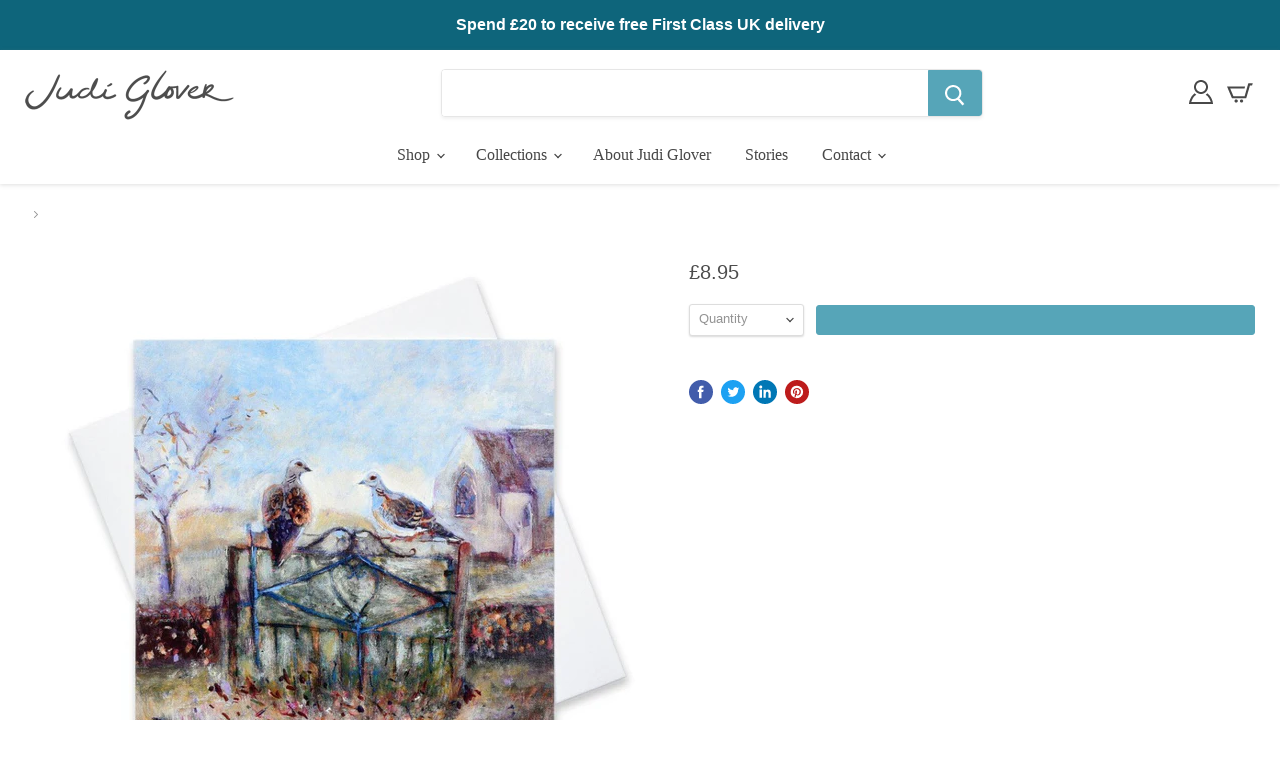

--- FILE ---
content_type: text/html; charset=utf-8
request_url: https://judigloverart.com/products/two-turtle-doves-christmas-cards
body_size: 89827
content:
<!doctype html>
<html class="no-js no-touch" lang="en">
  <head>
<meta name="smart-seo-integrated" content="true" /><title>Dove Christmas Cards | Fine Art Christmas Cards</title>
<meta name="description" content="Pack of two turtle dove Christmas cards made from original art. The fine art Christmas cards are blank inside, include envelopes and measure 127mm x 127mm" />
<meta name="smartseo-keyword" content="" />
<meta name="smartseo-timestamp" content="16182818912478591" />

<!--JSON-LD data generated by Smart SEO-->
<script type="application/ld+json">
    {
        "@context": "http://schema.org",
        "@type": "BreadcrumbList",
        "itemListElement": [
            {
                "@type": "ListItem",
                "position": 1,
                "item": {
                    "@type": "Website",
                    "@id": "https://judigloverart.com",
                    "name": "Home"
                }
            },
            {
                "@type": "ListItem",
                "position": 2,
                "item": {
                    "@type": "WebPage",
                    "@id": "https://judigloverart.com/products/two-turtle-doves-christmas-cards",
                    "name": "Two Turtle Doves - Set of 6"
                }
            }
        ]
    }
</script>
<!--JSON-LD data generated by Smart SEO-->
<script type="application/ld+json">
    {
        "@context": "https://schema.org",
        "@type": "Organization",
        "name": "Judi Glover Art",
        "url": "https://judigloverart.com",
        "description": "Beautiful and original art cards, fine art prints, notebooks, canvases and bookmarks from paintings of the surrounding UK countryside, flowers and coast",
        "logo": "https://cdn.shopify.com/s/files/1/0366/2616/9995/files/Judi-Glover-Art.png?v=1674027042",
        "image": "https://cdn.shopify.com/s/files/1/0366/2616/9995/files/Judi-Glover-Art.png?v=1674027042",
        "sameAs": ["https://www.facebook.com/judigloverart/","https://www.instagram.com/judigloverartist/","https://www.youtube.com/watch?v=JJenL5Jg2Mc","https://uk.linkedin.com/in/judi-glover-777b3a203","https://www.pinterest.co.uk/judigloverart/"],
        "address": {
            "@type": "PostalAddress",
            "streetAddress": "10 Wilton Business Centre",
            "addressLocality": "Salisbury",
            "addressRegion": "England",
            "postalCode": "SP2 0AH",
            "addressCountry": "United Kingdom"
        },
        "telephone": "01722741096"
    }
</script>

    <meta charset="utf-8">
    <meta http-equiv="x-ua-compatible" content="IE=edge">

    <link rel="preconnect" href="https://cdn.shopify.com">
    <link rel="preconnect" href="https://fonts.shopifycdn.com">
    <link rel="preconnect" href="https://v.shopify.com">
    <link rel="preconnect" href="https://cdn.shopifycloud.com">
    <link rel="prefetch" as="document" href="https://judigloverart.com">
    <link rel="preload" as="style" href="//judigloverart.com/cdn/shop/t/30/assets/fonts.css?v=175231125554807398331620683623">
    <link rel="preload" as="style" href="//judigloverart.com/cdn/shop/t/30/assets/css-variables.css?v=110776994445330797501632388195">
    <link rel="preload" href="//judigloverart.com/cdn/fonts/lora/lora_n4.9a60cb39eff3bfbc472bac5b3c5c4d7c878f0a8d.woff2" as="font" crossorigin="anonymous">
    <link rel="stylesheet" type="text/cѕs" href="//judigloverart.com/cdn/shop/t/30/assets/fonts.css?v=175231125554807398331620683623">
    <link rel="stylesheet" type="text/cѕs" href="//judigloverart.com/cdn/shop/t/30/assets/css-variables.css?v=110776994445330797501632388195">
  
    
  <link rel="shortcut icon" href="//judigloverart.com/cdn/shop/files/favicon_32x32.png?v=1613620812" type="image/png">


    
      <link rel="canonical" href="https://judigloverart.com/products/two-turtle-doves-christmas-cards" />
    

    <meta name="viewport" content="width=device-width">

    
    















<meta property="og:site_name" content="Judi Glover Art">
<meta property="og:url" content="https://judigloverart.com/products/two-turtle-doves-christmas-cards">
<meta property="og:title" content="Two Turtle Doves - Set of 6">
<meta property="og:type" content="website">
<meta property="og:description" content="Pack of two turtle dove Christmas cards made from original art. The fine art Christmas cards are blank inside, include envelopes and measure 127mm x 127mm">




    
    
    

    
    
    <meta
      property="og:image"
      content="https://judigloverart.com/cdn/shop/products/two-turtle-doves-set-of-6-judi-glover-art-145002_1200x1200.jpg?v=1608555321"
    />
    <meta
      property="og:image:secure_url"
      content="https://judigloverart.com/cdn/shop/products/two-turtle-doves-set-of-6-judi-glover-art-145002_1200x1200.jpg?v=1608555321"
    />
    <meta property="og:image:width" content="1200" />
    <meta property="og:image:height" content="1200" />
    
    
    <meta property="og:image:alt" content="Two Turtle Doves Christmas Card showing 2 doves on a beautiful churchgate" />
  
















<meta name="twitter:title" content="Dove Christmas Cards | Fine Art Christmas Cards">
<meta name="twitter:description" content="Pack of two turtle dove Christmas cards made from original art. The fine art Christmas cards are blank inside, include envelopes and measure 127mm x 127mm">


    
    
    
      
      
      <meta name="twitter:card" content="summary">
    
    
    <meta
      property="twitter:image"
      content="https://judigloverart.com/cdn/shop/products/two-turtle-doves-set-of-6-judi-glover-art-145002_1200x1200_crop_center.jpg?v=1608555321"
    />
    <meta property="twitter:image:width" content="1200" />
    <meta property="twitter:image:height" content="1200" />
    
    
    <meta property="twitter:image:alt" content="Two Turtle Doves Christmas Card showing 2 doves on a beautiful churchgate" />
  



    <!-- Stylesheets -->
    <style>html {font-family: sans-serif;line-height: 1.15;-ms-text-size-adjust: 100%;-webkit-text-size-adjust: 100%;}body {margin: 0;}article, aside, footer, header, nav, section {display: block;}h1 {font-size: 2em;margin: 0.67em 0;}figcaption, figure, main {display: block;}figure {margin: 1em 0;}hr {box-sizing: content-box;height: 0;overflow: visible;}pre {font-family: monospace, monospace;font-size: 1em;}a {background-color: transparent;-webkit-text-decoration-skip: objects;}a:active, a:hover {outline-width: 0;}abbr[title] {border-bottom: none;text-decoration: underline;-webkit-text-decoration: underline dotted;text-decoration: underline dotted;}b, strong {font-weight: inherit;}b, strong {font-weight: bolder;}code, kbd, samp {font-family: monospace, monospace;font-size: 1em;}dfn {font-style: italic;}mark {background-color: #ff0;color: #000;}small {font-size: 80%;}sub, sup {font-size: 75%;line-height: 0;position: relative;vertical-align: baseline;}sub {bottom: -0.25em;}sup {top: -0.5em;}audio, video {display: inline-block;}audio:not([controls]) {display: none;height: 0;}img {border-style: none;}svg:not(:root) {overflow: hidden;}button, input, optgroup, select, textarea {font-family: sans-serif;font-size: 100%;line-height: 1.15;margin: 0;}button, input {overflow: visible;}button, select {text-transform: none;}button, html [type="button"], [type="reset"], [type="submit"] {-webkit-appearance: button;}button::-moz-focus-inner, [type="button"]::-moz-focus-inner, [type="reset"]::-moz-focus-inner, [type="submit"]::-moz-focus-inner {border-style: none;padding: 0;}button:-moz-focusring, [type="button"]:-moz-focusring, [type="reset"]:-moz-focusring, [type="submit"]:-moz-focusring {outline: 1px dotted ButtonText;}fieldset {border: 1px solid #c0c0c0;margin: 0 2px;padding: 0.35em 0.625em 0.75em;}legend {box-sizing: border-box;color: inherit;display: table;max-width: 100%;padding: 0;white-space: normal;}progress {display: inline-block;vertical-align: baseline;}textarea {overflow: auto;}[type="checkbox"], [type="radio"] {box-sizing: border-box;padding: 0;}[type="number"]::-webkit-inner-spin-button, [type="number"]::-webkit-outer-spin-button {height: auto;}[type="search"] {-webkit-appearance: textfield;outline-offset: -2px;}[type="search"]::-webkit-search-cancel-button, [type="search"]::-webkit-search-decoration {-webkit-appearance: none;}::-webkit-file-upload-button {-webkit-appearance: button;font: inherit;}details, menu {display: block;}summary {display: list-item;}canvas {display: inline-block;}template {display: none;}[hidden] {display: none;}.disclosure {--disclosure-max-height: 300px;--disclosure-min-height: 92px;--disclosure-toggle-text-color: black;--disclosure-toggle-background-color: transparent;--disclosure-toggle-border-color: black;--disclosure-toggle-svg: url("data:image/svg+xml, %3Csvg xmlns='http://www.w3.org/2000/svg' width='8' height='6' viewBox='0 0 8 6' fill='none'%3E%3Cpath class='icon-chevron-down-left' d='M4 4.5L7 1.5' stroke='black' stroke-width='1.25' stroke-linecap='square'/%3E%3Cpath class='icon-chevron-down-right' d='M4 4.5L1 1.5' stroke='black' stroke-width='1.25' stroke-linecap='square'/%3E%3C/svg%3E");--disclosure-toggle-svg-color: black;--disclosure-text-color: black;--disclosure-background-color: white;--disclosure-border-color: black;position: relative;display: inline-block;}.disclosure__toggle {padding: 5px 32px 4px 11px;color: black;white-space: nowrap;background-color: transparent;border: 1px solid black;-webkit-appearance: none;-moz-appearance: none;appearance: none;}@supports (color: var(--disclosure-toggle-text-color)) {.disclosure__toggle {color: var(--disclosure-toggle-text-color);background-color: var(--disclosure-toggle-background-color);border: 1px solid var(--disclosure-toggle-border-color);}}.disclosure__toggle:hover {cursor: pointer;}.disclosure__toggle::after {position: absolute;top: 50%;right: 11px;width: 10px;height: 7.5px;background-image: url("data:image/svg+xml, %3Csvg xmlns='http://www.w3.org/2000/svg' width='8' height='6' viewBox='0 0 8 6' fill='none'%3E%3Cpath class='icon-chevron-down-left' d='M4 4.5L7 1.5' stroke='black' stroke-width='1.25' stroke-linecap='square'/%3E%3Cpath class='icon-chevron-down-right' d='M4 4.5L1 1.5' stroke='black' stroke-width='1.25' stroke-linecap='square'/%3E%3C/svg%3E");content: "";transform: translateY(-50%);}@supports ((-webkit-mask-image: var(--disclosure-toggle-svg)) or (mask-image: var(--disclosure-toggle-svg))) {.disclosure__toggle::after {background-color: var(--disclosure-toggle-svg-color);background-image: none;-webkit-mask-image: var(--disclosure-toggle-svg);mask-image: var(--disclosure-toggle-svg);-webkit-mask-size: cover;mask-size: cover;}}.disclosure-list {position: absolute;bottom: 115%;display: none;max-height: 300px;min-height: 92px;padding: 11px 0;margin: 0;overflow-y: auto;list-style: outside none;background-color: white;border: 1px solid black;border-radius: 0;}@supports (max-height: var(--disclosure-max-height)) {.disclosure-list {max-height: var(--disclosure-max-height);min-height: var(--disclosure-min-height);background-color: var(--disclosure-background-color);border: 1px solid var(--disclosure-border-color);}}.disclosure-list--visible {display: block;}.disclosure-list--alternate-drop {right: 0;}.disclosure-list__item {display: block;padding: 5px 45px 4px 15px;text-align: left;white-space: nowrap;border-bottom: 1px solid transparent;}.disclosure-list__item:active {background-color: white;}@supports (background-color: var(--disclosure-background-color)) {.disclosure-list__item:active {background-color: var(--disclosure-background-color);}}.disclosure-list__option {color: black;}@supports (color: var(--disclosure-text-color)) {.disclosure-list__option {color: var(--disclosure-text-color);}}.disclosure-list__item:focus .disclosure-list__option, .disclosure-list__item:hover .disclosure-list__option {color: black;border-bottom: black;}@supports (color: var(--disclosure-text-color)) {.disclosure-list__item:focus .disclosure-list__option, .disclosure-list__item:hover .disclosure-list__option {color: var(--disclosure-text-color);border-bottom: 1px solid var(--disclosure-text-color);}}.disclosure-list__item--current .disclosure-list__option {border-bottom: 1px solid black;}@supports (border-bottom: 1px solid var(--disclosure-text-color)) {.disclosure-list__item--current .disclosure-list__option {border-bottom: 1px solid var(--disclosure-text-color);}}h1, h2, h3, h4, h5, h6 {font-weight: bold;}h1, .slideshow-slide-heading, h2, h3, .featured-collection--title-card--heading, h4, h5, .small-promo-heading, .highlights-banners-heading, h6 {font-family: Lora,serif;font-style: normal;font-weight: bold;letter-spacing: 0.0em;}h1, .slideshow-slide-heading, h2, h3, .featured-collection--title-card--heading, h4, h5, .small-promo-heading, .highlights-banners-heading, h6 {text-transform: none;}h1 b, .slideshow-slide-heading b, h2 b, h3 b, .featured-collection--title-card--heading b, h4 b, h5 b, .small-promo-heading b, .highlights-banners-heading b, h6 b, h1 strong, .slideshow-slide-heading strong, h2 strong, h3 strong, .featured-collection--title-card--heading strong, h4 strong, h5 strong, .small-promo-heading strong, .highlights-banners-heading strong, h6 strong {font-weight: 700;}h1 em, .slideshow-slide-heading em, h2 em, h3 em, .featured-collection--title-card--heading em, h4 em, h5 em, .small-promo-heading em, .highlights-banners-heading em, h6 em {font-style: italic;}h1 b em, .slideshow-slide-heading b em, h2 b em, h3 b em, .featured-collection--title-card--heading b em, h4 b em, h5 b em, .small-promo-heading b em, .highlights-banners-heading b em, h6 b em, h1 strong em, .slideshow-slide-heading strong em, h2 strong em, h3 strong em, .featured-collection--title-card--heading strong em, h4 strong em, h5 strong em, .small-promo-heading strong em, .highlights-banners-heading strong em, h6 strong em, h1 em b, .slideshow-slide-heading em b, h2 em b, h3 em b, .featured-collection--title-card--heading em b, h4 em b, h5 em b, .small-promo-heading em b, .highlights-banners-heading em b, h6 em b, h1 em strong, .slideshow-slide-heading em strong, h2 em strong, h3 em strong, .featured-collection--title-card--heading em strong, h4 em strong, h5 em strong, .small-promo-heading em strong, .highlights-banners-heading em strong, h6 em strong {font-style: italic;}h1, .slideshow-slide-heading {font-size: var(--font-size-heading-1);}h2 {font-size: var(--font-size-heading-2);}h3, .featured-collection--title-card--heading {font-size: var(--font-size-heading-3);}h4 {font-size: var(--font-size-heading-4);}h5, .small-promo-heading, .highlights-banners-heading {font-size: var(--font-size-heading-5);}h6 {font-size: var(--font-size-heading-6);}.site-header-actions, .site-navigation a, .site-navigation .navmenu-depth-1 > li > a, .navmenu-meganav.navmenu-meganav--desktop .navmenu-item-text, .mobile-nav-content .navmenu-depth-1 > .navmenu-item > .navmenu-link {font-family: Lora,serif;font-style: normal;font-weight: 400;font-size: var(--font-size-menu);letter-spacing: 0.0em;}.site-header-actions, .site-navigation a, .site-navigation .navmenu-depth-1 > li > a, .navmenu-meganav.navmenu-meganav--desktop .navmenu-item-text, .mobile-nav-content .navmenu-depth-1 > .navmenu-item > .navmenu-link {text-transform: none;}.custom-html--container .home-section--title, .home-section--title {font-family: Lora,serif;font-style: normal;font-weight: 700;text-transform: none;font-size: var(--font-size-section-heading);letter-spacing: 0.0em;}.custom-html--container .home-section--title, .home-section--title {text-transform: none;}.live-search-button, .productgrid--search-button, .productgrid--no-results-button, .button-primary, .pxs-image-with-text-button, .shopify-challenge__container .btn, .shopify-payment-button .shopify-payment-button__button--unbranded, .product-form--atc-button, .button-secondary, .article--excerpt-wrapper--featured .article--excerpt-button, .utils-sortby--modal-button, .smart-payment-enabled .product-form--atc-button, .product-reviews--content .spr-summary-actions-newreview {font-size: var(--font-size-button-small);padding: 0.625rem 1rem;letter-spacing: 0.0em;font-family: Lora,serif;font-style: normal;font-weight: 700;display: inline-block;text-decoration: none;cursor: pointer;border-radius: 3px;transition: width 125ms cubic-bezier(0.4, 0, 0.2, 1), height 125ms cubic-bezier(0.4, 0, 0.2, 1), border-color 125ms cubic-bezier(0.4, 0, 0.2, 1), background-color 125ms cubic-bezier(0.4, 0, 0.2, 1), box-shadow 125ms cubic-bezier(0.4, 0, 0.2, 1);}.live-search-button, .productgrid--search-button, .productgrid--no-results-button, .button-primary, .pxs-image-with-text-button, .shopify-challenge__container .btn, .shopify-payment-button .shopify-payment-button__button--unbranded, .product-form--atc-button, .button-secondary, .article--excerpt-wrapper--featured .article--excerpt-button, .utils-sortby--modal-button, .smart-payment-enabled .product-form--atc-button, .product-reviews--content .spr-summary-actions-newreview {text-transform: none;}.live-search-button:hover, .productgrid--search-button:hover, .productgrid--no-results-button:hover, .button-primary:hover, .pxs-image-with-text-button:hover, .shopify-challenge__container .btn:hover, .shopify-payment-button .shopify-payment-button__button--unbranded:hover, .product-form--atc-button:hover, .button-secondary:hover, .article--excerpt-wrapper--featured .article--excerpt-button:hover, .utils-sortby--modal-button:hover, .product-reviews--content .spr-summary-actions-newreview:hover, .live-search-button:focus, .productgrid--search-button:focus, .productgrid--no-results-button:focus, .button-primary:focus, .pxs-image-with-text-button:focus, .shopify-challenge__container .btn:focus, .shopify-payment-button .shopify-payment-button__button--unbranded:focus, .product-form--atc-button:focus, .button-secondary:focus, .article--excerpt-wrapper--featured .article--excerpt-button:focus, .utils-sortby--modal-button:focus, .product-reviews--content .spr-summary-actions-newreview:focus {outline: none;}.live-search-button:not(.disabled):hover, .productgrid--search-button:not(.disabled):hover, .productgrid--no-results-button:not(.disabled):hover, .button-primary:not(.disabled):hover, .pxs-image-with-text-button:not(.disabled):hover, .shopify-challenge__container .btn:not(.disabled):hover, .shopify-payment-button .shopify-payment-button__button--unbranded:not(.disabled):hover, .product-form--atc-button:not(.disabled):hover, .button-secondary:not(.disabled):hover, .article--excerpt-wrapper--featured .article--excerpt-button:not(.disabled):hover, .utils-sortby--modal-button:not(.disabled):hover, .product-reviews--content .spr-summary-actions-newreview:not(.disabled):hover {box-shadow: 0 3px 8px rgba(0, 0, 0, 0.1);}.live-search-button:focus:hover, .productgrid--search-button:focus:hover, .productgrid--no-results-button:focus:hover, .button-primary:focus:hover, .pxs-image-with-text-button:focus:hover, .shopify-challenge__container .btn:focus:hover, .shopify-payment-button .shopify-payment-button__button--unbranded:focus:hover, .product-form--atc-button:focus:hover, .button-secondary:focus:hover, .article--excerpt-wrapper--featured .article--excerpt-button:focus:hover, .utils-sortby--modal-button:focus:hover, .product-reviews--content .spr-summary-actions-newreview:focus:hover, .live-search-button:focus, .productgrid--search-button:focus, .productgrid--no-results-button:focus, .button-primary:focus, .pxs-image-with-text-button:focus, .shopify-challenge__container .btn:focus, .shopify-payment-button .shopify-payment-button__button--unbranded:focus, .product-form--atc-button:focus, .button-secondary:focus, .article--excerpt-wrapper--featured .article--excerpt-button:focus, .utils-sortby--modal-button:focus, .product-reviews--content .spr-summary-actions-newreview:focus {box-shadow: 0 0 0 2px rgb(255, 255, 255), 0 0 0 5px rgba(17, 153, 255, 0.4), 0 3px 8px rgba(0, 0, 0, 0.1);}.disabled.live-search-button, .disabled.productgrid--search-button, .disabled.productgrid--no-results-button, .disabled.button-primary, .disabled.pxs-image-with-text-button, .shopify-challenge__container .disabled.btn, .shopify-payment-button .disabled.shopify-payment-button__button--unbranded, .disabled.product-form--atc-button, .disabled.button-secondary, .article--excerpt-wrapper--featured .disabled.article--excerpt-button, .disabled.utils-sortby--modal-button, .product-reviews--content .disabled.spr-summary-actions-newreview, .disabled.live-search-button:active, .disabled.productgrid--search-button:active, .disabled.productgrid--no-results-button:active, .disabled.button-primary:active, .disabled.pxs-image-with-text-button:active, .shopify-challenge__container .disabled.btn:active, .shopify-payment-button .disabled.shopify-payment-button__button--unbranded:active, .disabled.product-form--atc-button:active, .disabled.button-secondary:active, .article--excerpt-wrapper--featured .disabled.article--excerpt-button:active, .disabled.utils-sortby--modal-button:active, .product-reviews--content .disabled.spr-summary-actions-newreview:active, .disabled.live-search-button:focus, .disabled.productgrid--search-button:focus, .disabled.productgrid--no-results-button:focus, .disabled.button-primary:focus, .disabled.pxs-image-with-text-button:focus, .shopify-challenge__container .disabled.btn:focus, .shopify-payment-button .disabled.shopify-payment-button__button--unbranded:focus, .disabled.product-form--atc-button:focus, .disabled.button-secondary:focus, .article--excerpt-wrapper--featured .disabled.article--excerpt-button:focus, .disabled.utils-sortby--modal-button:focus, .product-reviews--content .disabled.spr-summary-actions-newreview:focus {color: #ffffff;cursor: default;background-color: #878787;border: 1px solid #878787;}.live-search-button, .productgrid--search-button, .productgrid--no-results-button, .button-primary, .pxs-image-with-text-button, .shopify-challenge__container .btn, .shopify-payment-button .shopify-payment-button__button--unbranded, .product-form--atc-button {color: #ffffff;background-color: #56a5b8;border: 1px solid #56a5b8;}.live-search-button:not(.disabled):hover, .productgrid--search-button:not(.disabled):hover, .productgrid--no-results-button:not(.disabled):hover, .button-primary:not(.disabled):hover, .pxs-image-with-text-button:not(.disabled):hover, .shopify-challenge__container .btn:not(.disabled):hover, .shopify-payment-button .shopify-payment-button__button--unbranded:not(.disabled):hover, .product-form--atc-button:not(.disabled):hover {background: rgb(103, 174, 191);border: 1px solid rgb(103, 174, 191);}.live-search-button:active, .productgrid--search-button:active, .productgrid--no-results-button:active, .button-primary:active, .pxs-image-with-text-button:active, .shopify-challenge__container .btn:active, .shopify-payment-button .shopify-payment-button__button--unbranded:active, .product-form--atc-button:active {background: #4a9cb0;border: 1px solid #4a9cb0;}.mdc-ripple-surface.mdc-ripple-upgraded.live-search-button, .mdc-ripple-surface.mdc-ripple-upgraded.productgrid--search-button, .mdc-ripple-surface.mdc-ripple-upgraded.productgrid--no-results-button, .mdc-ripple-surface.mdc-ripple-upgraded.button-primary, .mdc-ripple-surface.mdc-ripple-upgraded.pxs-image-with-text-button, .shopify-challenge__container .mdc-ripple-surface.mdc-ripple-upgraded.btn, .shopify-payment-button .mdc-ripple-surface.mdc-ripple-upgraded.shopify-payment-button__button--unbranded, .mdc-ripple-surface.mdc-ripple-upgraded.product-form--atc-button {--mdc-ripple-fg-opacity: 0.16;}.mdc-ripple-surface.mdc-ripple-upgraded--background-focused.live-search-button:before, .mdc-ripple-surface.mdc-ripple-upgraded--background-focused.productgrid--search-button:before, .mdc-ripple-surface.mdc-ripple-upgraded--background-focused.productgrid--no-results-button:before, .mdc-ripple-surface.mdc-ripple-upgraded--background-focused.button-primary:before, .mdc-ripple-surface.mdc-ripple-upgraded--background-focused.pxs-image-with-text-button:before, .shopify-challenge__container .mdc-ripple-surface.mdc-ripple-upgraded--background-focused.btn:before, .shopify-payment-button .mdc-ripple-surface.mdc-ripple-upgraded--background-focused.shopify-payment-button__button--unbranded:before, .mdc-ripple-surface.mdc-ripple-upgraded--background-focused.product-form--atc-button:before, .mdc-ripple-surface.live-search-button:hover:before, .mdc-ripple-surface.productgrid--search-button:hover:before, .mdc-ripple-surface.productgrid--no-results-button:hover:before, .mdc-ripple-surface.button-primary:hover:before, .mdc-ripple-surface.pxs-image-with-text-button:hover:before, .shopify-challenge__container .mdc-ripple-surface.btn:hover:before, .shopify-payment-button .mdc-ripple-surface.shopify-payment-button__button--unbranded:hover:before, .mdc-ripple-surface.product-form--atc-button:hover:before, .mdc-ripple-surface.live-search-button:before, .mdc-ripple-surface.productgrid--search-button:before, .mdc-ripple-surface.productgrid--no-results-button:before, .mdc-ripple-surface.button-primary:before, .mdc-ripple-surface.pxs-image-with-text-button:before, .shopify-challenge__container .mdc-ripple-surface.btn:before, .shopify-payment-button .mdc-ripple-surface.shopify-payment-button__button--unbranded:before, .mdc-ripple-surface.product-form--atc-button:before {opacity: 0;}.mdc-ripple-surface.live-search-button:after, .mdc-ripple-surface.productgrid--search-button:after, .mdc-ripple-surface.productgrid--no-results-button:after, .mdc-ripple-surface.button-primary:after, .mdc-ripple-surface.pxs-image-with-text-button:after, .shopify-challenge__container .mdc-ripple-surface.btn:after, .shopify-payment-button .mdc-ripple-surface.shopify-payment-button__button--unbranded:after, .mdc-ripple-surface.product-form--atc-button:after {background-color: #ffffff;}.button-secondary, .article--excerpt-wrapper--featured .article--excerpt-button, .utils-sortby--modal-button, .smart-payment-enabled .product-form--atc-button, .product-reviews--content .spr-summary-actions-newreview {color: #eb7357;background-color: #ffffff;border: 1px solid #dddddd;}.button-secondary:not(.disabled):hover, .article--excerpt-wrapper--featured .article--excerpt-button:not(.disabled):hover, .utils-sortby--modal-button:not(.disabled):hover, .smart-payment-enabled .product-form--atc-button:not(.disabled):hover, .product-reviews--content .spr-summary-actions-newreview:not(.disabled):hover {background: rgb(255, 255, 255);border: 1px solid #cecece;}.mdc-ripple-surface.mdc-ripple-upgraded.button-secondary, .article--excerpt-wrapper--featured .mdc-ripple-surface.mdc-ripple-upgraded.article--excerpt-button, .mdc-ripple-surface.mdc-ripple-upgraded.utils-sortby--modal-button, .smart-payment-enabled .mdc-ripple-surface.mdc-ripple-upgraded.product-form--atc-button, .product-reviews--content .mdc-ripple-surface.mdc-ripple-upgraded.spr-summary-actions-newreview {--mdc-ripple-fg-opacity: 0.12;}.mdc-ripple-surface.mdc-ripple-upgraded--background-focused.button-secondary:before, .article--excerpt-wrapper--featured .mdc-ripple-surface.mdc-ripple-upgraded--background-focused.article--excerpt-button:before, .mdc-ripple-surface.mdc-ripple-upgraded--background-focused.utils-sortby--modal-button:before, .smart-payment-enabled .mdc-ripple-surface.mdc-ripple-upgraded--background-focused.product-form--atc-button:before, .product-reviews--content .mdc-ripple-surface.mdc-ripple-upgraded--background-focused.spr-summary-actions-newreview:before, .mdc-ripple-surface.button-secondary:hover:before, .article--excerpt-wrapper--featured .mdc-ripple-surface.article--excerpt-button:hover:before, .mdc-ripple-surface.utils-sortby--modal-button:hover:before, .smart-payment-enabled .mdc-ripple-surface.product-form--atc-button:hover:before, .product-reviews--content .mdc-ripple-surface.spr-summary-actions-newreview:hover:before, .mdc-ripple-surface.button-secondary:before, .article--excerpt-wrapper--featured .mdc-ripple-surface.article--excerpt-button:before, .mdc-ripple-surface.utils-sortby--modal-button:before, .smart-payment-enabled .mdc-ripple-surface.product-form--atc-button:before, .product-reviews--content .mdc-ripple-surface.spr-summary-actions-newreview:before {opacity: 0;}.mdc-ripple-surface.button-secondary:after, .article--excerpt-wrapper--featured .mdc-ripple-surface.article--excerpt-button:after, .mdc-ripple-surface.utils-sortby--modal-button:after, .smart-payment-enabled .mdc-ripple-surface.product-form--atc-button:after, .product-reviews--content .mdc-ripple-surface.spr-summary-actions-newreview:after {background-color: #eb7357;}.site-header-main, .site-footer-item, .fourohfour--container, .announcement-bar-text, .announcement-bar-text-mobile, .article--container, .listcollections--container, .cart--section, .password-page-content--inner, .password-page-footer, .product--container, .blog--container, .highlights-banners, .promo-mosaic--container, .promo-grid--container, .menulist-container, .blogposts--container, .logolist--container, .twitter--container, .collection-list--container, .featured-collection--container, .rich-text--container, .featured-product--container, .custom-html--container, .pxs-map-section, .pxs-newsletter-section, .pxs-image-with-text-section, .account-page-masthead, .account-page-content, .contact-page-content, .atc-banner--outer, .breadcrumbs-container, .message-banner--outer, .page-masthead, .page-content, .pagination--container, .productgrid--outer, .product-row--container, .product-section--container, .site-navigation, .navmenu-meganav-wrapper, .dynamic-video-wrapper {max-width: 1400px;padding-right: 10px;padding-left: 10px;margin-right: auto;margin-left: auto;}@media screen and (min-width: 720px) {.site-header-main, .site-footer-item, .fourohfour--container, .announcement-bar-text, .announcement-bar-text-mobile, .article--container, .listcollections--container, .cart--section, .password-page-content--inner, .password-page-footer, .product--container, .blog--container, .highlights-banners, .promo-mosaic--container, .promo-grid--container, .menulist-container, .blogposts--container, .logolist--container, .twitter--container, .collection-list--container, .featured-collection--container, .rich-text--container, .featured-product--container, .custom-html--container, .pxs-map-section, .pxs-newsletter-section, .pxs-image-with-text-section, .account-page-masthead, .account-page-content, .contact-page-content, .atc-banner--outer, .breadcrumbs-container, .message-banner--outer, .page-masthead, .page-content, .pagination--container, .productgrid--outer, .product-row--container, .product-section--container, .site-navigation, .navmenu-meganav-wrapper, .dynamic-video-wrapper {padding-right: 15px;padding-left: 15px;}}@media screen and (min-width: 1024px) {.site-header-main, .site-footer-item, .fourohfour--container, .announcement-bar-text, .announcement-bar-text-mobile, .article--container, .listcollections--container, .cart--section, .password-page-content--inner, .password-page-footer, .product--container, .blog--container, .highlights-banners, .promo-mosaic--container, .promo-grid--container, .menulist-container, .blogposts--container, .logolist--container, .twitter--container, .collection-list--container, .featured-collection--container, .rich-text--container, .featured-product--container, .custom-html--container, .pxs-map-section, .pxs-newsletter-section, .pxs-image-with-text-section, .account-page-masthead, .account-page-content, .contact-page-content, .atc-banner--outer, .breadcrumbs-container, .message-banner--outer, .page-masthead, .page-content, .pagination--container, .productgrid--outer, .product-row--container, .product-section--container, .site-navigation, .navmenu-meganav-wrapper, .dynamic-video-wrapper {padding-right: 25px;padding-left: 25px;}}.productgrid--outer .pagination--container, .productgrid--outer .breadcrumbs-container {max-width: 100%;padding-right: 0;padding-left: 0;}@media screen and (min-width: 1024px) {.productgrid--outer .pagination--container, .productgrid--outer .breadcrumbs-container {padding-right: 0;padding-left: 0;}}.account-page, .account-page-masthead, .account-page-content, .contact-page-content, .site-page, .page-masthead, .page-content {margin-top: 30px;margin-bottom: 30px;}@media screen and (min-width: 1024px) {.account-page, .account-page-masthead, .account-page-content, .contact-page-content, .site-page, .page-masthead, .page-content {margin-top: 50px;margin-bottom: 50px;}}.form-fields-columns::before, .site-header-main::before, .article--pagination::before, .listcollections--inner::before, .collection-list--inner::before, .account-page--two-column::before, .productgrid--outer::before, .productgrid--footer::before, .product-reviews--content .spr-content .spr-reviews::before, .site-navigation-wrapper::before, .form-fields-columns::after, .site-header-main::after, .article--pagination::after, .listcollections--inner::after, .collection-list--inner::after, .account-page--two-column::after, .productgrid--outer::after, .productgrid--footer::after, .product-reviews--content .spr-content .spr-reviews::after, .site-navigation-wrapper::after {display: table;content: "";}.form-fields-columns::after, .site-header-main::after, .article--pagination::after, .listcollections--inner::after, .collection-list--inner::after, .account-page--two-column::after, .productgrid--outer::after, .productgrid--footer::after, .product-reviews--content .spr-content .spr-reviews::after, .site-navigation-wrapper::after {clear: both;}.menulist-menu__link, .tweet--header-screenname, .tweet--footer, .cart-item--remove-link, .productitem--title a, .filter-item, .productgrid--sidebar-menu .navmenu-link, .utils-showby-item, .site-navigation .navmenu-depth-2 .navmenu-link, .site-navigation .navmenu-meganav--image-link, .rte .tabs li, .rte .tabs li > a {color: #4d4d4d;text-decoration: none;transition: color 100ms cubic-bezier(0.4, 0, 0.2, 1);}.menulist-menu__link:hover, .tweet--header-screenname:hover, .tweet--footer:hover, .cart-item--remove-link:hover, .productitem--title a:hover, .filter-item:hover, .productgrid--sidebar-menu .navmenu-link:hover, .utils-showby-item:hover, .site-navigation .navmenu-depth-2 .navmenu-link:hover, .site-navigation .navmenu-meganav--image-link:hover, .rte .tabs li:hover, .rte .tabs li > a:hover {color: #56a5b8;}.rte a, .pxs-newsletter-text a, .article--tags a, .article--pagination .article--pagination-item-left > a, .article--pagination .article--pagination-item-right > a, .cart-shipping .cart-shipping-toggle, .cart-continue, .password-page-footer--item a, .passwordentry-contents a, .product-link, .menulist-menu__show-more-trigger, .blogposts--footer-link, .tweet--content a, .account-page-content a, .article--excerpt-readmore, .breadcrumbs-container a, .live-search-takeover-cancel, .search-flydown--continue, .search-flydown--content-item a, .pagination--inner a, .filter-item a.filter-text--link, [data-filter-active="true"], .filter-item--grid-simple a, .productgrid--footer-results-list a, .productgrid-listview .productitem--link, .productgrid--sidebar-menu .navmenu-link--active, .utils-sortby-button, .utils-filter-button, .utils-showby-item.utils-showby-item--active, .product-vendor a, .shopify-payment-button .shopify-payment-button__more-options, .product-recently-viewed-clear, .product-reviews--content .spr-summary-caption a.spr-summary-actions-togglereviews, .product-reviews--content .spr-content .spr-review .spr-review-footer a, .product-reviews--content .spr-content .spr-pagination a {color: #56a5b8;text-decoration: none;transition: color 100ms cubic-bezier(0.4, 0, 0.2, 1);}.rte a:hover, .pxs-newsletter-text a:hover, .article--tags a:hover, .article--pagination .article--pagination-item-left > a:hover, .article--pagination .article--pagination-item-right > a:hover, .cart-shipping .cart-shipping-toggle:hover, .cart-continue:hover, .password-page-footer--item a:hover, .passwordentry-contents a:hover, .product-link:hover, .menulist-menu__show-more-trigger:hover, .blogposts--footer-link:hover, .tweet--content a:hover, .account-page-content a:hover, .article--excerpt-readmore:hover, .breadcrumbs-container a:hover, .collection--item-title:hover, .live-search-takeover-cancel:hover, .search-flydown--continue:hover, .search-flydown--content-item a:hover, .pagination--inner a:hover, .filter-item a.filter-text--link:hover, :hover[data-filter-active="true"], .filter-item--grid-simple a:hover, .productgrid--footer-results-list a:hover, .productgrid-listview .productitem--link:hover, .productgrid--sidebar-menu .navmenu-link--active:hover, .utils-sortby-button:hover, .utils-filter-button:hover, .utils-showby-item.utils-showby-item--active:hover, .product-vendor a:hover, .shopify-payment-button .shopify-payment-button__more-options:hover, .product-recently-viewed-clear:hover, .product-reviews--content .spr-summary-caption a.spr-summary-actions-togglereviews:hover, .product-reviews--content .spr-content .spr-review .spr-review-footer a:hover, .product-reviews--content .spr-content .spr-pagination a:hover {color: #4796a9;}.rte table, .pxs-newsletter-text table, #shopify-product-reviews, .menulist-inner, .twitter--inner:not(.flickity-enabled), .twitter--inner .flickity-slider, .featured-product--container .featured-product--inner, .pxs-map-wrapper, .pxs-map-section-layout-x-outside-left .pxs-map-card-wrapper, .pxs-map-section-layout-x-outside-right .pxs-map-card-wrapper, .pxs-map-card, .account-address, .article--excerpt-wrapper, .cart-item, .disclosure-list, .productitem {border: 1px solid rgba(128, 128, 128, 0.16);box-shadow: 0 1px 4px rgba(128, 128, 128, 0.11);}.article--pagination .article--pagination-chevron-right, .article--pagination .article--pagination-chevron-left, .breadcrumbs-delimiter, .pagination--chevron-right, .pagination--chevron-left {display: inline-block;margin-left: 0.3125rem;vertical-align: middle;}.article--pagination .article--pagination-chevron-right svg, .article--pagination .article--pagination-chevron-left svg, .breadcrumbs-delimiter svg, .pagination--chevron-right svg, .pagination--chevron-left svg {display: block;margin-top: -0.125rem;transform: rotate(-90deg);fill: currentColor;}.account-address-form.visible .form-icon--checkbox .checkmark, .filter-item:not(.filter-item--toggle-more) .checkmark {display: block;width: 14px;height: 14px;color: #56a5b8;border-color: #dddddd;border-style: solid;border-width: 1px;border-radius: 2px;stroke-miterlimit: 10;}.account-address-form.visible .form-icon--checkbox .checkmark[data-animation-state="unchecked"], .filter-item:not(.filter-item--toggle-more) .checkmark[data-animation-state="unchecked"] {border-color: #dddddd;box-shadow: inset 0px 0px 0px #56a5b8;transition: box-shadow 200ms cubic-bezier(0.4, 0, 0.2, 1), border-color 100ms cubic-bezier(0.4, 0, 0.2, 1) 175ms;}.account-address-form.visible .form-icon--checkbox .checkmark[data-animation-state="checked"], .filter-item:not(.filter-item--toggle-more) .checkmark[data-animation-state="checked"] {border-color: #56a5b8;box-shadow: inset 0px 0px 0px 30px #56a5b8;transition: box-shadow 250ms cubic-bezier(0.4, 0, 0.2, 1), border-color 100ms cubic-bezier(0.4, 0, 0.2, 1);}.account-address-form.visible .form-icon--checkbox .checkmark__check, .filter-item:not(.filter-item--toggle-more) .checkmark__check {stroke: white;stroke-dasharray: 48;stroke-dashoffset: 48;stroke-width: 2;transform-origin: 50% 50%;}.account-address-form.visible .form-icon--checkbox .checkmark__check[data-animation-state="unchecked"], .filter-item:not(.filter-item--toggle-more) .checkmark__check[data-animation-state="unchecked"] {stroke-dashoffset: 48;transition: stroke-dashoffset 175ms cubic-bezier(0.4, 0, 0.2, 1);}.account-address-form.visible .form-icon--checkbox .checkmark__check[data-animation-state="checked"], .filter-item:not(.filter-item--toggle-more) .checkmark__check[data-animation-state="checked"] {stroke-dashoffset: 0;transition: stroke-dashoffset 250ms cubic-bezier(0.4, 0, 0.2, 1) 125ms;}input[name="address[default]"]:focus ~ .form-icon--checkbox .checkmark[data-animation-state="unchecked"], .filter-item a:focus .checkmark[data-animation-state="unchecked"] {border-color: #bebebe;box-shadow: 0 0 0 3px rgba(0, 0, 0, 0.1);}input[name="address[default]"]:focus ~ .form-icon--checkbox .checkmark[data-animation-state="checked"], .filter-item a:focus .checkmark[data-animation-state="checked"] {box-shadow: inset 0px 0px 0px 30px #56a5b8, 0 0 0 3px rgba(0, 0, 0, 0.1);}.flickity-prev-next-button, .cart-shipping .cart-shipping-toggle, .atc-banner--close, .live-search-takeover-cancel, .message-banner--close, .modal-close, .productgrid--search-button, .utils-sortby-button, .utils-filter-button, .product-gallery--media-thumbnail {font-family: Lato,sans-serif;font-style: normal;font-weight: 700;padding: 0;cursor: pointer;background: transparent;border: 0;-webkit-appearance: normal;-moz-appearance: normal;appearance: normal;}.productitem--action-trigger.productitem--action-atc, .smart-payment-enabled .product-form--atc-button, .shopify-payment-button .shopify-payment-button__button--unbranded, .product-form--atc-button {position: relative;}.productitem--action-trigger.productitem--action-atc .atc-button--text, .shopify-payment-button .shopify-payment-button__button--unbranded .atc-button--text, .product-form--atc-button .atc-button--text {display: block;opacity: 1;transform: scale(1);transition: opacity 125ms cubic-bezier(0.4, 0, 0.2, 1), transform 125ms cubic-bezier(0.4, 0, 0.2, 1);}.productitem--action-trigger.productitem--action-atc .atc-button--icon, .shopify-payment-button .shopify-payment-button__button--unbranded .atc-button--icon, .product-form--atc-button .atc-button--icon {position: absolute;top: 50%;left: 50%;display: block;margin-top: -13px;margin-left: -13px;opacity: 0;visibility: hidden;animation: rotate 0.6s linear infinite;transition: opacity 150ms cubic-bezier(0.4, 0, 0.2, 1);}.productitem--action-trigger.productitem--action-atc .atc-button--icon svg, .shopify-payment-button .shopify-payment-button__button--unbranded .atc-button--icon svg, .product-form--atc-button .atc-button--icon svg {display: block;width: 26px;height: 26px;transform: scale(0.8);transition: transform 150ms cubic-bezier(0.4, 0, 0.2, 1);}.processing.productitem--action-trigger.productitem--action-atc .atc-button--text, .shopify-payment-button .processing.shopify-payment-button__button--unbranded .atc-button--text, .processing.product-form--atc-button .atc-button--text {opacity: 0;transform: scale(1.075);}.processing.productitem--action-trigger.productitem--action-atc .atc-button--icon, .shopify-payment-button .processing.shopify-payment-button__button--unbranded .atc-button--icon, .processing.product-form--atc-button .atc-button--icon {opacity: 1;visibility: visible;}.processing.productitem--action-trigger.productitem--action-atc .atc-button--icon svg, .shopify-payment-button .processing.shopify-payment-button__button--unbranded .atc-button--icon svg, .processing.product-form--atc-button .atc-button--icon svg {transform: scale(1);}.live-search-button, .productgrid--search-button {position: relative;transform: none;}.live-search-button:hover, .productgrid--search-button:hover {transform: none;box-shadow: none;}.live-search-button .search-icon--inactive, .productgrid--search-button .search-icon--inactive, .live-search-button .search-icon--active, .productgrid--search-button .search-icon--active {display: inline-block;}.live-search-button svg, .productgrid--search-button svg {display: block;width: 100%;height: 100%;}.live-search-button .search-icon--inactive, .productgrid--search-button .search-icon--inactive {width: 20px;height: 21px;opacity: 1;transition: opacity 75ms cubic-bezier(0.4, 0, 0.2, 1);}.live-search-button .search-icon--active, .productgrid--search-button .search-icon--active {position: absolute;top: 50%;left: 50%;width: 26px;height: 26px;margin-top: -13px;margin-left: -13px;opacity: 0;visibility: hidden;animation: rotate 0.7s cubic-bezier(0.69, 0.31, 0.56, 0.83) infinite;}.search-icon--processing.live-search-button .search-icon--inactive, .search-icon--processing.productgrid--search-button .search-icon--inactive {opacity: 0;transition: opacity 100ms cubic-bezier(0.6, 0.05, 0.01, 0.99);}.search-icon--processing.live-search-button .search-icon--active, .search-icon--processing.productgrid--search-button .search-icon--active {opacity: 1;visibility: visible;transition: opacity 100ms cubic-bezier(0.6, 0.05, 0.01, 0.99);}.passwordentry-contents .message--error.passwordentry-message, .message--error.account-message, .contact-page-content .message--error.contact-message, .form-message.message--error, .article--comments-message.message--error, .message-banner--container.message--error, .product-message--error, .product-reviews--content .spr-form-message-error, .passwordentry-contents .message--success.passwordentry-message, .message--success.account-message, .contact-page-content .message--success.contact-message, .form-message.message--success, .article--comments-message.message--success, .article--comments-message p {font-style: normal;font-weight: 700;font-size: var(--font-size-body);}.passwordentry-contents .message--error.passwordentry-message a, .message--error.account-message a, .contact-page-content .message--error.contact-message a, .form-message.message--error a, .article--comments-message.message--error a, .message-banner--container.message--error a, .product-message--error a, .product-reviews--content .spr-form-message-error a, .passwordentry-contents .message--success.passwordentry-message a, .message--success.account-message a, .contact-page-content .message--success.contact-message a, .form-message.message--success a, .article--comments-message.message--success a, .article--comments-message p a {color: currentColor;}.passwordentry-contents .message--error.passwordentry-message, .message--error.account-message, .contact-page-content .message--error.contact-message, .form-message.message--error, .article--comments-message.message--error, .message-banner--container.message--error, .product-message--error, .product-reviews--content .spr-form-message-error {color: #f05d5d;background-color: #fce2e2;}.passwordentry-contents .message--success.passwordentry-message, .message--success.account-message, .contact-page-content .message--success.contact-message, .form-message.message--success, .article--comments-message.message--success {color: #51a551;background-color: #e0efe0;}.blog--no-results, .productgrid--no-results {width: 100%;margin-top: 3.125rem;text-align: center;}@media screen and (min-width: 720px) {.blog--no-results, .productgrid--no-results {margin-top: 1.375rem;}}.blog--no-results-title, .productgrid--no-results-title {font-family: Lato,sans-serif;font-style: normal;font-weight: 400;font-size: var(--font-size-heading-4);margin-top: 0;margin-bottom: 0;color: #484848;}.productgrid--no-results-button {font-size: var(--font-size-button-medium);padding: 0.75rem 1.125rem;letter-spacing: 0.0em;margin-top: 1.25rem;}.productgrid--no-results-button {text-transform: none;}#messageus_button {z-index: 9999;}.icon-signpost-arrow {display: inline-block;transform: translateY(2px);}.icon-signpost-arrow path {transition: transform 125ms cubic-bezier(0.4, 0, 0.2, 1) 100ms, opacity 125ms cubic-bezier(0.4, 0, 0.2, 1);}.icon-signpost-arrow path:first-child {transform: translateX(-8px);}.icon-signpost-arrow path:last-child {transform: translateX(-100%);}.rte, .pxs-newsletter-text {font-size: var(--font-size-body);line-height: 1.625;}.rte h1, .pxs-newsletter-text h1 {font-size: var(--font-size-heading-1);}.rte h2, .pxs-newsletter-text h2 {font-size: var(--font-size-heading-2);}.rte h3, .pxs-newsletter-text h3 {font-size: var(--font-size-heading-3);}.rte h4, .pxs-newsletter-text h4 {font-size: var(--font-size-heading-4);}.rte h5, .pxs-newsletter-text h5 {font-size: var(--font-size-heading-5);}.rte h6, .pxs-newsletter-text h6 {font-size: var(--font-size-heading-6);}.rte h1, .rte h2, .rte h3, .rte h4, .rte h5, .rte h6, .pxs-newsletter-text h1, .pxs-newsletter-text h2, .pxs-newsletter-text h3, .pxs-newsletter-text h4, .pxs-newsletter-text h5, .pxs-newsletter-text h6 {margin-top: 2.0rem;margin-bottom: 1.0rem;color: #484848;font-weight: bold;}.rte blockquote, .pxs-newsletter-text blockquote {padding-left: 1.0rem;margin-left: 0;border-left: 2px solid #56a5b8;}.rte dl, .rte ul, .rte ol, .rte p, .rte blockquote, .rte img:not([style]), .pxs-newsletter-text dl, .pxs-newsletter-text ul, .pxs-newsletter-text ol, .pxs-newsletter-text p, .pxs-newsletter-text blockquote, .pxs-newsletter-text img:not([style]) {margin-top: 1.0rem;margin-bottom: 1.0rem;}.rte ul, .rte ol, .pxs-newsletter-text ul, .pxs-newsletter-text ol {padding-left: 20px;}.rte dl dt, .pxs-newsletter-text dl dt {margin-top: 1.0rem;}.rte dl dd, .pxs-newsletter-text dl dd {margin-left: 20px;}.rte img, .pxs-newsletter-text img {max-width: 100%;margin-top: 1.0rem;margin-bottom: 1.0rem;}.rte img[style*="left"], .pxs-newsletter-text img[style*="left"] {margin-top: 0;margin-right: 1.25rem;}.rte img[style*="right"], .pxs-newsletter-text img[style*="right"] {margin-top: 0;margin-left: 1.25rem;}.rte table, .pxs-newsletter-text table {display: block;border-collapse: collapse;max-width: 100%;height: auto;overflow: auto;white-space: nowrap;}.rte table th, .rte table td, .pxs-newsletter-text table th, .pxs-newsletter-text table td {border: 1px solid rgba(128, 128, 128, 0.16);}.rte table th, .pxs-newsletter-text table th {font-family: Lora,serif;font-style: normal;font-weight: bold;font-size: var(--font-size-body);padding: 1.0rem;text-align: left;color: #484848;}.rte table td, .pxs-newsletter-text table td {font-size: var(--font-size-body);padding: 0.75rem 1rem;}@media screen and (max-width: 719px) {.rte table td, .pxs-newsletter-text table td {width: 100%;}}.form-field-title, .form-field-title--inline, .product-reviews--content .spr-form .spr-form-label {font-size: var(--font-size-body);line-height: 1;color: #949494;}.no-label .form-field-input, .no-label .form-field-select, .no-label .productgrid--sidebar-item-grid .filter-item:not(.filter-item--toggle-more), .productgrid--sidebar-item-grid .no-label .filter-item:not(.filter-item--toggle-more), .no-label .option-value-input + .option-value-name, .no-label .product-reviews--content .spr-form .spr-form-input-text, .product-reviews--content .spr-form .no-label .spr-form-input-text, .no-label .product-reviews--content .spr-form .spr-form-input-email, .product-reviews--content .spr-form .no-label .spr-form-input-email, .no-label .product-reviews--content .spr-form .spr-form-input-textarea, .product-reviews--content .spr-form .no-label .spr-form-input-textarea {padding-top: 0.9375rem;padding-bottom: 0.9375rem;}.form-field-input, .form-field-select, .productgrid--sidebar-item-grid .filter-item:not(.filter-item--toggle-more), .option-value-input + .option-value-name, .product-reviews--content .spr-form .spr-form-input-text, .product-reviews--content .spr-form .spr-form-input-email, .product-reviews--content .spr-form .spr-form-input-textarea {font-family: Lato,sans-serif;font-style: normal;font-weight: 400;font-size: var(--font-size-body);z-index: 1;width: 100%;padding: 1.5rem 0.625rem 0.375rem;color: #4d4d4d;background-color: #ffffff;border: 1px solid #dddddd;border-radius: 3px;}.form-field-input:focus, .form-field-select:focus, .productgrid--sidebar-item-grid .filter-item:focus:not(.filter-item--toggle-more), .option-value-input + .option-value-name:focus, .product-reviews--content .spr-form .spr-form-input-text:focus, .product-reviews--content .spr-form .spr-form-input-email:focus, .product-reviews--content .spr-form .spr-form-input-textarea:focus {border-color: #cecece;outline: none;}.form-field-error.form-field-input, .form-field-error.form-field-select, .productgrid--sidebar-item-grid .form-field-error.filter-item:not(.filter-item--toggle-more), .option-value-input + .form-field-error.option-value-name, .product-reviews--content .spr-form .form-field-error.spr-form-input-text, .product-reviews--content .spr-form .form-field-error.spr-form-input-email, .product-reviews--content .spr-form .form-field-error.spr-form-input-textarea {border-color: #f05d5d;}.form-field-input, .product-reviews--content .spr-form .spr-form-input-text, .product-reviews--content .spr-form .spr-form-input-email, .product-reviews--content .spr-form .spr-form-input-textarea {width: 100%;transition: all 125ms cubic-bezier(0.4, 0, 0.2, 1);}.form-field-input:not(.live-search-form-field):hover, .product-reviews--content .spr-form .spr-form-input-text:not(.live-search-form-field):hover, .product-reviews--content .spr-form .spr-form-input-email:not(.live-search-form-field):hover, .product-reviews--content .spr-form .spr-form-input-textarea:not(.live-search-form-field):hover {border-color: #bebebe;}.form-field-input:not(.live-search-form-field):focus, .product-reviews--content .spr-form .spr-form-input-text:not(.live-search-form-field):focus, .product-reviews--content .spr-form .spr-form-input-email:not(.live-search-form-field):focus, .product-reviews--content .spr-form .spr-form-input-textarea:not(.live-search-form-field):focus {border-color: #818181;outline: 0;box-shadow: 0 2px 6px rgba(0, 0, 0, 0.15), 0 0 0 0.5px #919191;}.form-field-input:-ms-input-placeholder, .product-reviews--content .spr-form .spr-form-input-text:-ms-input-placeholder, .product-reviews--content .spr-form .spr-form-input-email:-ms-input-placeholder, .product-reviews--content .spr-form .spr-form-input-textarea:-ms-input-placeholder {color: currentColor;opacity: 0;-ms-transition: opacity 125ms cubic-bezier(0, 0, 0.2, 1);transition: opacity 125ms cubic-bezier(0, 0, 0.2, 1);}.form-field-input::placeholder, .product-reviews--content .spr-form .spr-form-input-text::placeholder, .product-reviews--content .spr-form .spr-form-input-email::placeholder, .product-reviews--content .spr-form .spr-form-input-textarea::placeholder {color: currentColor;opacity: 0;transition: opacity 125ms cubic-bezier(0, 0, 0.2, 1);}.no-js .form-field-input:-ms-input-placeholder, .no-js .product-reviews--content .spr-form .spr-form-input-text:-ms-input-placeholder, .product-reviews--content .spr-form .no-js .spr-form-input-text:-ms-input-placeholder, .no-js .product-reviews--content .spr-form .spr-form-input-email:-ms-input-placeholder, .product-reviews--content .spr-form .no-js .spr-form-input-email:-ms-input-placeholder, .no-js .product-reviews--content .spr-form .spr-form-input-textarea:-ms-input-placeholder, .product-reviews--content .spr-form .no-js .spr-form-input-textarea:-ms-input-placeholder, .form-field-input:focus:-ms-input-placeholder, .product-reviews--content .spr-form .spr-form-input-text:focus:-ms-input-placeholder, .product-reviews--content .spr-form .spr-form-input-email:focus:-ms-input-placeholder, .product-reviews--content .spr-form .spr-form-input-textarea:focus:-ms-input-placeholder, .form-field-filled.form-field-input:-ms-input-placeholder, .product-reviews--content .spr-form .form-field-filled.spr-form-input-text:-ms-input-placeholder, .product-reviews--content .spr-form .form-field-filled.spr-form-input-email:-ms-input-placeholder, .product-reviews--content .spr-form .form-field-filled.spr-form-input-textarea:-ms-input-placeholder {opacity: 0.6;transition-delay: 125ms;}.no-js .form-field-input::placeholder, .no-js .product-reviews--content .spr-form .spr-form-input-text::placeholder, .product-reviews--content .spr-form .no-js .spr-form-input-text::placeholder, .no-js .product-reviews--content .spr-form .spr-form-input-email::placeholder, .product-reviews--content .spr-form .no-js .spr-form-input-email::placeholder, .no-js .product-reviews--content .spr-form .spr-form-input-textarea::placeholder, .product-reviews--content .spr-form .no-js .spr-form-input-textarea::placeholder, .form-field-input:focus::placeholder, .product-reviews--content .spr-form .spr-form-input-text:focus::placeholder, .product-reviews--content .spr-form .spr-form-input-email:focus::placeholder, .product-reviews--content .spr-form .spr-form-input-textarea:focus::placeholder, .form-field-filled.form-field-input::placeholder, .product-reviews--content .spr-form .form-field-filled.spr-form-input-text::placeholder, .product-reviews--content .spr-form .form-field-filled.spr-form-input-email::placeholder, .product-reviews--content .spr-form .form-field-filled.spr-form-input-textarea::placeholder {opacity: 0.6;transition-delay: 125ms;}.no-js .form-field-input + .form-field-title, .no-js .product-reviews--content .spr-form .spr-form-input-text + .form-field-title, .product-reviews--content .spr-form .no-js .spr-form-input-text + .form-field-title, .no-js .product-reviews--content .spr-form .spr-form-input-email + .form-field-title, .product-reviews--content .spr-form .no-js .spr-form-input-email + .form-field-title, .no-js .product-reviews--content .spr-form .spr-form-input-textarea + .form-field-title, .product-reviews--content .spr-form .no-js .spr-form-input-textarea + .form-field-title, .form-field-input:focus + .form-field-title, .product-reviews--content .spr-form .spr-form-input-text:focus + .form-field-title, .product-reviews--content .spr-form .spr-form-input-email:focus + .form-field-title, .product-reviews--content .spr-form .spr-form-input-textarea:focus + .form-field-title, .form-field-filled.form-field-input + .form-field-title, .product-reviews--content .spr-form .form-field-filled.spr-form-input-text + .form-field-title, .product-reviews--content .spr-form .form-field-filled.spr-form-input-email + .form-field-title, .product-reviews--content .spr-form .form-field-filled.spr-form-input-textarea + .form-field-title {top: 0.5rem;font-size: 0.8125rem;transition-delay: 0ms;}.no-label .form-field-input:-ms-input-placeholder, .no-label .product-reviews--content .spr-form .spr-form-input-text:-ms-input-placeholder, .product-reviews--content .spr-form .no-label .spr-form-input-text:-ms-input-placeholder, .no-label .product-reviews--content .spr-form .spr-form-input-email:-ms-input-placeholder, .product-reviews--content .spr-form .no-label .spr-form-input-email:-ms-input-placeholder, .no-label .product-reviews--content .spr-form .spr-form-input-textarea:-ms-input-placeholder, .product-reviews--content .spr-form .no-label .spr-form-input-textarea:-ms-input-placeholder {opacity: 0.4;}.no-label .form-field-input::placeholder, .no-label .product-reviews--content .spr-form .spr-form-input-text::placeholder, .product-reviews--content .spr-form .no-label .spr-form-input-text::placeholder, .no-label .product-reviews--content .spr-form .spr-form-input-email::placeholder, .product-reviews--content .spr-form .no-label .spr-form-input-email::placeholder, .no-label .product-reviews--content .spr-form .spr-form-input-textarea::placeholder, .product-reviews--content .spr-form .no-label .spr-form-input-textarea::placeholder {opacity: 0.4;}.form-field-textarea, .product-reviews--content .spr-form .spr-form-input-textarea {min-width: 100%;max-width: 100%;min-height: 150px;max-height: 500px;line-height: 1.5;}@media screen and (min-width: 720px) {.form-fields-columns {margin-right: -10px;margin-left: -10px;}.form-fields-columns .form-field {float: left;margin-right: 10px;margin-left: 10px;}.form-fields-columns .form-field--half {width: calc(50% - 20px);}}.form-fields-columns + .form-field {clear: left;}.form-action-row {margin-top: 1.25rem;}.form-action-row .button-primary + .button-primary, .form-action-row .button-primary + .button-secondary, .form-action-row .button-secondary + .button-primary, .form-action-row .button-secondary + .button-secondary {margin-left: 20px;}.form-field {position: relative;}.form-field-title {position: absolute;top: 1.0625rem;left: 0.625rem;z-index: 2;pointer-events: none;transition: 125ms;transition-delay: 125ms;transition-timing-function: cubic-bezier(0, 0, 0.2, 1);}.form-field-textarea + .form-field-title {top: 0.9375rem;}.form-field-title--inline {display: inline-block;margin-left: 0.625rem;vertical-align: middle;}.form-field-checkbox .form-field-title--inline {color: #4d4d4d;}.form-field-select-wrapper {position: relative;}.form-field-select-wrapper .form-field-select {z-index: 2;width: 100%;height: 100%;padding-right: 1.75rem;color: #4d4d4d;cursor: pointer;background-color: #ffffff;box-shadow: 0 1px 2px 0 rgba(0, 0, 0, 0.15);-webkit-appearance: none;-moz-appearance: none;appearance: none;}.form-field-select-wrapper .form-field-select:hover {border-color: #cecece;box-shadow: 0 3px 8px rgba(0, 0, 0, 0.15);}.form-field-select-wrapper .form-field-select:focus {border-color: #818181;box-shadow: 0 2px 6px rgba(0, 0, 0, 0.15), 0 0 0 0.5px #919191;}.hidden .form-field-select-wrapper .form-field-select {border: none;box-shadow: none;}.hidden .form-field-select-wrapper .form-field-select:focus, .hidden .form-field-select-wrapper .form-field-select:hover {border: none;box-shadow: none;}.form-field-select-wrapper .form-field-select::-ms-expand {display: none;}.form-field-select-wrapper svg {position: absolute;top: 50%;right: 0.625rem;margin-top: -3px;pointer-events: none;color: #4d4d4d;}.form-fields--qty {position: relative;}.form-fields--qty .form-field {opacity: 0;transition: opacity 150ms cubic-bezier(0.4, 0, 0.2, 1);}.no-js .form-fields--qty .form-field.form-field--qty-input {z-index: 1;opacity: 1;visibility: visible;}.js .form-fields--qty .form-field.form-field--qty-select {z-index: 1;opacity: 1;visibility: visible;}.form-fields--qty .hidden {z-index: 0;opacity: 0;visibility: hidden;display: inherit;}.form-fields--qty .visible {z-index: 1;opacity: 1;visibility: visible;}.form-fields--qty .form-field--qty-select .form-field-select-wrapper {position: absolute;width: 100%;}.form-field-checkbox {position: relative;display: flex;align-items: center;margin-top: 0.9375rem;cursor: pointer;}.form-field-checkbox input {position: absolute;top: 0;bottom: 0;z-index: 1;width: 100%;cursor: pointer;opacity: 0;}.passwordentry-contents .message--success.passwordentry-message, .message--success.account-message, .contact-page-content .message--success.contact-message, .form-message.message--success {padding: 0.5rem 0.75rem;}.passwordentry-contents .message--error.passwordentry-message, .message--error.account-message, .contact-page-content .message--error.contact-message, .form-message.message--error {padding: 0.5rem 0.75rem;}.passwordentry-contents .passwordentry-message ul, .account-message ul, .contact-page-content .contact-message ul, .passwordentry-contents .passwordentry-message p, .account-message p, .contact-page-content .contact-message p, .form-message ul, .form-message p {font-style: normal;font-weight: 400;margin-top: 0;margin-bottom: 0;}.passwordentry-contents .passwordentry-message li:not(:first-child), .account-message li:not(:first-child), .contact-page-content .contact-message li:not(:first-child), .form-message li:not(:first-child) {margin-top: 0.5rem;}.passwordentry-contents .passwordentry-message ul, .account-message ul, .contact-page-content .contact-message ul, .form-message ul {padding-left: 0;list-style-type: none;}[data-accordion-content][data-accordion-state] {display: none;overflow: hidden;}[data-accordion-content][data-accordion-animation] {display: block;height: var(--menu-closed-height, 0);}[data-accordion-content][data-accordion-animation] > * {opacity: 0;transform: translateY(-10px);}[data-accordion-content][data-accordion-animation="closed=>open"] {transition: height 250ms cubic-bezier(0.4, 0, 0.2, 1);}[data-accordion-content][data-accordion-animation="closed=>open"] > * {transition: opacity 250ms cubic-bezier(0.4, 0, 0.2, 1), transform 250ms cubic-bezier(0.4, 0, 0.2, 1);}[data-accordion-content][data-accordion-animation="open=>closed"] {transition: height 200ms cubic-bezier(0.4, 0, 0.2, 1);}[data-accordion-content][data-accordion-animation="open=>closed"] > * {transition: opacity 200ms cubic-bezier(0.4, 0, 0.2, 1), transform 200ms cubic-bezier(0.4, 0, 0.2, 1);}[data-accordion-content][data-accordion-state="open"] {display: block;height: auto;}[data-accordion-content][data-accordion-state="open"] > * {opacity: 1;transform: translateY(0);}[data-accordion-content][data-accordion-animation][data-accordion-state="open"] {height: var(--menu-open-height, auto);}[data-accordion-trigger] .accordion--icon svg {display: block;transition: transform 200ms cubic-bezier(0.4, 0, 0.2, 1), color 200ms cubic-bezier(0.4, 0, 0.2, 1);fill: currentColor;}[data-accordion-trigger] .icon-chevron-down-left, [data-accordion-trigger] .icon-chevron-down-right {transform: rotate(0);transition: transform 200ms cubic-bezier(0.4, 0, 0.2, 1);transform-origin: 50% 93%;}[data-accordion-trigger="open"] .accordion--icon svg {transform: translateY(-22%);}[data-accordion-trigger="open"] .icon-chevron-down-left {transform: rotate(45deg);}[data-accordion-trigger="open"] .icon-chevron-down-right {transform: rotate(-45deg);}.placeholder--image, .pxs-image-with-text-background svg {display: block;background-color: #f1f1f1;fill: #c1c1c1;}.placeholder--content-image {fill: #f1f1f1;}.placeholder--content-text {background-color: #f1f1f1;}.spr-badge .spr-badge-starrating {margin-right: 0;}.spr-badge .spr-badge-starrating .spr-icon {font-size: var(--font-size-body-tiny);}.spr-badge .spr-badge-caption {font-size: var(--font-size-body-tiny);display: inline-block;margin-left: 0.25rem;white-space: nowrap;}.spr-starratings, .spr-starrating {display: inline-block;font-size: 0;vertical-align: middle;}.spr-starratings .spr-icon, .spr-starrating .spr-icon {top: auto;display: inline-block;width: auto;height: auto;font-size: 0.875rem;vertical-align: middle;}.spr-starratings .spr-icon:before, .spr-starrating .spr-icon:before {font-size: 100%;}.spr-icon {color: #f6c347;}.spr-icon:not(:last-child) {margin-right: 0.1em;}.spr-icon.spr-icon-star-empty {color: #a6a6a6;}.spr-icon.spr-icon-star-empty.spr-icon-star-hover, .spr-icon.spr-icon-star-empty.spr-icon-star-hover:hover {color: #f6c347;}.spr-starrating.spr-form-input-error .spr-icon {color: #f05d5d;}.productitem--swatches-input:focus ~ .productitem--swatches-swatch-wrapper, .productgrid--sidebar-item-swatches-grid .filter-item[data-filter-active="false"]:not(.filter-item--toggle-more) a:focus .filter-item--swatch-wrapper, .option-value-input:focus ~ .option-value-swatch-wrapper {box-shadow: 0 0 0 3px rgba(0, 0, 0, 0.1);}.productitem--swatches-input:focus ~ .productitem--swatches-swatch-wrapper .filter-item--swatch-inner, .productgrid--sidebar-item-swatches-grid .filter-item[data-filter-active="false"]:not(.filter-item--toggle-more) a:focus .filter-item--swatch-wrapper .filter-item--swatch-inner, .option-value-input:focus ~ .option-value-swatch-wrapper .filter-item--swatch-inner, .productitem--swatches-input:focus ~ .productitem--swatches-swatch-wrapper .productitem--swatches-swatch-inner, .productgrid--sidebar-item-swatches-grid .filter-item[data-filter-active="false"]:not(.filter-item--toggle-more) a:focus .filter-item--swatch-wrapper .productitem--swatches-swatch-inner, .option-value-input:focus ~ .option-value-swatch-wrapper .productitem--swatches-swatch-inner, .productitem--swatches-input:focus ~ .productitem--swatches-swatch-wrapper .swatch-inner, .productgrid--sidebar-item-swatches-grid .filter-item[data-filter-active="false"]:not(.filter-item--toggle-more) a:focus .filter-item--swatch-wrapper .swatch-inner, .option-value-input:focus ~ .option-value-swatch-wrapper .swatch-inner {border: 1px solid rgba(0, 0, 0, 0.25);}.productitem--swatches-input:disabled + .productitem--swatches-swatch-wrapper, .option-value-input:disabled + .option-value-swatch-wrapper {cursor: not-allowed;}.productitem--swatches-input:checked + .productitem--swatches-swatch-wrapper, .productgrid--sidebar-item-swatches-grid [data-filter-active="true"] .filter-item--swatch-wrapper, .option-value-input:checked + .option-value-swatch-wrapper {box-shadow: 0 0 0 1.5px rgb(255, 255, 255), 0 0 0 3px #818181;}.productitem--swatches-input:checked:focus ~ .productitem--swatches-swatch-wrapper, .productgrid--sidebar-item-swatches-grid .filter-item[data-filter-active="true"]:not(.filter-item--toggle-more) a:focus .filter-item--swatch-wrapper, .option-value-input:checked:focus:not(:disabled) + .option-value-swatch-wrapper {box-shadow: 0 0 0 1.5px rgb(255, 255, 255), 0 0 0 3px #818181, 0 0 0 6px rgba(0, 0, 0, 0.1);}.productitem--swatches-input:disabled:checked + .productitem--swatches-swatch-wrapper, .option-value-input:disabled:checked + .option-value-swatch-wrapper {box-shadow: 0 0 0 1.5px rgba(51, 51, 51, 0.5);}.productitem--swatches-input:disabled + .productitem--swatches-swatch-wrapper .productitem--swatches-swatch, .option-value-input:disabled + .option-value-swatch-wrapper .swatch {position: relative;}.productitem--swatches-input:disabled + .productitem--swatches-swatch-wrapper .productitem--swatches-swatch::before, .option-value-input:disabled + .option-value-swatch-wrapper .swatch::before {position: absolute;top: 0;left: 0;display: block;width: 100%;height: 100%;background-image: url("data:image/svg+xml;base64, [base64]");content: "";opacity: 0.5;}.productitem--swatches-swatch-inner, .filter-item--swatch-inner, .option-value-input + .option-value-swatch-wrapper .swatch-inner {height: 100%;pointer-events: none;background-position: center;background-size: cover;border: 1px solid rgba(0, 0, 0, 0.15);border-radius: inherit;background-origin: border-box;}.productitem--swatches-input:disabled + .productitem--swatches-swatch-wrapper .productitem--swatches-swatch-inner, .option-value-input:disabled + .option-value-swatch-wrapper .swatch-inner {opacity: 0.6;}.productitem--swatches-swatch-wrapper:hover::after, .productgrid--sidebar-item-swatches-grid .filter-item--swatch-wrapper:hover::after, .option-value-input + .option-value-swatch-wrapper:hover::after {position: absolute;bottom: 0;left: 50%;left: calc(50% + var(--swatch-tooltip-offset, 0px));z-index: 1;padding: 6px 9px;font-weight: 700;color: #4d4d4d;white-space: nowrap;pointer-events: none;background: rgb(255, 255, 255);border-radius: 3px;content: attr(data-swatch-tooltip);transform: translateX(-50%) translateY(100%) translateY(7px);box-shadow: 0 2px 5px rgba(0, 0, 0, 0.2);animation: slide-swatch-tooltip 200ms cubic-bezier(0.7, 0.18, 1, 1);}@media screen and (min-width: 720px) {.productitem--swatches-swatch-wrapper:hover::after, .productgrid--sidebar-item-swatches-grid .filter-item--swatch-wrapper:hover::after, .option-value-input + .option-value-swatch-wrapper:hover::after {font-size: var(--font-size-body-smaller);}}.flickity-prev-next-button {position: absolute;top: 50%;width: 40px;height: 40px;padding: 5px;transform: translateY(-50%);opacity: 0.6;cursor: pointer;}.flickity-prev-next-button svg {top: 5px;left: 5px;width: 30px;height: 30px;}.flickity-prev-next-button:focus {outline: none;box-shadow: 0 0 0 5px #19F;}.flickity-prev-next-button:hover {background-color: transparent;}.flickity-prev-next-button:hover:not([disabled]) {opacity: 0.8;}.flickity-prev-next-button.previous {left: 2.1875rem;}.flickity-prev-next-button.next {right: 2.1875rem;}.flickity-page-dots {position: absolute;width: 100%;padding: 0;margin: 0;bottom: 25px;list-style: none;text-align: center;line-height: 1;}.flickity-page-dots .dot {display: inline-block;width: 10px;height: 10px;margin: 0 8px;background-color: rgba(0, 0, 0, 0.3);border-radius: 50%;opacity: 0.25;cursor: pointer;}.flickity-page-dots .dot.is-selected {opacity: 1;}.promo-block, .navmenu-meganav--image {background: #f1f1f1;}.article-image, .article--excerpt-image {background: #f1f1f1;}.article--excerpt-wrapper--featured .article-image, .article--excerpt-wrapper--featured .article--excerpt-image {background-color: transparent;}[data-rimg="lazy"], [data-rimg="loading"], [data-rimg="loaded"] {transition: opacity 200ms cubic-bezier(0.4, 0, 1, 1);}img[data-rimg="lazy"].slideshow-image, .product-gallery--image img[data-rimg="lazy"], img[data-rimg="loading"].slideshow-image, .product-gallery--image img[data-rimg="loading"] {opacity: 0;}[data-rimg="loaded"] {opacity: 1;}@media screen and (min-width: 720px) {.promo-block--content-wrapper {position: relative;z-index: 1;}}[data-rimg-canvas] {position: absolute;top: 0;left: 0;width: 100%;height: 100%;animation: shimmer-background 1050ms cubic-bezier(0.4, 0, 0.2, 1) infinite;animation-fill-mode: forwards;transition: opacity 200ms cubic-bezier(0, 0, 0.2, 1), visibility 0ms cubic-bezier(0, 0, 0.2, 1) 100ms;animation-direction: alternate;}[data-rimg="loaded"] + [data-rimg-canvas], [data-rimg="loaded"] > [data-rimg-canvas], .no-js [data-rimg-canvas] {opacity: 0;visibility: hidden;animation: none;}.no-js [data-rimg-canvas] {display: none;}.no-js noscript + img[data-rimg="lazy"] {display: none;}.article--excerpt-image img {display: block;width: 100%;height: 100%;max-width: 100%;max-height: 100%;visibility: hidden;object-fit: cover;}.no-js .article--excerpt-image img {visibility: visible;}.promo-block img, .video-cover img, .featured-collection--title-card img, .search-section-background img, .search-section-overlay img, .article-image img {position: absolute;width: 1px;height: 1px;opacity: 0;}.promo-block img[data-rimg="noscript"], .video-cover img[data-rimg="noscript"], .featured-collection--title-card img[data-rimg="noscript"], .search-section-background img[data-rimg="noscript"], .search-section-overlay img[data-rimg="noscript"], .article-image img[data-rimg="noscript"] {position: absolute;top: 0;left: 0;width: 100%;height: 100%;opacity: 1;object-fit: cover;}.slideshow-image {width: 100%;height: 100%;opacity: 0;}.slideshow-slide:not(.slideshow-height-original) .slideshow-image[data-rimg="noscript"] {opacity: 1;object-fit: cover;}html {box-sizing: border-box;}*, *::before, *::after {box-sizing: inherit;}* {-moz-osx-font-smoothing: grayscale;-webkit-font-smoothing: antialiased;-webkit-text-size-adjust: none;-webkit-tap-highlight-color: rgba(0, 0, 0, 0);}html, body {background-color: rgb(255, 255, 255);}html {height: 100%;}html::before {display: none;content: "XXXS,XXS,XS,S,M,L,XL,XXL,XXXL";}html::after {display: none;content: "XXXS";}@media screen and (min-width: 480px) {html::after {content: "XXS";}}@media screen and (min-width: 680px) {html::after {content: "XS";}}@media screen and (min-width: 720px) {html::after {content: "S";}}@media screen and (min-width: 860px) {html::after {content: "M";}}@media screen and (min-width: 1024px) {html::after {content: "L";}}@media screen and (min-width: 1080px) {html::after {content: "XL";}}@media screen and (min-width: 1280px) {html::after {content: "XXL";}}@media screen and (min-width: 1500px) {html::after {content: "XXXL";}}body {font-family: Lato,sans-serif;font-style: normal;font-weight: 400;font-size: var(--font-size-body);width: 100%;color: #4d4d4d;}@media screen and (max-width: 719px) {body {font-size: var(--font-size-body-small);}}.scroll-locked body {overflow: hidden;touch-action: manipulation;}th, b, strong {font-weight: 700;}em {font-style: italic;}th em, b em, strong em, em b, em strong {font-style: italic;}[data-product-gallery-image-crop][data-product-gallery-aspect-ratio="short"] .product-gallery--media img[data-rimg="lazy"], [data-product-gallery-image-crop][data-product-gallery-aspect-ratio="short"] .product-gallery--media img[data-rimg="loading"], [data-product-gallery-image-crop][data-product-gallery-aspect-ratio="short"] .product-gallery--media img[data-rimg="loaded"], [data-product-gallery-image-crop][data-product-gallery-aspect-ratio="square"] .product-gallery--media img[data-rimg="lazy"], [data-product-gallery-image-crop][data-product-gallery-aspect-ratio="square"] .product-gallery--media img[data-rimg="loading"], [data-product-gallery-image-crop][data-product-gallery-aspect-ratio="square"] .product-gallery--media img[data-rimg="loaded"], [data-product-gallery-image-crop][data-product-gallery-aspect-ratio="tall"] .product-gallery--media img[data-rimg="lazy"], [data-product-gallery-image-crop][data-product-gallery-aspect-ratio="tall"] .product-gallery--media img[data-rimg="loading"], [data-product-gallery-image-crop][data-product-gallery-aspect-ratio="tall"] .product-gallery--media img[data-rimg="loaded"], .visually-hidden {position: absolute !important;width: 1px;height: 1px;padding: 0;margin: -1px;overflow: hidden;clip: rect(1px, 1px, 1px, 1px);border: 0;}.skip-to-main {font-size: var(--font-size-body);position: absolute;top: 0;left: -9999px;color: #56a5b8;background: rgb(255, 255, 255);text-decoration: none;padding: 1em;}.skip-to-main:focus, .skip-to-main:active {left: 0;z-index: 900;}body .mdc-ripple-surface:hover:before {opacity: 0;}@media (prefers-reduced-motion: reduce) {*, *::before, *::after {animation-duration: 0.001s !important;animation-iteration-count: 1 !important;transition-duration: 0.001s !important;scroll-behavior: auto !important;}}@keyframes fade-in {0% {opacity: 0;}100% {opacity: 1;}}@keyframes overlay-fade-out {0% {opacity: 1;animation-timing-function: cubic-bezier(0.4, 0, 0.2, 1);}76.92% {opacity: 0;animation-timing-function: linear;}to {opacity: 0;}}@keyframes rotate {from {transform: rotate(0deg);}to {transform: rotate(360deg);}}@keyframes shimmer {from {opacity: 1;}to {opacity: 0.5;}}@keyframes shimmer-background {from {background-color: #f1f1f1;}to {background-color: #f8f8f8;}}@keyframes loading-video {0% {transform: translate(-50%, -50%) rotate(0deg);}100% {transform: translate(-50%, -50%) rotate(360deg);}}@keyframes hide-zoom {0% {pointer-events: all;opacity: 1;}100% {pointer-events: none;opacity: 0;}}@keyframes slide-swatch-tooltip {0% {opacity: 0;transform: translateX(-50%) translateY(110%) translateY(7px);}100% {opacity: 1;transform: translateX(-50%) translateY(100%) translateY(7px);}}@keyframes slide-fade-y {0% {opacity: 0;transform: translateY(var(--slide-fade-translate-y, 25%));}100% {opacity: 1;transform: translateY(0);}}@keyframes slide-fade-x {0% {opacity: 0;transform: translateX(var(--slide-fade-translate-x, 25%));}100% {opacity: 1;transform: translateX(0);}}@keyframes zoom-fade {0% {opacity: 0;transform: scale(var(--zoom-fade-scale, 0.6));}100% {opacity: 1;transform: scale(1);}}@keyframes hide-on-load {0% {opacity: 0;}100% {opacity: 1;}}.site-header {position: relative;top: 0;left: 0;width: 100%;z-index: 700;}.site-header-sticky .site-header {position: -webkit-sticky;position: sticky;top: 0;}.search-takeover-active .site-header {visibility: hidden;}.site-header-wrapper {position: relative;width: 100%;color: #484848;background-color: rgb(255, 255, 255);transition: top 150ms cubic-bezier(0.4, 0, 0.2, 1);z-index: 700;}.site-header-wrapper {box-shadow: 0 1px 4px rgba(128, 128, 128, 0.25);}.site-header-main {position: relative;z-index: 100;padding-top: 10px;padding-bottom: 10px;background-color: rgb(255, 255, 255);transition: padding 150ms cubic-bezier(0.4, 0, 0.2, 1);}@media screen and (min-width: 680px) {.site-header-main {display: flex;align-items: center;padding-left: 0px;padding-right: 0px;}}@media screen and (min-width: 720px) {.site-header-main {padding-right: 5px;padding-left: 5px;}}@media screen and (min-width: 1024px) {.site-header-main {padding-top: 20px;padding-right: 10px;padding-bottom: 10px;padding-left: 10px;}.site-header-sticky--scrolled .site-header-main {padding-top: 10px;padding-bottom: 10px;}}.site-header-main.site-header--full-width {width: 100%;max-width: 100%;}@media screen and (max-width: 719px) {.site-header-main[data-site-header-mobile-search-button] .live-search:not(.live-search--takeover) {display: none;}}@media screen and (min-width: 680px) {.site-header-main .live-search {flex: 1 1 auto;margin-top: 0;margin-right: 0.75rem;max-width: 540px;}}.site-header-main-content {margin-right: auto;margin-left: auto;font-size: 0;transition: margin 150ms cubic-bezier(0, 0, 0.2, 1);}@media screen and (min-width: 680px) {.site-header-main-content {display: flex;align-items: center;flex-wrap: wrap;flex: 1 1 auto;margin: 0;}}@media screen and (min-width: 1024px) {.site-header-main-content {flex-wrap: nowrap;justify-content: space-between;margin-right: 125px;margin-left: 15px;}.site-header-sticky--scrolled .site-header-main-content {margin-left: 50px;}}.site-header-logo {margin-right: auto;margin-left: auto;text-align: center;vertical-align: middle;}@media screen and (max-width: 720px) {.site-header-logo {display: table;}[data-site-header-mobile-search-button] .site-header-logo {max-width: calc( calc(50% - 77px) * 2);}}@media screen and (min-width: 720px) {.site-header-logo {flex: 0 0 auto;margin: 0 1.0rem 0 calc(1.0rem - 0.625rem);}}@media screen and (min-width: 1024px) {.site-header-logo {display: inline-block;height: auto;margin-right: 25px;margin-left: 0;text-align: left;}}.site-logo {display: block;max-width: 100%;color: currentColor;text-decoration: none;}@media screen and (max-width: 679px) {.site-logo {display: table-cell;vertical-align: middle;}}@media screen and (min-width: 680px) {.site-logo {max-height: none;}}@media screen and (min-width: 1024px) {.site-logo {display: inline-block;margin-left: 0;}}.site-logo-image {display: block;max-width: 100%;margin-right: auto;margin-left: auto;}@media screen and (min-width: 1024px) {.site-logo-image {display: inline-block;margin-left: 0;}}.site-logo-text {font-family: Lato,sans-serif;font-style: normal;font-weight: 700;font-size: var(--font-size-body);display: block;width: 100%;letter-spacing: 0;text-decoration: none;text-transform: none;}.site-header-menu-toggle, .site-header-mobile-search-button, .site-header-cart {position: absolute;top: 10px;bottom: auto;z-index: 125;display: inline-block;height: 46px;cursor: pointer;background-color: transparent;border: 0;}@media screen and (min-width: 1024px) {.site-header-menu-toggle, .site-header-mobile-search-button, .site-header-cart {top: 50%;bottom: 66px;margin-top: -18px;}.site-header-sticky--scrolled .site-header-menu-toggle, .site-header-sticky--scrolled .site-header-mobile-search-button, .site-header-sticky--scrolled .site-header-cart {margin-top: -23px;}}.site-header-menu-toggle--button, .site-header-mobile-search-button--button, .site-header-cart--button {display: inline-block;padding: 10px;color: #484848;}.site-header-menu-toggle--button svg, .site-header-mobile-search-button--button svg, .site-header-cart--button svg {display: block;}.site-header-mobile-search-button[data-animation="visible=>hidden"] {transition: opacity 200ms cubic-bezier(0.6, 0.05, 0.01, 0.99), transform 200ms cubic-bezier(0.6, 0.05, 0.01, 0.99);}.site-header-mobile-search-button[data-animation="hidden=>visible"] {transition: opacity 200ms cubic-bezier(0.6, 0.05, 0.01, 0.99), transform 200ms cubic-bezier(0.6, 0.05, 0.01, 0.99);}.site-header-mobile-search-button[data-animation-state="hidden"] {opacity: 0;transform: scale(0.5);}.site-header-menu-toggle {left: 0px;padding: 0;}@media screen and (max-width: 1023px) and (min-width: 680px) {.site-header-menu-toggle {position: relative;top: calc(var(--promo-height, 0) / 2 * -1);left: 0;}}@media screen and (min-width: 1024px) {.site-header-menu-toggle {left: 15px;opacity: 0;visibility: hidden;transition: opacity 125ms cubic-bezier(0, 0, 0.2, 1) 100ms;}.animating .site-header-menu-toggle {visibility: visible;}.site-header-sticky--scrolled .site-header-menu-toggle {opacity: 1;visibility: visible;}}.site-header-menu-toggle.active .toggle-icon--bar-top {transform: rotate(45deg);}.site-header-menu-toggle.active .toggle-icon--bar:nth-child(2) {opacity: 0;}.site-header-menu-toggle.active .toggle-icon--bar-bottom {transform: rotate(-45deg);}.site-header-menu-toggle--button {padding-top: 15px;padding-bottom: 15px;background-color: transparent;}.site-header-menu-toggle--button:focus {outline: none;}.site-header-menu-toggle--button .toggle-icon--bar {display: block;width: 22px;height: 2px;background-color: #484848;transition: transform 100ms cubic-bezier(0.4, 0, 0.2, 1);transform-origin: 1px;}.site-header-menu-toggle--button .toggle-icon--bar + .toggle-icon--bar {margin-top: 5px;}.site-header-menu-toggle--button .toggle-icon--bar.toggle-icon--bar-middle {transition: opacity 100ms cubic-bezier(0.4, 0, 0.2, 1);}.site-header-mobile-search-button {left: 42px;padding: 0;}@media screen and (min-width: 720px) {.site-header-mobile-search-button {display: none;}}.site-header-mobile-search-button--button {padding-top: 11px;padding-right: 6px;padding-bottom: 11px;padding-left: 6px;background-color: transparent;}.site-header-mobile-search-button--button svg {width: 23px;height: 24px;}.site-header-mobile-search-button--button:focus {outline: none;}.site-header-cart {right: 0px;transition: right 150ms cubic-bezier(0.4, 0, 0.2, 1), top 150ms cubic-bezier(0.4, 0, 0.2, 1);}@media screen and (max-width: 1023px) and (min-width: 680px) {.site-header-cart {position: relative;top: calc(var(--promo-height, 0) / 2 * -1);right: 0;flex: 0 0 auto;}}@media screen and (min-width: 1024px) {.site-header-cart {right: 15px;}}.site-header-cart svg {transition: margin 150ms cubic-bezier(0.4, 0, 0.2, 1);}.site-header-cart--count {position: absolute;top: 0;right: 0;display: block;opacity: 0;transition: opacity 150ms cubic-bezier(0.4, 0, 1, 1);}.site-header-cart--count.visible {opacity: 1;}.site-header-cart--count.visible + svg {margin-right: 5px;}.site-header-cart--count:after {display: block;height: 22px;min-width: 22px;padding: 3px;font-size: 0.6875rem;line-height: 12px;color: #ffffff;text-align: center;text-decoration: none;background-color: #56a5b8;border: 2px solid rgb(255, 255, 255);border-radius: 50%;content: attr(data-header-cart-count);}@media screen and (min-width: 1024px) {.small-promo-enabled {margin-right: 4.25rem;}}.small-promo {font-size: var(--font-size-body-smaller);position: relative;display: flex;align-items: flex-start;justify-content: center;order: 1;color: #484848;text-decoration: none;transform: translate3d(0, 0, 0) scale(1);}@media screen and (max-width: 719px) {[data-site-header-mobile-search-button] .small-promo {margin-top: 10px;border-top: 1px solid rgba(72, 72, 72, 0.2);}}@media screen and (min-width: 680px) {.small-promo {width: 100%;}}@media screen and (max-width: 1023px) {.small-promo {padding-top: 0.675rem;padding-right: 10px;padding-bottom: 0.15rem;padding-left: 10px;}}@media screen and (min-width: 1024px) {.small-promo {align-items: center;justify-content: flex-start;width: auto;margin-left: 2.1875rem;}}.small-promo-icon {flex-shrink: 0;height: 1rem;margin-right: 10px;background-position: center;background-repeat: no-repeat;background-size: contain;}.small-promo-icon svg {width: 100%;height: 100%;max-width: 3.75rem;max-height: 3.75rem;}.small-promo-icon img {height: 100%;}@media screen and (min-width: 1024px) {.small-promo-icon {width: auto;height: 1.75rem;}}@media screen and (max-width: 1023px) {.small-promo-icon--svg {width: 1rem;}}@media screen and (max-width: 1023px) {.small-promo-icon--custom {width: auto;}}@media screen and (max-width: 1023px) {.small-promo-text-desktop, .small-promo-text-mobile {font-size: var(--font-size-body-smaller);display: inline;}.small-promo-text-desktop p, .small-promo-text-mobile p {display: inline;}}.small-promo-heading {font-family: Lora,serif;font-style: normal;font-weight: bold;display: inline;margin: 0;font-weight: 700;}@media screen and (max-width: 1023px) {.small-promo-heading {font-size: var(--font-size-heading-body-smaller);}}@media screen and (min-width: 1024px) {.small-promo-heading {display: block;font-size: var(--font-size-heading-body-small);}}.small-promo-content {line-height: 1.3;text-align: center;}@media screen and (min-width: 1024px) {.small-promo-content {max-width: 200px;text-align: left;}}.small-promo-content p {margin: 0;}.small-promo-content a {position: relative;z-index: 1;font-size: inherit;color: inherit;}.small-promo-text-desktop {display: inline;}@media screen and (min-width: 1024px) {.small-promo-text-desktop {display: block;}}@media screen and (max-width: 1023px) {.small-promo-text-mobile + .small-promo-text-desktop {display: none;}}@media screen and (min-width: 1024px) {.small-promo-text-mobile {display: none;}}.announcement-bar--link, .small-promo--link {position: absolute;top: 0;right: 0;bottom: 0;left: 0;}.announcement-bar-text a, .announcement-bar-text-mobile a {position: relative;z-index: 1;}.site-footer-wrapper {z-index: 500;padding-top: 0.75rem;padding-top: 2rem;padding-bottom: 1.75rem;color: #686868;background: rgb(255, 255, 255);}.site-footer-wrapper .navmenu-link, .site-footer-wrapper .site-footer-credits a, .site-footer-wrapper .rte a {color: currentColor;text-decoration: none;transition: color 100ms cubic-bezier(0.4, 0, 0.2, 1);}.site-footer-wrapper .navmenu-link:hover, .site-footer-wrapper .site-footer-credits a:hover, .site-footer-wrapper .rte a:hover {color: #5e5e5e;}.site-footer-wrapper .rte a {text-decoration: underline;}@media screen and (min-width: 1024px) {.site-footer-wrapper {padding-bottom: 3.125rem;}}.site-footer-information {display: flex;flex-wrap: wrap;justify-content: center;margin-top: 2.0rem;}.site-footer-information a {color: rgba(104, 104, 104, 0.8);}.site-footer-information a:hover {color: #5e5e5e;}@media screen and (min-width: 1024px) {.site-footer-information {flex-wrap: nowrap;justify-content: flex-start;margin-top: 70px;}}.site-footer-information .navmenu {padding: 0;margin: 0;font-size: 0;list-style: none;}.site-footer-information .navmenu .navmenu-item {display: inline-block;margin-bottom: 6px;font-size: 0.8125rem;}.site-footer-information .navmenu .navmenu-item:not(:last-child) {padding-right: 11px;margin-right: 10px;border-right: 1px solid rgba(104, 104, 104, 0.5);}.site-footer-left, .site-footer-right {width: 100%;}.site-footer-left {order: 1;font-size: 0.8125rem;text-align: center;}@media screen and (min-width: 1024px) {.site-footer-left {order: -1;text-align: left;}.site-footer-left:not(:only-child) {width: 60%;padding-right: 12.5px;}}.site-footer-credits {margin-bottom: 0;color: rgba(104, 104, 104, 0.8);}.site-footer-credits:not(:first-child) {margin-top: 6px;}@media screen and (min-width: 1024px) {.site-footer-right {width: 40%;padding-left: 12.5px;}}.site-footer-right :first-child {margin-top: 0;}.payment-icons {width: 100%;padding-left: 0;margin-top: 20px;margin-bottom: 10px;margin-left: 0;font-size: 0;text-align: center;list-style: none;}@media screen and (min-width: 1024px) {.payment-icons {margin-bottom: -10px;text-align: right;}}.payment-icons-item {font-size: var(--font-size-body);display: inline-block;margin-right: 10px;margin-bottom: 10px;vertical-align: top;}@media screen and (min-width: 1024px) {.payment-icons-item {margin-right: 0;margin-left: 10px;}}.payment-icons-item svg {width: 48px;height: 30px;}.shopify-localization-form {display: flex;justify-content: center;margin-bottom: 20px;}@media screen and (min-width: 1024px) {.shopify-localization-form {justify-content: flex-end;}}.fourohfour--container {margin-top: 6.25rem;margin-bottom: 12.75rem;text-align: center;}.fourohfour--container .fourohfour-title h1 {margin-top: 0;color: #484848;}.fourohfour--inner p {margin-bottom: 1.75rem;color: #4d4d4d;}.fourohfour--inner p:last-child {margin-bottom: 0;}.fourohfour--inner .button-primary {font-size: var(--font-size-button-large);padding: 0.875rem 1.75rem;letter-spacing: 0.0em;}.fourohfour--inner .button-primary {text-transform: none;}.announcement-bar {font-style: normal;font-weight: 700;font-size: var(--font-size-body-smaller);position: relative;display: block;padding: 15px 0;line-height: 1.3;color: #484848;text-align: center;text-decoration: none;z-index: 700;transform: translate3d(0, 0, 0) scale(1);}@media screen and (min-width: 720px) {.announcement-bar.only-mobile {display: none;}}.announcement-bar p {margin: 0;}.announcement-bar a {color: currentColor;}@media screen and (min-width: 720px) {.announcement-bar {font-size: var(--font-size-body-small);}}.announcement-bar-text {display: none;}@media screen and (min-width: 720px) {.announcement-bar-text {display: block;}}@media screen and (min-width: 720px) {.announcement-bar-text-mobile {display: none;}}.announcement-bar-link {position: absolute;top: 2px;right: 2px;bottom: 2px;left: 2px;}.announcement-bar-text a, .announcement-bar-text-mobile a {position: relative;z-index: 1;}.article-image {position: relative;width: 100%;height: 250px;margin: 0;overflow: hidden;background-position: 50% 50%;background-size: cover;}@media screen and (min-width: 680px) {.article-image {height: 350px;}}@media screen and (min-width: 860px) {.article-image {height: 400px;}}@media screen and (min-width: 1024px) {.article-image {height: 500px;}}.article--container {position: relative;margin-top: 2.0rem;margin-bottom: 2.0rem;}@media screen and (max-width: 1023px) {.article--container {margin-right: auto;margin-left: auto;}}@media screen and (max-width: 1023px) and (min-width: 680px) {.article--container {display: flex;}}@media screen and (min-width: 1024px) {.article--container {padding-right: 0;padding-left: 0;}}.article--sidebar {padding-right: 1.25rem;}@media screen and (max-width: 679px) {.article--sidebar {display: none;}}@media screen and (max-width: 1023px) and (min-width: 680px) {.article--sidebar {width: 18%;}}@media screen and (min-width: 1024px) {.article--sidebar {position: absolute;left: 1.75rem;}}.article--sidebar .share-buttons {margin-top: 0;}@media screen and (max-width: 1279px) and (min-width: 680px) {.article--sidebar .share-buttons .share-buttons--button {display: block;margin-bottom: 0.5rem;margin-left: 0 !important;}}.article--share-buttons {margin-top: 2.0rem;}.article--inner {margin-right: auto;margin-left: auto;}@media screen and (max-width: 679px) {.article--inner {width: 100%;}}@media screen and (max-width: 1023px) and (min-width: 680px) {.article--inner {width: 82%;}}@media screen and (min-width: 1024px) {.article--inner {padding-right: 25px;padding-left: 25px;max-width: 900px;}}.article--meta {font-size: 0;color: #949494;}.article--meta-item {font-size: var(--font-size-body);display: inline-block;}@media screen and (max-width: 719px) {.article--meta-item {font-size: var(--font-size-body-small);}}.article--meta-item:nth-child(2) {padding-left: 11px;margin-left: 10px;border-left: 1px solid rgba(128, 128, 128, 0.35);}@media screen and (max-width: 719px) {.article--meta-item:nth-child(2) {padding-left: 6px;margin-left: 5px;}}.article--title {font-size: var(--font-size-heading-1);margin-top: 0;margin-bottom: 2.0rem;color: #484848;}.article--meta + .article--title {margin-top: 0.75rem;}.article--tags {font-style: normal;font-weight: 400;font-size: var(--font-size-body-smaller);margin-top: 3.125rem;color: #949494;}.article--tags .article--tags-title {color: #4d4d4d;}.article--tags a {margin-left: 0.25rem;color: #949494;}.article--tags a:hover {color: rgba(77, 77, 77, 0.6);}.article--pagination {width: 100%;margin-top: 4.25rem;font-size: 0;}.article--pagination .article--pagination-item-left, .article--pagination .article--pagination-item-right {position: relative;display: inline-block;max-width: 40%;width: 100%;}.article--pagination .article--pagination-item-right {float: right;text-align: right;}.article--pagination .article--pagination-chevron-right, .article--pagination .article--pagination-chevron-left {margin-top: 0.5rem;}.article--pagination .article--pagination-chevron-left {margin-right: 0.3125rem;margin-left: 0;}.article--pagination .article--pagination-chevron-left svg {transform: rotate(90deg);}@media screen and (min-width: 680px) {.article--pagination .article--pagination-chevron-left {position: absolute;left: calc(-8px - 0.3125rem);}}.article--pagination .article--pagination-text {font-style: normal;font-weight: 700;font-size: var(--font-size-body);display: inline-block;width: calc(100% - (8px + 0.3125rem));vertical-align: top;}.article--pagination .article--pagination-title {font-style: italic;font-weight: 400;font-size: var(--font-size-body-small);display: none;margin-top: 0.25rem;line-height: 1.46;color: #4d4d4d;}@media screen and (min-width: 680px) {.article--pagination .article--pagination-title {display: block;}}.listcollections--container {margin-top: 1.25rem;}@media screen and (min-width: 720px) {.listcollections--container {margin-top: 1.75rem;}}.listcollections--container .pxu-lia-element {--slide-fade-translate-y: 15px;animation: slide-fade-y 500ms cubic-bezier(0.4, 0, 0.2, 1) both paused;animation-delay: calc(250ms + 100ms * var(--pxu-lia-outer-sequence));}.listcollections--inner {list-style-type: none;padding-left: 0;}.cart-title {display: flex;align-items: center;justify-content: space-between;margin-top: 1.75rem;margin-bottom: 1.75rem;color: #484848;}@media screen and (min-width: 720px) {.cart-title {margin-bottom: 2.0rem;}}@media screen and (min-width: 1024px) {.cart-title {margin-top: 3.125rem;margin-bottom: 3.125rem;}}.cart-title h1 {margin-top: 0;margin-bottom: 0;}.cart-title-right {display: flex;align-items: center;flex-basis: auto;flex-grow: 0;flex-shrink: 0;}.cart-title-button {font-size: var(--font-size-button-small);padding: 0.625rem 1rem;letter-spacing: 0.0em;display: flex;align-items: center;}.cart-title-button {text-transform: none;}@media screen and (min-width: 480px) {.cart-title-button {font-size: var(--font-size-button-medium);padding: 0.75rem 1.125rem;letter-spacing: 0.0em;}.cart-title-button {text-transform: none;}}.cart-title-button svg {display: block;width: 19px;height: 18px;margin-right: 10px;}.cart-title-total {font-size: var(--font-size-body-smaller);margin-top: 0.25rem;color: #949494;}.cart-title-total span {display: inline-block;margin-left: 0.25rem;color: #484848;}.cart-title-total--small {width: 100%;}.cart-title-total--large .cart-title-total {margin-top: 0;margin-right: 1.25rem;text-align: right;}.cart-title-total--large span {font-size: var(--font-size-heading-4);display: block;margin-top: 0.25rem;margin-left: 0;}@media screen and (min-width: 860px) {.cartitems--container.has-sidebar {display: flex;}}@media screen and (min-width: 860px) {.cartitems--container.has-sidebar .cartitems {width: calc(100% - (280px + 1.25rem));margin-right: 1.25rem;}}@media screen and (min-width: 1024px) {.cartitems--container.has-sidebar .cartitems {width: calc(100% - (280px + 2.0rem));margin-right: 2.0rem;}}@media screen and (min-width: 1280px) {.cartitems--container.has-sidebar .cartitems {width: calc(100% - (280px + 3.125rem));margin-right: 3.125rem;}}.cartitems .cartitems--list {padding-left: 0;}.cartitems-empty {font-size: var(--font-size-body);display: flex;align-items: center;justify-content: center;height: 358px;padding: 1.25rem;text-align: center;border: 1px solid rgba(0, 0, 0, 0.15);box-shadow: 0 1px 4px 0 rgba(0, 0, 0, 0.06);}.cartitems-empty--inner p {margin-top: 0;margin-bottom: 1.25rem;}.cartitems-empty--inner .button-primary {font-size: var(--font-size-button-medium);padding: 0.75rem 1.125rem;letter-spacing: 0.0em;display: flex;align-items: center;justify-content: center;width: 100%;}.cartitems-empty--inner .button-primary {text-transform: none;}.cartitems-empty--inner .button-primary svg {display: block;width: 19px;height: 18px;margin-right: 6px;margin-bottom: 1px;}.cart-total {margin-top: 2.0rem;}.cart-ordernote .form-field {max-width: 450px;}.cart-ordernote textarea {min-height: 118px;}.cart-ordernote-heading {display: block;margin-bottom: 0.75rem;color: #4d4d4d;}.cart-final-total {padding-top: 1.75rem;margin-top: 2.0rem;margin-bottom: 1.0rem;border-top: 1px solid rgba(0, 0, 0, 0.15);}.cart-final-total .discount-list-item svg {height: 0.75rem;width: 0.75rem;}.cart-discount, .cart-subtotal {display: table;width: 100%;}.cart-discount > span, .cart-subtotal > span {display: table-cell;vertical-align: middle;}.cart-discount .money, .cart-discount .cart-discount-price, .cart-subtotal .money, .cart-subtotal .cart-discount-price {min-width: 7rem;text-align: right;vertical-align: top;}.cart-discount {font-size: var(--font-size-body);}.cart-discount > span {margin-bottom: 0.25rem;}.cart-subtotal {font-size: 1.375rem;color: #484848;}.cart-subtotal .money {font-size: 1.75rem;}.cart-shipping {font-size: var(--font-size-body);margin-bottom: 1.75rem;color: #4d4d4d;line-height: 1.56;}.cart-shipping .cart-shipping-toggle {display: block;line-height: 1.56;}.cart-shippingcalc--container {display: none;margin-bottom: 4.25rem;}.cart-shippingcalc--container.open {display: block;}.cart-shippingcalc-form {margin-top: 1.75rem;margin-bottom: 1.75rem;}.cart-shippingcalc-form .cart-shippingcalc--inner {margin-bottom: 1.0rem;}@media screen and (min-width: 480px) {.cart-shippingcalc-form .cart-shippingcalc--inner {display: flex;}}.cart-shippingcalc-form .form-field {width: 100%;}@media screen and (max-width: 479px) {.cart-shippingcalc-form .form-field {margin-bottom: 1.0rem;}.cart-shippingcalc-form .form-field:last-child {margin-bottom: 0;}}@media screen and (min-width: 480px) {.cart-shippingcalc-form .form-field {width: calc(33.33333% - 1.0rem / 2 - 2px);margin-right: 1.0rem;}.cart-shippingcalc-form .form-field:last-child {margin-right: 0;}}.cart-shippingcalc-form .button-primary {font-size: var(--font-size-button-medium);padding: 0.75rem 1.125rem;letter-spacing: 0.0em;}.cart-shippingcalc-form .button-primary {text-transform: none;}.cart-shippingcalc-none {margin-top: 0;}.cart-shippingcalc-response {display: none;padding: 1.25rem;color: #4d4d4d;background-color: #f6f6f6;}.cart-shippingcalc-response.visible {display: block;}.cart-shippingcalc-response > *:first-child {margin-top: 0;}.cart-shippingcalc-response > *:last-child {margin-bottom: 0;}.cart-shippingcalc-rates {margin-top: 1.25rem;}.cart-shippingcalc-rates:empty {display: none;}.cart-checkout {text-align: center;}.cart-checkout .button-primary {font-size: var(--font-size-button-x-large);padding: 0.875rem 1.75rem;letter-spacing: 0.0em;width: 100%;}.cart-checkout .button-primary {text-transform: none;}.cart-checkout .button-primary svg {display: inline-block;width: 21px;height: 21px;margin-right: 5px;margin-bottom: 2px;vertical-align: top;}.cart-checkout .cart-continue {margin-top: 1.25rem;}.additional-checkout-buttons {margin-top: 1.25rem;margin-bottom: 1.25rem;}[data-shopify-buttoncontainer] {justify-content: center;}.cart-continue {font-size: var(--font-size-body);display: block;}.cart-continue:hover .icon-signpost-arrow path {transition: transform 125ms cubic-bezier(0.4, 0, 0.2, 1), opacity 125ms cubic-bezier(0.4, 0, 0.2, 1) 100ms;}.cart-continue:hover .icon-signpost-arrow path:first-child {transform: translateX(0);}.cart-continue:hover .icon-signpost-arrow path:last-child {transform: translateX(0);}.cart-sidebar {width: 100%;}@media screen and (max-width: 479px) {.cart-sidebar {margin-top: 1.75rem;}}@media screen and (max-width: 859px) and (min-width: 480px) {.cart-sidebar {display: flex;margin-top: 3.125rem;}}@media screen and (min-width: 860px) {.cart-sidebar {width: 280px;}}.cart-sidebar-item {position: relative;margin-bottom: 1.25rem;}@media screen and (max-width: 479px) {.cart-sidebar-item {width: 100%;}}@media screen and (max-width: 859px) and (min-width: 480px) {.cart-sidebar-item {width: calc(50% - 1.25rem / 2);}.cart-sidebar-item:first-child {margin-right: 1.25rem;}}@media screen and (min-width: 860px) {.cart-sidebar-item:last-child {margin-bottom: 0;}}.cart-sidebar-item .cart-sidebar-item-image {display: block;width: 100%;max-width: 100%;}.cart-sidebar-item--text {padding: 1.25rem;background-color: #f6f6f6;}.cart-sidebar-item--text > *:first-child {margin-top: 0;}.cart-sidebar-item--text > *:last-child {margin-bottom: 0;}.collection--section {margin-top: 1.25rem;}@media screen and (min-width: 720px) {.collection--section {margin-top: 1.75rem;}}.collection--image {position: relative;margin: 0;}.collection--image img {display: block;width: 100%;height: auto;}.collection--title {font-size: var(--font-size-heading-large);margin: 1.75rem 0 0.75rem;line-height: 1.3;color: #484848;}.collection--description {width: 100%;max-width: 110ch;}.template-password, .template-password .site-main, .template-password .password--section {height: 100%;}.password--section {display: flex;flex-direction: column;justify-content: space-between;}.password-page-header, .password-page-content, .password-page-footer {flex-basis: auto;flex-grow: 0;flex-shrink: 0;}.password-mailinglist--container, .password-social--container {margin-top: 2.0rem;}@media screen and (min-width: 720px) {.password-mailinglist--container, .password-social--container {margin-top: 4.25rem;}}.password-page-header {width: 100%;min-height: 66px;padding: 10px 10px;font-size: 0;color: #484848;background-color: rgb(255, 255, 255);}@media screen and (min-width: 720px) {.password-page-header {padding-right: 15px;padding-left: 15px;}}@media screen and (min-width: 1024px) {.password-page-header {padding-right: 25px;padding-left: 25px;}}.password-header-logo {display: inline-block;width: 50%;padding-right: 10px;line-height: 1.1;color: currentColor;text-decoration: none;vertical-align: middle;}.password-header-logo-image {display: block;max-width: 100px;max-height: 100%;}.password-header-logo-text {font-size: var(--font-size-body);display: block;width: 100%;text-decoration: none;}.password-header-login {display: inline-block;width: 50%;height: 46px;padding-left: 10px;text-align: right;vertical-align: middle;}.password-header-lock {display: inline-block;padding: 8px 10px;margin-top: 4px;margin-right: -10px;color: currentColor;cursor: pointer;background-color: transparent;border: 0;}.password-header-lock svg {display: block;fill: currentColor;}.password-page-content--inner {display: flex;flex-direction: column;justify-content: center;max-width: 600px;padding-top: 2.0rem;padding-bottom: 2.0rem;text-align: center;}@media screen and (min-width: 720px) {.password-page-content--inner {padding-top: 4.25rem;padding-bottom: 4.25rem;}}.password-title {margin-top: 0;margin-bottom: 1.25rem;color: #484848;}.password-message {margin-bottom: 0;line-height: 1.56;color: #4d4d4d;}.password-mailinglist--container .password-mailinglist-title {font-size: var(--font-size-heading-4);margin-top: 0;margin-bottom: 1.25rem;color: #484848;}.password-mailinglist--container .password-mailinglist-title h1 {margin-top: 0;margin-bottom: 0;}.password-mailinglist--container .password-mailinglist-text {font-size: var(--font-size-body-small);}.password-mailinglist--container .form-fields-inline {display: table;width: 100%;max-width: calc(600px * 2 / 3);margin-right: auto;margin-left: auto;}.password-mailinglist--container .newsletter .newsletter-input {display: table-cell;width: 100%;max-width: none;padding-right: 0.75rem;vertical-align: middle;}.password-mailinglist--container .newsletter .newsletter-submit {display: table-cell;width: auto;margin-left: 0;white-space: nowrap;vertical-align: middle;}.password-mailinglist--container .button-primary {font-size: var(--font-size-button-large);padding: 0.875rem 1.75rem;letter-spacing: 0.0em;display: block;width: 100%;}.password-mailinglist--container .button-primary {text-transform: none;}@media screen and (max-width: 719px) {.password-mailinglist--container .button-primary {padding-right: 1.0rem;padding-left: 1.0rem;}}.password-social--title {font-style: normal;font-weight: 400;font-size: var(--font-size-body);}.password-page-footer {padding-top: 1.0rem;padding-bottom: 1.0rem;text-align: center;}.password-page-footer--item {display: block;}.password-page-footer--item:not(:first-child) {margin-top: 0.5rem;}@media screen and (min-width: 680px) {.password-page-footer--item {display: inline-block;margin-top: 0;}}.passwordentry-container {display: none;}.passwordentry-title {font-size: var(--font-size-heading-4);margin-top: 0;margin-bottom: 1.75rem;color: #484848;}.passwordentry-contents .passwordentry-message {margin-bottom: 1.25rem;}.passwordentry-contents .form-fields-inline {display: table;width: 100%;}.passwordentry-contents .passwordentry-input {display: table-cell;width: 100%;padding-right: 0.75rem;vertical-align: middle;}.passwordentry-contents .passwordentry-submit {display: table-cell;vertical-align: middle;}.passwordentry-contents .button-primary {font-size: var(--font-size-button-large);padding: 0.875rem 1.75rem;letter-spacing: 0.0em;display: block;width: 100%;white-space: nowrap;}.passwordentry-contents .button-primary {text-transform: none;}@media screen and (max-width: 719px) {.passwordentry-contents .button-primary {padding-right: 1.0rem;padding-left: 1.0rem;}}.passwordentry-owner {margin-top: 1.75rem;margin-bottom: 0;color: #4d4d4d;}.modal--passwordentry .modal-inner {max-width: 450px;padding: 1.75rem 1.25rem;text-align: center;white-space: normal;}@media screen and (min-width: 680px) {.modal--passwordentry .modal-inner {padding: 3.125rem;}}.product--container {margin-top: 1.25rem;}@media screen and (min-width: 720px) {.product--container {margin-top: 1.75rem;}}@media screen and (max-width: 719px) {.product--container {padding-right: 0;padding-left: 0;}}.product--outer {display: block;font-size: 0;}@media screen and (min-width: 720px) {.product--outer {display: flex;}}@media screen and (max-width: 719px) {.product-gallery, .product-main, .product-readmore {padding-right: 10px;padding-left: 10px;}}.product-gallery, .product-form--alt, .product-main {font-size: var(--font-size-body);display: inline-block;width: 100%;vertical-align: top;transition: opacity 200ms cubic-bezier(0.4, 0, 0.2, 1);}.product-gallery.product-gallery--fade, .product-form--alt.product-gallery--fade, .product-main.product-gallery--fade {opacity: 0.3;}@media screen and (min-width: 720px) {.product-gallery {width: 51.5%;}}@media screen and (min-width: 1024px) {.layout--three-col .product-gallery {width: 35%;}}@media screen and (min-width: 720px) {.product-main {width: 46%;margin-left: 2.5%;}}@media screen and (min-width: 1024px) {.layout--three-col .product-main {width: 36.5%;margin-left: 2.5%;}}.product-description {margin-top: 1.75rem;}.product-form--alt {font-size: var(--font-size-body);display: none;}@media screen and (min-width: 1024px) {.product-form--alt {display: block;width: 23.5%;margin-left: 2.5%;}}@media screen and (min-width: 1280px) {.product-form--alt {width: 22%;margin-left: 4%;}}.product-link {display: inline-block;margin-top: 25px;}.blog-title {margin-top: 0.75rem;margin-bottom: 1.0rem;color: #484848;}@media screen and (min-width: 1024px) {.blog-title {margin-top: 1.75rem;margin-bottom: 1.0rem;}}.blog-title h1, .blog-title a {display: inline-block;}.blog-title a {padding: 0.125rem 0.625rem;}.blog-title svg {display: block;fill: #56a5b8;}.blog--inner {display: flex;flex-wrap: wrap;justify-content: flex-start;padding: 0;list-style-type: none;}@media screen and (max-width: 679px) {.blog--inner .article--excerpt-wrapper {width: 100%;margin-right: 0;}}@media screen and (min-width: 680px) {.blog--inner .article--excerpt-wrapper {width: calc(50% - 5px);margin-right: 10px;}}@media screen and (max-width: 859px) and (min-width: 680px) {.blog--inner .article--excerpt-wrapper:nth-child(2n) {margin-right: 0;}}@media screen and (max-width: 719px) {.blog--inner .article--excerpt-wrapper {margin-bottom: 1.75rem;}}@media screen and (min-width: 720px) {.blog--inner .article--excerpt-wrapper {margin-bottom: 3.125rem;}}@media screen and (min-width: 860px) {.blog--inner .article--excerpt-wrapper:nth-child(3n) {margin-right: 0;}}@media screen and (max-width: 1079px) and (min-width: 860px) {.blog--inner .article--excerpt-wrapper {width: calc(33.33333% - 6.66667px);}}@media screen and (min-width: 1080px) {.blog--inner .article--excerpt-wrapper {width: calc(33.33333% - 13.33333px);margin-right: 20px;}}.search--section {margin-top: 1.25rem;}@media screen and (min-width: 720px) {.search--section {margin-top: 1.75rem;}}.highlights-banners-container {margin-top: 3rem;}@media screen and (max-width: 1023px) {.highlights-banners-container {overflow-x: hidden;}}.highlights-banners {position: relative;display: flex;justify-content: center;outline: none;margin: 1.0rem auto;}.highlights-banners .flickity-slider {height: 100%;display: flex;align-items: center;}@media screen and (max-width: 1023px) {.highlights-banners {cursor: move;cursor: grab;}.highlights-banner:active {cursor: grabbing;}.highlights-banners:not(.flickity-enabled) {justify-content: flex-start;overflow-x: auto;scrollbar-width: none;}.highlights-banners:not(.flickity-enabled)::-webkit-scrollbar {display: none;}.highlights-banners:not(.flickity-enabled) .highlights-banners-block {flex-shrink: 0;}.highlights-banners:not(.highlight-banners-count-1) .pxu-lia-block {animation: hide-on-load 5s step-end running;}.highlights-banners.highlight-banners-count-1 .pxu-lia-block, .highlights-banners .flickity-viewport .pxu-lia-block {--slide-fade-translate-x: 30px;animation: slide-fade-x 500ms cubic-bezier(0.4, 0, 0.2, 1) both paused;}.pxu-lia-section--play .highlights-banners.highlight-banners-count-1, .pxu-lia-section--play .highlights-banners .flickity-viewport {animation-play-state: running;}}.highlights-banners:before, .highlights-banners:after {content: '';position: absolute;top: 0;left: 0;right: calc(100% - 20px);bottom: 0;z-index: 2;}.highlights-banners:after {left: calc(100% - 20px);right: 0;}@media screen and (min-width: 1024px) {.highlights-banners {height: auto;padding-top: 36px;padding-bottom: 36px;}.highlights-banners:before, .highlights-banners:after {display: none;}}.highlights-banners-block {position: relative;display: flex;align-items: center;width: 100%;color: #4d4d4d;text-decoration: none;}.highlight-banners-count-2 .highlights-banners-block {width: 31.25rem;}@media screen and (min-width: 1024px) {.highlight-banners-count-2 .highlights-banners-block {width: 33%;}}.highlight-banners-count-3 .highlights-banners-block {width: 20.8125rem;}@media screen and (min-width: 1024px) {.highlight-banners-count-3 .highlights-banners-block {width: 25%;}}.highlight-banners-count-4 .highlights-banners-block {width: 15.625rem;}@media screen and (min-width: 1024px) {.highlight-banners-count-4 .highlights-banners-block {width: 25%;}}.highlights-banners-icon {width: auto;max-width: 35%;height: 2.25rem;flex: 1 0 auto;margin-right: 20px;background-position: center;background-size: contain;background-repeat: no-repeat;overflow: hidden;}@media screen and (min-width: 680px) {.highlights-banners-icon {height: 2.5rem;}}@media screen and (min-width: 1024px) {.highlights-banners-icon {height: 2.875rem;}}.highlights-banners-icon svg {width: 100%;height: 100%;max-width: 2.875rem;max-height: 2.875rem;}.highlights-banners-icon .highlights-banners-custom-icon {width: auto;height: 100%;}.highlights-banners-text {font-size: var(--font-size-body-smaller);width: calc(100% - 1.875rem);min-width: 0;padding-right: 20px;line-height: 1.4;}.highlights-banners-text p {margin: 0;}@media screen and (min-width: 860px) {.highlights-banners-text {width: calc(100% - 3.125rem);}}@media screen and (min-width: 1024px) {.highlights-banners-text {font-size: var(--font-size-body);}}.highlights-banners-text a {position: relative;z-index: 1;color: inherit;text-decoration: underline;}.highlights-banners-heading {margin: 0;}.highlights-banners-block-link {position: absolute;top: 0;right: 0;bottom: 0;left: 0;}.flickity-viewport, .flickity-slider {width: 100%;}@keyframes slideshow-button-slide-fade-x {0% {opacity: 0;transform: translate(var(--slide-fade-translate-x, 25%), -50%);}100% {opacity: 1;transform: translate(0, -50%);}}.slideshow {position: relative;overflow: hidden;}.slideshow .flickity-viewport {transition: height 200ms cubic-bezier(0.4, 0, 0.2, 1);}.slideshow .flickity-slider {height: 100%;}.slideshow .flickity-page-dots {bottom: 20px;}@media screen and (max-width: 719px) {.slideshow .flickity-page-dots {bottom: auto;}}.slideshow .flickity-page-dots .dot {width: 5px;height: 5px;margin: 0 6px;transition: transform 300ms cubic-bezier(0.4, 0, 0.2, 1), opacity 300ms cubic-bezier(0.4, 0, 0.2, 1);}@media screen and (min-width: 720px) {.slideshow .flickity-page-dots .dot {width: 7px;height: 7px;margin: 0 7.5px;}}.slideshow .flickity-page-dots .dot.is-selected {transform: scale(1.2);}.slideshow .flickity-prev-next-button {opacity: 1;}.slideshow .flickity-prev-next-button svg {transform: scale(1);transition: transform 150ms cubic-bezier(0.4, 0, 0.2, 1), fill 400ms cubic-bezier(0.4, 0, 0.2, 1);}@media screen and (max-width: 719px) {.slideshow .flickity-prev-next-button {display: none;}}.slideshow .flickity-prev-next-button:disabled {cursor: default;opacity: 0.25;}.slideshow .flickity-prev-next-button:hover:not([disabled]) {opacity: 1;}.slideshow .flickity-prev-next-button:hover:not([disabled]) svg {transform: scale(1.2);}.slideshow .flickity-prev-next-button:active:not([disabled]) {opacity: 0.5;}.slideshow .flickity-prev-next-button.previous {--slide-fade-translate-x: -10px;animation: slideshow-button-slide-fade-x 200ms cubic-bezier(0.4, 0, 0.2, 1) both paused;animation-delay: 400ms;}.pxu-lia-section--play .slideshow .flickity-prev-next-button.previous {animation-play-state: running;}.slideshow .flickity-prev-next-button.next {--slide-fade-translate-x: 10px;animation: slideshow-button-slide-fade-x 200ms cubic-bezier(0.4, 0, 0.2, 1) both paused;animation-delay: 400ms;}.pxu-lia-section--play .slideshow .flickity-prev-next-button.next {animation-play-state: running;}.slideshow.flickity-enabled:focus {outline: none;}.slideshow:not(.slideshow--single-slide) .pxu-lia-element {animation: hide-on-load 5s step-end running;}.slideshow .flickity-viewport .pxu-lia-element {--slide-fade-translate-y: 30px;animation: slide-fade-y 750ms cubic-bezier(0.4, 0, 0.2, 1) both paused;animation-delay: calc(200ms + 100ms * var(--pxu-lia-outer-sequence) + 70ms * var(--pxu-lia-inner-sequence));}.slideshow-height-small {height: 42vw;}@media screen and (min-width: 1024px) {.slideshow-height-small {height: 440px;}}.slideshow-height-medium {height: 48vw;}@media screen and (min-width: 1024px) {.slideshow-height-medium {height: 500px;}}.slideshow-height-large {height: 54vw;}@media screen and (min-width: 1024px) {.slideshow-height-large {height: 560px;}}.slideshow-height-fullscreen {height: 100vh;}.slideshow-slide:not(.slideshow-height-original) {height: auto;}.slideshow-slide {width: 100%;display: none;}.flickity-enabled .slideshow-slide, .slideshow-slide:nth-of-type(1) {display: block;}.slideshow-slide.slideshow-height-fullscreen {height: 100%;}.slideshow-slide:focus .slideshow-background {box-shadow: inset 0 0 0 3px #19F;}.slideshow-background {position: relative;width: 100%;font-size: 0;background-position: center;background-size: cover;}.slideshow-slide-overlay {position: absolute;top: 0;right: 0;bottom: 0;left: 0;}@media screen and (max-width: 719px) {.slideshow-height-small .slideshow-slide-overlay, .slideshow-height-medium .slideshow-slide-overlay, .slideshow-height-large .slideshow-slide-overlay {display: none;}}.slideshow-slide-content {position: relative;z-index: 1;width: 100%;max-width: 100%;margin: 50px auto;text-align: center;}.slideshow-height-fullscreen + .slideshow-slide-content {position: absolute;top: 50%;left: 50%;margin: 0;transform: translate(-50%, -50%);}@media screen and (max-width: 719px) {.slideshow-slide-content {max-width: 90%;text-align: center;}}@media screen and (min-width: 720px) {.slideshow-slide-content {position: absolute;top: 50%;left: 50%;margin: 0;transform: translate(-50%, -50%);}.slideshow-slide-content.text-align-left {padding-right: 40%;padding-left: 6.25em;text-align: left;}.slideshow-slide-content.text-align-left .slideshow-button {margin-left: 0;}.slideshow-slide-content.text-align-center {max-width: 60%;text-align: center;}.slideshow-slide-content.text-align-right {padding-right: 6.25em;padding-left: 40%;text-align: right;}.slideshow-slide-content.text-align-right .slideshow-button {margin-right: 0;}}.slideshow-link {color: #484848;text-decoration: none;}.slideshow-background-link {position: absolute;width: 100%;height: 100%;z-index: 1;cursor: pointer;}.slideshow-slide-heading {margin-top: 0;margin-bottom: 0;line-height: 1.2;}@media screen and (min-width: 720px) {.slideshow-slide-heading {font-size: var(--font-size-heading-slideshow);}}.slideshow-slide-text {font-size: var(--font-size-body-medium);margin-top: 0.75rem;margin-bottom: 0;line-height: 1.4;}@media screen and (min-width: 1024px) {.slideshow-slide-text {font-size: var(--font-size-body-large);}}.outside-slide-1-only {position: relative;}.outside-slide-1-only--inner {max-width: 600px;background-color: #fff;padding: 30px 20px;position: absolute;bottom: 20px;left: 20px;}.slideshow-button {margin: 1.25rem 5px 0;}@media screen and (min-width: 720px) {.slideshow-button {font-size: var(--font-size-button-medium);padding: 0.75rem 1.125rem;letter-spacing: 0.0em;}.slideshow-button {text-transform: none;}}@media screen and (min-width: 1024px) {.slideshow-button {margin-top: 1.875rem;font-size: var(--font-size-button-large);padding: 0.875rem 1.75rem;letter-spacing: 0.0em;}.slideshow-button {text-transform: none;}}.promo-mosaic--inner {transition: height 200ms cubic-bezier(0, 0, 0.2, 1);}@media screen and (min-width: 720px) {.promo-mosaic--inner {display: grid;grid-gap: 10px;}}@media screen and (min-width: 1080px) {.promo-mosaic--inner {grid-gap: 20px;}}.promo-mosaic--inner .promo-block {height: 100%;}@media screen and (max-width: 719px) {html body .home-section--content .promo-mosaic--inner.promo-mosaic--compressed .promo-block, html body .home-section--content .promo-mosaic--inner.promo-mosaic--compressed .promo-block--content {min-height: 120px;min-height: unset;}}.promo-mosaic--height-small .promo-mosaic--inner.promo-mosaic--layout-1 .promo-block, .promo-mosaic--height-small .promo-mosaic--inner.promo-mosaic--layout-1 .promo-block--content {min-height: 374px;}@media screen and (min-width: 860px) {.promo-mosaic--height-small .promo-mosaic--inner.promo-mosaic--layout-1 .promo-block, .promo-mosaic--height-small .promo-mosaic--inner.promo-mosaic--layout-1 .promo-block--content {min-height: 440px;}}@media screen and (max-width: 1399px) and (min-width: 720px) {.promo-mosaic--height-small .promo-mosaic--inner.promo-mosaic--layout-1.promo-mosaic--maintain-aspect-ratio .promo-block, .promo-mosaic--height-small .promo-mosaic--inner.promo-mosaic--layout-1.promo-mosaic--maintain-aspect-ratio .promo-block--content {min-height: 31.428571428571427vw;}}.promo-mosaic--height-medium .promo-mosaic--inner.promo-mosaic--layout-1 .promo-block, .promo-mosaic--height-medium .promo-mosaic--inner.promo-mosaic--layout-1 .promo-block--content {min-height: 459px;}@media screen and (min-width: 860px) {.promo-mosaic--height-medium .promo-mosaic--inner.promo-mosaic--layout-1 .promo-block, .promo-mosaic--height-medium .promo-mosaic--inner.promo-mosaic--layout-1 .promo-block--content {min-height: 540px;}}@media screen and (max-width: 1399px) and (min-width: 720px) {.promo-mosaic--height-medium .promo-mosaic--inner.promo-mosaic--layout-1.promo-mosaic--maintain-aspect-ratio .promo-block, .promo-mosaic--height-medium .promo-mosaic--inner.promo-mosaic--layout-1.promo-mosaic--maintain-aspect-ratio .promo-block--content {min-height: 38.57142857142857vw;}}.promo-mosaic--height-large .promo-mosaic--inner.promo-mosaic--layout-1 .promo-block, .promo-mosaic--height-large .promo-mosaic--inner.promo-mosaic--layout-1 .promo-block--content {min-height: 544px;}@media screen and (min-width: 860px) {.promo-mosaic--height-large .promo-mosaic--inner.promo-mosaic--layout-1 .promo-block, .promo-mosaic--height-large .promo-mosaic--inner.promo-mosaic--layout-1 .promo-block--content {min-height: 640px;}}@media screen and (max-width: 1399px) and (min-width: 720px) {.promo-mosaic--height-large .promo-mosaic--inner.promo-mosaic--layout-1.promo-mosaic--maintain-aspect-ratio .promo-block, .promo-mosaic--height-large .promo-mosaic--inner.promo-mosaic--layout-1.promo-mosaic--maintain-aspect-ratio .promo-block--content {min-height: 45.714285714285715vw;}}.promo-mosaic--height-small .promo-mosaic--inner.promo-mosaic--layout-2 .promo-block, .promo-mosaic--height-small .promo-mosaic--inner.promo-mosaic--layout-2 .promo-block--content {min-height: 374px;}@media screen and (min-width: 860px) {.promo-mosaic--height-small .promo-mosaic--inner.promo-mosaic--layout-2 .promo-block, .promo-mosaic--height-small .promo-mosaic--inner.promo-mosaic--layout-2 .promo-block--content {min-height: 440px;}}@media screen and (max-width: 1399px) and (min-width: 720px) {.promo-mosaic--height-small .promo-mosaic--inner.promo-mosaic--layout-2.promo-mosaic--maintain-aspect-ratio .promo-block, .promo-mosaic--height-small .promo-mosaic--inner.promo-mosaic--layout-2.promo-mosaic--maintain-aspect-ratio .promo-block--content {min-height: 31.428571428571427vw;}}.promo-mosaic--height-medium .promo-mosaic--inner.promo-mosaic--layout-2 .promo-block, .promo-mosaic--height-medium .promo-mosaic--inner.promo-mosaic--layout-2 .promo-block--content {min-height: 459px;}@media screen and (min-width: 860px) {.promo-mosaic--height-medium .promo-mosaic--inner.promo-mosaic--layout-2 .promo-block, .promo-mosaic--height-medium .promo-mosaic--inner.promo-mosaic--layout-2 .promo-block--content {min-height: 540px;}}@media screen and (max-width: 1399px) and (min-width: 720px) {.promo-mosaic--height-medium .promo-mosaic--inner.promo-mosaic--layout-2.promo-mosaic--maintain-aspect-ratio .promo-block, .promo-mosaic--height-medium .promo-mosaic--inner.promo-mosaic--layout-2.promo-mosaic--maintain-aspect-ratio .promo-block--content {min-height: 38.57142857142857vw;}}.promo-mosaic--height-large .promo-mosaic--inner.promo-mosaic--layout-2 .promo-block, .promo-mosaic--height-large .promo-mosaic--inner.promo-mosaic--layout-2 .promo-block--content {min-height: 544px;}@media screen and (min-width: 860px) {.promo-mosaic--height-large .promo-mosaic--inner.promo-mosaic--layout-2 .promo-block, .promo-mosaic--height-large .promo-mosaic--inner.promo-mosaic--layout-2 .promo-block--content {min-height: 640px;}}@media screen and (max-width: 1399px) and (min-width: 720px) {.promo-mosaic--height-large .promo-mosaic--inner.promo-mosaic--layout-2.promo-mosaic--maintain-aspect-ratio .promo-block, .promo-mosaic--height-large .promo-mosaic--inner.promo-mosaic--layout-2.promo-mosaic--maintain-aspect-ratio .promo-block--content {min-height: 45.714285714285715vw;}}.promo-mosaic--height-small .promo-mosaic--inner.promo-mosaic--layout-3 .promo-block, .promo-mosaic--height-small .promo-mosaic--inner.promo-mosaic--layout-3 .promo-block--content {min-height: 238px;}@media screen and (min-width: 860px) {.promo-mosaic--height-small .promo-mosaic--inner.promo-mosaic--layout-3 .promo-block, .promo-mosaic--height-small .promo-mosaic--inner.promo-mosaic--layout-3 .promo-block--content {min-height: 280px;}}@media screen and (max-width: 1399px) and (min-width: 720px) {.promo-mosaic--height-small .promo-mosaic--inner.promo-mosaic--layout-3.promo-mosaic--maintain-aspect-ratio .promo-block, .promo-mosaic--height-small .promo-mosaic--inner.promo-mosaic--layout-3.promo-mosaic--maintain-aspect-ratio .promo-block--content {min-height: 20.0vw;}}.promo-mosaic--height-medium .promo-mosaic--inner.promo-mosaic--layout-3 .promo-block, .promo-mosaic--height-medium .promo-mosaic--inner.promo-mosaic--layout-3 .promo-block--content {min-height: 280.5px;}@media screen and (min-width: 860px) {.promo-mosaic--height-medium .promo-mosaic--inner.promo-mosaic--layout-3 .promo-block, .promo-mosaic--height-medium .promo-mosaic--inner.promo-mosaic--layout-3 .promo-block--content {min-height: 330px;}}@media screen and (max-width: 1399px) and (min-width: 720px) {.promo-mosaic--height-medium .promo-mosaic--inner.promo-mosaic--layout-3.promo-mosaic--maintain-aspect-ratio .promo-block, .promo-mosaic--height-medium .promo-mosaic--inner.promo-mosaic--layout-3.promo-mosaic--maintain-aspect-ratio .promo-block--content {min-height: 23.571428571428573vw;}}.promo-mosaic--height-large .promo-mosaic--inner.promo-mosaic--layout-3 .promo-block, .promo-mosaic--height-large .promo-mosaic--inner.promo-mosaic--layout-3 .promo-block--content {min-height: 323px;}@media screen and (min-width: 860px) {.promo-mosaic--height-large .promo-mosaic--inner.promo-mosaic--layout-3 .promo-block, .promo-mosaic--height-large .promo-mosaic--inner.promo-mosaic--layout-3 .promo-block--content {min-height: 380px;}}@media screen and (max-width: 1399px) and (min-width: 720px) {.promo-mosaic--height-large .promo-mosaic--inner.promo-mosaic--layout-3.promo-mosaic--maintain-aspect-ratio .promo-block, .promo-mosaic--height-large .promo-mosaic--inner.promo-mosaic--layout-3.promo-mosaic--maintain-aspect-ratio .promo-block--content {min-height: 27.142857142857142vw;}}.promo-mosaic--height-small .promo-mosaic--inner.promo-mosaic--layout-4 .promo-block, .promo-mosaic--height-small .promo-mosaic--inner.promo-mosaic--layout-4 .promo-block--content {min-height: 365.5px;}@media screen and (min-width: 860px) {.promo-mosaic--height-small .promo-mosaic--inner.promo-mosaic--layout-4 .promo-block, .promo-mosaic--height-small .promo-mosaic--inner.promo-mosaic--layout-4 .promo-block--content {min-height: 430px;}}@media screen and (max-width: 1399px) and (min-width: 720px) {.promo-mosaic--height-small .promo-mosaic--inner.promo-mosaic--layout-4.promo-mosaic--maintain-aspect-ratio .promo-block, .promo-mosaic--height-small .promo-mosaic--inner.promo-mosaic--layout-4.promo-mosaic--maintain-aspect-ratio .promo-block--content {min-height: 30.714285714285715vw;}}.promo-mosaic--height-medium .promo-mosaic--inner.promo-mosaic--layout-4 .promo-block, .promo-mosaic--height-medium .promo-mosaic--inner.promo-mosaic--layout-4 .promo-block--content {min-height: 408px;}@media screen and (min-width: 860px) {.promo-mosaic--height-medium .promo-mosaic--inner.promo-mosaic--layout-4 .promo-block, .promo-mosaic--height-medium .promo-mosaic--inner.promo-mosaic--layout-4 .promo-block--content {min-height: 480px;}}@media screen and (max-width: 1399px) and (min-width: 720px) {.promo-mosaic--height-medium .promo-mosaic--inner.promo-mosaic--layout-4.promo-mosaic--maintain-aspect-ratio .promo-block, .promo-mosaic--height-medium .promo-mosaic--inner.promo-mosaic--layout-4.promo-mosaic--maintain-aspect-ratio .promo-block--content {min-height: 34.285714285714285vw;}}.promo-mosaic--height-large .promo-mosaic--inner.promo-mosaic--layout-4 .promo-block, .promo-mosaic--height-large .promo-mosaic--inner.promo-mosaic--layout-4 .promo-block--content {min-height: 450.5px;}@media screen and (min-width: 860px) {.promo-mosaic--height-large .promo-mosaic--inner.promo-mosaic--layout-4 .promo-block, .promo-mosaic--height-large .promo-mosaic--inner.promo-mosaic--layout-4 .promo-block--content {min-height: 530px;}}@media screen and (max-width: 1399px) and (min-width: 720px) {.promo-mosaic--height-large .promo-mosaic--inner.promo-mosaic--layout-4.promo-mosaic--maintain-aspect-ratio .promo-block, .promo-mosaic--height-large .promo-mosaic--inner.promo-mosaic--layout-4.promo-mosaic--maintain-aspect-ratio .promo-block--content {min-height: 37.857142857142854vw;}}.promo-mosaic--height-small .promo-mosaic--inner.promo-mosaic--layout-5 .promo-block, .promo-mosaic--height-small .promo-mosaic--inner.promo-mosaic--layout-5 .promo-block--content {min-height: 238px;}@media screen and (min-width: 860px) {.promo-mosaic--height-small .promo-mosaic--inner.promo-mosaic--layout-5 .promo-block, .promo-mosaic--height-small .promo-mosaic--inner.promo-mosaic--layout-5 .promo-block--content {min-height: 280px;}}@media screen and (max-width: 1399px) and (min-width: 720px) {.promo-mosaic--height-small .promo-mosaic--inner.promo-mosaic--layout-5.promo-mosaic--maintain-aspect-ratio .promo-block, .promo-mosaic--height-small .promo-mosaic--inner.promo-mosaic--layout-5.promo-mosaic--maintain-aspect-ratio .promo-block--content {min-height: 20.0vw;}}.promo-mosaic--height-medium .promo-mosaic--inner.promo-mosaic--layout-5 .promo-block, .promo-mosaic--height-medium .promo-mosaic--inner.promo-mosaic--layout-5 .promo-block--content {min-height: 280.5px;}@media screen and (min-width: 860px) {.promo-mosaic--height-medium .promo-mosaic--inner.promo-mosaic--layout-5 .promo-block, .promo-mosaic--height-medium .promo-mosaic--inner.promo-mosaic--layout-5 .promo-block--content {min-height: 330px;}}@media screen and (max-width: 1399px) and (min-width: 720px) {.promo-mosaic--height-medium .promo-mosaic--inner.promo-mosaic--layout-5.promo-mosaic--maintain-aspect-ratio .promo-block, .promo-mosaic--height-medium .promo-mosaic--inner.promo-mosaic--layout-5.promo-mosaic--maintain-aspect-ratio .promo-block--content {min-height: 23.571428571428573vw;}}.promo-mosaic--height-large .promo-mosaic--inner.promo-mosaic--layout-5 .promo-block, .promo-mosaic--height-large .promo-mosaic--inner.promo-mosaic--layout-5 .promo-block--content {min-height: 323px;}@media screen and (min-width: 860px) {.promo-mosaic--height-large .promo-mosaic--inner.promo-mosaic--layout-5 .promo-block, .promo-mosaic--height-large .promo-mosaic--inner.promo-mosaic--layout-5 .promo-block--content {min-height: 380px;}}@media screen and (max-width: 1399px) and (min-width: 720px) {.promo-mosaic--height-large .promo-mosaic--inner.promo-mosaic--layout-5.promo-mosaic--maintain-aspect-ratio .promo-block, .promo-mosaic--height-large .promo-mosaic--inner.promo-mosaic--layout-5.promo-mosaic--maintain-aspect-ratio .promo-block--content {min-height: 27.142857142857142vw;}}@media screen and (min-width: 1080px) {.promo-mosaic--inner .promo-block--header {font-size: var(--font-size-heading-2);}.promo-mosaic--inner .promo-block--text {font-size: var(--font-size-body-medium);}.promo-mosaic--inner .promo-block--button {font-size: var(--font-size-button-medium);padding: 0.75rem 1.125rem;letter-spacing: 0.0em;margin-top: 1.875rem;}.promo-mosaic--inner .promo-block--button {text-transform: none;}}@media screen and (min-width: 720px) {.promo-mosaic--inner.promo-mosaic--layout-1 .promo-block--header {font-size: var(--font-size-heading-medium);}.promo-mosaic--inner.promo-mosaic--layout-1 .promo-block--text {font-size: var(--font-size-body-medium);}.promo-mosaic--inner.promo-mosaic--layout-1 .promo-block--button {font-size: var(--font-size-button-medium);padding: 0.75rem 1.125rem;letter-spacing: 0.0em;}.promo-mosaic--inner.promo-mosaic--layout-1 .promo-block--button {text-transform: none;}}@media screen and (min-width: 1080px) {.promo-mosaic--inner.promo-mosaic--layout-1 .promo-block--header {font-size: var(--font-size-heading-large);}.promo-mosaic--inner.promo-mosaic--layout-1 .promo-block--text {font-size: var(--font-size-body-large);}.promo-mosaic--inner.promo-mosaic--layout-1 .promo-block--button {font-size: var(--font-size-button-large);padding: 0.875rem 1.75rem;letter-spacing: 0.0em;}.promo-mosaic--inner.promo-mosaic--layout-1 .promo-block--button {text-transform: none;}}@media screen and (min-width: 720px) {.promo-mosaic--inner.promo-mosaic--layout-2 {grid-template-columns: 2fr 1fr;}.promo-mosaic--inner.promo-mosaic--layout-2 .promo-block--index-1 .promo-block--header {font-size: var(--font-size-heading-medium);}.promo-mosaic--inner.promo-mosaic--layout-2 .promo-block--index-1 .promo-block--text {font-size: var(--font-size-body-medium);}.promo-mosaic--inner.promo-mosaic--layout-2 .promo-block--index-1 .promo-block--button {font-size: var(--font-size-button-medium);padding: 0.75rem 1.125rem;letter-spacing: 0.0em;}.promo-mosaic--inner.promo-mosaic--layout-2 .promo-block--index-1 .promo-block--button {text-transform: none;}.promo-mosaic--inner.promo-mosaic--layout-2 .promo-block--index-2 .promo-block--header, .promo-mosaic--inner.promo-mosaic--layout-2 .promo-block--index-2 .promo-block--text {max-width: 70%;}}@media screen and (min-width: 1080px) {.promo-mosaic--inner.promo-mosaic--layout-2 .promo-block--index-1 .promo-block--header {font-size: var(--font-size-heading-large);}.promo-mosaic--inner.promo-mosaic--layout-2 .promo-block--index-1 .promo-block--text {font-size: var(--font-size-body-large);}.promo-mosaic--inner.promo-mosaic--layout-2 .promo-block--index-1 .promo-block--button {font-size: var(--font-size-button-large);padding: 0.875rem 1.75rem;letter-spacing: 0.0em;}.promo-mosaic--inner.promo-mosaic--layout-2 .promo-block--index-1 .promo-block--button {text-transform: none;}}@media screen and (min-width: 720px) {.promo-mosaic--inner.promo-mosaic--layout-3 {grid-template-columns: 2fr 1fr;}.promo-mosaic--inner.promo-mosaic--layout-3 .promo-block--index-1 {grid-row-start: span 2;}.promo-mosaic--inner.promo-mosaic--layout-3 .promo-block--index-1 .promo-block--header {font-size: var(--font-size-heading-medium);}.promo-mosaic--inner.promo-mosaic--layout-3 .promo-block--index-1 .promo-block--text {font-size: var(--font-size-body-medium);}.promo-mosaic--inner.promo-mosaic--layout-3 .promo-block--index-1 .promo-block--button {font-size: var(--font-size-button-medium);padding: 0.75rem 1.125rem;letter-spacing: 0.0em;}.promo-mosaic--inner.promo-mosaic--layout-3 .promo-block--index-1 .promo-block--button {text-transform: none;}.promo-mosaic--inner.promo-mosaic--layout-3 .promo-block--index-2 .promo-block--header, .promo-mosaic--inner.promo-mosaic--layout-3 .promo-block--index-2 .promo-block--text, .promo-mosaic--inner.promo-mosaic--layout-3 .promo-block--index-3 .promo-block--header, .promo-mosaic--inner.promo-mosaic--layout-3 .promo-block--index-3 .promo-block--text {max-width: 70%;}}@media screen and (min-width: 1080px) {.promo-mosaic--inner.promo-mosaic--layout-3 .promo-block--index-1 .promo-block--header {font-size: var(--font-size-heading-large);}.promo-mosaic--inner.promo-mosaic--layout-3 .promo-block--index-1 .promo-block--text {font-size: var(--font-size-body-large);}.promo-mosaic--inner.promo-mosaic--layout-3 .promo-block--index-1 .promo-block--button {font-size: var(--font-size-button-large);padding: 0.875rem 1.75rem;letter-spacing: 0.0em;}.promo-mosaic--inner.promo-mosaic--layout-3 .promo-block--index-1 .promo-block--button {text-transform: none;}}@media screen and (min-width: 720px) {.promo-mosaic--inner.promo-mosaic--layout-4 {grid-template-columns: 1fr 1fr 1fr;}.promo-mosaic--inner.promo-mosaic--layout-4 .promo-block--index-1, .promo-mosaic--inner.promo-mosaic--layout-4 .promo-block--index-4 {grid-column-start: span 2;}.promo-mosaic--inner.promo-mosaic--layout-4 .promo-block--index-1 .promo-block--header, .promo-mosaic--inner.promo-mosaic--layout-4 .promo-block--index-4 .promo-block--header {font-size: var(--font-size-heading-medium);}.promo-mosaic--inner.promo-mosaic--layout-4 .promo-block--index-1 .promo-block--text, .promo-mosaic--inner.promo-mosaic--layout-4 .promo-block--index-4 .promo-block--text {font-size: var(--font-size-body-medium);}.promo-mosaic--inner.promo-mosaic--layout-4 .promo-block--index-1 .promo-block--button, .promo-mosaic--inner.promo-mosaic--layout-4 .promo-block--index-4 .promo-block--button {font-size: var(--font-size-button-medium);padding: 0.75rem 1.125rem;letter-spacing: 0.0em;}.promo-mosaic--inner.promo-mosaic--layout-4 .promo-block--index-1 .promo-block--button, .promo-mosaic--inner.promo-mosaic--layout-4 .promo-block--index-4 .promo-block--button {text-transform: none;}.promo-mosaic--inner.promo-mosaic--layout-4 .promo-block--index-2 .promo-block--header, .promo-mosaic--inner.promo-mosaic--layout-4 .promo-block--index-2 .promo-block--text, .promo-mosaic--inner.promo-mosaic--layout-4 .promo-block--index-3 .promo-block--header, .promo-mosaic--inner.promo-mosaic--layout-4 .promo-block--index-3 .promo-block--text {max-width: 70%;}}@media screen and (min-width: 1080px) {.promo-mosaic--inner.promo-mosaic--layout-4 .promo-block--index-1 .promo-block--header, .promo-mosaic--inner.promo-mosaic--layout-4 .promo-block--index-4 .promo-block--header {font-size: var(--font-size-heading-large);}.promo-mosaic--inner.promo-mosaic--layout-4 .promo-block--index-1 .promo-block--text, .promo-mosaic--inner.promo-mosaic--layout-4 .promo-block--index-4 .promo-block--text {font-size: var(--font-size-body-large);}.promo-mosaic--inner.promo-mosaic--layout-4 .promo-block--index-1 .promo-block--button, .promo-mosaic--inner.promo-mosaic--layout-4 .promo-block--index-4 .promo-block--button {font-size: var(--font-size-button-large);padding: 0.875rem 1.75rem;letter-spacing: 0.0em;}.promo-mosaic--inner.promo-mosaic--layout-4 .promo-block--index-1 .promo-block--button, .promo-mosaic--inner.promo-mosaic--layout-4 .promo-block--index-4 .promo-block--button {text-transform: none;}}@media screen and (min-width: 720px) {.promo-mosaic--inner.promo-mosaic--layout-5 {grid-template-columns: 2fr 1fr;}.promo-mosaic--inner.promo-mosaic--layout-5 .promo-block--index-1, .promo-mosaic--inner.promo-mosaic--layout-5 .promo-block--index-4 {grid-row-start: span 3;}.promo-mosaic--inner.promo-mosaic--layout-5 .promo-block--index-1 .promo-block--header, .promo-mosaic--inner.promo-mosaic--layout-5 .promo-block--index-4 .promo-block--header {font-size: var(--font-size-heading-medium);}.promo-mosaic--inner.promo-mosaic--layout-5 .promo-block--index-1 .promo-block--text, .promo-mosaic--inner.promo-mosaic--layout-5 .promo-block--index-4 .promo-block--text {font-size: var(--font-size-body-medium);}.promo-mosaic--inner.promo-mosaic--layout-5 .promo-block--index-1 .promo-block--button, .promo-mosaic--inner.promo-mosaic--layout-5 .promo-block--index-4 .promo-block--button {font-size: var(--font-size-button-medium);padding: 0.75rem 1.125rem;letter-spacing: 0.0em;}.promo-mosaic--inner.promo-mosaic--layout-5 .promo-block--index-1 .promo-block--button, .promo-mosaic--inner.promo-mosaic--layout-5 .promo-block--index-4 .promo-block--button {text-transform: none;}.promo-mosaic--inner.promo-mosaic--layout-5 .promo-block--index-2, .promo-mosaic--inner.promo-mosaic--layout-5 .promo-block--index-3, .promo-mosaic--inner.promo-mosaic--layout-5 .promo-block--index-5 {grid-row-start: span 2;}.promo-mosaic--inner.promo-mosaic--layout-5 .promo-block--index-2 .promo-block--header, .promo-mosaic--inner.promo-mosaic--layout-5 .promo-block--index-2 .promo-block--text, .promo-mosaic--inner.promo-mosaic--layout-5 .promo-block--index-3 .promo-block--header, .promo-mosaic--inner.promo-mosaic--layout-5 .promo-block--index-3 .promo-block--text, .promo-mosaic--inner.promo-mosaic--layout-5 .promo-block--index-5 .promo-block--header, .promo-mosaic--inner.promo-mosaic--layout-5 .promo-block--index-5 .promo-block--text {max-width: 70%;}}@media screen and (min-width: 1080px) {.promo-mosaic--inner.promo-mosaic--layout-5 .promo-block--index-1 .promo-block--header, .promo-mosaic--inner.promo-mosaic--layout-5 .promo-block--index-4 .promo-block--header {font-size: var(--font-size-heading-large);}.promo-mosaic--inner.promo-mosaic--layout-5 .promo-block--index-1 .promo-block--text, .promo-mosaic--inner.promo-mosaic--layout-5 .promo-block--index-4 .promo-block--text {font-size: var(--font-size-body-large);}.promo-mosaic--inner.promo-mosaic--layout-5 .promo-block--index-1 .promo-block--button, .promo-mosaic--inner.promo-mosaic--layout-5 .promo-block--index-4 .promo-block--button {font-size: var(--font-size-button-large);padding: 0.875rem 1.75rem;letter-spacing: 0.0em;}.promo-mosaic--inner.promo-mosaic--layout-5 .promo-block--index-1 .promo-block--button, .promo-mosaic--inner.promo-mosaic--layout-5 .promo-block--index-4 .promo-block--button {text-transform: none;}}@media screen and (-ms-high-contrast: active) and (min-width: 720px), screen and (-ms-high-contrast: none) and (min-width: 720px) {.promo-mosaic--inner {display: flex;flex-direction: row;flex-wrap: wrap;align-items: stretch;justify-content: space-between;}}@media screen and (-ms-high-contrast: active) and (min-width: 720px), screen and (-ms-high-contrast: none) and (min-width: 720px) {.promo-mosaic--inner.promo-mosaic--layout-1 .promo-block {width: 100%;margin: 0;}}@media screen and (-ms-high-contrast: active) and (min-width: 720px), screen and (-ms-high-contrast: none) and (min-width: 720px) {.promo-mosaic--inner .promo-block {width: calc(50% - 5px);flex: 0 1 auto;margin-top: 10px;}.promo-mosaic--inner .promo-block:nth-child(1), .promo-mosaic--inner .promo-block:nth-child(2) {margin-top: 0;}.promo-mosaic--inner .promo-block:nth-child(2n - 1) {margin-right: 5px;}.promo-mosaic--inner .promo-block:nth-child(2n) {margin-left: 5px;}.promo-mosaic--inner .promo-block .promo-block--header {font-size: var(--font-size-heading-medium);}.promo-mosaic--inner .promo-block .promo-block--text {font-size: var(--font-size-body-medium);}.promo-mosaic--inner .promo-block .promo-block--button {font-size: var(--font-size-button-medium);padding: 0.75rem 1.125rem;letter-spacing: 0.0em;}.promo-mosaic--inner .promo-block .promo-block--button {text-transform: none;}}@media screen and (-ms-high-contrast: active) and (min-width: 1080px), screen and (-ms-high-contrast: none) and (min-width: 1080px) {.promo-mosaic--inner .promo-block {width: calc(50% - 10px);margin-top: 20px;}.promo-mosaic--inner .promo-block:nth-child(2n - 1) {margin-right: 10px;}.promo-mosaic--inner .promo-block:nth-child(2n) {margin-left: 10px;}}.promo-grid--inner {width: 100%;}@media screen and (min-width: 720px) {.promo-grid--inner {display: grid;grid-template-columns: 1fr 1fr;grid-gap: 10px;grid-row-start: span 1;}}@media screen and (min-width: 1080px) {.promo-grid--inner {grid-gap: 20px;}}@media screen and (min-width: 720px) {.promo-grid--inner .promo-block {height: 100%;}.promo-grid--inner .promo-block.promo-grid--full-width {grid-column-start: span 2;}}@media screen and (min-width: 720px) {.promo-grid--height-small .promo-grid--inner .promo-block {min-height: 255px;}}@media screen and (min-width: 860px) {.promo-grid--height-small .promo-grid--inner .promo-block {min-height: 300px;}}@media screen and (max-width: 1399px) and (min-width: 720px) {.promo-grid--height-small .promo-grid--inner .promo-block.promo-mosaic--maintain-aspect-ratio {min-height: 21.428571428571427vw;}}@media screen and (max-width: 719px) {.promo-grid--height-small .promo-grid--inner .promo-block.promo-mosaic--maintain-aspect-ratio .promo-block--content.promo-block--expanded, .promo-grid--height-small .promo-grid--inner .promo-block.promo-mosaic--maintain-aspect-ratio .promo-block--content.animating-in {min-height: calc(21.428571428571427vw * 2);}}@media screen and (min-width: 720px) {.promo-grid--height-medium .promo-grid--inner .promo-block {min-height: 318.75px;}}@media screen and (min-width: 860px) {.promo-grid--height-medium .promo-grid--inner .promo-block {min-height: 375px;}}@media screen and (max-width: 1399px) and (min-width: 720px) {.promo-grid--height-medium .promo-grid--inner .promo-block.promo-mosaic--maintain-aspect-ratio {min-height: 26.785714285714285vw;}}@media screen and (max-width: 719px) {.promo-grid--height-medium .promo-grid--inner .promo-block.promo-mosaic--maintain-aspect-ratio .promo-block--content.promo-block--expanded, .promo-grid--height-medium .promo-grid--inner .promo-block.promo-mosaic--maintain-aspect-ratio .promo-block--content.animating-in {min-height: calc(26.785714285714285vw * 2);}}@media screen and (min-width: 720px) {.promo-grid--height-large .promo-grid--inner .promo-block {min-height: 382.5px;}}@media screen and (min-width: 860px) {.promo-grid--height-large .promo-grid--inner .promo-block {min-height: 450px;}}@media screen and (max-width: 1399px) and (min-width: 720px) {.promo-grid--height-large .promo-grid--inner .promo-block.promo-mosaic--maintain-aspect-ratio {min-height: 32.142857142857146vw;}}@media screen and (max-width: 719px) {.promo-grid--height-large .promo-grid--inner .promo-block.promo-mosaic--maintain-aspect-ratio .promo-block--content.promo-block--expanded, .promo-grid--height-large .promo-grid--inner .promo-block.promo-mosaic--maintain-aspect-ratio .promo-block--content.animating-in {min-height: calc(32.142857142857146vw * 2);}}@media screen and (-ms-high-contrast: active) and (min-width: 720px), screen and (-ms-high-contrast: none) and (min-width: 720px) {.promo-grid--inner {display: flex;flex-direction: row;flex-wrap: wrap;align-items: stretch;justify-content: space-between;}}@media screen and (-ms-high-contrast: active) and (min-width: 720px), screen and (-ms-high-contrast: none) and (min-width: 720px) {.promo-grid--inner.promo-mosaic--layout-1 .promo-block {width: 100%;margin: 0;}}@media screen and (-ms-high-contrast: active) and (min-width: 720px), screen and (-ms-high-contrast: none) and (min-width: 720px) {.promo-grid--inner .promo-block {width: calc(50% - 5px);flex: 0 1 auto;margin-top: 10px;}.promo-grid--inner .promo-block:nth-child(1), .promo-grid--inner .promo-block:nth-child(2) {margin-top: 0;}.promo-grid--inner .promo-block:nth-child(2n - 1) {margin-right: 5px;}.promo-grid--inner .promo-block:nth-child(2n) {margin-left: 5px;}.promo-grid--inner .promo-block .promo-block--header {font-size: var(--font-size-heading-medium);}.promo-grid--inner .promo-block .promo-block--text {font-size: var(--font-size-body-medium);}.promo-grid--inner .promo-block .promo-block--button {font-size: var(--font-size-button-medium);padding: 0.75rem 1.125rem;letter-spacing: 0.0em;}.promo-grid--inner .promo-block .promo-block--button {text-transform: none;}}@media screen and (-ms-high-contrast: active) and (min-width: 1080px), screen and (-ms-high-contrast: none) and (min-width: 1080px) {.promo-grid--inner .promo-block {width: calc(50% - 10px);margin-top: 20px;}.promo-grid--inner .promo-block:nth-child(2n - 1) {margin-right: 10px;}.promo-grid--inner .promo-block:nth-child(2n) {margin-left: 10px;}}.menulist-container .pxu-lia-element {--zoom-fade-scale: 0.9;animation: zoom-fade 500ms cubic-bezier(0.4, 0, 0.2, 1) both paused;animation-delay: calc(100ms * var(--pxu-lia-outer-sequence));}.menulist-inner {display: flex;flex-direction: row;flex-wrap: wrap;justify-content: flex-start;}.menulist-item {position: relative;flex-grow: 0;flex-shrink: 0;width: 100%;border-bottom: 1px solid rgba(0, 0, 0, 0.15);}.menulist-item:last-child {border-bottom: 0;}@media screen and (min-width: 720px) {.menulist-item {padding: 1.75rem 1.25rem;}}@media screen and (max-width: 859px) and (min-width: 720px) {.menulist-item {width: 50%;font-size: 0;}.menulist-item:nth-last-child(2):nth-child(odd), .menulist--blocks-count-1 .menulist-item, .menulist--blocks-count-2 .menulist-item {border-bottom: 0;}.menulist-item:nth-child(2n + 1) {border-right: 1px solid rgba(0, 0, 0, 0.15);}}@media screen and (min-width: 860px) {.menulist-item {width: 33.33333%;font-size: 0;}.menulist--blocks-count-1 .menulist-item, .menulist--blocks-count-2 .menulist-item {width: 50%;}.menulist--blocks-count-1 .menulist-item, .menulist--blocks-count-2 .menulist-item, .menulist--blocks-count-3 .menulist-item {border-right: 1px solid rgba(0, 0, 0, 0.15);border-bottom: 0;}.menulist--blocks-count-1 .menulist-item:last-child, .menulist--blocks-count-2 .menulist-item:last-child, .menulist--blocks-count-3 .menulist-item:last-child {border-right: 0;}.menulist--blocks-count-4 .menulist-item, .menulist--blocks-count-5 .menulist-item {border-right: 1px solid rgba(0, 0, 0, 0.15);}.menulist--blocks-count-4 .menulist-item.menulist-item-4, .menulist--blocks-count-4 .menulist-item.menulist-item-5, .menulist--blocks-count-5 .menulist-item.menulist-item-4, .menulist--blocks-count-5 .menulist-item.menulist-item-5 {width: 50%;border-bottom: 0;}.menulist--blocks-count-4 .menulist-item.menulist-item-3, .menulist--blocks-count-4 .menulist-item.menulist-item-5, .menulist--blocks-count-5 .menulist-item.menulist-item-3, .menulist--blocks-count-5 .menulist-item.menulist-item-5 {border-right: 0;}.menulist--blocks-count-6 .menulist-item {border-right: 1px solid rgba(0, 0, 0, 0.15);}.menulist--blocks-count-6 .menulist-item:nth-child(3n) {border-right: 0;}.menulist--blocks-count-6 .menulist-item:nth-child(n + 4) {border-bottom: 0;}}@media screen and (min-width: 720px) {.menulist-item-inner {width: 100%;max-width: 32.5rem;margin-right: auto;margin-left: auto;}}.menulist-item__image {position: relative;}@media screen and (max-width: 719px) {.menulist-item__image {position: absolute;top: 0.625rem;right: 2.75rem;width: 3rem;height: 3rem;}}@media screen and (min-width: 720px) {.menulist-item__image {font-size: var(--font-size-body);display: inline-block;width: 35%;vertical-align: top;}}.menulist-item__image img, .menulist-item__image svg {max-width: 100%;}@media screen and (min-width: 720px) {.menulist-item__content {font-size: var(--font-size-body);display: inline-block;width: 55%;margin-left: 10%;vertical-align: top;}}.menulist-item__title {font-family: Lora,serif;font-size: var(--font-size-heading-5);position: relative;padding: 1.5rem 1.25rem;margin: 0;color: #484848;cursor: pointer;}@media screen and (max-width: 719px) {.menulist-item__title {padding-right: 5.75rem;}}@media screen and (min-width: 720px) {.menulist-item__title {padding: 0 0 0.5rem 0;cursor: inherit;}}.menulist-item__title-icon {position: absolute;top: 50%;right: 0.9375rem;display: block;width: 0.875rem;height: 8px;margin-top: -4px;opacity: 0.5;}@media screen and (min-width: 720px) {.menulist-item__title-icon {display: none;}}.menulist-menu {font-size: var(--font-size-body-small);padding: 0;margin-top: 0;margin-bottom: 0;line-height: 1.5;list-style: none;}.menulist-menu--show-more {margin-top: 0;}.menulist-menu--show-more .menulist-menu__item {padding-right: 0;padding-left: 0;}.menulist-menu__item {padding-right: 1.25rem;padding-left: 1.25rem;}.menulist-menu__item:not(:first-child) {padding-top: 0.125rem;}@media screen and (min-width: 720px) {.menulist-menu__item {padding-right: 0;padding-left: 0;}}@media screen and (max-width: 679px) {.menulist-menu__item--last {padding-bottom: 1.875rem;}}.menulist-menu__show-more-trigger {margin-top: 0.5rem;}.menulist-menu__link {display: inline-block;text-decoration: none;}@media screen and (max-width: 719px) {.menulist-menu__link {display: block;padding-top: 0.25rem;padding-bottom: 0.25rem;}}.blogposts--container {position: relative;}@media screen and (max-width: 1023px) {.blogposts--container {overflow: hidden;}.blogposts--container .pxu-lia-block {animation: hide-on-load 5s step-end running;}.blogposts--container .flickity-viewport .pxu-lia-block {--slide-fade-translate-x: 30px;animation: slide-fade-x 500ms cubic-bezier(0.4, 0, 0.2, 1) both paused;animation-delay: 100ms;}.pxu-lia-section--play .blogposts--container .flickity-viewport .pxu-lia-block {animation-play-state: running;}}@media screen and (min-width: 1024px) {.blogposts--container .pxu-lia-element {animation: fade-in 600ms cubic-bezier(0.4, 0, 0.2, 1) both paused;animation-delay: calc(100ms + 100ms * var(--pxu-lia-outer-sequence));}}.blogposts--inner {padding: 0;list-style-type: none;outline: none;}.blogposts--inner:not(.flickity-enabled), .blogposts--inner .flickity-slider {display: flex;flex-direction: row;flex-wrap: nowrap;justify-content: space-between;transition: width 100ms cubic-bezier(0.4, 0, 0.2, 1);}.blogposts--inner.flickity-enabled {display: block;width: 100%;cursor: grab;}@media screen and (max-width: 859px) {.blogposts--inner:not(.flickity-enabled) {flex-direction: column;}}@media screen and (max-width: 859px) and (max-width: 1023px) {.blogposts--inner:not(.flickity-enabled) .article--excerpt-wrapper:not(:first-child) {margin-top: 1.75rem;}}.blogposts--inner .article--excerpt-wrapper {font-size: var(--font-size-body);width: 16.25rem;min-height: 100%;}.blogposts--inner .article--excerpt-wrapper:not(:last-child) {margin-right: 10px;}@media screen and (min-width: 375px) {.blogposts--count-1 .blogposts--inner .article--excerpt-wrapper, .blogposts--count-3 .blogposts--inner .article--excerpt-wrapper {width: 17.5rem;}}@media screen and (max-width: 1023px) and (min-width: 720px) {.blogposts--count-1 .blogposts--inner .article--excerpt-wrapper, .blogposts--count-3 .blogposts--inner .article--excerpt-wrapper {width: 20.1875rem;}}@media screen and (min-width: 1024px) {.blogposts--count-1 .blogposts--inner .article--excerpt-wrapper, .blogposts--count-3 .blogposts--inner .article--excerpt-wrapper {width: calc(33.33333% - 6.66667px);}}@media screen and (min-width: 1080px) {.blogposts--count-1 .blogposts--inner .article--excerpt-wrapper, .blogposts--count-3 .blogposts--inner .article--excerpt-wrapper {width: calc(33.33333% - 13.33333px);}}.blogposts--count-2 .blogposts--inner .article--excerpt-wrapper {width: 17.5rem;}@media screen and (min-width: 580px) {.blogposts--count-2 .blogposts--inner .article--excerpt-wrapper {width: calc(50% - 5px);}}@media screen and (min-width: 1080px) {.blogposts--count-2 .blogposts--inner .article--excerpt-wrapper {width: calc(50% - 10px);}}.blogposts--footer {margin-top: 1.25rem;text-align: center;}.blogposts--footer-link {line-height: 1;}.blogposts--footer-link:hover .icon-signpost-arrow path {transition: transform 125ms cubic-bezier(0.4, 0, 0.2, 1), opacity 125ms cubic-bezier(0.4, 0, 0.2, 1) 100ms;}.blogposts--footer-link:hover .icon-signpost-arrow path:first-child {transform: translateX(0);}.blogposts--footer-link:hover .icon-signpost-arrow path:last-child {transform: translateX(0);}.logolist--section .pxu-lia-element {--zoom-fade-scale: 0.8;animation: zoom-fade 500ms cubic-bezier(0, 0, 0.2, 1) both paused;animation-delay: calc(80ms * var(--pxu-lia-inner-sequence));}.logolist--inner {margin-right: -0.625rem;margin-left: -0.625rem;font-size: 0;text-align: center;}.logolist--inner > * {margin-right: 0.625rem;margin-left: 0.625rem;}@media screen and (min-width: 720px) {.logolist--inner {margin-right: -0.9375rem;margin-left: -0.9375rem;}.logolist--inner > * {margin-right: 0.9375rem;margin-left: 0.9375rem;}}@media screen and (min-width: 1280px) {.logolist--inner {margin-right: -1.25rem;margin-left: -1.25rem;}.logolist--inner > * {margin-right: 1.25rem;margin-left: 1.25rem;}}.logolist--item {font-size: var(--font-size-body);position: relative;display: inline-block;width: 90px;margin-top: 1.25rem;margin-right: 0.625rem;margin-left: 0.625rem;vertical-align: middle;transition: width 100ms cubic-bezier(0.4, 0, 0.2, 1), margin 100ms cubic-bezier(0.4, 0, 0.2, 1);}@media screen and (max-width: 344px) {.logolist--item:nth-child(-n + 2) {margin-top: 0;}}@media screen and (max-width: 454px) and (min-width: 345px) {.logolist--item:nth-child(-n + 3) {margin-top: 0;}}@media screen and (min-width: 455px) and (max-width: 564px), screen and (min-width: 720px) and (max-width: 754px) {.logolist--item:nth-child(-n + 4) {margin-top: 0;}}@media screen and (min-width: 565px) and (max-width: 674px), screen and (min-width: 755px) and (max-width: 904px), screen and (min-width: 1024px) and (max-width: 1174px) {.logolist--item:nth-child(-n + 5) {margin-top: 0;}}@media screen and (min-width: 675px) and (max-width: 719px), screen and (min-width: 905px) and (max-width: 1023px), screen and (min-width: 1175px) {.logolist--item:nth-child(-n + 6) {margin-top: 0;}}@media screen and (min-width: 720px) {.logolist--item {width: 120px;margin-top: 1.875rem;margin-right: 0.9375rem;margin-left: 0.9375rem;}}@media screen and (min-width: 1024px) {.logolist--item {width: 160px;}}@media screen and (min-width: 1280px) {.logolist--item {margin-top: 2.5rem;margin-right: 1.25rem;margin-left: 1.25rem;}.logolist--item:nth-child(-n + 6) {margin-top: 0;}}.logolist--link {display: block;}.logolist--image {display: block;max-width: 100%;max-height: 90px;margin: 0 auto;transition: transform 150ms cubic-bezier(0, 0, 0.2, 1);}@media screen and (min-width: 720px) {.logolist--image {max-height: 120px;}}@media screen and (min-width: 1024px) {.logolist--image {max-height: 160px;}}.logolist--image:hover {transform: scale(1.1);}.twitter--container {position: relative;overflow: hidden;}@media screen and (max-width: 859px) {.twitter--container .pxu-lia-block {animation: hide-on-load 5s step-end running;}.twitter--container .flickity-viewport .pxu-lia-block {--slide-fade-translate-x: 30px;animation: slide-fade-x 500ms cubic-bezier(0.4, 0, 0.2, 1) both paused;animation-delay: 100ms;}.pxu-lia-section--play .twitter--container .flickity-viewport .pxu-lia-block {animation-play-state: running;}}.twitter--inner {outline: none;}.twitter--inner:not(.flickity-enabled), .twitter--inner .flickity-slider {display: flex;flex-direction: row;flex-wrap: nowrap;justify-content: flex-start;transition: width 100ms cubic-bezier(0.4, 0, 0.2, 1);}@media screen and (max-width: 859px) {.twitter--inner:not(.flickity-enabled) {flex-direction: column;}}.twitter--inner.flickity-enabled {display: block;width: 100%;cursor: grab;}@media screen and (max-width: 859px) {.tweet--count-1 .twitter--inner .flickity-slider {width: 17.25rem;}.tweet--count-2 .twitter--inner .flickity-slider {width: 34.5rem;}.tweet--count-3 .twitter--inner .flickity-slider {width: 51.75rem;}}.tweet--wrapper {display: flex;align-items: flex-start;flex-direction: column;flex-grow: 0;flex-shrink: 0;justify-content: flex-start;min-width: 276px;min-height: 100%;padding: 1.25rem;overflow: hidden;white-space: normal;border-right: 1px solid rgba(0, 0, 0, 0.15);transition: width 150ms cubic-bezier(0.4, 0, 0.2, 1), padding 150ms cubic-bezier(0.4, 0, 0.2, 1);}@media screen and (max-width: 859px) {.twitter--inner:not(.flickity-enabled) .tweet--wrapper {display: block;width: 100%;border-right: 0;}.twitter--inner:not(.flickity-enabled) .tweet--wrapper:not(:first-child) {border-top: 1px solid rgba(0, 0, 0, 0.15);}}@media screen and (min-width: 1080px) {.tweet--wrapper {padding: 1.5625rem;}}.tweet--count-1 .tweet--wrapper {width: 100%;}.tweet--count-2 .tweet--wrapper {width: 50%;}.tweet--count-3 .tweet--wrapper {width: 33.33333%;}.tweet--wrapper:last-child {border-right: 0;}.tweet--wrapper a {text-decoration: none;word-wrap: break-word;}.tweet--header {display: block;flex-grow: 0;flex-shrink: 0;font-size: 0;}.tweet--header-image, .tweet--header-authorinfo {display: inline-block;vertical-align: middle;}.tweet--header-image {display: none;}.tweet--header-authorinfo {max-width: 100%;margin-top: 1px;margin-bottom: 0;}.tweet--header-name {font-size: var(--font-size-heading-5);display: block;color: #484848;text-decoration: none;}.tweet--header-screenname {font-family: Lato,sans-serif;font-style: normal;font-weight: 400;font-size: var(--font-size-heading-6);display: block;color: #949494;line-height: 1.5;letter-spacing: 0;text-transform: none;}.tweet--content {flex-grow: 0;flex-shrink: 0;max-width: 100%;max-height: 100%;margin-top: 1.75rem;}.tweet--content a {display: inline-block;max-width: 100%;overflow: hidden;text-overflow: ellipsis;white-space: normal;vertical-align: top;}.tweet--content .tweet {font-size: var(--font-size-body);margin-top: -4.8px;margin-bottom: 0;line-height: 1.6;text-overflow: ellipsis;word-wrap: break-word;}.tweet--content .tweet img {display: inline-block;height: 1.375rem;margin-top: -0.3125rem;vertical-align: baseline;}.tweet--content .media {display: inline-block;float: left;width: 35%;max-width: 140px;margin-right: 1.5625rem;margin-bottom: 0.4375rem;}.tweet--content .media img {display: block;max-width: 100%;}.tweet--footer {padding-top: 1.0rem;margin-top: auto;clear: left;font-size: 0;}.tweet--footer--posted, .tweet--footer--icon {font-size: var(--font-size-body-small);display: inline-block;vertical-align: middle;}.tweet--footer--posted {margin-left: 0.5rem;color: #949494;}.tweet--footer--posted:hover {color: #56a5b8;}.tweet--footer--icon svg {display: block;color: #1da1f2;}.twitter--placeholder-posted, .twitter--placeholder-name, .twitter--placeholder-screenname {display: inline-block;vertical-align: middle;}.twitter--placeholder-name {width: 100px;height: 1.125rem;}.twitter--placeholder-screenname {width: 100px;height: 1.0rem;}.twitter--placeholder-tweet {width: 100%;}.twitter--placeholder-tweet-line {display: block;height: 1em;max-width: 100%;margin-top: 0.44em;}.twitter--placeholder-tweet-line:nth-child(1) {width: 204px;}.twitter--placeholder-tweet-line:nth-child(2) {width: 180px;}.twitter--placeholder-tweet-line:nth-child(3) {width: 160px;}.twitter--placeholder-posted {width: 80px;height: 1em;}.collection-list--container .pxu-lia-element {--slide-fade-translate-y: 15px;animation: slide-fade-y 500ms cubic-bezier(0.4, 0, 0.2, 1) both paused;animation-delay: calc(250ms + 100ms * var(--pxu-lia-outer-sequence));}.collection-list--inner {list-style-type: none;padding-left: 0;}.featured-collection--container {position: relative;text-align: center;}.featured-collection--container:hover {z-index: 2;}@media screen and (max-width: 1079px) {.featured-collection--container .pxu-lia-block {animation: hide-on-load 5s step-end running;}.featured-collection--container .flickity-viewport .pxu-lia-block {--slide-fade-translate-x: 30px;animation: slide-fade-x 500ms cubic-bezier(0.4, 0, 0.2, 1) both paused;animation-delay: 100ms;}.pxu-lia-section--play .featured-collection--container .flickity-viewport .pxu-lia-block {animation-play-state: running;}}.featured-collection--content {position: relative;display: flex;width: 100%;padding: 0;text-align: initial;outline: none;}.featured-collection--content .productgrid--item {width: calc(214px - 10px);margin-right: 10px;}.featured-collection--content[data-layout="grid"] {flex-wrap: nowrap;}@media screen and (max-width: 1079px) {.featured-collection--content[data-layout="grid"]:not(.flickity-enabled) {overflow: hidden;}}@media screen and (min-width: 1080px) {.featured-collection--content[data-layout="grid"] {flex-wrap: wrap;}.featured-collection--content[data-layout="grid"] .productgrid--item {flex-grow: 1;width: calc(100% / 5 - 20px);margin-right: 20px;}.featured-collection--content[data-layout="grid"] .productgrid--item:nth-child(n + 6) {margin-top: 20px;}.featured-collection--content[data-layout="grid"] .productgrid--item:nth-child(5n) {margin-right: 0;}@supports (display: grid) {.featured-collection--content[data-layout="grid"] {display: grid;padding: 0;grid-template-columns: repeat(5, 1fr);grid-column-gap: 20px;column-gap: 20px;grid-row-gap: 20px;row-gap: 20px;}.featured-collection--content[data-layout="grid"] .productgrid--item {width: 100%;margin-right: 0;}.featured-collection--content[data-layout="grid"] .productgrid--item:nth-child(n + 6) {margin-top: 0;}}}@media screen and (max-width: 1499px) and (min-width: 1080px) {.featured-collection--content[data-layout="slideshow"] {padding-right: 60px;padding-left: 60px;}}.featured-collection--content[data-layout="slideshow"] .productgrid--item {width: calc(214px - 10px);}@media screen and (min-width: 1080px) {.featured-collection--content[data-layout="slideshow"] .productgrid--item {width: calc(100% / 4 - 15px);margin-right: 20px;}}@media screen and (min-width: 1280px) {.featured-collection--content[data-layout="slideshow"] .productgrid--item {width: calc(100% / 5 - 16px);}}.featured-collection--content[data-layout="slideshow"]:not(.flickity-enabled) {overflow: hidden;}.featured-collection--content.flickity-enabled {cursor: grab;}.featured-collection--content.flickity-enabled .productgrid--item {height: inherit;}.featured-collection--content .flickity-viewport {position: relative;}.featured-collection--content .flickity-slider--wrapper {position: absolute;top: 0;left: 0;width: calc(100% + 20px);height: inherit;min-height: 200%;padding-right: 10px;padding-left: 10px;margin-left: -10px;overflow: hidden;pointer-events: none;}@media screen and (min-width: 720px) {.featured-collection--content .flickity-slider--wrapper {width: calc(100% + 30px);padding-right: 15px;padding-left: 15px;margin-left: -15px;}}@media screen and (min-width: 1024px) {.featured-collection--content .flickity-slider--wrapper {width: calc(100% + 50px);padding-right: 25px;padding-left: 25px;margin-left: -25px;}}@media screen and (min-width: 1080px) {.featured-collection--content .flickity-slider--wrapper {width: calc(100% + 10px);padding-right: 5px;padding-left: 5px;margin-left: -5px;}}.featured-collection--content .flickity-slider {height: inherit;pointer-events: auto;}.featured-collection--content .flickity-button {z-index: 2;display: flex;align-items: center;justify-content: center;width: 48px;height: 48px;background-color: rgb(255, 255, 255);border-radius: 24px;box-shadow: 0 0 0 1px rgba(127, 127, 127, 0.05), 0 2px 5px rgba(127, 127, 127, 0.5);transition: transform 150ms cubic-bezier(0.4, 0, 0.2, 1), box-shadow 150ms cubic-bezier(0.4, 0, 0.2, 1), opacity 150ms cubic-bezier(0.4, 0, 0.2, 1);}@media screen and (max-width: 1079px) {.featured-collection--content .flickity-button {display: none;}}.featured-collection--content .flickity-button:disabled {cursor: initial;opacity: 0.5;}.featured-collection--content .flickity-button:disabled svg {opacity: 0.3;}.featured-collection--content .flickity-button:not(:disabled):hover {transform: translateY(-50%) scale(1.125);box-shadow: 0 0 0 1px rgba(127, 127, 127, 0.05), 0 3px 10px rgba(127, 127, 127, 0.5);}.featured-collection--content .flickity-button.previous {left: -17px;}@media screen and (min-width: 1080px) {.featured-collection--content .flickity-button.previous {left: -5px;}}@media screen and (min-width: 1500px) {.featured-collection--content .flickity-button.previous {left: -64px;}}.featured-collection--content .flickity-button.previous svg {left: -1px;}.featured-collection--content .flickity-button.next {right: -17px;}@media screen and (min-width: 1080px) {.featured-collection--content .flickity-button.next {right: -5px;}}@media screen and (min-width: 1500px) {.featured-collection--content .flickity-button.next {right: -64px;}}.featured-collection--content .flickity-button.next svg {right: -1px;}.featured-collection--content .flickity-button-icon {position: relative;top: initial;left: initial;}.featured-collection--title-card {height: auto;background-position: 50% 50%;background-repeat: no-repeat;background-size: cover;}.featured-collection--title-card.featured-collection--title-card--placeholder {background-color: #f1f1f1;}.featured-collection--title-card.featured-collection--title-card--placeholder svg {position: absolute;top: 50%;left: 50%;z-index: -1;transform: translate(-50%, -50%);fill: #c1c1c1;}.featured-collection--title-card--outer {position: relative;display: flex;align-items: center;flex-grow: 1;width: 100%;height: 100%;padding: 15px;color: currentColor;text-decoration: none;}@media screen and (min-width: 860px) {.featured-collection--title-card--outer {padding: 20px;}}.featured-collection--title-card--outer::before {position: absolute;top: 0;right: 0;bottom: 0;left: 0;z-index: -1;width: 100%;height: 100%;content: "";}.featured-collection--title-card--inner {flex-grow: 0;width: 100%;text-align: center;vertical-align: middle;}.featured-collection--title-card--pre-heading {font-family: Lato,sans-serif;font-style: normal;font-weight: 400;font-size: var(--font-size-body-smaller);display: block;line-height: 1.2;}.featured-collection--title-card--heading {display: block;margin-top: 0.75rem;margin-bottom: 0;white-space: normal;}.featured-collection--button {font-size: var(--font-size-button-medium);padding: 0.75rem 1.125rem;letter-spacing: 0.0em;align-self: center;margin-top: 1.25rem;margin-bottom: 0.25rem;}.featured-collection--button {text-transform: none;}.search-section {position: relative;width: 96%;max-width: calc(1400px - 25px * 2);margin: 0 auto;}.search-section-background, .search-section-overlay {position: absolute;top: 0;right: 0;bottom: 0;left: 0;background-size: cover;}.search-section-position-top-left {background-position: left top;}.search-section-position-top-center {background-position: center top;}.search-section-position-top-right {background-position: right top;}.search-section-position-center-left {background-position: left center;}.search-section-position-center-center {background-position: center;}.search-section-position-center-right {background-position: right center;}.search-section-position-bottom-left {background-position: left bottom;}.search-section-position-bottom-center {background-position: center bottom;}.search-section-position-bottom-right {background-position: right bottom;}.search-section-content {position: relative;max-width: 85%;padding: 50px 0;margin: 0 auto;}@media screen and (min-width: 1080px) {.search-section-content {max-width: 65%;}}.search-section-overlay + .search-section-content, .search-section-overlay + .search-section-content .search-section-heading {color: inherit;}.search-section-header {margin: 0 auto;text-align: center;}@media screen and (min-width: 680px) {.search-section-header {max-width: 80%;}}.search-section-header p {margin-top: 0;}.search-section-heading {font-size: var(--font-size-section-heading);margin-top: 0;margin-bottom: 0.75rem;color: #484848;}.search-section-text {margin-top: 0;margin-bottom: 2.0rem;line-height: 1.5625;}.rich-text--container {margin-top: 50px;}@media screen and (min-width: 860px) {.rich-text--container {margin-top: 75px;}}.rich-text--container .pxu-lia-block {animation: fade-in 600ms cubic-bezier(0.4, 0, 0.2, 1) both paused;}.pxu-lia-section--play .rich-text--container .pxu-lia-block {animation-play-state: running;}.rich-text-regular {max-width: 40.625rem;}.rich-text-wide {max-width: 53.125rem;}.rich-text-block {margin-bottom: 3.125rem;}.rich-text-block:last-child {margin-bottom: 0;}@media screen and (min-width: 860px) {.rich-text-block {margin-bottom: 4.6875rem;}}.rich-text-alignment-left {text-align: left;}.rich-text-alignment-center {text-align: center;}.rich-text-alignment-right {text-align: right;}.rich-text-heading {font-size: var(--font-size-heading-4);margin-bottom: 1.25rem;line-height: 1.5;color: #484848;}.rich-text-heading-medium {font-size: var(--font-size-heading-3);}.rich-text-heading-large {font-size: var(--font-size-heading-1);}.rich-text-content {line-height: 1.5;}.featured-product--container .pxu-lia-element {--slide-fade-translate-y: 30px;animation: slide-fade-y 750ms cubic-bezier(0.4, 0, 0.2, 1) both paused;animation-delay: calc(100ms * var(--pxu-lia-outer-sequence) + 100ms * var(--pxu-lia-inner-sequence));}.featured-product--container .featured-product--inner {padding: 25px;}.featured-product--container .product-gallery {padding: 0;}.featured-product--container .product-main {text-align: center;padding: 0;}.featured-product--container .product-pricing {justify-content: center;}@media screen and (min-width: 720px) {.featured-product--container .product--outer {display: flex;align-items: center;}}.custom-html--container {margin-top: 3.125rem;}@media screen and (min-width: 1024px) {.custom-html--container {margin-top: 4.25rem;}}.pxs-map {position: relative;display: flex;justify-content: space-between;margin-top: 50px;}@media (max-width: 680px) {.pxs-map {flex-wrap: wrap;}}.pxs-map-wrapper {position: relative;width: 100%;height: 280px;padding: 0;background-size: cover;}@media (min-width: 680px) {.pxs-map-wrapper {height: 400px;}.pxs-map-section-layout-x-outside-left .pxs-map-wrapper, .pxs-map-section-layout-x-outside-right .pxs-map-wrapper {width: calc(50% - 10px);}}.pxs-map-wrapper.pxs-map-wrapper-height-medium {height: 350px;}@media (min-width: 680px) {.pxs-map-wrapper.pxs-map-wrapper-height-medium {height: 500px;}}.pxs-map-wrapper.pxs-map-wrapper-height-large {height: 420px;}@media (min-width: 680px) {.pxs-map-wrapper.pxs-map-wrapper-height-large {height: 600px;}}.pxs-map-wrapper .pxs-map-image {position: absolute;width: 1px;height: 1px;overflow: hidden;opacity: 0;}.pxs-map-wrapper .pxs-map-image[data-rimg="noscript"] {position: relative;width: 100%;height: 100%;opacity: 1;object-fit: cover;}.pxs-map-overlay {position: absolute;top: 0;right: 0;bottom: 0;left: 0;}.pxs-map-section-layout-x-outside-left .pxs-map-overlay, .pxs-map-section-layout-x-outside-right .pxs-map-overlay {display: none;}@media (max-width: 680px) {.pxs-map-overlay {display: none;}}.pxs-map-container {position: relative;width: 100%;height: 100%;}.pxs-map-error-message {display: flex;align-items: center;flex-direction: column;justify-content: center;width: 100%;height: 100%;padding: 20px;}.pxs-map-error-message p {margin: 0;text-align: center;}.pxs-map-error-message a {color: inherit;}.pxs-map-card-wrapper {width: 100%;}@media (max-width: 680px) {.pxs-map-section-layout-mobile-above .pxs-map-card-wrapper {order: -1;margin-bottom: 20px;}.pxs-map-section-layout-mobile-below .pxs-map-card-wrapper {margin-top: 20px;}}@media (min-width: 680px) {.pxs-map-card-wrapper {position: absolute;top: 20px;right: 20px;bottom: 20px;left: 0;display: flex;align-items: flex-start;justify-content: flex-start;padding: 0 20px;}.pxs-map-section-layout-x-outside-left .pxs-map-card-wrapper, .pxs-map-section-layout-x-outside-right .pxs-map-card-wrapper {position: static;width: calc(50% - 10px);padding: 0;background-color: #fff;}.pxs-map-section-layout-x-outside-left .pxs-map-card-wrapper {order: -1;}.pxs-map-section-layout-y-outside-center .pxs-map-card-wrapper, .pxs-map-section-layout-y-overlay-center .pxs-map-card-wrapper {align-items: center;}.pxs-map-section-layout-y-outside-bottom .pxs-map-card-wrapper, .pxs-map-section-layout-y-overlay-bottom .pxs-map-card-wrapper {align-items: flex-end;}.pxs-map-section-layout-x-overlay-center .pxs-map-card-wrapper {justify-content: center;}.pxs-map-section-layout-x-overlay-right .pxs-map-card-wrapper {justify-content: flex-end;}}@media (min-width: 1024px) {.pxs-map-card-wrapper {top: 25px;bottom: 25px;padding: 0 25px;}}.pxs-map-card {width: 100%;padding: 25px;background-color: #fff;}@media (max-width: 680px) {.pxs-map-card {max-width: 100%;}}@media (min-width: 680px) {.pxs-map-card {right: auto;bottom: 25px;left: 25px;width: auto;max-width: 40%;min-width: 280px;}.pxs-map-section-layout-x-outside-left .pxs-map-card, .pxs-map-section-layout-x-outside-right .pxs-map-card {width: 100%;max-width: 100%;}}.pxs-map-card-text-alignment-left {text-align: left;}.pxs-map-card-text-alignment-center {text-align: center;}.pxs-map-card-text-alignment-right {text-align: right;}.pxs-map-card-heading {margin: 0 0 26px;}.pxs-map-card-content p:last-child {margin-bottom: 0;}.pxs-newsletter-section {position: relative;width: 100%;}.pxs-newsletter-section .newsletter-success {font-weight: bold;text-align: center;}.pxs-newsletter {position: relative;display: flex;align-items: center;justify-content: center;max-width: 100%;padding: 50px 0 20px;margin: 0 auto;}@media screen and (max-width: 680px) {.pxs-newsletter {flex-direction: column;}}@media (min-width: 1080px) {.pxs-newsletter {max-width: 65%;padding-top: 68px;}}.pxs-newsletter-figure {position: relative;flex-shrink: 1;order: 0;margin: 0;background-size: cover;}@media screen and (max-width: 680px) {.pxs-newsletter-mobile-alignment-bottom .pxs-newsletter-figure {order: 1;}}@media screen and (min-width: 680px) {.pxs-newsletter-desktop-alignment-right .pxs-newsletter-figure {order: 1;}}.pxs-newsletter-content {display: flex;align-items: center;flex-direction: column;justify-content: center;order: 0;padding: 0 20px;}@media screen and (min-width: 680px) {.pxs-newsletter-content {padding: 0 50px;}}.pxs-newsletter-image {display: block;width: 100%;opacity: 0;}.pxs-newsletter-image[data-rimg="noscript"] {opacity: 1;}.pxs-newsletter-header {margin: 0 auto;text-align: center;}@media (min-width: 680px) {.pxs-newsletter-header {max-width: 80%;}}.pxs-newsletter-heading {margin-top: 0;margin-bottom: 12px;}.pxs-newsletter-text {margin-top: 0;margin-bottom: 36px;}.pxs-newsletter-form .contact-form {margin: 0;}.pxs-newsletter-form-fields {display: flex;align-items: stretch;justify-content: center;}.pxs-newsletter-form-label {display: none;}.pxs-newsletter-form-input {height: 100%;margin: 0;}.pxs-newsletter-form-button {height: 100%;}.pxs-image-with-text:not(.pxs-image-with-text-section-height-original) .pxs-image-with-text-background {position: absolute;top: 0;right: 0;bottom: 0;left: 0;}.pxs-image-with-text:not(.pxs-image-with-text-section-height-original) .pxs-image-with-text-image {position: absolute;width: 1px;height: 1px;overflow: hidden;opacity: 0;}.pxs-image-with-text:not(.pxs-image-with-text-section-height-original) .pxs-image-with-text-image[data-rimg="noscript"] {width: 100%;height: 100%;opacity: 1;object-fit: cover;}@media (min-width: 480px) {.pxs-image-with-text.pxs-image-with-text-section-height-original .pxs-image-with-text-content-wrapper {position: absolute;top: 20px;right: 20px;bottom: 20px;left: 20px;}}.pxs-image-with-text-wrapper {position: relative;}.pxs-image-with-text-background {background-size: cover;}.pxs-image-with-text-background svg {width: 100%;height: 100%;max-height: 100%;}.pxs-image-with-text-overlay {position: absolute;top: 0;right: 0;bottom: 0;left: 0;}@media (max-width: 480px) {.pxs-image-with-text-section-height-original .pxs-image-with-text-overlay {display: none;}}.pxs-image-with-text-content-wrapper {position: relative;display: flex;align-items: center;justify-content: center;padding: 36px;text-align: center;}@media (max-width: 480px) {.pxs-image-with-text-section-height-original .pxs-image-with-text-content-wrapper {align-items: center;justify-content: center;padding: 20px;text-align: center;}}.pxs-image-with-text-section-height-small .pxs-image-with-text-content-position-y-top {align-items: flex-start;padding-bottom: 100px;}@media (min-width: 720px) {.pxs-image-with-text-section-height-small .pxs-image-with-text-content-position-y-top {padding-bottom: 180px;}}.pxs-image-with-text-section-height-small .pxs-image-with-text-content-position-y-center {padding: 60px 36px;}@media (min-width: 720px) {.pxs-image-with-text-section-height-small .pxs-image-with-text-content-position-y-center {padding: 100px 36px;}}.pxs-image-with-text-section-height-small .pxs-image-with-text-content-position-y-bottom {align-items: flex-end;padding-top: 100px;}@media (min-width: 720px) {.pxs-image-with-text-section-height-small .pxs-image-with-text-content-position-y-bottom {padding-top: 180px;}}.pxs-image-with-text-section-height-small .pxs-image-with-text-content-position-x-left {justify-content: flex-start;text-align: left;}.pxs-image-with-text-section-height-small .pxs-image-with-text-content-position-x-right {justify-content: flex-end;text-align: right;}.pxs-image-with-text-section-height-medium .pxs-image-with-text-content-position-y-top {align-items: flex-start;padding-bottom: 160px;}@media (min-width: 720px) {.pxs-image-with-text-section-height-medium .pxs-image-with-text-content-position-y-top {padding-bottom: 280px;}}.pxs-image-with-text-section-height-medium .pxs-image-with-text-content-position-y-center {padding: 90px 36px;}@media (min-width: 720px) {.pxs-image-with-text-section-height-medium .pxs-image-with-text-content-position-y-center {padding: 150px 36px;}}.pxs-image-with-text-section-height-medium .pxs-image-with-text-content-position-y-bottom {align-items: flex-end;padding-top: 160px;}@media (min-width: 720px) {.pxs-image-with-text-section-height-medium .pxs-image-with-text-content-position-y-bottom {padding-top: 280px;}}.pxs-image-with-text-section-height-medium .pxs-image-with-text-content-position-x-left {justify-content: flex-start;text-align: left;}.pxs-image-with-text-section-height-medium .pxs-image-with-text-content-position-x-right {justify-content: flex-end;text-align: right;}.pxs-image-with-text-section-height-large .pxs-image-with-text-content-position-y-top {align-items: flex-start;padding-bottom: 220px;}@ media (min-width: 720px) {.pxs-image-with-text-section-height-large .pxs-image-with-text-content-position-y-top {padding-bottom: 380px;}}.pxs-image-with-text-section-height-large .pxs-image-with-text-content-position-y-center {padding: 120px 36px;}@media (min-width: 720px) {.pxs-image-with-text-section-height-large .pxs-image-with-text-content-position-y-center {padding: 200px 36px;}}.pxs-image-with-text-section-height-large .pxs-image-with-text-content-position-y-bottom {align-items: flex-end;padding-top: 220px;}@media (min-width: 720px) {.pxs-image-with-text-section-height-large .pxs-image-with-text-content-position-y-bottom {padding-top: 380px;}}.pxs-image-with-text-section-height-large .pxs-image-with-text-content-position-x-left {justify-content: flex-start;text-align: left;}.pxs-image-with-text-section-height-large .pxs-image-with-text-content-position-x-right {justify-content: flex-end;text-align: right;}.pxs-image-with-text-section-height-original .pxs-image-with-text-content-position-y-top {align-items: flex-start;padding-bottom: -20px;}@media (min-width: 720px) {.pxs-image-with-text-section-height-original .pxs-image-with-text-content-position-y-top {padding-bottom: -20px;}}.pxs-image-with-text-section-height-original .pxs-image-with-text-content-position-y-center {padding: 0 36px;}@media (min-width: 720px) {.pxs-image-with-text-section-height-original .pxs-image-with-text-content-position-y-center {padding: 0 36px;}}.pxs-image-with-text-section-height-original .pxs-image-with-text-content-position-y-bottom {align-items: flex-end;padding-top: -20px;}@media (min-width: 720px) {.pxs-image-with-text-section-height-original .pxs-image-with-text-content-position-y-bottom {padding-top: -20px;}}.pxs-image-with-text-section-height-original .pxs-image-with-text-content-position-x-left {justify-content: flex-start;text-align: left;}.pxs-image-with-text-section-height-original .pxs-image-with-text-content-position-x-right {justify-content: flex-end;text-align: right;}.pxs-image-with-text-content {width: 85%;padding: 8px 0;}@media (min-width: 720px) {.pxs-image-with-text-content {width: 60%;padding: 12px 0;}.pxs-image-with-text-content-position-x-left .pxs-image-with-text-content, .pxs-image-with-text-content-position-x-right .pxs-image-with-text-content {width: 45%;}}.pxs-image-with-text-text-alignment-left {text-align: left;}.pxs-image-with-text-text-alignment-center {text-align: center;}.pxs-image-with-text-text-alignment-right {text-align: right;}.pxs-image-with-text-heading, .pxs-image-with-text-subheading {color: inherit;}@media (max-width: 480px) {.pxs-image-with-text-section-height-original .pxs-image-with-text-heading, .pxs-image-with-text-section-height-original .pxs-image-with-text-subheading {color: #000;}}.pxs-image-with-text-heading {margin-top: 0;margin-bottom: 4px;}@media (min-width: 720px) {.pxs-image-with-text-heading {margin-bottom: 12px;}}.pxs-image-with-text-subheading {margin: 0;}.pxs-image-with-text-subheading p {margin-top: 0;}.pxs-image-with-text-subheading p:last-child {margin-bottom: 0;}.pxs-image-with-text-button {margin-top: 20px;}@media (min-width: 720px) {.pxs-image-with-text-button {margin-top: 28px;}}@media (min-width: 1024px) {.pxs-image-with-text-button {margin-top: 36px;}}.pxs-image-with-text-link {position: absolute;top: 0;left: 0;width: 100%;height: 100%;}.pxs-map-section {width: 100%;}.pxs-map-section .pxu-lia-element {--slide-fade-translate-y: 10px;animation: slide-fade-y 600ms cubic-bezier(0.4, 0, 0.2, 1) both paused;animation-delay: calc(100ms + 100ms * var(--pxu-lia-inner-sequence));}.pxs-map-error-message {line-height: 1.5;}.pxs-map-wrapper {border: 0;}.pxs-map-card {border: 0;}.pxs-map-section-layout-x-outside-left .pxs-map-card, .pxs-map-section-layout-x-outside-right .pxs-map-card {box-shadow: none;}.pxs-map-card-heading {font-size: var(--font-size-heading-3);line-height: 1.2;color: #484848;}.pxs-map-card-item-link {text-decoration: none;}.pxs-newsletter-section .form-fields-inline {text-align: center;}.pxs-newsletter-section .newsletter-success {text-align: center;}.pxs-newsletter-section .newsletter {font-size: var(--font-size-body);}.pxs-newsletter-section .newsletter .newsletter-input {width: calc(60% - 10px);max-width: 22.5rem;}.pxs-newsletter-section .newsletter .newsletter-submit {width: auto;max-width: 40%;}.pxs-newsletter-section .newsletter .newsletter-submit .button-primary {padding-right: 1.0rem;padding-left: 1.0rem;}.pxs-newsletter-heading {font-size: var(--font-size-heading-4);color: #484848;}@media screen and (min-width: 1024px) {.pxs-newsletter-heading {font-size: var(--font-size-heading-3);}}.pxs-newsletter-text {font-size: var(--font-size-body);line-height: 1.5625;}.pxs-newsletter-content {width: 100%;}.pxs-newsletter {width: 100%;max-width: 100%;padding-bottom: 0;}.pxs-newsletter .pxu-lia-element {--slide-fade-translate-y: 15px;animation: slide-fade-y 600ms cubic-bezier(0.4, 0, 0.2, 1) both paused;animation-delay: calc(100ms * var(--pxu-lia-outer-sequence) + 100ms * var(--pxu-lia-inner-sequence));}@media screen and (min-width: 680px) {.pxs-newsletter-figure, .pxs-newsletter-figure + .pxs-newsletter-content {width: 50%;}}@media screen and (max-width: 679px) {.pxs-newsletter-figure {margin-bottom: 3.125rem;}.pxs-newsletter-mobile-alignment-bottom .pxs-newsletter-figure {margin-top: 3.125rem;margin-bottom: 0;}}.pxs-image-with-text-section {margin-top: 3.125rem;}@media screen and (min-width: 720px) {.pxs-image-with-text-section {margin-bottom: 1.75rem;}}@media screen and (min-width: 1080px) {.pxs-image-with-text-section {margin-top: 4.25rem;}}.pxs-image-with-text-content-wrapper, .pxs-image-with-text-section-height-original .pxs-image-with-text-content-wrapper {padding: 1.25rem;}@media screen and (min-width: 720px) {.pxs-image-with-text-content-wrapper, .pxs-image-with-text-section-height-original .pxs-image-with-text-content-wrapper {padding: 1.75rem;}}@media screen and (min-width: 1080px) {.pxs-image-with-text-content-wrapper, .pxs-image-with-text-section-height-original .pxs-image-with-text-content-wrapper {padding: 2.0rem;}}.pxs-image-with-text-section-height-small .pxs-image-with-text-content-wrapper, .pxs-image-with-text-section-height-medium .pxs-image-with-text-content-wrapper, .pxs-image-with-text-section-height-large .pxs-image-with-text-content-wrapper {padding-right: 1.25rem;padding-left: 1.25rem;}@media screen and (min-width: 720px) {.pxs-image-with-text-section-height-small .pxs-image-with-text-content-wrapper, .pxs-image-with-text-section-height-medium .pxs-image-with-text-content-wrapper, .pxs-image-with-text-section-height-large .pxs-image-with-text-content-wrapper {padding-right: 1.75rem;padding-left: 1.75rem;}}@media screen and (min-width: 1080px) {.pxs-image-with-text-section-height-small .pxs-image-with-text-content-wrapper, .pxs-image-with-text-section-height-medium .pxs-image-with-text-content-wrapper, .pxs-image-with-text-section-height-large .pxs-image-with-text-content-wrapper {padding-right: 2.0rem;padding-left: 2.0rem;}}@media screen and (min-width: 720px) {.pxs-image-with-text-section-height-small .pxs-image-with-text-content-position-y-center {padding-top: 104px;padding-bottom: 104px;}}@media screen and (min-width: 1080px) {.pxs-image-with-text-section-height-small .pxs-image-with-text-content-position-y-center {padding-top: 106px;padding-bottom: 106px;}}@media screen and (min-width: 720px) {.pxs-image-with-text-section-height-medium .pxs-image-with-text-content-position-y-center {padding-top: 154px;padding-bottom: 154px;}}@media screen and (min-width: 1080px) {.pxs-image-with-text-section-height-medium .pxs-image-with-text-content-position-y-center {padding-top: 156px;padding-bottom: 156px;}}@media screen and (min-width: 720px) {.pxs-image-with-text-section-height-large .pxs-image-with-text-content-position-y-center {padding-top: 204px;padding-bottom: 204px;}}@media screen and (min-width: 1080px) {.pxs-image-with-text-section-height-large .pxs-image-with-text-content-position-y-center {padding-top: 206px;padding-bottom: 206px;}}.pxs-image-with-text.pxs-image-with-text-section-height-original .pxs-image-with-text-content-wrapper {top: 0;right: 0;bottom: 0;left: 0;}@media screen and (max-width: 719px) {.pxs-image-with-text.pxs-image-with-text-section-height-original .pxs-image-with-text-content-wrapper {position: relative;justify-content: center;text-align: center;padding: 20px;}}@media screen and (min-width: 720px) {.pxs-image-with-text.pxs-image-with-text-section-height-original .pxs-image-with-text-content-wrapper {position: absolute;}}@media screen and (max-width: 719px) {.pxs-image-with-text.pxs-image-with-text-section-height-original .pxs-image-with-text-heading, .pxs-image-with-text.pxs-image-with-text-section-height-original .pxs-image-with-text-subheading {color: #000;}}@media screen and (max-width: 719px) {.pxs-image-with-text.pxs-image-with-text-section-height-original .pxs-image-with-text-overlay {display: none;}}.pxs-image-with-text-heading {font-size: var(--font-size-heading-3);line-height: 1.2;}@media screen and (min-width: 720px) {.pxs-image-with-text-heading {font-size: var(--font-size-heading-medium);}}@media screen and (min-width: 1080px) {.pxs-image-with-text-heading {font-size: var(--font-size-heading-large);}}.pxs-image-with-text-subheading {font-size: var(--font-size-body);line-height: 1.5625;}.pxs-image-with-text-button {padding: 10px 0.5rem;font-size: 0.875rem;}@media screen and (min-width: 720px) {.pxs-image-with-text-button {font-size: var(--font-size-body);padding: 0.75rem 10px;}}@media screen and (min-width: 1080px) {.pxs-image-with-text-button {font-size: var(--font-size-heading-5);padding: 15px;}}.pxs-image-with-text-section .pxu-lia-element {--slide-fade-translate-y: 30px;animation: slide-fade-y 600ms cubic-bezier(0.4, 0, 0.2, 1) both paused;animation-delay: calc(250ms + 100ms * var(--pxu-lia-outer-sequence) + 100ms * var(--pxu-lia-inner-sequence));}.account-page-masthead {text-align: center;}.account-page-content .form-field {margin-bottom: 1.25rem;}@media screen and (min-width: 720px) {.account-page-content .form-fields-columns {margin-bottom: -1.25rem;}}.account-page--two-column .account-page--column-half {margin-top: 3.125rem;}.account-page--two-column .account-page--column-half:first-child {margin-top: 0;}@media screen and (min-width: 1024px) {.account-page--two-column .account-page--column-half {float: left;width: 50%;margin-top: 0;}.account-page--two-column .account-page--column-half:nth-child(2) {padding-left: 40px;}}@media screen and (min-width: 1024px) {.account-page--two-column .account-page--column-large {float: left;width: 75%;}}.account-page--two-column .account-page--column-small {margin-top: 2.5rem;}@media screen and (min-width: 1024px) {.account-page--two-column .account-page--column-small {float: left;width: 25%;margin-top: 0;padding-left: 40px;}}.account-page-title {margin-top: 0;margin-bottom: 0;font-size: var(--font-size-heading-1);color: #484848;}@media screen and (min-width: 1024px) {.account-page-title {font-size: var(--font-size-heading-medium);}}.account-page-subtitle {font-size: var(--font-size-heading-5);margin-top: 0;margin-bottom: 0.75rem;color: #484848;}.account-page-subtitle:not(:first-child) {margin-top: 2.0rem;}.account-message {margin-bottom: 1.25rem;}.account-login, .account-recovery {display: none;}.account-login.visible, .account-recovery.visible {display: block;}.account-page-login .account-page-content {max-width: 500px;}.account-page-login .account-register {margin-top: 1.75rem;}.account-page-login .form-action--submit, .account-page-register .form-action--submit {vertical-align: middle;}.account-page-login .form-action-row--helper, .account-page-register .form-action-row--helper {margin-top: 1.0rem;}@media screen and (min-width: 720px) {.account-page-login .form-action-row--helper, .account-page-register .form-action-row--helper {display: inline-block;margin-top: 0;margin-left: 20px;vertical-align: middle;}}.account-page-login .form-action-row--helper-item, .account-page-register .form-action-row--helper-item {font-size: var(--font-size-body-small);display: block;}.account-page-login .form-action-row--helper-item:not(:first-child), .account-page-register .form-action-row--helper-item:not(:first-child) {margin-top: 0.5rem;}.account-page-register .account-page-content {max-width: 640px;}.shopify-challenge__container {margin-top: 4rem;margin-bottom: 4rem;text-align: center;}.account-table {width: 100%;border-collapse: collapse;}.account-table th, .account-table td {border-bottom: 1px solid rgba(0, 0, 0, 0.15);}.account-table th {font-family: Lora,serif;font-style: normal;font-weight: bold;font-size: var(--font-size-body);padding-bottom: 1.0rem;text-align: left;color: #484848;}.account-table td {font-size: var(--font-size-body);padding-top: 1.25rem;padding-bottom: 1.25rem;}.account-order-history .account-page-subtitle {font-size: var(--font-size-heading-4);margin-bottom: 2.0rem;}.account-order-list td:not(:last-child) {padding-right: 20px;}.account-order-list th:first-child {width: 40%;}.account-order-list th:last-child, .account-order-list td:last-child {text-align: right;}.account-address-wrapper {display: flex;flex-wrap: wrap;padding-left: 0;justify-content: flex-start;list-style-type: none;}.account-address {font-size: var(--font-size-body);flex-grow: 0;flex-shrink: 0;width: 100%;padding: 1.25rem;margin-top: 20px;}.account-address:first-child {margin-top: 0;}@media screen and (min-width: 680px) {.account-address {width: calc(50% - 10px);margin-right: 20px;}.account-address:nth-child(2) {margin-top: 0;}.account-address:nth-child(2n) {margin-right: 0;}}.account-info .account-info-block {margin-bottom: 2.5rem;}@media screen and (min-width: 480px) {.account-info {display: flex;}.account-info .account-info-block {flex: 1 0 auto;margin-bottom: 0;}}@media screen and (min-width: 1024px) {.account-info {display: block;}.account-info .account-info-block {margin-bottom: 2.5rem;}}.account-info-item, .account-address-item {margin-top: 1.0rem;margin-bottom: 1.0rem;}.account-address-item--default {font-style: italic;}.account-address-list {padding-left: 0;margin-top: 0.75rem;list-style: none;}.account-address-list li {margin-top: 0.5rem;}.account-address-list-footer {margin-top: calc(1.25rem / 2);}.account-address-list-footer button {margin-top: calc(1.25rem / 2);}.account-address-list-footer button:first-child {margin-right: 20px;}@media screen and (max-width: 1023px) and (min-width: 860px) {.account-address-list-footer button:first-child {margin-right: 10px;}}.account-address-form {display: none;}.account-address-form.visible {display: block;}.account-page-activate .account-page-content, .account-page-reset-password .account-page-content {max-width: 500px;}.contact-page-content .form-field {margin-bottom: 1.25rem;}@media screen and (min-width: 720px) {.contact-page-content .form-fields-columns {margin-bottom: -1.25rem;}}.contact-page-content .contact-message {margin-bottom: 1.25rem;}.contact-page-content .contact-form-button {font-size: var(--font-size-button-medium);padding: 0.75rem 1.125rem;letter-spacing: 0.0em;}.contact-page-content .contact-form-button {text-transform: none;}.account-order, .order-footer {text-align: left;}.account-order tr:first-child .order-item, .order-footer tr:first-child .order-item {border-top: none;border-bottom: none;}@media screen and (min-width: 680px) {.account-order tr, .order-footer tr {border-bottom: 1px solid rgba(0, 0, 0, 0.05);}.account-order tr:last-child, .order-footer tr:last-child {border-bottom: 1px solid rgba(0, 0, 0, 0.15);}}.account-order th.order-item-price, .account-order th.order-item-quantity, .account-order th.order-item-total, .order-footer th.order-item-price, .order-footer th.order-item-quantity, .order-footer th.order-item-total {padding-top: 0;}.account-order tbody, .order-footer tbody {display: block;border-top: 1px solid rgba(0, 0, 0, 0.15);border-bottom: 1px solid rgba(0, 0, 0, 0.15);}@media screen and (min-width: 680px) {.account-order tbody, .order-footer tbody {display: table-row-group;border-top: none;border-bottom: none;}}.account-order td, .order-footer td {padding-left: 20px;border-bottom: none;}.account-order td:first-child, .order-footer td:first-child {padding-left: 0;}.account-order .order-footer-value, .order-footer .order-footer-value {width: 40%;text-align: right;}@media screen and (min-width: 680px) {.account-order .order-footer-value, .order-footer .order-footer-value {width: 20%;}}.account-order .order-item, .order-footer .order-item {display: flex;position: relative;clear: both;align-items: center;border-top: 1px solid rgba(0, 0, 0, 0.05);}@media screen and (min-width: 680px) {.account-order .order-item, .order-footer .order-item {border-top: none;}}.account-order .order-item-placeholder, .order-footer .order-item-placeholder {display: block;}.account-order .order-item--cell-label, .order-footer .order-item--cell-label {font-family: Lora,serif;font-style: normal;font-weight: bold;font-size: var(--font-size-body-small);margin-top: 0;margin-bottom: 0.25rem;}@media screen and (min-width: 680px) {.account-order .order-item--cell-label, .order-footer .order-item--cell-label {display: none;}}.account-order .order-image, .order-footer .order-image {flex: 0 0 75px;margin-right: 15px;align-self: flex-start;}@media screen and (min-width: 680px) {.account-order .order-image, .order-footer .order-image {flex: 0 0 50px;margin-right: 20px;}}.account-order .order-image img, .account-order .order-image svg, .order-footer .order-image img, .order-footer .order-image svg {display: block;width: 75px;height: auto;max-width: 100%;}@media screen and (min-width: 680px) {.account-order .order-image img, .account-order .order-image svg, .order-footer .order-image img, .order-footer .order-image svg {width: 50px;}}.account-order .order-item-title, .order-footer .order-item-title {font-family: Lora,serif;font-style: normal;font-weight: bold;font-size: var(--font-size-heading-5);}@media screen and (min-width: 680px) {.account-order .order-item-title, .order-footer .order-item-title {font-size: var(--font-size-body);display: inline-block;}}.account-order .order-item-title a, .order-footer .order-item-title a {display: inline-block;color: #484848;}.account-order .order-item-title .order-item-options, .order-footer .order-item-title .order-item-options {font-size: var(--font-size-body-smaller);display: block;margin-top: 0.25rem;font-weight: normal;color: #949494;}.account-order .discount-list, .order-footer .discount-list {clear: both;margin-top: 0.5rem;margin-bottom: 0;padding-left: 0;font-weight: normal;}.account-order .discount-list svg, .order-footer .discount-list svg {height: 0.625rem;width: 0.625rem;}.account-order .order-item-price, .account-order .order-item-quantity, .account-order .order-item-total, .order-footer .order-item-price, .order-footer .order-item-quantity, .order-footer .order-item-total {float: left;width: 50%;text-align: left;padding-top: 0;padding-left: 0;}@media screen and (min-width: 480px) {.account-order .order-item-price, .account-order .order-item-quantity, .account-order .order-item-total, .order-footer .order-item-price, .order-footer .order-item-quantity, .order-footer .order-item-total {float: none;clear: none;display: inline-block;width: 32%;vertical-align: top;}}@media screen and (min-width: 680px) {.account-order .order-item-price, .account-order .order-item-quantity, .account-order .order-item-total, .order-footer .order-item-price, .order-footer .order-item-quantity, .order-footer .order-item-total {display: table-cell;padding-top: 1.0rem;padding-bottom: 1.0rem;padding-left: 20px;text-align: right;vertical-align: middle;}}.account-order .order-item-price, .order-footer .order-item-price {clear: both;}@media screen and (min-width: 680px) {.account-order .order-item-price, .order-footer .order-item-price {width: 20%;}}.account-order .order-item--unit-price, .order-footer .order-item--unit-price {display: block;margin-top: 0.25rem;font-size: var(--font-size-body-smallest);color: rgba(77, 77, 77, 0.8);}.account-order .order-item-quantity .order-quantity-value, .order-footer .order-item-quantity .order-quantity-value {margin: 0;}@media screen and (min-width: 680px) {.account-order .order-item-quantity, .order-footer .order-item-quantity {width: 14%;}}.account-order .order-item-original-price, .order-footer .order-item-original-price {display: block;margin-bottom: 0.25rem;color: #949494;}.account-order .order-item-discount-price, .order-footer .order-item-discount-price {display: block;color: #eb7357;}.account-order .order-item-total, .order-footer .order-item-total {float: none;clear: both;padding-bottom: 1.75rem;}@media screen and (min-width: 680px) {.account-order .order-item-total, .order-footer .order-item-total {width: 20%;padding-bottom: 1.0rem;}}.account-order {display: block;}.account-order thead {display: none;}.account-order tr {display: block;}.account-order td {display: block;}@media screen and (min-width: 680px) {.account-order {display: table;}.account-order thead {display: table-header-group;}.account-order tr {display: table-row;}.account-order td {display: table-cell;}}.order-footer {display: table;width: 100%;margin-top: 0.75rem;}.order-footer .order-footer-item {display: table-row;}.order-footer .order-footer-item .order-footer-label, .order-footer .order-footer-item .order-footer-value {display: table-cell;padding-top: 0.5rem;padding-bottom: 0.5rem;line-height: 1.4;}.order-footer .order-footer-item:nth-last-child(2) .order-footer-label {padding-bottom: 1.0rem;}.order-footer .discount-list-item svg {height: 0.75rem;width: 0.75rem;}.order-footer .order-footer-total {display: table-row;border-top: 1px solid rgba(0, 0, 0, 0.15);font-weight: bold;}.order-footer .order-footer-total .order-footer-label, .order-footer .order-footer-total .order-footer-value {display: table-cell;padding-top: 1.0rem;}.account-order-attributes {padding-left: 0;list-style: none;}.account-order-attributes li:not(:first-child) {margin-top: 0.5rem;}.account-order-attribute-title {font-style: normal;font-weight: 700;}.article--comments-item {margin: 0 0 3.125rem;line-height: 1.6;}.article--comments-item cite {font-size: var(--font-size-body-small);font-style: italic;color: #949494;}.article--comments-item cite strong {font-size: var(--font-size-heading-5);color: #484848;}.article--comments-item .rte {margin-top: 0.5rem;}.article--comments-item .rte > *:first-child {margin-top: 0;}.article--comments-item .rte > *:last-child {margin-bottom: 0;}.article--comments {margin-top: 4.25rem;}.article--comments-title {font-size: var(--font-size-heading-3);margin-top: 0;margin-bottom: 2.0rem;color: #484848;}.article--comments-form .article--comments-title {margin-bottom: 1.25rem;}.article--comments-form {margin-top: 4.25rem;}.article--comments-form .form-field--half {margin-bottom: 1.25rem;}.article--comments-form .form-field-textarea {display: block;min-height: 200px;}.article--comments-form .button-primary {font-size: var(--font-size-button-large);padding: 0.875rem 1.75rem;letter-spacing: 0.0em;margin-top: 1.75rem;}.article--comments-form .button-primary {text-transform: none;}.article--comments-moderated {font-style: italic;font-weight: 400;margin-bottom: 2.0rem;line-height: 1.6;}.article--comments-message {margin-bottom: 1.25rem;}.article--comments-message.message--success {padding: 0.5rem 0.75rem;}.article--comments-message.message--error {padding: 0.5rem 0.75rem;}.article--comments-message ul {font-style: normal;font-weight: 400;padding-left: 1.25rem;margin-top: 0;margin-bottom: 0;}.article--comments-message p {font-style: normal;font-weight: 400;margin-top: 0;margin-bottom: 0;}.article--comments-message p + .article--comments-error {margin-top: 0.67em;}.article--comments-required {font-size: var(--font-size-body-smallest);margin-top: 1.25rem;margin-bottom: 0;color: #949494;}.article--excerpt-wrapper {flex-grow: 0;flex-shrink: 0;text-align: center;transition: width 100ms cubic-bezier(0.4, 0, 0.2, 1);}.article--excerpt-wrapper.article--excerpt-wrapper--centered {display: flex;}.article--excerpt-wrapper.article--excerpt-wrapper--centered .article-list-item {display: flex;min-width: 100%;}.article--excerpt-wrapper.article--excerpt-wrapper--centered .article-list-item .article--excerpt-content {vertical-align: middle;}.article--excerpt-image {position: relative;display: block;height: 12.5rem;background-position: 50% 50%;background-repeat: no-repeat;background-size: cover;}@media screen and (min-width: 720px) {.article--excerpt-image {height: 15.625rem;}}@media screen and (min-width: 1024px) {.blogposts--count-2 .article--excerpt-image {height: 18.75rem;}}.article--excerpt-content {width: 100%;padding: 1.25rem;white-space: normal;}.article--excerpt-wrapper--centered .article--excerpt-content {align-self: center;padding-top: 3.125rem;padding-bottom: 3.125rem;}@media screen and (min-width: 1024px) {.article--excerpt-wrapper--centered .article--excerpt-content {padding-top: 4.25rem;padding-bottom: 4.25rem;}}.article--excerpt-meta {font-size: 0;color: #949494;}.article--excerpt-meta-item {display: inline-block;font-size: var(--font-size-body-small);}@media screen and (max-width: 719px) {.article--excerpt-meta-item {font-size: var(--font-size-body-smallest);}}.article--excerpt-meta-item:nth-child(2) {padding-left: 11px;margin-left: 10px;border-left: 1px solid #949494;}@media screen and (max-width: 719px) {.article--excerpt-meta-item:nth-child(2) {padding-left: 6px;margin-left: 5px;}}.article--excerpt-title {font-size: var(--font-size-heading-4);margin-top: 0.5rem;margin-bottom: 1.0rem;line-height: 1.3;color: #484848;}.article--excerpt-title:first-child {margin-top: 0;}.article--excerpt-title a {color: currentColor;text-decoration: none;}.article--excerpt-text {margin-bottom: 1.0rem;}.article--excerpt-readmore {margin-top: 1.0rem;line-height: 1;}.article--excerpt-readmore:hover .icon-signpost-arrow path {transition: transform 125ms cubic-bezier(0.4, 0, 0.2, 1), opacity 125ms cubic-bezier(0.4, 0, 0.2, 1) 100ms;}.article--excerpt-readmore:hover .icon-signpost-arrow path:first-child {transform: translateX(0);}.article--excerpt-readmore:hover .icon-signpost-arrow path:last-child {transform: translateX(0);}.article--excerpt-wrapper--featured {position: relative;width: 100%;margin-right: 0;margin-bottom: 3.125rem;color: rgb(255, 255, 255);background-color: #56a5b8;border: 0;box-shadow: none;}@media screen and (min-width: 860px) {.article--excerpt-wrapper--featured {margin-bottom: 4.25rem;font-size: 0;}}.article--excerpt-wrapper--featured .article--excerpt-image {height: 15.625rem;}@media screen and (min-width: 680px) {.article--excerpt-wrapper--featured .article--excerpt-image {height: 22.5rem;}}@media screen and (min-width: 720px) {.article--excerpt-wrapper--featured .article--excerpt-image {height: 26.875rem;}}@media screen and (min-width: 860px) {.article--excerpt-wrapper--featured .article--excerpt-image {height: 29.1875rem;}}@media screen and (min-width: 1024px) {.article--excerpt-wrapper--featured .article--excerpt-image {height: 32.875rem;}}.no-js .article--excerpt-wrapper--featured .article--excerpt-image {height: auto;}.article--excerpt-wrapper--featured .article--excerpt-content {font-size: var(--font-size-body);padding: 2.0rem;}@media screen and (min-width: 1024px) {.article--excerpt-wrapper--featured .article--excerpt-content {padding: 3.125rem;}}.article--excerpt-wrapper--featured .article--excerpt-meta {color: rgba(255, 255, 255, 0.6);}.article--excerpt-wrapper--featured .article--excerpt-meta-item {font-size: var(--font-size-body);}.article--excerpt-wrapper--featured .article--excerpt-meta-item:nth-child(2) {border-left-color: rgba(255, 255, 255, 0.5);}.article--excerpt-wrapper--featured .article--excerpt-title {font-size: var(--font-size-heading-1);margin-top: 0.5rem;margin-bottom: 1.25rem;color: currentColor;}.article--excerpt-wrapper--featured .article--excerpt-title:first-child {margin-top: 0;}@media screen and (min-width: 680px) {.article--excerpt-wrapper--featured .article--excerpt-title {margin-bottom: 0;}}.article--excerpt-wrapper--featured .article--excerpt-text {margin-top: 1.25rem;margin-bottom: 1.75rem;line-height: 1.56;}.article--excerpt-wrapper--featured .article--excerpt-text a {color: currentColor;text-decoration: underline;}.article--excerpt-wrapper--featured .article--excerpt-text a:hover {color: currentColor;}.article--excerpt-wrapper--featured .article--excerpt-button {border-color: transparent;}.article--excerpt-wrapper--featured .article--excerpt-button:not(.disabled):hover {border-color: transparent;}@media screen and (min-width: 680px) {.article--excerpt-wrapper--featured.article--excerpt-wrapper--no-image .article--excerpt-content {width: 70%;text-align: right;}}.article--excerpt-wrapper--featured.article--excerpt-wrapper--no-image .article--excerpt-meta, .article--excerpt-wrapper--featured.article--excerpt-wrapper--no-image .article--excerpt-title, .article--excerpt-wrapper--featured.article--excerpt-wrapper--no-image .article--excerpt-meta-item, .article--excerpt-wrapper--featured.article--excerpt-wrapper--no-image .article--excerpt-text {max-width: 43.75rem;}@media screen and (min-width: 680px) {.article--excerpt-wrapper--featured.article--excerpt-wrapper--no-image .article--excerpt-meta, .article--excerpt-wrapper--featured.article--excerpt-wrapper--no-image .article--excerpt-title, .article--excerpt-wrapper--featured.article--excerpt-wrapper--no-image .article--excerpt-meta-item, .article--excerpt-wrapper--featured.article--excerpt-wrapper--no-image .article--excerpt-text {text-align: left;}}@media screen and (min-width: 680px) {.article--excerpt-wrapper--featured.article--excerpt-wrapper--no-image .article--excerpt-text {margin-bottom: 0;}}@media screen and (min-width: 680px) {.article--excerpt-wrapper--featured.article--excerpt-wrapper--no-image .article--excerpt-button {position: absolute;right: 1.75rem;bottom: 1.75rem;}}@media screen and (min-width: 1024px) {.article--excerpt-wrapper--featured.article--excerpt-wrapper--no-image .article--excerpt-button {right: 3.125rem;bottom: 3.125rem;}}@media screen and (min-width: 860px) {.article--excerpt-wrapper--featured.article--excerpt-wrapper--has-image .article--excerpt-image, .article--excerpt-wrapper--featured.article--excerpt-wrapper--has-image .article--excerpt-content {position: relative;display: inline-block;width: 50%;text-align: left;vertical-align: middle;}.article--excerpt-wrapper--featured.article--excerpt-wrapper--has-image .article--excerpt-image {right: 0;left: 50%;}.article--excerpt-wrapper--featured.article--excerpt-wrapper--has-image .article--excerpt-content {right: 50%;left: auto;}}.atc-banner--container {position: fixed;top: 0;z-index: 700;display: none;width: 100%;background-color: rgb(255, 255, 255);outline: none;opacity: 0;transform: translateY(-100%);box-shadow: 0 2px 5px rgba(128, 128, 128, 0.25);}.atc-banner--container[data-animation] {display: block;}.atc-banner--container[data-animation-state="open"] {display: block;opacity: 1;transform: translateY(0);}.atc-banner--container[data-animation="closed=>open"] {transition: opacity 250ms cubic-bezier(0.1, 0.1, 0, 1) 75ms, transform 300ms cubic-bezier(0.1, 0.1, 0, 1);}.atc-banner--container[data-animation="open=>closed"] {transition: opacity 100ms cubic-bezier(0.4, 0, 1, 1) 75ms, transform 175ms cubic-bezier(0.4, 0, 1, 1);}.atc-banner--container[data-animation-state="closed"] {opacity: 0;transform: translateY(-100%);}.site-header-sticky .atc-banner--container {position: absolute;top: 100%;z-index: 600;}.atc-banner--outer {position: relative;padding: 1.25rem;}.atc-banner--inner {width: 100%;max-width: 920px;padding-top: 1.25rem;padding-bottom: 1.25rem;margin-right: auto;margin-left: auto;table-layout: fixed;text-align: center;}@media screen and (min-width: 720px) {.atc-banner--inner {display: table;text-align: left;}}.atc-banner--product {font-size: var(--font-size-body);vertical-align: middle;}@media screen and (min-width: 720px) {.atc-banner--product {display: table-cell;width: 52%;padding-right: 2.0rem;}}@media screen and (min-width: 1024px) {.atc-banner--product {padding-right: 2.0rem;}}.atc-banner--cart {margin-top: 3.125rem;vertical-align: middle;}@media screen and (min-width: 720px) {.atc-banner--cart {display: table-cell;width: 48%;padding-left: 1.75rem;margin-top: 0;border-left: 1px solid rgba(0, 0, 0, 0.15);}}@media screen and (min-width: 1024px) {.atc-banner--cart {padding-left: 3.125rem;}}.atc-banner--product-title {font-size: var(--font-size-heading-4);margin-top: 0;color: #484848;}.atc-banner--product-title--icon {display: inline-block;width: 18px;height: 13px;margin-top: -3px;margin-right: 5px;vertical-align: middle;}.atc-banner--product-title--icon svg {display: block;width: 100%;height: 100%;}.atc--product {max-width: 19.375rem;margin: 2.0rem auto 0;font-size: 0;text-align: left;vertical-align: middle;}@media screen and (min-width: 720px) {.atc--product {display: block;max-width: 100%;margin-top: 1.75rem;}}.atc--product-image {display: inline-block;width: 100px;vertical-align: middle;}.atc--product-image svg, .atc--product-image img {max-width: 100%;}.atc--product-details {font-size: var(--font-size-body);display: inline-block;width: calc(100% - 1.75rem - 6.25rem);margin-left: 1.75rem;vertical-align: middle;}.atc--product-details .hidden {display: none;}.atc--product-details .discount-list {margin-bottom: 0;}.atc--product-details .discount-list svg {height: 0.625rem;width: 0.625rem;}.atc--product-details--title {font-family: Lato,sans-serif;font-style: normal;font-weight: 400;font-size: var(--font-size-body);margin-top: 0;margin-bottom: 0;line-height: 1.3125;text-transform: inherit;letter-spacing: inherit;}.atc--product-details--options {font-size: var(--font-size-body-smaller);display: block;margin-top: 0.25rem;line-height: 1.4;color: #949494;}.atc--product-details--price {display: block;margin-top: 0.25rem;line-height: 1.2;}.atc--product-details--price .original-price {color: #949494;text-decoration: line-through;}.atc--product-details--unit-price {display: block;margin-top: 0.25rem;font-size: var(--font-size-body-smallest);color: rgba(77, 77, 77, 0.8);}.atc--product-details--unit-price.hidden {display: none;}.atc-banner--cart-subtotal {font-size: var(--font-size-heading-4);}.atc-subtotal--label {color: #949494;}.atc-subtotal--price {display: inline-block;margin-left: 0.5rem;color: #484848;}.atc-banner--cart-footer {display: flex;flex-wrap: wrap;justify-content: center;margin-top: 1.75rem;margin-bottom: -0.5rem;margin-left: -0.5rem;font-size: 0;}@media screen and (min-width: 720px) {.atc-banner--cart-footer {justify-content: flex-start;}}.atc-button--viewcart, .atc-button--checkout {font-size: var(--font-size-button-medium);padding: 0.75rem 1.125rem;letter-spacing: 0.0em;margin-bottom: 0.5rem;margin-left: 0.5rem;}.atc-button--viewcart, .atc-button--checkout {text-transform: none;}.atc-button--checkout {display: flex;align-items: center;justify-content: center;}.atc-button--checkout svg {margin: -10px 10px -10px 0;}.atc-banner--close {position: absolute;top: 15px;right: 15px;color: #4d4d4d;}@media screen and (min-width: 1024px) {.atc-banner--close {right: 25px;}}.breadcrumbs-container {margin-top: 1.25rem;margin-bottom: 1.25rem;font-size: 0;}@media screen and (min-width: 720px) {.breadcrumbs-container {margin-top: 1.75rem;margin-bottom: 1.75rem;}}.breadcrumbs-container a, .breadcrumbs-container span {font-size: var(--font-size-body);display: inline-block;vertical-align: middle;}.breadcrumbs-container span {color: #949494;}.breadcrumbs-container span.breadcrumbs-tag:not(:last-child) {margin-right: 2px;}.breadcrumbs-delimiter {margin-right: 0.4375rem;margin-left: 0.4375rem;}.breadcrumbs-delimiter svg {margin-top: 0;}.cart-item {position: relative;display: flex;padding: 0.9375rem;margin-bottom: 1.25rem;overflow: hidden;transition: all 200ms cubic-bezier(0, 0, 0.2, 1);}@media screen and (min-width: 720px) {.cart-item {padding: 1.25rem;}}@media screen and (min-width: 1024px) {.cart-item {align-items: center;}}.cart-item.removing {opacity: 0.5;}.cart-item--image-wrapper {width: 75px;margin: 0;}@media screen and (min-width: 480px) {.cart-item--image-wrapper {width: 120px;}}.cart-item--image-wrapper svg, .cart-item--image-wrapper img {display: block;max-width: 100%;margin: 0 auto;}.cart-item--inner {width: calc(100% - 75px);}@media screen and (min-width: 480px) {.cart-item--inner {width: calc(100% - 120px);}}@media screen and (min-width: 720px) {.cartitems--container:not(.has-sidebar) .cart-item--inner {display: flex;align-items: center;justify-content: space-between;width: calc(100% - 120px);}}@media screen and (max-width: 479px) {.cartitems--container:not(.has-sidebar) .cart-item--inner {width: calc(100% - 75px);}}@media screen and (max-width: 479px) {.cartitems--container.has-sidebar .cart-item--inner {width: calc(100% - 75px);}}@media screen and (max-width: 859px) and (min-width: 720px) {.cartitems--container.has-sidebar .cart-item--inner {display: flex;align-items: center;justify-content: space-between;width: calc(100% - 120px);}}@media screen and (min-width: 1024px) {.cartitems--container.has-sidebar .cart-item--inner {display: flex;align-items: center;justify-content: space-between;width: calc(100% - 120px);}}.cart-item--content {padding-left: 1.25rem;}@media screen and (max-width: 1023px) and (min-width: 860px) {.cartitems--container.has-sidebar .cart-item--content {margin-bottom: 1.75rem;}}.cart-item--content .discount-list-item svg {height: 0.625rem;width: 0.625rem;}.cart-item--content-title {font-size: var(--font-size-heading-5);margin-top: 0;margin-bottom: 0.5rem;color: #484848;}.cart-item--content-title a {color: currentColor;text-decoration: none;}.cart-item--product-options, .cart-item--content-price, .cart-item--unit-price {line-height: 1.5;font-size: var(--font-size-body-smaller);color: rgba(77, 77, 77, 0.8);}.cart-item--unit-price {font-size: var(--font-size-body-smallest);}.cart-item--option-name, .cart-item--price-title {font-style: normal;font-weight: 700;}.cart-item--sale-price {color: #949494;text-decoration: line-through;}.cart-item--discount-price {color: #eb7357;}.cart-item--unit-price.hidden {display: none;}.cart-item--info {position: relative;padding-right: 0;padding-left: 1.25rem;margin-top: 1.0rem;}@media screen and (min-width: 560px) {.cart-item--info {display: flex;align-items: center;}}@media screen and (min-width: 720px) {.cart-item--info {margin-top: 0;}}.cart-item--sku {font-size: 0.8125rem;line-height: 1.5;color: #949494;}.cart-item--sku-empty {display: none;}.cart-item--quantity, .cart-item--total, .cart-item--remove {flex-basis: auto;flex-grow: 1;flex-shrink: 1;margin-top: 0.75rem;}.cart-item--quantity {width: 100%;max-width: calc(7.1875rem + 1.25rem);min-width: calc(7.1875rem + 1.25rem);padding-right: 1.25rem;padding-left: 0;}.cart-item--total {font-size: var(--font-size-heading-5);padding-right: calc(1.25rem + 1.25rem);color: #4d4d4d;text-align: left;white-space: nowrap;}.cart-item--total .original-price {color: #949494;}.cart-item--total .original-price, .cart-item--total .cart-item--discount-price {line-height: 1.3;}@media screen and (min-width: 560px) {.cart-item--total {padding-right: 0;text-align: right;}}@media screen and (min-width: 720px) {.cart-item--total {min-width: 7.5rem;}}.cart-item--remove {position: absolute;right: 0;bottom: 0;width: 1.25rem;text-align: right;}@media screen and (min-width: 560px) {.cart-item--remove {position: relative;right: auto;bottom: auto;flex-grow: 0;width: calc((1.25rem * 2) + 1.25rem);max-width: 33.33333%;padding-left: calc(1.25rem * 2);}}.cart-item--remove-link {position: relative;display: inline-block;width: 1.25rem;height: 1.25rem;padding: 5px;transition: color 125ms cubic-bezier(0.4, 0, 0.2, 1);}.cart-item--remove-link:hover {color: #56a5b8;}.cart-item--remove-link:before {content: "";position: absolute;top: 0;left: 0;height: 100%;width: 100%;background-color: rgba(77, 77, 77, 0.2);border-radius: 100%;transition: transform 125ms cubic-bezier(0.4, 0, 0.2, 1);}.cart-item--remove-link:hover:before {transform: scale(1.1);}.cart-item--remove-link svg {position: relative;display: block;fill: currentColor;}.collection--item {float: left;width: calc(50% - 5px);margin-left: 10px;text-align: center;}.collection-list--section .collection-list--container .collection-list--inner .collection--item .collection--item__anchor {color: #56a5b8;}@media screen and (max-width: 639px) {.collection--item:nth-child(n + 3) {margin-top: 3.125rem;}.collection--item:nth-child(2n + 1) {margin-left: 0;clear: left;}}@media screen and (max-width: 859px) and (min-width: 640px) {.collection--item:nth-child(n + 4) {margin-top: 3.125rem;}.collection--item:nth-child(3n + 1) {margin-left: 0;clear: left;}}@media screen and (max-width: 719px) and (min-width: 640px) {.collection--item {width: calc(33.33333% - 6.66667px);}.collection--item:nth-child(3n + 1) {margin-left: 0;clear: left;}}@media screen and (max-width: 1023px) and (min-width: 720px) {.collection--item {margin-left: 15px;}}@media screen and (max-width: 859px) and (min-width: 720px) {.collection--item {width: calc(33.33333% - 10px);}}@media screen and (min-width: 860px) {.collection--item:nth-child(n + 5) {margin-top: 3.125rem;}.collection--item:nth-child(4n + 1) {margin-left: 0;clear: left;}}@media screen and (max-width: 1023px) and (min-width: 860px) {.collection--item {width: calc(25% - 11.25px);}}@media screen and (min-width: 1024px) {.collection--item {width: calc(25% - 15px);margin-left: 20px;}}.collection--item-image {position: relative;height: auto;margin: 0;}.collection--item-image a {display: block;}.collection--item-image img, .collection--item-image svg {display: block;width: 100%;margin: auto 0;}.collection--item-info {font-size: var(--font-size-body);margin-top: 0.75rem;margin-bottom: 0;text-align: center;color: #484848;}.collection--item-title {font-size: var(--font-size-body);display: inline-block;line-height: 1.4;text-decoration: none;color: #484848;}.disclosure {--disclosure-toggle-text-color: #4d4d4d;--disclosure-toggle-background-color: #ffffff;--disclosure-toggle-border-color: #dddddd;--disclosure-toggle-svg-color: #4d4d4d;--disclosure-text-color: #56a5b8;--disclosure-background-color: #ffffff;--disclosure-border-color: #dddddd;--disclosure-min-height: 50px;}.disclosure__toggle {font-size: var(--font-size-body-smallest);font-family: Lato,sans-serif;font-style: normal;font-weight: 400;padding: 8px 29px 8px 10px;border-radius: 3px;box-shadow: 0 1px 2px 0 rgba(0, 0, 0, 0.15);}.disclosure__toggle:focus {border-color: #cecece;outline: none;}.selectors-form__item + .selectors-form__item {margin-left: 10px;}.disclosure-list {bottom: 125%;z-index: 5;padding-top: 6px;padding-bottom: 6px;border-radius: 3px;}.disclosure-list__item {font-size: var(--font-size-body-smaller);padding: 8px 45px 8px 12px;text-decoration: none;transition: background-color 100ms cubic-bezier(0.4, 0, 1, 1);}.disclosure-list__item:hover {background-color: #f1f8f9;}.disclosure-list__item:hover .disclosure-list__option {border-bottom-color: transparent;}.disclosure-list__item--current:hover .disclosure-list__option {border-bottom-color: #56a5b8;}.discount-list {font-size: var(--font-size-body-smaller);padding: 0;line-height: 1.4;list-style-type: none;}.discount-list-item {margin-top: 0.25rem;color: #eb7357;}.discount-list-item svg {height: 0.6875rem;width: 0.6875rem;margin-right: 1px;}@media screen and (min-width: 1024px) {.site-footer-blocks {display: flex;flex-direction: row;flex-wrap: nowrap;justify-content: flex-start;}}.site-footer-block-item {font-size: var(--font-size-body);border-bottom: 1px solid rgba(104, 104, 104, 0.15);}@media screen and (min-width: 1024px) {.site-footer-block-item {flex-basis: auto;flex-grow: 0;flex-shrink: 0;width: calc(25% - (1.25rem * 3 / 4));padding-right: 1.25rem;margin-right: 1.25rem;border-bottom: 0;}.site-footer-block-item:last-child {padding-right: 0;margin-right: 0;}.column-count-5 .site-footer-block-item {width: calc(19% - (1.25rem * 4 / 5));}.site-footer-block-item.site-footer-block-newsletter {width: calc(24% - (1.25rem * 4 / 5));}}.site-footer-block-title {font-size: var(--font-size-heading-5);position: relative;padding-top: 1.0rem;padding-bottom: 1.0rem;margin-top: 0;margin-bottom: 0;}@media screen and (max-width: 1023px) {.site-footer-block-title {padding-top: 1.25rem;}.site-footer-block-menu .site-footer-block-title {padding-top: 1.0rem;}}.site-footer-block-icon {position: absolute;top: 50%;right: 10px;display: block;height: 8px;margin-top: -4px;}.site-footer-block-icon svg {display: block;}@media screen and (min-width: 1024px) {.site-footer-block-icon {display: none;}}.site-footer-block-content {font-size: var(--font-size-body-small);padding-bottom: 1.25rem;line-height: 1.6;}.site-footer-block-newsletter .site-footer-block-content {padding-bottom: 0;margin-bottom: 1.25rem;}.site-footer-block-newsletter .site-footer-block-content > *:first-child, .site-footer-block-rich-text .site-footer-block-content > *:first-child {margin-top: 0;}.site-footer-block-newsletter .site-footer-block-content > *:last-child, .site-footer-block-rich-text .site-footer-block-content > *:last-child {margin-bottom: 0;}@media screen and (min-width: 1024px) {.site-footer-block-content {padding-bottom: 0;}}.site-footer-block-menu .navmenu {padding-left: 0;margin: 0;list-style: none;}.site-footer-block-menu .navmenu-item:not(:first-child) {margin-top: 0.5rem;}@media screen and (min-width: 720px) {.site-footer-block-menu .navmenu-item:not(:first-child) {margin-top: 0.3125rem;}}.site-footer-block-menu .navmenu-item:last-child {padding-bottom: 1.25rem;}@media screen and (min-width: 1024px) {.site-footer-block-menu .navmenu-item:last-child {padding-bottom: 0;}}@media screen and (max-width: 1023px) {.site-footer-block-menu .site-footer-block-title {cursor: pointer;}}.site-footer-block-menu .site-footer-block-content {padding-bottom: 0;}@media screen and (min-width: 1024px) {.site-footer-block-menu .site-footer-block-content {max-height: 1500px;opacity: 1;}}.site-footer-block-newsletter .newsletter {padding-bottom: 1.25rem;}@media screen and (min-width: 1024px) {.site-footer-block-newsletter .newsletter {margin-top: 0.25rem;}}.site-footer-block-newsletter .newsletter .button-primary {padding-right: 0.9375rem;padding-left: 0.9375rem;}.site-footer-block-newsletter .newsletter .form-fields-inline {display: flex;flex-direction: row;flex-wrap: wrap;justify-content: space-between;width: calc(100% + 10px);margin-top: -1.0rem;margin-right: -5px;margin-left: -5px;}.site-footer-block-newsletter .newsletter .form-field {align-items: center;flex-grow: 1;flex-shrink: 0;margin-top: 1.0rem;margin-right: 5px;margin-left: 5px;white-space: nowrap;vertical-align: middle;}.site-footer-block-newsletter .newsletter .newsletter-input {flex-basis: calc(67% - 20px);min-width: 190px;}.site-footer-block-newsletter .newsletter .newsletter-submit {flex-basis: calc(33% - 20px);}.home-section--title {margin-top: 3.125rem;margin-bottom: 1.25rem;color: #484848;text-align: center;}@media screen and (min-width: 860px) {.home-section--title {margin-bottom: 1.75rem;}}@media screen and (min-width: 1024px) {.home-section--title {margin-top: 4.25rem;}}.home-section--content {margin-top: 1.25rem;}@media screen and (min-width: 860px) {.home-section--content {margin-top: 1.75rem;}}.shopify-section:first-child .home-section--content:first-child {margin-top: 0.625rem;}@media screen and (min-width: 720px) {.shopify-section:first-child .home-section--content:first-child {margin-top: 0.9375rem;}}@media screen and (min-width: 1024px) {.shopify-section:first-child .home-section--content:first-child {margin-top: 1.5625rem;}}.live-search {position: relative;z-index: 150;display: block;height: 46px;margin-top: 10px;margin-left: auto;}@media screen and (min-width: 1024px) {.live-search {display: flex;flex-basis: auto;flex-grow: 1;flex-shrink: 1;margin-top: 0;vertical-align: middle;margin-left: 0;}}.live-search-form {position: absolute;top: -1px;right: -1px;left: -1px;border: 1px solid rgba(128, 128, 128, 0.2);border-radius: 4px;box-shadow: 0 2px 3px rgba(128, 128, 128, 0.11);transition: border 100ms cubic-bezier(0.4, 0, 0.2, 1), box-shadow 100ms cubic-bezier(0.4, 0, 0.2, 1);}.live-search-form:hover, .live-search--focused .live-search-form {border-color: rgba(128, 128, 128, 0.25);box-shadow: 0 3px 7px rgba(128, 128, 128, 0.16);}.live-search-form .form-field {position: relative;z-index: 100;display: flex;height: 46px;}.live-search-form-field {font-size: var(--font-size-input);flex-basis: auto;flex-grow: 0;flex-shrink: 1;width: calc(100% - 53px);padding-top: 0.875rem;padding-bottom: 0.875rem;vertical-align: top;border: 0;border-top-right-radius: 0;border-bottom-right-radius: 0;}.form-field-select-wrapper + .live-search-form-field {border-radius: 0;}.live-search--active .live-search-form-field {border-bottom-left-radius: 0;}.live-search-filter-wrapper {z-index: 155;display: flex;flex-shrink: 0;}@media screen and (max-width: 719px) {.live-search-filter-wrapper {display: none;}}.live-search-filter-wrapper:focus-within {box-shadow: 0 0 0 2px rgba(5, 105, 197, 0.55);}.live-search-filter-wrapper .live-search-filter-label {z-index: auto;display: flex;align-items: center;padding-top: 0;padding-bottom: 0;white-space: nowrap;pointer-events: none;background: #ededed;border: 0;border-top-right-radius: 0;border-bottom-right-radius: 0;box-shadow: none;}.live-search--active .live-search-filter-wrapper .live-search-filter-label {border-bottom-left-radius: 0;}.live-search-filter-wrapper .live-search-filter {font-size: var(--font-size-body);position: absolute;top: 0;left: 0;width: 100%;height: 100%;padding-top: 0;padding-bottom: 0;opacity: 0;-webkit-appearance: none;}.live-search-button {flex-basis: auto;flex-grow: 0;flex-shrink: 0;width: 54px;vertical-align: top;border-bottom-left-radius: 0;border-top-left-radius: 0;}.live-search--active .live-search-button {border-bottom-right-radius: 0;}.live-search-button .search-icon--inactive svg {margin-top: 2px;}.live-search-takeover-cancel {font-style: normal;font-weight: 700;font-size: var(--font-size-body);position: absolute;top: 0;right: 0;bottom: 0;z-index: 250;display: none;padding: 0.9375rem;}.live-search-takeover-cancel:focus {outline: solid rgba(86, 165, 184, 0.5);outline-offset: -3px;}.search-flydown {font-size: var(--font-size-body);position: relative;z-index: 50;display: none;width: 100%;height: 0;overflow: hidden;background-color: rgb(255, 255, 255);border-top: 1px solid rgba(0, 0, 0, 0.15);border-bottom-right-radius: 3px;border-bottom-left-radius: 3px;box-sizing: content-box;transition: height 150ms cubic-bezier(0.4, 0, 0.2, 1);}[data-reduce-animations] .search-flydown {transition: none;}.search-flydown[data-animation] {display: block;}.search-flydown[data-animation="closed=>open"] {transition: height 200ms cubic-bezier(0, 0, 0.2, 1);}.search-flydown[data-animation="open=>closed"] {transition: height 175ms cubic-bezier(0.4, 0, 1, 1);}.search-flydown[data-animation-state="open"] {z-index: 200;display: block;height: var(--open-height);}.live-search--takeover .search-flydown {border-top: 0;}.search-flydown--results, .search-flydown--quicklinks {position: relative;z-index: 1;display: none;opacity: 0;transform: translateY(-10px);box-sizing: border-box;transition: transform 200ms cubic-bezier(0, 0, 0.2, 1) 75ms, opacity 200ms cubic-bezier(0, 0, 0.2, 1) 100ms;}[data-reduce-animations] .search-flydown--results, [data-reduce-animations] .search-flydown--quicklinks {transition: none;}.search-flydown--results[data-animation-state="closed"], .search-flydown--results[data-animation-state="hidden"], .search-flydown--quicklinks[data-animation-state="closed"], .search-flydown--quicklinks[data-animation-state="hidden"] {display: none;opacity: 0;}.search-flydown--results[data-animation-state="hidden"], .search-flydown--quicklinks[data-animation-state="hidden"] {transform: translateY(0);}.search-flydown--results[data-animation-state="closed"], .search-flydown--quicklinks[data-animation-state="closed"] {transform: translateY(-10px);}.search-flydown--results[data-animation="visible=>closed"], .search-flydown--results[data-animation="visible=>hidden"], .search-flydown--quicklinks[data-animation="visible=>closed"], .search-flydown--quicklinks[data-animation="visible=>hidden"] {position: absolute;top: 0;right: 0;left: 0;z-index: 0;display: block;}.search-flydown--results[data-animation-state="visible"], .search-flydown--quicklinks[data-animation-state="visible"] {display: block;opacity: 1;transform: translateY(0);}.search-flydown--results.visible, .search-flydown--quicklinks.visible {display: block;}.search-flydown--placeholder {position: relative;z-index: 1;display: none;box-sizing: border-box;}.search-flydown--placeholder.visible {display: block;}.search-flydown--quicklinks {padding-top: 15px;padding-bottom: 10px;}.search-flydown--quicklinks-title {font-style: normal;font-weight: 700;margin-top: 0;margin-bottom: 0;margin-left: 15px;font-size: 1.0625rem;color: #484848;}.search-flydown--quicklinks-list {padding-left: 0;margin-top: 0.5rem;margin-bottom: 0;list-style: none;}.search-flydown--quicklinks-item {display: block;}.search-flydown--quicklinks-link {display: block;padding: 7px 15px;color: #56a5b8;text-decoration: none;background-color: rgb(255, 255, 255);transition: color 100ms cubic-bezier(0.4, 0, 0.2, 1), background-color 100ms cubic-bezier(0.4, 0, 0.2, 1);}.search-flydown--quicklinks-link:hover, .search-flydown--quicklinks-link:focus {background-color: #f1f8f9;}.search-flydown--quicklinks-link:focus {outline: none;}.search-flydown--product-items--none, .search-flydown--product-items {display: block;}.search-flydown--results--content-enabled .search-flydown--product-items--none, .search-flydown--results--content-enabled .search-flydown--product-items {display: inline-block;width: 64%;vertical-align: top;}.live-search-filter-active .search-flydown--results--content-enabled .search-flydown--product-items--none, .live-search-filter-active .search-flydown--results--content-enabled .search-flydown--product-items {width: 100%;}.live-search--takeover .search-flydown--results--content-enabled .search-flydown--product-items--none, .live-search--takeover .search-flydown--results--content-enabled .search-flydown--product-items {display: block;width: 100%;}.search-flydown--product {display: block;padding: 10px 15px;font-size: 0;color: #4d4d4d;text-decoration: none;background-color: rgb(255, 255, 255);transition: color 100ms cubic-bezier(0.4, 0, 1, 1), background-color 100ms cubic-bezier(0.4, 0, 1, 1);}.search-flydown--product:hover, .search-flydown--product:focus {background-color: #f1f8f9;}.search-flydown--product:focus {outline: solid rgba(86, 165, 184, 0.5);}.search-flydown--placeholder .search-flydown--product {cursor: default;}.search-flydown--placeholder .search-flydown--product:hover, .search-flydown--placeholder .search-flydown--product:focus {background-color: rgb(255, 255, 255);}.search-flydown--placeholder .search-flydown--product:last-child {border-bottom-right-radius: 3px;border-bottom-left-radius: 3px;}.placeholder--content-text, .placeholder--content-image {animation: shimmer 1050ms ease-in-out infinite;animation-fill-mode: forwards;animation-direction: alternate;}.search-flydown--product-text, .search-flydown--product-image {display: inline-block;vertical-align: middle;}.search-flydown--product-swatch-count {font-size: var(--font-size-body-tiny);line-height: 0.9375rem;color: rgba(77, 77, 77, 0.6);}.search-flydown--product-image {font-size: var(--font-size-body);display: inline-block;width: 3rem;height: 3rem;}.search-flydown--product-image img, .search-flydown--product-image svg {display: block;max-width: 100%;max-height: 100%;margin: 0 auto;}.search-flydown--product-image + .search-flydown--product-text {max-width: calc(100% - 3rem - 1.0rem);margin-left: 1.0rem;}.search-flydown--product-text {font-size: var(--font-size-body);}.search-flydown--product-text .placeholder--content-text {height: 0.6em;max-width: 100%;}.search-flydown--product-title {font-size: var(--font-size-body);display: block;line-height: 1.3;}.search-flydown--product-title.placeholder--content-text {width: 240px;}.search-flydown--product-title .highlight {background-color: #fffbd9;}.search-flydown--product-price {font-size: var(--font-size-body-small);display: block;line-height: 1.5;}.search-flydown--product-price.placeholder--content-text {width: 70px;margin-top: 0.44em;}.search-flydown--product-price--main {display: inline-block;color: #56a5b8;}.search-flydown--product-price-has-sale .search-flydown--product-price--main {margin-right: 0.4375rem;color: #eb7357;}.search-flydown--product-price--compare-at {color: rgba(77, 77, 77, 0.6);text-decoration: line-through;}.search-flydown--product-items--none {font-size: var(--font-size-body);padding: 1.25rem 15px 1.75rem;color: #4d4d4d;vertical-align: top;}.search-flydown--product-items--none h5 {font-size: var(--font-size-heading-5);margin-top: 0;margin-bottom: 0;color: #484848;}.search-flydown--product-items--none p {margin-top: 1.25rem;margin-bottom: 0;}.search-flydown--continue:focus {outline: solid rgba(86, 165, 184, 0.5);outline-offset: 4px;}.search-flydown--content-items {display: inline-block;width: 36%;padding: 1.25rem 25px 1.75rem;vertical-align: top;}.live-search--takeover .search-flydown--content-items, .live-search-filter-active .search-flydown--content-items {display: none;}.search-flydown--content-title {font-size: var(--font-size-body-smaller);margin-top: 0;margin-bottom: 0;color: rgba(77, 77, 77, 0.6);}.search-flydown--content-items-list {font-size: var(--font-size-body);padding-left: 0;margin-top: 0.75rem;list-style: none;}.search-flydown--content-item {font-size: var(--font-size-body);margin-top: 0.5rem;line-height: 1.56;}.search-flydown--content-item a:focus {outline: solid rgba(86, 165, 184, 0.5);outline-offset: 4px;}.search-flydown--content-items-none {font-size: var(--font-size-body);margin-top: 0.5rem;margin-bottom: 0;color: #4d4d4d;}.search-flydown--footer {display: block;width: 100%;padding: 10px 15px 15px;text-align: center;}[data-site-header-mobile-search-button] .live-search--takeover {background-color: rgb(255, 255, 255);opacity: 0;transform: translateY(40%);box-shadow: 0 0 20px 3px rgba(128, 128, 128, 0.11);}[data-site-header-mobile-search-button] .live-search--takeover .live-search-button {display: none;}[data-site-header-mobile-search-button] .live-search--takeover .search-flydown--quicklinks {transform: translateY(0);}[data-site-header-mobile-search-button] .live-search--takeover[data-animation-state="closed"] .search-flydown--quicklinks {opacity: 0;}[data-site-header-mobile-search-button] .live-search--takeover[data-animation="closed=>open"] {transition: opacity 150ms cubic-bezier(0.6, 0.05, 0.01, 0.99), transform 350ms cubic-bezier(0.6, 0.05, 0.01, 0.99);}[data-site-header-mobile-search-button] .live-search--takeover[data-animation="closed=>open"] .search-flydown--quicklinks {transition: opacity 350ms cubic-bezier(0.6, 0.05, 0.01, 0.99);}[data-site-header-mobile-search-button] .live-search--takeover[data-animation="open=>closed"] {transition: opacity 150ms cubic-bezier(0.6, 0.05, 0.01, 0.99), transform 250ms cubic-bezier(0.6, 0.05, 0.01, 0.99);}[data-site-header-mobile-search-button] .live-search--takeover[data-animation="open=>closed"] .search-flydown--quicklinks {transition: opacity 250ms cubic-bezier(0.6, 0.05, 0.01, 0.99);}[data-site-header-mobile-search-button] .live-search--takeover[data-animation-state="open"] {opacity: 1;transform: translateY(0);}[data-site-header-mobile-search-bar] .live-search--takeover, .search-section .live-search--takeover {background-color: rgb(255, 255, 255);border-radius: 4px;box-shadow: 0 0 20px 3px rgba(128, 128, 128, 0.11), 0 0 0 1px rgba(128, 128, 128, 0.2);}[data-site-header-mobile-search-bar] .live-search--takeover .search-flydown--quicklinks, .search-section .live-search--takeover .search-flydown--quicklinks {transform: translateY(0);}[data-site-header-mobile-search-bar] .live-search--takeover .search-flydown--quicklinks, .search-section .live-search--takeover .search-flydown--quicklinks {opacity: 0;}[data-site-header-mobile-search-bar] .live-search--takeover .live-search-takeover-cancel, .search-section .live-search--takeover .live-search-takeover-cancel {opacity: 0;}[data-site-header-mobile-search-bar] .live-search--takeover .form-field, .search-section .live-search--takeover .form-field {border-bottom: 1px solid rgba(0, 0, 0, 0);}[data-site-header-mobile-search-bar] .live-search--takeover[data-animation], .search-section .live-search--takeover[data-animation] {position: fixed;top: var(--live-search-takeover-initial-top, 50px);right: var(--live-search-takeover-initial-right, 8px);left: var(--live-search-takeover-initial-left, 8px);width: var(--live-search-takeover-initial-width, 100%);margin-top: 0;overflow: hidden;}[data-site-header-mobile-search-bar] .live-search--takeover[data-animation] + .small-promo, .search-section .live-search--takeover[data-animation] + .small-promo {margin-top: 56px;}[data-site-header-mobile-search-bar] .live-search--takeover[data-animation] .live-search-takeover-cancel, .search-section .live-search--takeover[data-animation] .live-search-takeover-cancel {display: inline-block;}[data-site-header-mobile-search-bar] .live-search--takeover[data-animation] .live-search-form, .search-section .live-search--takeover[data-animation] .live-search-form {border: 1px solid transparent;box-shadow: 0 0 0 rgba(0, 0, 0, 0);}[data-site-header-mobile-search-bar] .live-search--takeover[data-animation="closed=>open"], .search-section .live-search--takeover[data-animation="closed=>open"] {transition: border-radius 350ms cubic-bezier(0.6, 0.05, 0.01, 0.99), top 350ms cubic-bezier(0.6, 0.05, 0.01, 0.99), right 350ms cubic-bezier(0.6, 0.05, 0.01, 0.99), left 350ms cubic-bezier(0.6, 0.05, 0.01, 0.99), width 350ms cubic-bezier(0.6, 0.05, 0.01, 0.99), height 350ms cubic-bezier(0.6, 0.05, 0.01, 0.99);}[data-site-header-mobile-search-bar] .live-search--takeover[data-animation="closed=>open"] .search-flydown--quicklinks, .search-section .live-search--takeover[data-animation="closed=>open"] .search-flydown--quicklinks {transition: opacity 150ms cubic-bezier(0, 0, 0.2, 1) 100ms;}[data-site-header-mobile-search-bar] .live-search--takeover[data-animation="closed=>open"] .live-search-form, .search-section .live-search--takeover[data-animation="closed=>open"] .live-search-form {transition: border-radius 300ms cubic-bezier(0.6, 0.05, 0.01, 0.99);}[data-site-header-mobile-search-bar] .live-search--takeover[data-animation="closed=>open"] .form-field, .search-section .live-search--takeover[data-animation="closed=>open"] .form-field {transition: border-bottom 300ms cubic-bezier(0.6, 0.05, 0.01, 0.99), height 300ms cubic-bezier(0.6, 0.05, 0.01, 0.99);}[data-site-header-mobile-search-bar] .live-search--takeover[data-animation="closed=>open"] .live-search-form-field, .search-section .live-search--takeover[data-animation="closed=>open"] .live-search-form-field {transition: padding-right 300ms cubic-bezier(0.6, 0.05, 0.01, 0.99), border-radius 300ms cubic-bezier(0.6, 0.05, 0.01, 0.99);}[data-site-header-mobile-search-bar] .live-search--takeover[data-animation="closed=>open"] .live-search-button, .search-section .live-search--takeover[data-animation="closed=>open"] .live-search-button {transition: border-radius 300ms cubic-bezier(0.6, 0.05, 0.01, 0.99), opacity 150ms cubic-bezier(0.4, 0, 1, 1);}[data-site-header-mobile-search-bar] .live-search--takeover[data-animation="closed=>open"] .live-search-takeover-cancel, .search-section .live-search--takeover[data-animation="closed=>open"] .live-search-takeover-cancel {transition: opacity 150ms cubic-bezier(0, 0, 0.2, 1) 150ms;}[data-site-header-mobile-search-bar] .live-search--takeover[data-animation="open=>closed"], .search-section .live-search--takeover[data-animation="open=>closed"] {transition: border-radius 250ms cubic-bezier(0.6, 0.05, 0.01, 0.99), top 250ms cubic-bezier(0.6, 0.05, 0.01, 0.99), right 250ms cubic-bezier(0.6, 0.05, 0.01, 0.99), left 250ms cubic-bezier(0.6, 0.05, 0.01, 0.99), width 250ms cubic-bezier(0.6, 0.05, 0.01, 0.99), height 250ms cubic-bezier(0.6, 0.05, 0.01, 0.99);}[data-site-header-mobile-search-bar] .live-search--takeover[data-animation="open=>closed"] .search-flydown--quicklinks, .search-section .live-search--takeover[data-animation="open=>closed"] .search-flydown--quicklinks {transition: opacity 150ms cubic-bezier(0, 0, 0.2, 1) 100ms;}[data-site-header-mobile-search-bar] .live-search--takeover[data-animation="open=>closed"] .live-search-form, .search-section .live-search--takeover[data-animation="open=>closed"] .live-search-form {transition: border-radius 250ms cubic-bezier(0.6, 0.05, 0.01, 0.99);}[data-site-header-mobile-search-bar] .live-search--takeover[data-animation="open=>closed"] .form-field, .search-section .live-search--takeover[data-animation="open=>closed"] .form-field {transition: border-bottom 250ms cubic-bezier(0.6, 0.05, 0.01, 0.99), height 250ms cubic-bezier(0.6, 0.05, 0.01, 0.99);}[data-site-header-mobile-search-bar] .live-search--takeover[data-animation="open=>closed"] .live-search-form-field, .search-section .live-search--takeover[data-animation="open=>closed"] .live-search-form-field {transition: padding-right 250ms cubic-bezier(0.6, 0.05, 0.01, 0.99), border-radius 250ms cubic-bezier(0.6, 0.05, 0.01, 0.99);}[data-site-header-mobile-search-bar] .live-search--takeover[data-animation="open=>closed"] .live-search-button, .search-section .live-search--takeover[data-animation="open=>closed"] .live-search-button {transition: border-radius 250ms cubic-bezier(0.6, 0.05, 0.01, 0.99), opacity 125ms cubic-bezier(0.4, 0, 1, 1) 125ms;}[data-site-header-mobile-search-bar] .live-search--takeover[data-animation="open=>closed"] .live-search-takeover-cancel, .search-section .live-search--takeover[data-animation="open=>closed"] .live-search-takeover-cancel {transition: opacity 125ms cubic-bezier(0.4, 0, 1, 1);}[data-site-header-mobile-search-bar] .live-search--takeover[data-animation-state="open"], .search-section .live-search--takeover[data-animation-state="open"] {border-radius: 0;}[data-site-header-mobile-search-bar] .live-search--takeover[data-animation-state="open"] .live-search-button, .search-section .live-search--takeover[data-animation-state="open"] .live-search-button {border-radius: 0;opacity: 0;}[data-site-header-mobile-search-bar] .live-search--takeover[data-animation-state="open"] .search-flydown--quicklinks, .search-section .live-search--takeover[data-animation-state="open"] .search-flydown--quicklinks {opacity: 1;}[data-site-header-mobile-search-bar] .live-search--takeover[data-animation-state="open"] .live-search-takeover-cancel, .search-section .live-search--takeover[data-animation-state="open"] .live-search-takeover-cancel {opacity: 1;}[data-site-header-mobile-search-bar] .live-search--takeover[data-animation-state="open"]:not([data-animation]) .live-search-button, .search-section .live-search--takeover[data-animation-state="open"]:not([data-animation]) .live-search-button {display: none;}[data-site-header-mobile-search-button] .live-search--takeover, [data-site-header-mobile-search-bar] .live-search--takeover[data-animation-state="open"], .search-section .live-search--takeover[data-animation-state="open"] {position: fixed;top: 0;right: 0;left: 0;width: 100%;height: 100vh;margin-top: 0;}[data-site-header-mobile-search-button] .live-search--takeover .live-search-form, [data-site-header-mobile-search-bar] .live-search--takeover[data-animation-state="open"] .live-search-form, .search-section .live-search--takeover[data-animation-state="open"] .live-search-form {border: 1px solid transparent;border-radius: 0;box-shadow: none;}[data-site-header-mobile-search-button] .live-search--takeover .form-field, [data-site-header-mobile-search-bar] .live-search--takeover[data-animation-state="open"] .form-field, .search-section .live-search--takeover[data-animation-state="open"] .form-field {height: 52px;border-bottom: 1px solid rgba(0, 0, 0, 0.15);}[data-site-header-mobile-search-button] .live-search--takeover .live-search-form-field, [data-site-header-mobile-search-bar] .live-search--takeover[data-animation-state="open"] .live-search-form-field, .search-section .live-search--takeover[data-animation-state="open"] .live-search-form-field {z-index: 200;width: 100%;padding-right: 100px;border-radius: 0;}[data-site-header-mobile-search-button] .live-search--takeover .live-search-takeover-cancel, [data-site-header-mobile-search-bar] .live-search--takeover[data-animation-state="open"] .live-search-takeover-cancel, .search-section .live-search--takeover[data-animation-state="open"] .live-search-takeover-cancel {display: inline-block;}[data-site-header-mobile-search-button] .live-search--takeover .search-flydown, [data-site-header-mobile-search-bar] .live-search--takeover[data-animation-state="open"] .search-flydown, .search-section .live-search--takeover[data-animation-state="open"] .search-flydown {height: calc(100vh - 46px);}.message-banner--container {position: fixed;top: 0;z-index: 700;display: none;width: 100%;opacity: 0;transform: translateY(-100%);transition: text-shadow 250ms cubic-bezier(0.4, 0, 1, 1);}.message-banner--container[data-animation] {display: block;}.message-banner--container[data-animation-state="open"] {display: block;opacity: 1;transform: translateY(0);}.message-banner--container[data-animation="closed=>open"] {transition: opacity 250ms cubic-bezier(0.1, 0.1, 0, 1) 75ms, transform 300ms cubic-bezier(0.1, 0.1, 0, 1);}.message-banner--container[data-animation="open=>closed"] {transition: opacity 100ms cubic-bezier(0.4, 0, 1, 1) 75ms, transform 175ms cubic-bezier(0.4, 0, 1, 1);}.message-banner--container[data-animation-state="closed"] {opacity: 0;transform: translateY(-100%);}.site-header-sticky .message-banner--container {position: absolute;top: 100%;z-index: 600;}.message-banner--outer {position: relative;}.message-banner--inner {width: 100%;max-width: 820px;padding-top: 0.75rem;padding-bottom: 0.75rem;margin-right: auto;margin-left: auto;text-align: center;}.message-banner--close {position: absolute;top: 50%;right: 10px;margin-top: -6.5px;}@media screen and (min-width: 720px) {.message-banner--close {right: 15px;}}@media screen and (min-width: 1024px) {.message-banner--close {right: 25px;}}.message--error .message-banner--close {color: #f05d5d;}.modal {position: fixed;top: 0;right: 0;bottom: 0;left: 0;z-index: 0;display: none;padding: 10px;overflow: hidden;overflow-y: auto;white-space: nowrap;background-color: rgba(0, 0, 0, 0.5);content: "";opacity: 0;visibility: hidden;transition: opacity 150ms cubic-bezier(0.6, 0.05, 0.01, 0.99);-webkit-overflow-scrolling: touch;outline-style: auto;}@media screen and (min-width: 720px) {.modal {padding: 15px;}}@media screen and (min-width: 1024px) {.modal {padding: 25px;}}.modal-loaded .modal {display: block;}.modal-loaded.modal-visible .modal {z-index: 899;opacity: 1;visibility: visible;}.modal-inner {position: relative;z-index: -1;padding: 15px;margin-right: auto;margin-left: auto;overflow: hidden;background-color: rgb(255, 255, 255);opacity: 0;transform: translateY(-50px);transition: transform 250ms cubic-bezier(0.4, 0, 0.2, 1) 100ms, opacity 150ms cubic-bezier(0.4, 0, 0.2, 1) 150ms;}@media screen and (min-width: 720px) {.modal-inner {padding: 15px;}}@media screen and (min-width: 1024px) {.modal-inner {padding: 25px;}}.modal-visible .modal-inner {z-index: 900;opacity: 1;transform: translate3d(0, 0, 0);}.modal-close {position: absolute;top: 0;right: 0;padding: 0.9375rem;color: #4d4d4d;}@media screen and (min-width: 1024px) {.modal-close {top: 10px;right: 10px;}}.modal-close svg {display: block;color: currentColor;}.newsletter {width: 100%;font-size: 0;}.newsletter .newsletter-success, .newsletter .form-field {font-size: var(--font-size-body);}.newsletter .form-field {display: inline-block;vertical-align: middle;}.newsletter .newsletter-input {width: calc(67% - 10px);max-width: 245px;}.newsletter .newsletter-submit {width: 33%;margin-left: 10px;}.newsletter .button-primary {font-size: var(--font-size-button-large);padding: 0.875rem 1.75rem;letter-spacing: 0.0em;}.newsletter .button-primary {text-transform: none;}.page-masthead {text-align: center;}.page-content {max-width: 900px;}.page-content--wide {max-width: 1400px;}.page-content img {height: auto;}.page-title {font-size: var(--font-size-heading-1);color: #484848;}@media screen and (min-width: 1024px) {.page-title {font-size: var(--font-size-heading-medium);}}.pagination--container {margin-top: 3.125rem;margin-bottom: 1.75rem;}#shopify-section-static-blog .pagination--container {margin-top: 0;}.pagination--inner {padding-left: 0;margin-right: -0.5625rem;margin-left: -0.5625rem;font-size: 0;color: #4d4d4d;text-align: center;}.pagination--inner li {font-size: var(--font-size-body);display: inline-block;}.pagination--inner li:not(:last-child) {margin-right: 0.3125rem;}.pagination--item {display: inline-block;padding: 0.5625rem 0.6875rem;}.pagination--active .pagination--item {font-style: normal;font-weight: 700;color: #4d4d4d;}.pagination--active .pagination--item:hover {color: currentColor;}.pagination--chevron-left {margin-left: 0;}.pagination--chevron-left svg {transform: rotate(90deg);}.productitem {position: relative;flex-grow: 1;width: 100%;min-height: 100%;height: var(--base-height, auto);padding: 0.6875rem;background: rgb(255, 255, 255);transition: height 250ms cubic-bezier(0.4, 0, 0.2, 1), box-shadow 250ms cubic-bezier(0.4, 0, 0.2, 1);}@media screen and (max-width: 1023px) {.productitem {display: flex;flex-direction: column;}}@media screen and (min-width: 860px) {.productitem {padding: 1.0rem;}}@media screen and (min-width: 1024px) {.productitem[data-animation], .productitem[data-animation-state="open"] {position: absolute;}.productitem[data-animation="closed=>open"], .productitem[data-animation-state="open"] {height: var(--open-height, auto);}.productitem[data-animation="open=>closed"] {height: var(--base-height, auto);}}.productitem:hover {box-shadow: 0 2px 8px rgba(128, 128, 128, 0.2);}.productitem:hover .productitem--image-alternate ~ img {visibility: hidden;}.productitem:hover .productitem--image-alternate {visibility: visible;}.productitem--image-link, .productitem--info {margin: 0 0.25rem;}@media screen and (min-width: 1024px) {.productitem--image-link, .productitem--info {margin: 0;}}.productitem--badge {position: absolute;bottom: 0;left: 0;width: auto;height: auto;font-size: 0.8125rem;}.productitem--info {position: relative;z-index: 100;background-color: rgb(255, 255, 255);}.productitem--price, .productitem--price + .productitem--title {margin-top: 0.25rem;}.productitem--price .price--spacer {display: block;height: 1.12125rem;}.productitem--price .price--compare-at.visible + .price--main {margin-top: 0.125rem;}.productitem--price .price--main {color: #56a5b8;}.productitem--emphasis .productitem--price .price--main {font-size: var(--font-size-body-larger);}.price--varies .productitem--emphasis .productitem--price .price--main {font-size: var(--font-size-body-large);}.productitem--emphasis .productitem--price .price--main .price--label {font-size: var(--font-size-body-medium);}.productitem--sale .productitem--price .price--main {color: #eb7357;}.productitem--title {font-family: Lato,sans-serif;font-style: normal;font-weight: 400;font-size: var(--font-size-body);margin: 0.625rem 0 0;line-height: 1.3125;letter-spacing: normal;text-transform: none;white-space: normal;}.productitem--vendor a {font-family: Lato,sans-serif;font-style: normal;font-weight: 400;font-size: var(--font-size-body-smallest);margin: 0.25rem 0 0;line-height: 1.3125;color: #949494;text-decoration: none;text-transform: none;letter-spacing: 0;white-space: normal;}.productitem--vendor a:hover {color: #56a5b8;}.productitem--ratings .spr-badge {margin-top: 0.375rem;line-height: 1;}.productitem--actions {z-index: 50;display: flex;flex-direction: row;flex-wrap: wrap;justify-content: flex-start;margin: 0.5rem calc(1.0rem - 0.25rem) 0;text-align: center;}@media screen and (max-width: 1023px) {.productitem--actions {width: 100%;margin-top: auto;margin-right: 0;margin-left: 0;}.productgrid--item:not(.show-actions--mobile) .productitem--actions {display: none;}}@media screen and (min-width: 1024px) {.productitem--actions {position: absolute;right: 0;bottom: 1.0rem;left: 0;visibility: hidden;opacity: 0;transition: opacity 200ms cubic-bezier(0.4, 0, 0.2, 1) 0.05s;}.has-touch .productitem--actions {position: relative;bottom: auto;width: 100%;visibility: visible;opacity: 1;margin-left: 0;}}.productitem[data-animation] .productitem--actions, .productitem[data-animation-state="open"] .productitem--actions {visibility: visible;opacity: 1;}.productitem[data-animation="closed=>open"] .productitem--actions {transition: opacity 200ms cubic-bezier(0.4, 0, 0.2, 1) 75ms;}.productitem[data-animation="open=>closed"] .productitem--actions {opacity: 0;transition: opacity 75ms cubic-bezier(0.4, 0, 0.2, 1);}.productitem--action {display: inline-block;align-items: center;flex: 1 1 auto;padding-right: 0.25rem;padding-left: 0.25rem;margin-top: 0.5rem;}@media screen and (max-width: 1023px) {.productitem--action.productitem-action--desktop {display: none;}}.productitem--action-trigger {display: block;width: 100%;padding-right: 0.25rem;padding-left: 0.25rem;text-align: center;white-space: nowrap;vertical-align: middle;}.productitem--swatches {position: relative;z-index: 1;display: flex;align-items: start;justify-content: flex-start;height: 32px;margin-top: 0.75rem;margin-bottom: 0.25rem;overflow: hidden;}.productitem--swatches.processed {overflow: visible;}.productitem--swatches-container {display: flex;flex-wrap: wrap;width: 100%;padding-right: 48.0px;margin-bottom: -6px;background: rgb(255, 255, 255);}.productitem--swatches-expanded .productitem--swatches-container {padding-bottom: 0.75rem;}.productitem--swatches-swatch-wrapper {position: relative;height: 32px;padding: 0;cursor: pointer;border: 0;outline: none;box-shadow: 0 0 0 1.5px rgba(0, 0, 0, 0);transition: box-shadow 150ms cubic-bezier(0.7, 0.18, 1, 1);margin-right: 6px;margin-bottom: 6px;}.productitem--swatches-swatch-wrapper {border-radius: 2.5px;}.swatches-variant-images-square .productitem--swatches-swatch-wrapper {border-radius: 1px;}.productitem--swatches-count-wrapper {display: none;}.productitem--swatches-count-wrapper {font-size: var(--font-size-body-smaller);font-family: Lato,sans-serif;font-style: normal;font-weight: 700;position: absolute;align-items: center;justify-content: center;min-width: 48.0px;min-height: 32px;color: #4d4d4d;cursor: pointer;background-color: rgb(255, 255, 255);border: 1px solid rgba(0, 0, 0, 0.15);border-radius: 3px;outline: none;box-shadow: none;transition: box-shadow 150ms cubic-bezier(0.7, 0.18, 1, 1);}.productitem--swatches-count-wrapper:focus {box-shadow: 0 0 0 3px rgba(0, 0, 0, 0.1);}.productitem--swatches-count {text-align: center;}.productitem--swatches-expanded .productitem--swatches-count-wrapper::before {position: absolute;top: 50%;left: 50%;width: 8px;height: 2px;background: #4d4d4d;content: "";transform: translate(-50%, -50%);}.productitem--swatches-expanded .productitem--swatches-count {display: none;}.productitem--swatches-swatch-hidden {display: none;}.productitem--swatches-expanded .productitem--swatches-swatch-hidden {display: block;}.productitem--swatches-input {position: absolute;opacity: 0;}.productitem--swatches-swatch {height: 100%;overflow: hidden;pointer-events: none;transition: transform 150ms cubic-bezier(0.7, 0.18, 1, 1);}.productitem--swatches-swatch {border-radius: 2.5px;}.swatches-variant-images-square .productitem--swatches-swatch {border-radius: 0;}.productitem--swatches-swatch-inner {width: 32px;}.productitem--image-link {display: block;}.productitem--image {position: relative;width: 100%;height: auto;padding: 0;margin: 0;overflow: hidden;background-size: 0;}.imagestyle--no-image .productitem--image {height: 0;padding-bottom: 100%;}.productitem--image img {display: block;width: auto;height: auto;max-width: 100%;max-height: 100%;margin: 0 auto;visibility: hidden;}.productitem--image .productitem--image-alternate, .productitem--image .productitem--image-swatch {position: absolute;top: 50%;left: 50%;transform: translate(-50%, -50%);}.productitem--image .productitem--image-primary {visibility: visible;}.productitem--image svg {position: absolute;top: 0;left: 0;width: 100%;height: 100%;}.in-theme-editor .imagestyle--small .productitem--image, .in-theme-editor .imagestyle--medium .productitem--image, .in-theme-editor .imagestyle--large .productitem--image {background-color: #f6f6f6;}.imagestyle--small .productitem--image img, .imagestyle--small .productitem--image svg, .imagestyle--medium .productitem--image img, .imagestyle--medium .productitem--image svg, .imagestyle--large .productitem--image img, .imagestyle--large .productitem--image svg {position: absolute;top: 50%;left: 50%;transform: translate(-50%, -50%);}.imagestyle--small .productitem--image, .imagestyle--medium .productitem--image, .imagestyle--large .productitem--image, .imagestyle--cropped-small .productitem--image, .imagestyle--cropped-medium .productitem--image, .imagestyle--cropped-large .productitem--image {height: 0;}.imagestyle--small .productitem--image, .imagestyle--cropped-small .productitem--image {padding-bottom: 75%;}.imagestyle--medium .productitem--image, .imagestyle--cropped-medium .productitem--image {padding-bottom: 100%;}.imagestyle--large .productitem--image, .imagestyle--cropped-large .productitem--image {padding-bottom: 150%;}.imagestyle--cropped-small .productitem--image img, .imagestyle--cropped-small .productitem--image svg, .imagestyle--cropped-medium .productitem--image img, .imagestyle--cropped-medium .productitem--image svg, .imagestyle--cropped-large .productitem--image img, .imagestyle--cropped-large .productitem--image svg {position: absolute;width: 100%;height: 100%;object-fit: cover;}.imagestyle--cropped-small .productitem--image.product-item-image-no-objectfit, .imagestyle--cropped-medium .productitem--image.product-item-image-no-objectfit, .imagestyle--cropped-large .productitem--image.product-item-image-no-objectfit {background-position: center;background-size: cover;}.imagestyle--cropped-small .productitem--image.product-item-image-no-objectfit img, .imagestyle--cropped-medium .productitem--image.product-item-image-no-objectfit img, .imagestyle--cropped-large .productitem--image.product-item-image-no-objectfit img {display: none;}.imagestyle--cropped-small .productitem--image.product-item-image-no-objectfit [data-rimg-canvas], .imagestyle--cropped-medium .productitem--image.product-item-image-no-objectfit [data-rimg-canvas], .imagestyle--cropped-large .productitem--image.product-item-image-no-objectfit [data-rimg-canvas] {display: none;}.productitem-quickshop {display: none;}.modal--quickshop-full {display: none;padding: 1.875rem;}.modal--quickshop-full .modal-inner {max-width: 37.5rem;padding: 2.5rem 1.0rem 1.75rem;}.modal--quickshop-full .product--outer {display: block;}@media screen and (min-width: 1024px) {.modal--quickshop-full .product--outer {display: flex;}}.modal--quickshop-full .product-gallery, .modal--quickshop-full .product-main {display: block;padding: 0;white-space: normal;}.modal--quickshop-full .product-gallery--viewer {position: relative;width: 100%;padding: 0;}.modal--quickshop-full .product-gallery--image-background {width: 100%;position: relative;}.modal--quickshop-full .product-gallery--navigation {margin-left: 0;}@media screen and (min-width: 375px) {.modal--quickshop-full .modal-inner {padding-left: 1.25rem;padding-right: 1.25rem;}}@media screen and (min-width: 680px) {.modal--quickshop-full .modal-inner {padding: 2.5rem 2.0rem 1.75rem;}.modal--quickshop-full .product-gallery, .modal--quickshop-full .product-main {display: block;width: 100%;}.modal--quickshop-full .product-main {margin: 1.75rem 0 0;}}@media screen and (min-width: 1024px) {.modal--quickshop-full .modal-inner {max-width: 52.5rem;padding: 2.5rem;}.modal--quickshop-full.quickshop-thumbs-left .modal-inner {max-width: 60rem;}.modal--quickshop-full .product-gallery {display: inline-block;width: 60%;}.modal--quickshop-full .product-main {display: inline-block;width: 35%;margin-top: 0;margin-left: 5%;}.modal--quickshop-full .product-title {padding-right: 1rem;}}.modal--quickshop-slim {padding: 1.875rem;}.modal--quickshop-slim .product-ratings, .modal--quickshop-slim .product-vendor, .modal--quickshop-slim .product-gallery, .modal--quickshop-slim .product-description, .modal--quickshop-slim .share-buttons {display: none;}.modal--quickshop-slim .modal-inner {max-width: 500px;padding: 1.75rem 1.0rem;}.modal--quickshop-slim .product-main {width: 100%;margin-left: 0;padding-left: 0;padding-right: 0;white-space: normal;}.modal--quickshop-slim .product-details {margin-top: 0;}.modal--quickshop-slim .product-title {padding-right: 1rem;}@media screen and (min-width: 375px) {.modal--quickshop-slim .modal-inner {padding: 1.75rem 1.25rem;}}@media screen and (min-width: 680px) {.modal--quickshop-slim .modal-inner {padding: 2.0rem;}}@media screen and (min-width: 1024px) {.modal--quickshop-slim {padding: 0.625rem;}.modal--quickshop-slim .modal-inner {padding: 2.5rem;}}.quickshop-spinner {position: absolute;top: 50%;left: 50%;width: 26px;height: 26px;margin-top: -13px;margin-left: -13px;animation: rotate 0.7s cubic-bezier(0.69, 0.31, 0.56, 0.83) infinite;}.productgrid--sidebar-item.filter-group {margin-top: calc(0.5rem - 0.1875rem);}.productgrid--sidebar-item.filter-group.productgrid--sidebar-item-swatches-grid, .productgrid--sidebar-item.filter-group.productgrid--sidebar-item-grid {margin: 1.0rem -0.5rem -0.5rem 0;}.modal .productgrid--sidebar-item.filter-group.productgrid--sidebar-item-swatches-grid, .modal .productgrid--sidebar-item.filter-group.productgrid--sidebar-item-grid {margin-top: 0.5rem;}.productgrid--sidebar-item-swatches-grid, .productgrid--sidebar-item-grid {display: flex;flex-wrap: wrap;}.productgrid--sidebar-item-swatches-grid .filter-item, .productgrid--sidebar-item-grid .filter-item {margin: 0 0.5rem 0.5rem 0;}.modal .productgrid--sidebar-item-swatches-grid .filter-item:first-child, .modal .productgrid--sidebar-item-grid .filter-item:first-child {margin-top: 0;}.modal .productgrid--sidebar-item-swatches-grid .filter-item.filter-item--toggle-more, .modal .productgrid--sidebar-item-grid .filter-item.filter-item--toggle-more {border: 0;}.productgrid--sidebar-item-swatches-grid .filter-item--toggle-more, .productgrid--sidebar-item-grid .filter-item--toggle-more {width: 100%;margin-top: 0.25rem;}.productgrid--sidebar .filter-item:not(.filter-item--toggle-more) a:focus {outline: none;}.productgrid--sidebar-item-swatches-grid {line-height: 0;}.productgrid--sidebar-item-swatches-grid .filter-item a {padding: 0;margin: 0;}.modal .productgrid--sidebar-item-swatches-grid .filter-item {border-top: 0;}.modal .productgrid--sidebar-item-swatches-grid .filter-item a {padding: 0;}.modal .productgrid--sidebar-item-swatches-grid .filter-item:last-child {border-bottom: 0;}.filter-item--swatch-wrapper {position: relative;height: 28px;padding: 0;cursor: pointer;border: 0;outline: none;box-shadow: 0 0 0 1.5px rgba(0, 0, 0, 0);transition: box-shadow 150ms cubic-bezier(0.7, 0.18, 1, 1);}.filter-item--swatch-wrapper {border-radius: 2.5px;}.filter-item--swatch {height: 100%;overflow: hidden;pointer-events: none;transition: transform 150ms cubic-bezier(0.7, 0.18, 1, 1);}.filter-item--swatch {border-radius: 2.5px;}.filter-item--swatch-inner {width: 28px;}.filter-item {position: relative;margin-top: 0.25rem;transition-duration: 0ms;}.modal .filter-item {margin-top: 0;border-top: 1px solid rgba(0, 0, 0, 0.15);}.modal .filter-item:first-child {margin-top: 0.5rem;}.modal .filter-item:last-child {border-bottom: 1px solid rgba(0, 0, 0, 0.15);}.modal .filter-item.filter-item--toggle {padding-top: 0.5rem;border-bottom: 0;}.filter-item.filter-item--hidden {display: none;}.filter-item a {font-size: var(--font-size-body-small);position: relative;z-index: 100;display: inline-block;padding: 0.1875rem;margin-left: -0.1875rem;line-height: 1.15;color: currentColor;text-decoration: none;}@media screen and (min-width: 860px) {.filter-item a {display: block;}}.filter-item a:hover {z-index: 101;}.modal .filter-item a {padding: 0.5625rem 0.1875rem;}.filter-item .filter-text, .filter-item .filter-icon--checkbox {display: inline-block;vertical-align: middle;}.filter-item .filter-text {max-width: calc(100% - (0.1875rem * 3 + 0.875rem));margin-left: 0.5625rem;}.modal .filter-item .filter-text {white-space: normal;}.productgrid--sidebar-item-grid .filter-item:not(.filter-item--toggle-more) {width: auto;min-width: 40px;padding: 0;text-align: center;cursor: pointer;}.productgrid--sidebar-item-grid .filter-item:not(.filter-item--toggle-more) .filter-text {max-width: 100%;margin-left: 0;}.productgrid--sidebar-item-grid .filter-item:not(.filter-item--toggle-more) a {width: 100%;padding: 9px 10px;margin: 0;}.productgrid--sidebar-item-grid .filter-item:not(.filter-item--toggle-more)[data-filter-active="true"] {color: #56a5b8;background-color: rgba(86, 165, 184, 0.1);border-color: rgba(86, 165, 184, 0.8);}[data-filter-active="false"] a {transition: color 200ms cubic-bezier(0.4, 0, 0.2, 1);}[data-filter-active="false"] a:hover {color: #4d4d4d;}[data-filter-active="true"] {transition-duration: 0ms;}[data-filter-active="true"] a {font-style: normal;font-weight: 700;transition: color 200ms cubic-bezier(0.4, 0, 0.2, 1);}[data-filter-active="true"] a, [data-filter-active="true"] a:hover {color: #56a5b8;}.filter-group--grid {padding: 0;margin: 0;font-size: 0;white-space: normal;}.filter-item--grid-simple, .filter-item--grid {display: inline-block;margin-right: 0.5rem;vertical-align: middle;}@media screen and (max-width: 859px) {.filter-item--grid-simple, .filter-item--grid {margin-top: 0.5rem;}}.filter-item--grid a {position: relative;display: block;padding: 0.625rem 2.3125rem 0.625rem 0.625rem;color: rgb(255, 255, 255);background: #56a5b8;border-radius: 3px;}.filter-item--grid .filter-text {font-size: var(--font-size-body-small);display: inline-block;vertical-align: middle;}.filter-item--grid .filter-text {font-style: normal;font-weight: 700;}.filter-item--grid .filter-icon--remove {position: absolute;top: 50%;right: 0.625rem;padding: 0.25rem;color: #56a5b8;border-radius: 100%;transform: translateY(-50%);}.filter-item--grid .filter-icon--remove:before {content: "";position: absolute;top: 0;left: 0;height: 100%;width: 100%;border-radius: 100%;background: rgb(255, 255, 255);transition: transform 125ms cubic-bezier(0.4, 0, 0.2, 1);}.filter-item--grid .filter-icon--remove svg {position: relative;display: block;width: 0.5rem;height: 0.5rem;fill: currentColor;}.filter-item--grid .filter-icon--remove path {stroke-width: 0.25px;stroke: #56a5b8;}.filter-item--grid a:hover .filter-icon--remove:before {transform: scale(1.1);}@media screen and (max-width: 859px) {.filter-item--grid-simple {display: block;margin-top: 1.0rem;}}.filter-item--grid-simple a {font-size: var(--font-size-body-small);padding: 0.3125rem;background-color: transparent;}@media screen and (max-width: 859px) {.filter-item--grid-simple a {padding-right: 0;padding-left: 0;}}.productitem--listview-price, .productitem--listview-badge {display: none;}@media screen and (min-width: 860px) {.collection--section .productgrid--outer {display: grid;grid-template-columns: 185px calc(100% - 210px);grid-template-rows: auto auto;grid-template-areas: "masthead masthead" "sidebar product-items-wrapper";column-gap: 25px;row-gap: 1.75rem;}.collection--section .productgrid--outer.layout--no-sidebar {grid-template-areas: "masthead masthead" "product-items-wrapper product-items-wrapper";}}.productgrid--masthead {grid-area: masthead;}.productgrid--masthead > *:first-child {margin-top: 0;}.productgrid--sidebar {grid-area: sidebar;}.productgrid--wrapper {width: calc(100% - 185px);display: inline-block;}.productgrid--wrapper.layout--no-sidebar {width: 100%;}@supports (display: grid) {.productgrid--wrapper {grid-area: product-items-wrapper;width: 100%;}}.productgrid--filters {width: 100%;margin-bottom: 1.75rem;}@media screen and (max-width: 859px) {.productgrid--filters {display: none;}}.productgrid--utils {display: none;width: 100%;padding-top: 0.5rem;padding-bottom: 0.5rem;margin-bottom: 1.75rem;background-color: #f6f6f6;table-layout: fixed;}@media screen and (max-width: 859px) {.productgrid--utils {margin-top: 1.75rem;}.productgrid--utils.productgrid--utils--visible-mobile {display: table;}}@media screen and (min-width: 860px) {.productgrid--utils {display: table;}.productgrid--utils.productgrid--utils--hidden-desktop {display: none;}}.productgrid--items {display: flex;align-items: stretch;flex-direction: row;flex-wrap: wrap;justify-content: flex-start;margin-top: 1.75rem;padding: 0;}.search--section .productgrid--items {margin-top: 1.75rem;}@media screen and (max-width: 719px) {.search--section .productgrid--items {margin-top: 1.25rem;}}.productgrid--item {position: relative;z-index: 1;display: flex;height: var(--base-height, auto);flex-direction: column;flex-grow: 0;flex-shrink: 0;justify-content: flex-start;transition: border-color 250ms cubic-bezier(0.4, 0, 0.2, 1);}.productgrid--item:hover {border-color: rgba(128, 128, 128, 0.2);}@media screen and (min-width: 1024px) {.productgrid--item[data-open], .productgrid--item:hover {z-index: 300;}}.productgrid--items.products-per-row-4 .productgrid--item {width: calc(50% - 5px);margin-top: 10px;margin-left: 10px;}.productgrid--items.products-per-row-4 .productgrid--item:nth-child(2n + 1) {margin-left: 0;}.productgrid--items.products-per-row-4 .productgrid--item:nth-child(-n + 2) {margin-top: 0;}@media screen and (max-width: 859px) and (min-width: 680px) {.productgrid--items.products-per-row-4 .productgrid--item {width: calc(33.33333% - 6.66667px);margin-top: 10px;margin-left: 10px;}.productgrid--items.products-per-row-4 .productgrid--item:nth-child(2n + 1) {margin-left: 10px;}.productgrid--items.products-per-row-4 .productgrid--item:nth-child(3n + 1) {margin-left: 0;}.productgrid--items.products-per-row-4 .productgrid--item:nth-child(-n + 3) {margin-top: 0;}}@media screen and (max-width: 1023px) and (min-width: 860px) {.layout--has-sidebar:not(.productgrid-listview) .productgrid--items.products-per-row-4 .productgrid--item {width: calc(33.33333% - 13.33333px);margin-top: 20px;margin-left: 20px;}.layout--has-sidebar:not(.productgrid-listview) .productgrid--items.products-per-row-4 .productgrid--item:nth-child(3n + 1) {margin-left: 0;}.layout--has-sidebar:not(.productgrid-listview) .productgrid--items.products-per-row-4 .productgrid--item:nth-child(-n + 3) {margin-top: 0;}}@media screen and (min-width: 1024px) {.layout--has-sidebar:not(.productgrid-listview) .productgrid--items.products-per-row-4 .productgrid--item {width: calc(25% - 15px);margin-top: 20px;margin-left: 20px;}.layout--has-sidebar:not(.productgrid-listview) .productgrid--items.products-per-row-4 .productgrid--item:nth-child(3n + 1) {margin-left: 20px;}.layout--has-sidebar:not(.productgrid-listview) .productgrid--items.products-per-row-4 .productgrid--item:nth-child(4n + 1) {margin-left: 0;}.layout--has-sidebar:not(.productgrid-listview) .productgrid--items.products-per-row-4 .productgrid--item:nth-child(-n + 4) {margin-top: 0;}}@media screen and (min-width: 860px) {.layout--no-sidebar:not(.productgrid-listview) .productgrid--items.products-per-row-4 .productgrid--item {width: calc(25% - 15px);margin-top: 20px;margin-left: 20px;}.layout--no-sidebar:not(.productgrid-listview) .productgrid--items.products-per-row-4 .productgrid--item:nth-child(4n + 1) {margin-left: 0;}.layout--no-sidebar:not(.productgrid-listview) .productgrid--items.products-per-row-4 .productgrid--item:nth-child(-n + 4) {margin-top: 0;}}.productgrid--items.products-per-row-3 .productgrid--item {width: calc(50% - 5px);margin-top: 10px;margin-left: 10px;}.productgrid--items.products-per-row-3 .productgrid--item:nth-child(2n + 1) {margin-left: 0;}.productgrid--items.products-per-row-3 .productgrid--item:nth-child(-n + 2) {margin-top: 0;}@media screen and (min-width: 680px) {.productgrid--items.products-per-row-3 .productgrid--item {width: calc(33.33333% - 6.66667px);margin-top: 10px;margin-left: 10px;}.productgrid--items.products-per-row-3 .productgrid--item:nth-child(3n + 1) {margin-left: 0;}.productgrid--items.products-per-row-3 .productgrid--item:nth-child(-n + 3) {margin-top: 0;}}@media screen and (min-width: 860px) {.layout--no-sidebar:not(.productgrid-listview) .productgrid--items.products-per-row-3 .productgrid--item, .layout--has-sidebar:not(.productgrid-listview) .productgrid--items.products-per-row-3 .productgrid--item {width: calc(33.33333% - 13.33333px);margin-top: 20px;margin-left: 20px;}.layout--no-sidebar:not(.productgrid-listview) .productgrid--items.products-per-row-3 .productgrid--item:nth-child(3n + 1), .layout--has-sidebar:not(.productgrid-listview) .productgrid--items.products-per-row-3 .productgrid--item:nth-child(3n + 1) {margin-left: 0;}.layout--no-sidebar:not(.productgrid-listview) .productgrid--items.products-per-row-3 .productgrid--item:nth-child(-n + 3), .layout--has-sidebar:not(.productgrid-listview) .productgrid--items.products-per-row-3 .productgrid--item:nth-child(-n + 3) {margin-top: 0;}}.productgrid--footer {padding-top: 3.125rem;margin-top: 3.125rem;border-top: 1px solid rgba(0, 0, 0, 0.15);}@media screen and (max-width: 719px) {.productgrid--footer-item:not(:first-child) {margin-top: 1.25rem;}}@media screen and (min-width: 720px) {.productgrid--footer-item {float: left;width: calc(50% - 20px);}.productgrid--footer-item:not(:first-child) {margin-left: 40px;}}.productgrid--footer-title {font-size: var(--font-size-heading-5);margin-top: 0;margin-bottom: 0;color: #484848;text-transform: uppercase;}.productgrid--footer-results-list {padding-left: 0;margin-top: 1.25rem;margin-bottom: 0;list-style: none;}.productgrid--footer-results-list li {font-size: var(--font-size-body);line-height: 1.56;color: #4d4d4d;}.productgrid--footer-results-list li:not(:first-child) {margin-top: 0.5rem;}.productitem--description {display: none;margin-bottom: 20px;line-height: 1.5;}.productgrid-listview .productgrid--items .productgrid--item {width: 100%;}.productgrid-listview .productgrid--items .productgrid--item:nth-of-type(n + 1) {margin: 20px 0 0;}.productgrid-listview .productgrid--items {display: block;}.productgrid-listview .productgrid--item {width: 100%;margin: 20px 0 0;}.productgrid-listview .productitem--image-link {grid-row-end: span 2;width: 25%;}@media screen and (max-width: 859px) {.productgrid-listview .productitem--image-link {width: 100%;}}.productgrid-listview .productitem--image-link .productitem--badge {display: none;}.no-touch .productgrid-listview .productitem--actions, .productgrid-listview .productitem--actions {position: static;display: flex;max-width: 300px;margin-top: 0.5rem;padding-left: 25px;opacity: 1;visibility: visible;}.no-touch .productgrid-listview .productitem--actions .productitem--action, .productgrid-listview .productitem--actions .productitem--action {display: block;width: auto;min-width: auto;padding: 0;margin-top: 0.5rem;margin-right: 0.5rem;}.no-touch .productgrid-listview .productitem--actions .productitem--action:nth-of-type(2n), .productgrid-listview .productitem--actions .productitem--action:nth-of-type(2n) {order: 1;}@media screen and (max-width: 1023px) {.no-touch .productgrid-listview .productitem--actions .productitem--action.productitem-action--desktop, .productgrid-listview .productitem--actions .productitem--action.productitem-action--desktop {display: none;}}.no-touch .productgrid-listview .productitem--actions .productitem--listview-price, .productgrid-listview .productitem--actions .productitem--listview-price {display: none;width: 100%;margin-bottom: 20px;text-align: right;}.no-touch .productgrid-listview .productitem--actions .productitem--listview-badge, .productgrid-listview .productitem--actions .productitem--listview-badge {display: none;justify-content: flex-end;width: 100%;margin-bottom: 0.75rem;}.no-touch .productgrid-listview .productitem--actions .productitem--listview-badge .productitem--badge, .productgrid-listview .productitem--actions .productitem--listview-badge .productitem--badge {position: relative;top: -0.375rem;}@media screen and (min-width: 860px) {.no-touch .productgrid-listview .productitem--actions, .productgrid-listview .productitem--actions {display: block;flex: 0 0 200px;}.no-touch .productgrid-listview .productitem--actions .productitem--image-link, .productgrid-listview .productitem--actions .productitem--image-link {width: 25%;}.no-touch .productgrid-listview .productitem--actions .productitem--listview-price, .productgrid-listview .productitem--actions .productitem--listview-price {display: block;}.no-touch .productgrid-listview .productitem--actions .productitem--listview-badge, .productgrid-listview .productitem--actions .productitem--listview-badge {display: flex;}.no-touch .productgrid-listview .productitem--actions .productitem--action, .productgrid-listview .productitem--actions .productitem--action {width: 100%;margin-top: 0.5rem;margin-right: 0;padding: 0;}}.productgrid-listview .productitem--swatches {position: relative;order: 1;opacity: 1;visibility: visible;}.productgrid-listview .productitem--description {order: 2;}.productgrid-listview .productitem {display: grid;grid-template-columns: 25% 75%;grid-template-rows: auto minmax(0, 100%);}@media screen and (min-width: 860px) {.productgrid-listview .productitem {display: flex;justify-content: space-between;}}.productgrid-listview .productitem--info {display: flex;flex-direction: column;margin: 0 0 0 25px;}@media screen and (min-width: 860px) {.productgrid-listview .productitem--info {width: 50%;margin: 0 50px 0 25px;}}@media screen and (min-width: 860px) {.productgrid-listview .productitem--info .productitem--price {display: none;}}@media screen and (max-width: 859px) and (min-width: 680px) {.productgrid-listview .productitem--info .productitem--price {margin-top: 0.5rem;}}@media screen and (min-width: 860px) {.productgrid-listview .productitem--title {font-style: normal;font-weight: 700;font-size: var(--font-size-body-large);color: #484848;}}.productgrid-listview .price--compare-at.visible {display: block;}.productgrid-listview .price--compare-at.visible .price--spacer {display: none;}@media screen and (min-width: 860px) {.productgrid-listview .productitem--description {display: block;}}.productgrid--sidebar-menu {font-size: 0.9375rem;}.productgrid--sidebar-menu .navmenu-link--active {font-style: normal;font-weight: 700;}.productgrid--sidebar-menu .navmenu-item {display: block;margin-top: 0.5rem;line-height: 1.375;}.productgrid--sidebar-menu .navmenu {padding-left: 0;margin-left: 0;list-style: none;}.productgrid--sidebar-menu .navmenu .navmenu {padding-left: 0.8125rem;}.productgrid--sidebar-menu .navmenu-depth-3 {border-left: 2px solid rgba(0, 0, 0, 0.15);}.productgrid--sidebar-menu .navmenu-depth-3 .navmenu-item {font-size: var(--font-size-body-smaller);margin-top: 0.4375rem;}.product-row--container {position: relative;}@media screen and (max-width: 1023px) {.product-row--container {padding-bottom: 10px;margin-bottom: -10px;overflow: hidden;}}.product-row {display: flex;align-items: stretch;flex-direction: row;flex-wrap: nowrap;justify-content: flex-start;padding: 0;outline: none;}.product-row.flickity-enabled {cursor: grab;}.product-row .flickity-slider .productgrid--item {min-height: 100%;}.product-row .productgrid--item {width: 220px;margin-top: 0;margin-right: 10px;}.product-row .productgrid--item:last-child {margin-right: 0;}@media screen and (max-width: 1079px) and (min-width: 1024px) {.product-row .productgrid--item {width: calc(25% - 15px);margin-right: 20px;}.featured-collection--container .product-row .productgrid--item:nth-child(4):nth-last-child(2) {display: none;}.product-recommendations--container .product-row .productgrid--item:nth-child(5) {display: none;}.product-row .productgrid--item:last-child {margin-right: 0;}}@media screen and (min-width: 1080px) {.product-row .productgrid--item {width: calc(20% - 16px);margin-right: 20px;}.product-row .productgrid--item:last-child {margin-right: 0;}}.productgrid--search {position: relative;z-index: 1;display: block;}.productgrid--search-form-field {height: 4.125rem;padding-top: 0.5rem;padding-right: 3rem;padding-bottom: 0.5rem;padding-left: 1rem;font-size: 2.125rem;line-height: 1;color: #484848;}@media screen and (max-width: 719px) {.productgrid--search-form-field {height: 3.125rem;font-size: 1.25rem;}}.productgrid--search-form-field:-ms-input-placeholder {color: currentColor;opacity: rgba(72, 72, 72, 0.6);}.productgrid--search-form-field::placeholder {color: currentColor;opacity: rgba(72, 72, 72, 0.6);}.productgrid--search-button {position: absolute;top: 50%;right: 1rem;width: 2rem;height: 2rem;padding: 0.125rem;margin-top: -1rem;}@media screen and (max-width: 719px) {.productgrid--search-button {width: 1.875rem;height: 1.875rem;margin-top: -0.9375rem;}}.productgrid--search-button .search-icon--inactive {width: 100%;height: 100%;color: #56a5b8;}.productgrid--search-button .search-icon--active {color: rgba(72, 72, 72, 0.2);}@media screen and (max-width: 859px) {.productgrid--sidebar {display: none;}}@media screen and (min-width: 860px) {.productgrid--sidebar {float: left;display: inline-block;width: 185px;}}.productgrid--sidebar-section, .productgrid--sidebar-title {margin-top: 3.125rem;}.productgrid--sidebar-section:first-child, .productgrid--sidebar-title:first-child {margin-top: 0;}.productgrid--sidebar-title {font-size: var(--font-size-heading-5);margin-bottom: 1.25rem;color: #484848;}.productgrid--sidebar-title--small {font-family: Lato,sans-serif;font-style: normal;font-weight: 700;font-size: var(--font-size-body-small);margin-top: 1.75rem;margin-bottom: 0.25rem;color: #4d4d4d;letter-spacing: 0;text-transform: none;}.productgrid--sidebar-item {padding-left: 0;margin-top: 0.5rem;margin-left: 0;list-style: none;}.productgrid--sidebar-item:first-child {margin-top: 0;}.productgrid--sidebar-filters--current {margin-bottom: 1.75rem;}@media screen and (min-width: 860px) {.productgrid--sidebar-filters--current {display: none;}}.utils-filter, .utils-sortby, .utils-view {font-size: var(--font-size-body-small);display: table-cell;width: 40%;padding: 0.5rem 1.0rem;vertical-align: middle;}.utils-filter {text-align: left;}@media screen and (min-width: 860px) {.utils-filter {display: none;}}.utils-filter-button {display: table;font-size: 0;transition: color 100ms cubic-bezier(0.4, 0, 0.2, 1);}.utils-filter-icon {display: table-cell;padding-right: 11px;vertical-align: middle;}.utils-filter-icon svg {display: block;width: 19px;height: 13px;transition: fill 100ms cubic-bezier(0.4, 0, 0.2, 1);fill: currentColor;}.utils-filter-text {font-style: normal;font-weight: 700;font-size: var(--font-size-body-small);display: table-cell;vertical-align: middle;}.utils-sortby {font-size: 0;text-align: right;}@media screen and (min-width: 860px) {.utils-sortby {text-align: left;}}.utils-sortby-select, .utils-sortby-title {display: inline-block;vertical-align: middle;}.utils-sortby-title {font-style: normal;font-weight: 700;cursor: pointer;}@media screen and (min-width: 860px) {.utils-sortby-title {font-size: var(--font-size-body-small);display: inline-block;}}.utils-sortby-button {font-style: normal;font-weight: 700;font-size: var(--font-size-body-small);display: inline-block;vertical-align: middle;}@media screen and (min-width: 860px) {.utils-sortby-button {display: none;}}.utils-sortby-select {display: none;width: auto;max-width: 100%;}@media screen and (min-width: 860px) {.utils-sortby-select {display: inline-block;margin-left: 0.5rem;}}.utils-sortby-select .form-field-select {font-size: var(--font-size-body-smaller);max-width: 100%;padding-top: 0;padding-bottom: 0;background-color: transparent;color: #4d4d4d;border: 0;box-shadow: none;}.utils-sortby-select .form-field-select:focus {outline: 5px auto -webkit-focus-ring-color;}.utils-sortby-select svg {color: #4d4d4d;}.utils-sortby--modal {display: none;}.utils-sortby--modal-title {font-style: normal;font-weight: 700;font-size: var(--font-size-heading-5);display: block;margin-bottom: 1.25rem;color: #484848;}.utils-sortby--modal-list {padding-left: 0;margin-top: 0;margin-bottom: 0;list-style: none;}.utils-sortby--modal-item {margin-top: 0.75rem;}.utils-sortby--modal-item:first-child {margin-top: 0;}.utils-sortby--modal-button {display: block;width: 100%;transition-duration: 0ms;}.utils-sortby--modal-button:active, .utils-sortby--modal-button:active:hover, .utils-sortby--modal-button:focus, .utils-sortby--modal-button:focus:hover, .utils-sortby--modal-button.utils-sortby--modal-button--active, .utils-sortby--modal-button.utils-sortby--modal-button--active:hover {color: rgb(255, 255, 255);background: #56a5b8;}.utils-showby {font-size: 0;text-align: right;}@media screen and (max-width: 859px) {.utils-showby {display: none;}}.utils-showby li {display: inline-block;list-style: none;}.utils-showby li:not(:first-child) {margin-left: 1.0rem;}.utils-showby-title {font-style: normal;font-weight: 700;font-size: var(--font-size-body-small);}.utils-showby-item {font-size: var(--font-size-body-smaller);}.utils-showby-item:hover {color: #56a5b8;}.modal--productgrid-sort .modal-inner, .modal--productgrid-filters .modal-inner {max-width: 31.25rem;}.productgrid--outer:not(.layout--has-sidebar) .utils-sortby {text-align: left;}.utils-view {width: 6.375rem;}@media screen and (max-width: 859px) {.utils-view {padding: 0 0.5rem 0 0;}.utils-view.utils-hide {display: none;}}@media screen and (min-width: 860px) {.utils-view {width: 60%;}}.utils-view-container {display: flex;justify-content: flex-end;align-items: center;}.utils-viewtoggle {display: flex;align-items: center;}@media screen and (min-width: 860px) {.utils-viewtoggle {margin-left: 40px;}}.utils-viewtoggle-label {font-style: normal;font-weight: 700;display: none;margin-right: 10px;}@media screen and (min-width: 860px) {.utils-viewtoggle-label {display: block;}}.utils-viewtoggle-button {padding: 5px 13px 2px;margin-left: 0;color: #b3b3b3;cursor: pointer;background: rgb(255, 255, 255);border: 0;border-top: 1px solid #b3b3b3;border-bottom: 1px solid #b3b3b3;outline: none;transition: color 100ms cubic-bezier(0.4, 0, 0.2, 1);-webkit-appearance: none;}.utils-viewtoggle-button:nth-of-type(1) {border-left: 1px solid #b3b3b3;border-radius: 3px 0 0 3px;}.utils-viewtoggle-button:nth-of-type(1).active {border-color: #56a5b8;}.utils-viewtoggle-button:nth-of-type(2) {border-right: 1px solid #b3b3b3;border-radius: 0 3px 3px 0;}.utils-viewtoggle-button:nth-of-type(2).active {border-color: #56a5b8;}.utils-viewtoggle-button:focus {box-shadow: 0 0 0 2px rgba(77, 77, 77, 0.2);}.utils-viewtoggle-button:focus.active {border-color: #4796a9;box-shadow: 0 0 0 2px rgba(86, 165, 184, 0.4);}.utils-viewtoggle-button:hover {color: #808080;}.utils-viewtoggle-button.active {color: rgb(255, 255, 255);background: #56a5b8;}@media screen and (min-width: 860px) {.utils-viewtoggle-button {height: 20px;padding: 0;margin-left: 6px;background-color: transparent;}.utils-viewtoggle-button:nth-of-type(1) {border: 0;border-radius: 2px;}.utils-viewtoggle-button:nth-of-type(2) {border: 0;border-radius: 2px;}.utils-viewtoggle-button.active {color: #56a5b8;background-color: transparent;}}.shopify-model-viewer-ui {--progress-bar-color: #484848;--progress-bar-height: 2px;position: absolute;top: 0;left: 0;width: 100%;height: 100%;}.shopify-model-viewer-ui:not(.shopify-model-viewer-ui--fullscreen) .shopify-model-viewer-ui__control-icon.shopify-model-viewer-ui__control-icon--exit-fullscreen {display: none;}.shopify-model-viewer-ui.shopify-model-viewer-ui--fullscreen .shopify-model-viewer-ui__control-icon.shopify-model-viewer-ui__control-icon--enter-fullscreen {display: none;}.shopify-model-viewer-ui model-viewer {position: absolute;top: 0;left: 0;z-index: 1;width: 100%;height: 100%;}.shopify-model-viewer-ui model-viewer.shopify-model-viewer-ui__disabled {pointer-events: none;}.shopify-model-viewer-ui .shopify-model-viewer-ui__controls-overlay {position: absolute;top: 0;right: 0;bottom: 0;left: 0;cursor: pointer;}.shopify-model-viewer-ui .shopify-model-viewer-ui__controls-area {position: absolute;right: 10px;bottom: 10px;z-index: 1;display: flex;flex-direction: column;width: 46px;height: auto;opacity: 0;transition: opacity 125ms cubic-bezier(0.4, 0, 1, 1);}.shopify-model-viewer-ui .shopify-model-viewer-ui__controls-area:not(.shopify-model-viewer-ui__controls-area--playing) {display: none;}.shopify-model-viewer-ui .shopify-model-viewer-ui__controls-area:focus-within {opacity: 1;}.shopify-model-viewer-ui:hover .shopify-model-viewer-ui__controls-area {opacity: 1;}.shopify-model-viewer-ui .shopify-model-viewer-ui__button:focus {z-index: 1;}.shopify-model-viewer-ui .shopify-model-viewer-ui__button--zoom-out, .shopify-model-viewer-ui .shopify-model-viewer-ui__button--zoom-in, .shopify-model-viewer-ui .shopify-model-viewer-ui__button--fullscreen {cursor: pointer;}.shopify-model-viewer-ui .shopify-model-viewer-ui__button--poster, .shopify-model-viewer-ui .shopify-model-viewer-ui__button--control {width: 46px;height: 46px;padding: 0;color: #484848;background-color: rgb(255, 255, 255);border: 1px solid rgba(72, 72, 72, 0.05);transition: background-color 100ms cubic-bezier(0.4, 0, 1, 1);}body:not(.user-is-tabbing) .shopify-model-viewer-ui .shopify-model-viewer-ui__button--poster, body:not(.user-is-tabbing) .shopify-model-viewer-ui .shopify-model-viewer-ui__button--control {outline: none;}.shopify-model-viewer-ui .shopify-model-viewer-ui__button--poster svg, .shopify-model-viewer-ui .shopify-model-viewer-ui__button--control svg {width: 46px;height: 46px;pointer-events: none;opacity: 1;transition: opacity 100ms cubic-bezier(0.4, 0, 1, 1);}.shopify-model-viewer-ui .shopify-model-viewer-ui__button--poster:hover svg, .shopify-model-viewer-ui .shopify-model-viewer-ui__button--control:hover svg {opacity: 0.55;}.shopify-model-viewer-ui .shopify-model-viewer-ui__button--poster:active, .shopify-model-viewer-ui .shopify-model-viewer-ui__button--control:active {background-color: #f6f6f6;}.shopify-model-viewer-ui .shopify-model-viewer-ui__button--poster {position: absolute;top: calc(50% - 60px/2);left: calc(50% - 60px/2);z-index: 1;width: 60px;height: 60px;background-color: rgb(255, 255, 255);border: none;box-shadow: 0 0 0 1px rgba(72, 72, 72, 0.05);}.shopify-model-viewer-ui .shopify-model-viewer-ui__button--poster:hover svg {opacity: 0.55;}.shopify-model-viewer-ui .shopify-model-viewer-ui__button--poster svg {width: 100%;height: 100%;border: none;opacity: 1;transition: opacity 200ms cubic-bezier(0.4, 0, 0.2, 1);}.shopify-model-viewer-ui .shopify-model-viewer-ui__button--control:first-child {border-bottom: 0;}.shopify-model-viewer-ui .shopify-model-viewer-ui__button--control:last-child {border-top: 0;}.plyr.plyr--video {color: #484848;background-color: #f6f6f6;}[data-product-gallery-aspect-ratio="short"] .plyr.plyr--video, [data-product-gallery-aspect-ratio="square"] .plyr.plyr--video, [data-product-gallery-aspect-ratio="tall"] .plyr.plyr--video, [data-product-gallery-image-crop][data-product-gallery-aspect-ratio="short"] .plyr.plyr--video, [data-product-gallery-image-crop][data-product-gallery-aspect-ratio="square"] .plyr.plyr--video, [data-product-gallery-image-crop][data-product-gallery-aspect-ratio="tall"] .plyr.plyr--video {position: absolute;top: 0;right: 0;bottom: 0;left: 0;}[data-product-gallery-aspect-ratio="short"] .plyr.plyr--video .plyr__video-wrapper, [data-product-gallery-aspect-ratio="square"] .plyr.plyr--video .plyr__video-wrapper, [data-product-gallery-aspect-ratio="tall"] .plyr.plyr--video .plyr__video-wrapper, [data-product-gallery-image-crop][data-product-gallery-aspect-ratio="short"] .plyr.plyr--video .plyr__video-wrapper, [data-product-gallery-image-crop][data-product-gallery-aspect-ratio="square"] .plyr.plyr--video .plyr__video-wrapper, [data-product-gallery-image-crop][data-product-gallery-aspect-ratio="tall"] .plyr.plyr--video .plyr__video-wrapper {height: 100%;}[data-product-gallery-aspect-ratio="short"] .plyr.plyr--video video, [data-product-gallery-aspect-ratio="square"] .plyr.plyr--video video, [data-product-gallery-aspect-ratio="tall"] .plyr.plyr--video video, [data-product-gallery-image-crop][data-product-gallery-aspect-ratio="short"] .plyr.plyr--video video, [data-product-gallery-image-crop][data-product-gallery-aspect-ratio="square"] .plyr.plyr--video video, [data-product-gallery-image-crop][data-product-gallery-aspect-ratio="tall"] .plyr.plyr--video video {height: 100%;}.plyr.plyr--video .plyr__control {color: #484848;background: rgb(255, 255, 255);border: none;}.plyr.plyr--video > .plyr__control {height: 3.75rem;width: 3.75rem;padding: 0;background: rgb(255, 255, 255);box-shadow: 0 0 0 1px rgba(72, 72, 72, 0.05);}.plyr.plyr--video > .plyr__control > svg {height: 100%;width: 100%;margin: 0;border: none;transition: opacity 200ms cubic-bezier(0.4, 0, 0.2, 1);}.plyr.plyr--video > .plyr__control:hover > svg {opacity: 0.55;}.plyr.plyr--video > .plyr__control:active {opacity: 0.7;}.plyr.plyr--video .plyr__progress__buffer {background: rgba(72, 72, 72, 0.6);opacity: 0.6;}.plyr.plyr--video .plyr__control--overlaid.plyr__tab-focus, .plyr.plyr--video .plyr__control--overlaid:hover {color: #484848;}.plyr.plyr--video .plyr__video-wrapper, .plyr.plyr--video .plyr__poster {background-color: #f6f6f6;}.plyr.plyr--video .plyr__controls {background: rgb(255, 255, 255);border: none;box-shadow: 0 0 0 1px rgba(72, 72, 72, 0.05);}.plyr.plyr--video .plyr__tooltip {color: rgb(255, 255, 255);background: #484848;}.plyr.plyr--video .plyr__tooltip:before {border-top: 4px solid #484848;}.plyr.plyr--video.plyr--full-ui input[type="range"]::-webkit-slider-runnable-track {background-image: linear-gradient(to right, #484848 var(--value, 0%), rgba(72, 72, 72, 0.6) var(--value, 0%));}.plyr.plyr--video.plyr--full-ui input[type="range"].plyr__tab-focus::-webkit-slider-runnable-track {box-shadow: 0 0 0 4px rgba(72, 72, 72, 0.25);}.plyr.plyr--video.plyr--full-ui input[type="range"].plyr__tab-focus::-moz-range-track {box-shadow: 0 0 0 4px rgba(72, 72, 72, 0.25);}.plyr.plyr--video.plyr--full-ui input[type="range"].plyr__tab-focus::-ms-track {box-shadow: 0 0 0 4px rgba(72, 72, 72, 0.25);}.plyr.plyr--video.plyr--full-ui input[type="range"]::-webkit-slider-thumb {box-shadow: 2px 0 0 0 rgb(255, 255, 255);}.plyr.plyr--video.plyr--full-ui input[type="range"]::-moz-range-track {box-shadow: 2px 0 0 0 rgb(255, 255, 255);}.plyr.plyr--video.plyr--full-ui input[type="range"]::-ms-thumb {box-shadow: 2px 0 0 0 rgb(255, 255, 255);}.plyr.plyr--video.plyr--full-ui input[type="range"]:active::-webkit-slider-thumb {box-shadow: 0 0 0 3px rgba(72, 72, 72, 0.25);}.plyr.plyr--video.plyr--full-ui input[type="range"]:active::-moz-range-track {box-shadow: 0 0 0 3px rgba(72, 72, 72, 0.25);}.plyr.plyr--video.plyr--full-ui input[type="range"]:active::-ms-thumb {box-shadow: 0 0 0 3px rgba(72, 72, 72, 0.25);}.plyr.plyr--video.plyr--full-ui .plyr__volume {background-color: #484848;}.plyr.plyr--video.plyr--full-ui .plyr__volume input[type="range"]::-webkit-slider-runnable-track {background-image: linear-gradient(to right, rgb(255, 255, 255) var(--value, 0%), rgba(255, 255, 255, 0.6) var(--value, 0%));}.plyr.plyr--video.plyr--full-ui .plyr__volume input[type="range"].plyr__tab-focus::-webkit-slider-runnable-track {box-shadow: 0 0 0 4px rgba(255, 255, 255, 0.25);}.plyr.plyr--video.plyr--full-ui .plyr__volume input[type="range"].plyr__tab-focus::-moz-range-track {box-shadow: 0 0 0 4px rgba(255, 255, 255, 0.25);}.plyr.plyr--video.plyr--full-ui .plyr__volume input[type="range"].plyr__tab-focus::-ms-track {box-shadow: 0 0 0 4px rgba(255, 255, 255, 0.25);}.plyr.plyr--video.plyr--full-ui .plyr__volume input[type="range"]::-webkit-slider-thumb {color: rgb(255, 255, 255);box-shadow: 2px 0 0 0 #484848;}.plyr.plyr--video.plyr--full-ui .plyr__volume input[type="range"]::-moz-range-track {color: rgb(255, 255, 255);box-shadow: 2px 0 0 0 #484848;}.plyr.plyr--video.plyr--full-ui .plyr__volume input[type="range"]::-ms-thumb {color: rgb(255, 255, 255);box-shadow: 2px 0 0 0 #484848;}.plyr.plyr--video.plyr--full-ui .plyr__volume input[type="range"]:active::-webkit-slider-thumb {box-shadow: 0 0 0 3px rgba(255, 255, 255, 0.25);}.plyr.plyr--video.plyr--full-ui .plyr__volume input[type="range"]:active::-moz-range-track {box-shadow: 0 0 0 3px rgba(255, 255, 255, 0.25);}.plyr.plyr--video.plyr--full-ui .plyr__volume input[type="range"]:active::-ms-thumb {box-shadow: 0 0 0 3px rgba(255, 255, 255, 0.25);}.product-details {color: #4d4d4d;}@media screen and (max-width: 719px) {.product-details {margin-top: 1.75rem;margin-bottom: 1.25rem;}}.product-title {font-size: var(--font-size-heading-3);margin-top: 0;margin-bottom: 0;color: #484848;line-height: 1.2;}@media screen and (min-width: 720px) {.product-title {font-size: var(--font-size-heading-1);}}.product-title a {color: #484848;text-decoration: none;}.product-vendor {font-size: var(--font-size-body);margin-top: 0.25rem;line-height: 1.6;color: #949494;}.product-ratings {margin-top: 0.5rem;}.product-ratings .spr-badge .spr-badge-caption {margin-left: 0.5rem;}.product-ratings .spr-badge .spr-badge-starrating {position: relative;top: -1px;}.product-ratings .spr-badge .spr-badge-starrating .spr-icon {font-size: var(--font-size-body-smaller);}@media screen and (min-width: 720px) {.product-ratings .spr-badge .spr-badge-starrating .spr-icon {font-size: 1.0625rem;}}.product-pricing {margin-top: 0.75rem;}@media screen and (min-width: 720px) {.product-pricing {margin-top: 1.0rem;}}.product-sku {margin: 1.0rem 0 1.25rem;font-size: 0.875rem;line-height: 1.5;color: #949494;}.product-sku.product-sku--empty {display: none;}.modal .product-sku {margin-bottom: 10px;}.product--badge {display: inline-block;height: 100%;margin-right: 0.5rem;margin-bottom: 0.5rem;font-size: var(--font-size-body-smallest);white-space: nowrap;}.product--price {display: inline;}.product--price .price--compare-at, .product--price .price--main {font-size: var(--font-size-heading-4);margin-bottom: 0.25rem;line-height: 1.15;white-space: nowrap;}@media screen and (min-width: 720px) {.product--price .price--compare-at, .product--price .price--main {font-size: 1.25rem;}}.product--price .price--main {display: inline-block;}.product--price .price--compare-at {margin-right: 0.25rem;}.product--price .price--compare-at.visible + .price--main {color: #eb7357;}.product-section--container {margin-top: 3.125rem;}@media screen and (min-width: 1024px) {.product-section--container {margin-top: 4.25rem;}}.product-section--title {font-size: var(--font-size-heading-4);margin-bottom: 1.25rem;color: #484848;}@media screen and (min-width: 860px) {.product-section--title {margin-bottom: 1.75rem;}}.product-section--content {margin-top: 1.25rem;}@media screen and (min-width: 860px) {.product-section--content {margin-top: 1.75rem;}}@media screen and (max-width: 719px) {.product-recommendations--title {padding-right: 10px;padding-left: 10px;}}@media screen and (max-width: 1023px) and (min-width: 720px) {.product-recommendations--title {padding-right: 15px;padding-left: 15px;}}.product-message--container {display: none;max-height: 200px;overflow: hidden;}.product-message--container.visible {display: block;}.product-message--container div {padding: 0.75rem;}.product-message--error {outline: none;}.badge--soldout, .badge--sale {font-style: normal;font-weight: 700;padding: 0.25rem 0.3125rem;text-decoration: none;vertical-align: middle;}.badge--soldout {color: rgb(255, 255, 255);background-color: #4d4d4d;}.badge--sale {color: #fff;background-color: #eb7357;}.smart-payment-enabled .product-form--atc-button {font-size: var(--font-size-button-large);padding: 0.875rem 1.75rem;letter-spacing: 0.0em;font-size: var(--font-size-body);width: 100%;margin-top: 1.0rem;margin-left: 0;}.smart-payment-enabled .product-form--atc-button {text-transform: none;}.shopify-payment-button {margin-top: 1.0rem;}.shopify-payment-button .shopify-payment-button__button {margin-right: auto;margin-left: auto;}.shopify-payment-button .shopify-payment-button__button--unbranded {font-size: var(--font-size-button-large);padding: 0.875rem 1.75rem;letter-spacing: 0.0em;}.shopify-payment-button .shopify-payment-button__button--unbranded {text-transform: none;}@media screen and (max-width: 1279px) {.product-form--alt .shopify-payment-button .shopify-payment-button__button--unbranded {font-size: 16px;}}.shopify-payment-button .shopify-payment-button__button--branded {min-height: 48px;overflow: hidden;border-radius: 3px;}.shopify-payment-button .shopify-payment-button__more-options {font-family: Lato,sans-serif;font-style: normal;font-weight: 400;font-size: var(--font-size-body-small);padding: 0;}.shopify-payment-button .shopify-payment-button__more-options:hover {text-decoration: none;}.form-options {padding: 0;margin-top: 1.0rem;margin-right: 0;margin-left: 0;border: none;}.no-js .form-options.no-js-required {display: block;width: 100%;}.no-js .form-options.js-required {display: none;}.js .form-options.no-js-required {display: none;}.js .form-options.js-required {display: block;}.product-form--alt .form-options-first {margin-top: 0;}.form-options-swatches {z-index: 5;}.product-form--atc {margin-top: 1.0rem;font-size: 0;}.product-form--alt input[type=hidden] + .product-form--atc {margin-top: 0;}.product-form--atc-qty, .product-form--atc-button {display: inline-block;vertical-align: middle;}.product-form--atc-qty {width: 7.1875rem;}.product-form--atc-button {font-size: var(--font-size-button-large);padding: 0.875rem 1.75rem;letter-spacing: 0.0em;width: calc(100% - 0.75rem - 7.1875rem);padding-right: 0.3125rem;padding-left: 0.3125rem;margin-left: 0.75rem;}.product-form--atc-button {text-transform: none;}@media screen and (max-width: 1279px) {.product-form--alt .product-form--atc-button {font-size: 16px;}}.option-name {font-style: normal;font-weight: 700;}@media screen and (min-width: 720px) {.option-name {font-size: var(--font-size-body-smaller);}}.option-swatch-value {font-weight: 400;}.option-values {margin-top: 10px;}.option-value {display: inline-block;}.option-value-input {position: absolute;opacity: 0;}.option-value-input + .option-value-name {display: inline-block;width: auto;padding: 0.5rem 0.75rem;margin: 0 5px 10px 0;cursor: pointer;transition: 200ms cubic-bezier(0.4, 0, 0.2, 1);}.option-value-input + .option-value-name.mdc-ripple-surface:after {background-color: #56a5b8;}@media screen and (min-width: 720px) {.option-value-input + .option-value-name {font-size: var(--font-size-body-smaller);}}.option-value-input:focus:not(:disabled) ~ .option-value-name:not(.option-value-swatch-wrapper) {outline: none;box-shadow: 0 0 0 4px rgba(0, 0, 0, 0.1);}.option-value-input:not(:checked):focus + .option-value-name, .option-value-input:not(:checked):hover + .option-value-name {border-color: #bebebe;}.option-value-input:checked + .option-value-name {color: #56a5b8;background-color: rgba(86, 165, 184, 0.06);border-color: rgba(86, 165, 184, 0.06);}.option-value-input:checked + .option-value-name:focus + .option-value-name:not(.option-value-swatch-wrapper) {box-shadow: 0 0 0 4px rgba(0, 0, 0, 0.1);}.option-value-input:disabled + .option-value-name {opacity: 0.5;text-decoration: line-through;cursor: default;}.option-value-input + .option-value-swatch-wrapper {position: relative;height: 64px;padding: 0;cursor: pointer;border: 0;outline: none;box-shadow: 0 0 0 1.5px rgba(0, 0, 0, 0);transition: box-shadow 150ms cubic-bezier(0.7, 0.18, 1, 1);box-shadow: none;}.option-value-input + .option-value-swatch-wrapper {border-radius: 2.5px;}.swatches-variant-images-square .option-value-input + .option-value-swatch-wrapper {border-radius: 1px;}.option-value-input + .option-value-swatch-wrapper::after {position: absolute;bottom: 0;left: 50%;pointer-events: none;content: "";will-change: transform;}.option-value-input + .option-value-swatch-wrapper:hover {z-index: 5;}.option-value-input + .option-value-swatch-wrapper .swatch {height: 100%;overflow: hidden;pointer-events: none;transition: transform 150ms cubic-bezier(0.7, 0.18, 1, 1);}.option-value-input + .option-value-swatch-wrapper .swatch {border-radius: 2.5px;}.swatches-variant-images-square .option-value-input + .option-value-swatch-wrapper .swatch {border-radius: 0;}.option-value-input + .option-value-swatch-wrapper .swatch-inner {width: 64px;}.option-value-input:focus ~ .option-value-swatch-wrapper {outline: none;}.option-value-input:checked + .option-value-swatch-wrapper {background-color: transparent;}.option-value-input:disabled + .option-value-swatch-wrapper {cursor: not-allowed;opacity: 1;}.product-gallery {position: relative;}.product-gallery--viewer {position: relative;width: 100%;overflow: hidden;transition: height 200ms cubic-bezier(0.4, 0, 0.2, 1);}@media screen and (min-width: 720px) {.product-gallery--viewer {margin-top: 0;}}@media screen and (min-width: 1024px) {.hover-zoom-enabled .product-gallery--viewer {cursor: crosshair;}}.click-to-zoom-enabled .product-gallery--viewer {cursor: pointer;}.product-gallery--viewer.product-gallery--has-media .product-gallery--media:not([data-gallery-selected="true"]) {position: absolute;}.product-gallery--viewer.product-gallery--has-media:not(.flickity-enabled) .product-gallery--media:not([data-gallery-selected="true"]) {visibility: hidden;opacity: 0;}.product-gallery:not([data-product-gallery-aspect-ratio="natural"]) .product-gallery--image-background {position: absolute;top: 0;right: 0;bottom: 0;left: 0;background-position: center;background-size: cover;}[data-product-gallery-aspect-ratio="natural"] .product-gallery--image-background {background-size: 0;}[data-product-gallery-aspect-ratio="natural"] .product-gallery--external_video {padding-bottom: 56.25%;}[data-product-gallery-aspect-ratio="short"] .product-gallery--media, [data-product-gallery-aspect-ratio="square"] .product-gallery--media, [data-product-gallery-aspect-ratio="tall"] .product-gallery--media, [data-product-gallery-image-crop][data-product-gallery-aspect-ratio="short"] .product-gallery--media, [data-product-gallery-image-crop][data-product-gallery-aspect-ratio="square"] .product-gallery--media, [data-product-gallery-image-crop][data-product-gallery-aspect-ratio="tall"] .product-gallery--media {height: 0;}.in-theme-editor [data-product-gallery-aspect-ratio="short"], .in-theme-editor [data-product-gallery-aspect-ratio="square"], .in-theme-editor [data-product-gallery-aspect-ratio="tall"] {background-color: rgb(255, 255, 255);}[data-product-gallery-aspect-ratio="short"] .product-gallery--loaded-image, [data-product-gallery-aspect-ratio="square"] .product-gallery--loaded-image, [data-product-gallery-aspect-ratio="tall"] .product-gallery--loaded-image {position: absolute;top: 50%;left: 50%;display: block;width: auto;height: auto;max-width: 100%;max-height: 100%;margin: 0 auto;transform: translate(-50%, -50%);}[data-product-gallery-aspect-ratio="tall"] .product-gallery--loaded-image {width: 100%;}[data-product-gallery-image-crop][data-product-gallery-aspect-ratio="short"] .product-gallery--media img, [data-product-gallery-image-crop][data-product-gallery-aspect-ratio="square"] .product-gallery--media img, [data-product-gallery-image-crop][data-product-gallery-aspect-ratio="tall"] .product-gallery--media img {position: absolute;top: 0;left: 0;overflow-x: hidden;transform: none;}[data-product-gallery-image-crop][data-product-gallery-aspect-ratio="short"] .product-gallery--media img[data-rimg="noscript"], [data-product-gallery-image-crop][data-product-gallery-aspect-ratio="square"] .product-gallery--media img[data-rimg="noscript"], [data-product-gallery-image-crop][data-product-gallery-aspect-ratio="tall"] .product-gallery--media img[data-rimg="noscript"] {width: 100%;height: 100%;object-fit: cover;}[data-product-gallery-aspect-ratio="short"] .product-gallery--media, [data-product-gallery-image-crop][data-product-gallery-aspect-ratio="short"] .product-gallery--media {padding-bottom: 75%;}[data-product-gallery-aspect-ratio="square"] .product-gallery--media, [data-product-gallery-image-crop][data-product-gallery-aspect-ratio="square"] .product-gallery--media {padding-bottom: 100%;}[data-product-gallery-aspect-ratio="tall"] .product-gallery--media, [data-product-gallery-image-crop][data-product-gallery-aspect-ratio="tall"] .product-gallery--media {padding-bottom: 150%;}.product-gallery--media {width: 100%;margin: 0;overflow: hidden;outline: none;color: #484848;opacity: 0;transition: opacity 100ms cubic-bezier(0.4, 0, 0.2, 1);}.product-gallery--media video, .product-gallery--media .video, .product-gallery--media .shopify-model-viewer-ui {display: none;}.product-gallery--media[data-gallery-selected="true"] video, .product-gallery--media[data-gallery-selected="true"] .video, .product-gallery--media[data-gallery-selected="true"] .shopify-model-viewer-ui {display: block;}@media screen and (max-width: 719px) {.flickity-enabled .product-gallery--media, .product-gallery--media[data-gallery-selected="true"] {opacity: 1;}}@media screen and (min-width: 720px) {.product-gallery--media {left: 0 !important;z-index: -1;opacity: 0;}.product-gallery--media.product-gallery--image-placeholder, .product-gallery--media[data-gallery-selected="true"], .product-gallery--media.is-selected {z-index: 0;width: 100%;opacity: 1;}}[data-product-gallery-aspect-ratio="natural"] .product-gallery--media img, .product-gallery--media svg {display: block;width: 100%;margin: 0 auto;}.product-gallery--navigation {position: relative;width: 100%;padding-bottom: 0.125rem;margin-top: 0.5rem;margin-left: -0.125rem;font-size: 0;text-align: left;transition: opacity 200ms cubic-bezier(0.4, 0, 0.2, 1);}.product-gallery--navigation.loading {position: absolute;opacity: 0;}@media screen and (min-width: 720px) {.product-gallery--navigation {margin-top: 0.5rem;margin-right: -0.3125rem;margin-left: -0.3125rem;}}.gallery-navigation--scroll-button {position: absolute;height: 100%;width: 2rem;display: none;background: rgb(255, 255, 255);color: #484848;border-top: none;border-bottom: none;outline: none;z-index: 2;transform: translate3d(0, 0, 0);cursor: pointer;}.gallery-navigation--scroll-button.visible {display: block;}.gallery-navigation--scroll-button.scroll-left {left: 0;padding-left: 0;border-right: 1px solid rgba(128, 128, 128, 0.3);border-left: none;}.gallery-navigation--scroll-button.scroll-left svg {transform: rotate(90deg);}.gallery-navigation--scroll-button.scroll-right {right: 0;padding-right: 0;border-right: none;border-left: 1px solid rgba(128, 128, 128, 0.3);}.gallery-navigation--scroll-button.scroll-right svg {transform: rotate(270deg);}.gallery-navigation--scroller {padding-top: 0.25rem;padding-bottom: 0.25rem;overflow-x: scroll;overflow-y: hidden;white-space: nowrap;scroll-behavior: smooth;}@media screen and (min-width: 720px) {.gallery-navigation--scroller {overflow: visible;white-space: normal;}}@media screen and (max-width: 719px) {.gallery-navigation--scroller .product-gallery--media-thumbnail:last-child {margin-right: 10px;}.gallery-navigation--scroller::-webkit-scrollbar {display: none;}}.product-gallery--media-thumbnail {position: relative;display: inline-block;height: 4rem;padding: 2px;margin-right: 0.1875rem;margin-left: 0.1875rem;vertical-align: middle;border-radius: 2px;box-shadow: 0 0 2px transparent;transition: box-shadow 100ms cubic-bezier(0.4, 0, 1, 1);}@media screen and (min-width: 720px) {.product-gallery--media-thumbnail {margin-top: 0.375rem;}}@media screen and (min-width: 1080px) {.product-gallery--media-thumbnail {height: 4.9375rem;}.modal--quickshop-full .product-gallery--media-thumbnail {height: 4rem;}}.no-js .product-gallery--media-thumbnail {cursor: default;}.product-gallery--media-thumbnail:focus {outline: none;box-shadow: 0 0 0 1.5px rgba(0, 0, 0, 0.15);}.product-gallery--media-thumbnail[data-gallery-selected="true"] {box-shadow: 0 0 0 1.5px #818181;}.product-gallery--media-thumbnail[data-gallery-selected="true"]:focus {box-shadow: 0 0 0 1.5px #818181, 0 0 0 5px rgba(0, 0, 0, 0.1);}.product-gallery--media-thumbnail .product-gallery--media-thumbnail-img-wrapper {position: relative;display: block;height: 100%;}.product-gallery--media-thumbnail .icon-play-thumb, .product-gallery--media-thumbnail .icon-model-thumb {position: absolute;top: 0.1875rem;right: 0.1875rem;width: 1.25rem;height: 1.25rem;background: rgb(255, 255, 255);color: #484848;box-shadow: 0 0 0 1px rgba(72, 72, 72, 0.05);z-index: 1;pointer-events: none;}.no-js .product-gallery--media-thumbnail .icon-play-thumb, .no-js .product-gallery--media-thumbnail .icon-model-thumb {display: none;}.product-gallery--media-thumbnail-img {display: block;max-width: 100%;height: 100%;}.product-gallery--media-thumbnail:focus, .product-gallery--media-thumbnail-img-wrapper:focus {outline: none;}@media screen and (min-width: 720px) {[data-product-gallery-thumbnails="left"] {display: flex;}.modal--quickshop-full [data-product-gallery-thumbnails="left"] {display: flex;}[data-product-gallery-thumbnails="left"] .product-gallery--navigation {flex: 1 0 auto;max-width: 4.375rem;max-height: 34.375rem;padding: 0;margin-top: 0;margin-right: 0.5rem;}}@media screen and (min-width: 720px) and (min-width: 1080px) {[data-product-gallery-thumbnails="left"] .product-gallery--navigation {max-width: 5.3125rem;}}@media screen and (min-width: 720px) {[data-product-gallery-thumbnails="left"] .gallery-navigation--scroller {display: flex;flex-direction: column;flex-wrap: wrap;max-height: 34.375rem;}[data-product-gallery-thumbnails="left"] .product-gallery--media-thumbnail {width: 4rem;height: auto;margin-top: -2px;margin-bottom: 0.375rem;}}@media screen and (min-width: 720px) and (min-width: 1080px) {[data-product-gallery-thumbnails="left"] .product-gallery--media-thumbnail {width: 4.9375rem;}}@media screen and (min-width: 720px) {[data-product-gallery-thumbnails="left"] .product-gallery--media-thumbnail-img-wrapper {width: 100%;height: auto;}[data-product-gallery-thumbnails="left"] .product-gallery--media-thumbnail-img {width: 100%;height: auto;max-width: auto;max-height: 100%;}[data-product-gallery-thumbnails="left"] .product-gallery--viewer {padding: 0;}}.product-gallery--external-video {position: absolute;top: 0;right: 0;bottom: 0;left: 0;}.product-gallery--external-video .video {width: 100%;height: 100%;padding-bottom: 0;}.product-gallery--video video {width: 100%;}.product-gallery--model {position: relative;width: 100%;height: 0;padding-bottom: 100%;}.product-gallery--viewinyourspace {font-family: Lato,sans-serif;font-style: normal;font-weight: 400;display: flex;align-items: center;justify-content: center;width: 100%;height: auto;color: #484848;background-color: rgba(72, 72, 72, 0.08);border: 0;}.product-gallery--viewinyourspace[data-shopify-xr-hidden] {visibility: hidden;}@media screen and (min-width: 720px) {.product-gallery--viewinyourspace[data-shopify-xr-hidden] {display: none;}}.product-gallery--viewinyourspace svg {width: 44px;height: 44px;}.pswp {display: none;position: absolute;width: 100%;height: 100%;left: 0;top: 0;overflow: hidden;touch-action: none;z-index: 1500;-webkit-text-size-adjust: 100%;-webkit-backface-visibility: hidden;outline: none;}.pswp * {box-sizing: border-box;}.pswp img {max-width: none;}.pswp--animate_opacity {opacity: 0.001;will-change: opacity;transition: opacity 333ms cubic-bezier(0.4, 0, 0.22, 1);}.pswp--open {display: block;}.pswp--zoom-allowed .pswp__img {cursor: -webkit-zoom-in;cursor: -moz-zoom-in;cursor: zoom-in;}.pswp--zoomed-in .pswp__img {cursor: -webkit-grab;cursor: -moz-grab;cursor: grab;}.pswp--dragging .pswp__img {cursor: -webkit-grabbing;cursor: -moz-grabbing;cursor: grabbing;}.pswp__bg {position: absolute;left: 0;top: 0;width: 100%;height: 100%;background: #000;opacity: 0;transform: translateZ(0);-webkit-backface-visibility: hidden;will-change: opacity;}.pswp__scroll-wrap {position: absolute;left: 0;top: 0;width: 100%;height: 100%;overflow: hidden;}.pswp__container, .pswp__zoom-wrap {touch-action: none;position: absolute;left: 0;right: 0;top: 0;bottom: 0;}.pswp__container, .pswp__img {-webkit-user-select: none;-ms-user-select: none;user-select: none;-webkit-tap-highlight-color: rgba(0, 0, 0, 0);-webkit-touch-callout: none;}.pswp__zoom-wrap {position: absolute;width: 100%;transform-origin: left top;transition: transform 333ms cubic-bezier(0.4, 0, 0.22, 1);}.pswp__bg {will-change: opacity;transition: opacity 333ms cubic-bezier(0.4, 0, 0.22, 1);}.pswp--animated-in .pswp__bg, .pswp--animated-in .pswp__zoom-wrap {transition: none;}.pswp__container, .pswp__zoom-wrap {-webkit-backface-visibility: hidden;}.pswp__item {position: absolute;left: 0;right: 0;top: 0;bottom: 0;overflow: hidden;}.pswp__img {position: absolute;width: auto;height: auto;top: 0;left: 0;}.pswp__img--placeholder {-webkit-backface-visibility: hidden;}.pswp__img--placeholder--blank {background: #222;}.pswp--ie .pswp__img {width: 100% !important;height: auto !important;left: 0;top: 0;}.pswp__error-msg {position: absolute;left: 0;top: 50%;width: 100%;text-align: center;font-size: 14px;line-height: 16px;margin-top: -8px;color: #CCC;}.pswp__error-msg a {color: #CCC;text-decoration: underline;}.pswp__button {width: 44px;height: 44px;position: relative;background: none;cursor: pointer;overflow: visible;-webkit-appearance: none;display: block;border: 0;padding: 0;margin: 0;float: right;opacity: 0.75;transition: opacity 0.2s;box-shadow: none;}.pswp__button:focus, .pswp__button:hover {opacity: 1;}.pswp__button:active {outline: none;opacity: 0.9;}.pswp__button::-moz-focus-inner {padding: 0;border: 0;}.pswp__ui--over-close .pswp__button--close {opacity: 1;}.pswp__button, .pswp__button--arrow--left:before, .pswp__button--arrow--right:before {background: url(default-skin.png) 0 0 no-repeat;background-size: 264px 88px;width: 44px;height: 44px;}@media (-webkit-min-device-pixel-ratio: 1.1), (-webkit-min-device-pixel-ratio: 1.09375), (min-resolution: 105dpi), (min-resolution: 1.1dppx) {.pswp--svg .pswp__button, .pswp--svg .pswp__button--arrow--left:before, .pswp--svg .pswp__button--arrow--right:before {background-image: url(default-skin.svg);}.pswp--svg .pswp__button--arrow--left, .pswp--svg .pswp__button--arrow--right {background: none;}}.pswp__button--close {background-position: 0 -44px;}.pswp__button--share {background-position: -44px -44px;}.pswp__button--fs {display: none;}.pswp--supports-fs .pswp__button--fs {display: block;}.pswp--fs .pswp__button--fs {background-position: -44px 0;}.pswp__button--zoom {display: none;background-position: -88px 0;}.pswp--zoom-allowed .pswp__button--zoom {display: block;}.pswp--zoomed-in .pswp__button--zoom {background-position: -132px 0;}.pswp--touch .pswp__button--arrow--left, .pswp--touch .pswp__button--arrow--right {visibility: hidden;}.pswp__button--arrow--left, .pswp__button--arrow--right {background: none;top: 50%;margin-top: -50px;width: 70px;height: 100px;position: absolute;}.pswp__button--arrow--left {left: 0;}.pswp__button--arrow--right {right: 0;}.pswp__button--arrow--left:before, .pswp__button--arrow--right:before {content: '';top: 35px;background-color: rgba(0, 0, 0, 0.3);height: 30px;width: 32px;position: absolute;}.pswp__button--arrow--left:before {left: 6px;background-position: -138px -44px;}.pswp__button--arrow--right:before {right: 6px;background-position: -94px -44px;}.pswp__counter, .pswp__share-modal {-webkit-user-select: none;-ms-user-select: none;user-select: none;}.pswp__share-modal {display: block;background: rgba(0, 0, 0, 0.5);width: 100%;height: 100%;top: 0;left: 0;padding: 10px;position: absolute;z-index: 1600;opacity: 0;transition: opacity 0.25s ease-out;-webkit-backface-visibility: hidden;will-change: opacity;}.pswp__share-modal--hidden {display: none;}.pswp__share-tooltip {z-index: 1620;position: absolute;background: #FFF;top: 56px;border-radius: 2px;display: block;width: auto;right: 44px;box-shadow: 0 2px 5px rgba(0, 0, 0, 0.25);transform: translateY(6px);transition: transform 0.25s;-webkit-backface-visibility: hidden;will-change: transform;}.pswp__share-tooltip a {display: block;padding: 8px 12px;color: #000;text-decoration: none;font-size: 14px;line-height: 18px;}.pswp__share-tooltip a:hover {text-decoration: none;color: #000;}.pswp__share-tooltip a:first-child {border-radius: 2px 2px 0 0;}.pswp__share-tooltip a:last-child {border-radius: 0 0 2px 2px;}.pswp__share-modal--fade-in {opacity: 1;}.pswp__share-modal--fade-in .pswp__share-tooltip {transform: translateY(0);}.pswp--touch .pswp__share-tooltip a {padding: 16px 12px;}a.pswp__share--facebook:before {content: '';display: block;width: 0;height: 0;position: absolute;top: -12px;right: 15px;border: 6px solid rgba(0, 0, 0, 0);border-bottom-color: #FFF;-webkit-pointer-events: none;-moz-pointer-events: none;pointer-events: none;}a.pswp__share--facebook:hover {background: #3E5C9A;color: #FFF;}a.pswp__share--facebook:hover:before {border-bottom-color: #3E5C9A;}a.pswp__share--twitter:hover {background: #55ACEE;color: #FFF;}a.pswp__share--pinterest:hover {background: #CCC;color: #CE272D;}a.pswp__share--download:hover {background: #DDD;}.pswp__counter {position: absolute;left: 0;top: 0;height: 44px;font-size: 13px;line-height: 44px;color: #FFF;opacity: 0.75;padding: 0 10px;}.pswp__caption {position: absolute;left: 0;bottom: 0;width: 100%;min-height: 44px;}.pswp__caption small {font-size: 11px;color: #BBB;}.pswp__caption__center {text-align: left;max-width: 420px;margin: 0 auto;font-size: 13px;padding: 10px;line-height: 20px;color: #CCC;}.pswp__caption--empty {display: none;}.pswp__caption--fake {visibility: hidden;}.pswp__preloader {width: 44px;height: 44px;position: absolute;top: 0;left: 50%;margin-left: -22px;opacity: 0;transition: opacity 0.25s ease-out;will-change: opacity;direction: ltr;}.pswp__preloader__icn {width: 20px;height: 20px;margin: 12px;}.pswp__preloader--active {opacity: 1;}.pswp__preloader--active .pswp__preloader__icn {background: url(preloader.gif) 0 0 no-repeat;}.pswp--css_animation .pswp__preloader--active {opacity: 1;}.pswp--css_animation .pswp__preloader--active .pswp__preloader__icn {animation: clockwise 500ms linear infinite;}.pswp--css_animation .pswp__preloader--active .pswp__preloader__donut {animation: donut-rotate 1000ms cubic-bezier(0.4, 0, 0.22, 1) infinite;}.pswp--css_animation .pswp__preloader__icn {background: none;opacity: 0.75;width: 14px;height: 14px;position: absolute;left: 15px;top: 15px;margin: 0;}.pswp--css_animation .pswp__preloader__cut {position: relative;width: 7px;height: 14px;overflow: hidden;}.pswp--css_animation .pswp__preloader__donut {box-sizing: border-box;width: 14px;height: 14px;border: 2px solid #FFF;border-radius: 50%;border-left-color: transparent;border-bottom-color: transparent;position: absolute;top: 0;left: 0;background: none;margin: 0;}@media screen and (max-width: 1024px) {.pswp__preloader {position: relative;left: auto;top: auto;margin: 0;float: right;}}@keyframes clockwise {0% {transform: rotate(0deg);}100% {transform: rotate(360deg);}}@keyframes donut-rotate {0% {transform: rotate(0);}50% {transform: rotate(-140deg);}100% {transform: rotate(0);}}.pswp__ui {-webkit-font-smoothing: auto;visibility: visible;opacity: 1;z-index: 1550;}.pswp__top-bar {position: absolute;left: 0;top: 0;height: 44px;width: 100%;}.pswp__caption, .pswp__top-bar, .pswp--has_mouse .pswp__button--arrow--left, .pswp--has_mouse .pswp__button--arrow--right {-webkit-backface-visibility: hidden;will-change: opacity;transition: opacity 333ms cubic-bezier(0.4, 0, 0.22, 1);}.pswp--has_mouse .pswp__button--arrow--left, .pswp--has_mouse .pswp__button--arrow--right {visibility: visible;}.pswp__top-bar, .pswp__caption {background-color: rgba(0, 0, 0, 0.5);}.pswp__ui--fit .pswp__top-bar, .pswp__ui--fit .pswp__caption {background-color: rgba(0, 0, 0, 0.3);}.pswp__ui--idle .pswp__top-bar {opacity: 0;}.pswp__ui--idle .pswp__button--arrow--left, .pswp__ui--idle .pswp__button--arrow--right {opacity: 0;}.pswp__ui--hidden .pswp__top-bar, .pswp__ui--hidden .pswp__caption, .pswp__ui--hidden .pswp__button--arrow--left, .pswp__ui--hidden .pswp__button--arrow--right {opacity: 0.001;}.pswp__ui--one-slide .pswp__button--arrow--left, .pswp__ui--one-slide .pswp__button--arrow--right, .pswp__ui--one-slide .pswp__counter {display: none;}.pswp__element--disabled {display: none !important;}.pswp--minimal--dark .pswp__top-bar {background: none;}.product-gallery--expand {font-family: Lato,sans-serif;font-style: normal;font-weight: 400;font-size: var(--font-size-body-smaller);position: absolute;right: 0;bottom: 0;z-index: 501;padding: 0.375rem 0.625rem 0.375rem 0.5625rem;margin: 0 0.75rem 0.75rem 0;font-weight: normal;color: #4d4d4d;cursor: pointer;background: rgba(255, 255, 255, 0.9);border: 0;border-radius: 3px;box-shadow: 0 0 0 1px rgba(0, 0, 0, 0.15);}@media screen and (max-width: 719px) {.product-gallery--expand.expand--hide-mobile {display: none;}}@media screen and (min-width: 720px) {.product-gallery--expand.expand--hide-desktop {display: none;}}@media screen and (min-width: 720px) {.product-gallery--expand {margin-right: 0.75rem;}}[data-selected-media-type="video"] .product-gallery--expand, [data-selected-media-type="external_video"] .product-gallery--expand, [data-selected-media-type="model"] .product-gallery--expand {display: none;}.product-gallery--expand span {display: flex;align-items: center;outline: none;}.product-gallery--expand span svg {margin-right: 0.3125rem;}.product-gallery--expand .tap-text {display: none;}.has-touch .product-gallery--expand .click-text {display: none;}.has-touch .product-gallery--expand .tap-text {display: flex;}.pswp .pswp__bg {background: rgb(255, 255, 255);transition: opacity 200ms cubic-bezier(0.1, 0.1, 0, 1);}.pswp .pswp__img--placeholder {animation: shimmer-background 1050ms cubic-bezier(0.4, 0, 0.2, 1) infinite;animation-fill-mode: forwards;animation-direction: alternate;}.pswp .pswp__top-bar {background: transparent;opacity: 1;}.pswp .pswp__button--close {width: 2.5rem;height: 2.5rem;margin: 12px;color: #000;background: #fff;border-radius: 100%;box-shadow: 0 0 0 1px rgba(127, 127, 127, 0.03), 0 2px 5px rgba(127, 127, 127, 0.3);transition: transform 150ms cubic-bezier(0.4, 0, 0.2, 1), opacity 150ms cubic-bezier(0.4, 0, 0.2, 1), box-shadow 150ms cubic-bezier(0.4, 0, 0.2, 1);opacity: 0;}@media screen and (min-width: 720px) {.pswp .pswp__button--close {width: 3rem;height: 3rem;margin: 25px;}}.pswp .pswp__button--close:hover {box-shadow: 0 0 0 1px rgba(127, 127, 127, 0.04), 0 3px 10px rgba(127, 127, 127, 0.4);transform: scale(1.125);}.pswp .pswp__button--close:hover span {opacity: 0.8;transition: opacity 150ms cubic-bezier(0.4, 0, 0.2, 1);}.pswp .pswp__button--close span {display: flex;align-items: center;justify-content: center;height: 100%;width: 100%;opacity: 0.6;outline: none;}.pswp .product-zoom--thumbnails {position: absolute;bottom: 0;width: 100%;margin: 0.5rem 0;padding: 0.25rem 0.5rem;opacity: 0;background: rgb(255, 255, 255);transition: opacity 200ms cubic-bezier(0, 0, 0.2, 1);}@media screen and (min-width: 720px) {.pswp .product-zoom--thumbnails {top: 0;bottom: auto;width: auto;margin: 25px;padding: 0 0 0.1875rem;background: transparent;}}.pswp .gallery-navigation--scroll-button {top: 0;padding: 0 0.5rem;}.pswp .product-zoom--thumb-scroller {padding-top: 0.125rem;padding-bottom: 0.125rem;white-space: nowrap;overflow: auto;scroll-behavior: smooth;}@media screen and (min-width: 720px) {.pswp .product-zoom--thumb-scroller {display: flex;flex-direction: column;flex-wrap: wrap;padding: 0;max-height: 31.25rem;overflow: visible;}}.pswp.pswp--animated-in .product-zoom--thumbnails, .pswp.pswp--animated-in .pswp__button--close {opacity: 1;}@media screen and (max-width: 719px) {.pswp .product-gallery--media-thumbnail {margin-top: 0;}}@media screen and (min-width: 720px) {.pswp .product-gallery--media-thumbnail {width: 51px;height: auto;}.pswp .product-gallery--media-thumbnail-img {width: 100%;}}@keyframes drift-fadeZoomIn {0% {transform: scale(0.8);opacity: 0;}100% {transform: scale(1);opacity: 1;}}@keyframes drift-fadeZoomOut {0% {opacity: 1;}100% {opacity: 0;}}@keyframes drift-fadeIn {0% {transform: scale(1);opacity: 0;}100% {transform: scale(1);opacity: 1;}}@keyframes drift-fadeOut {0% {transform: scale(1);opacity: 1;}100% {transform: scale(1);opacity: 0;}}@keyframes drift-loader-rotate {0% {transform: translate(-50%, -50%) rotate(0);}50% {transform: translate(-50%, -50%) rotate(180deg);}100% {transform: translate(-50%, -50%) rotate(360deg);}}.product-gallery--zoomed-image {position: absolute;display: inline-block;top: 0;right: 0;}.drift-zoom-pane {background: #fff;transform: translate3d(0, 0, 0);z-index: 3;box-shadow: 0 1px 5px rgba(127, 127, 127, 0.02), 0 5px 18px rgba(127, 127, 127, 0.2);}.product-gallery--zoomed-image .drift-zoom-pane {height: 34.375rem;width: 34.375rem;left: 25px;}@media screen and (max-width: 1279px) {.layout--two-col .product-gallery--zoomed-image .drift-zoom-pane {height: 28.125rem;width: 28.125rem;}}.drift-zoom-pane img {top: 0;left: 0;}.drift-zoom-pane.drift-opening {animation: drift-fadeZoomIn 200ms cubic-bezier(0.7, 0.18, 1, 1);}.product-gallery--image .drift-zoom-pane.drift-opening {animation: drift-fadeIn 200ms cubic-bezier(0.7, 0.18, 1, 1);}.drift-zoom-pane.drift-closing {animation: drift-fadeZoomOut 150ms cubic-bezier(0.1, 0.1, 0, 1);}.product-gallery--image .drift-zoom-pane.drift-closing {animation: drift-fadeOut 150ms cubic-bezier(0.1, 0.1, 0, 1);}.drift-zoom-pane.drift-inline {position: absolute;width: 150px;height: 150px;border-radius: 75px;box-shadow: 0 6px 18px rgba(0, 0, 0, 0.3);}.drift-zoom-pane-loader {position: absolute;top: 50%;left: 50%;display: none;transform: translate(-50%, -50%);width: 50px;height: 50px;animation: drift-loader-rotate 0.6s infinite linear;}.drift-loading .drift-zoom-pane-loader {display: block;}.drift-zoom-pane-loader::after {position: absolute;top: 50%;left: 50%;display: block;font-size: 0;content: url('data:image/svg+xml;utf8, <svg width="50" height="50" viewBox="0 0 77 77" fill="none" xmlns="http://www.w3.org/2000/svg"><path d="M38.5 76.5C17.513 76.5 0.5 59.487 0.5 38.5C0.5 17.513 17.513 0.5 38.5 0.5C59.487 0.5 76.5 17.513 76.5 38.5C76.5 59.487 59.487 76.5 38.5 76.5ZM38.5 73.5C57.83 73.5 73.5 57.83 73.5 38.5C73.5 19.17 57.83 3.5 38.5 3.5C19.17 3.5 3.5 19.17 3.5 38.5C3.5 57.83 19.17 73.5 38.5 73.5Z" fill="%234d4d4d" fill-opacity="0.16"/><path opacity="0.9" d="M38.5 75C58.658 75 75 58.658 75 38.5" stroke="%234d4d4d" stroke-width="3" stroke-linecap="round" stroke-linejoin="round"/></svg>');transform: translate(-50%, -50%);}.drift-bounding-box {background: rgba(255, 255, 255, 0.25);box-shadow: 0 0 0 1px rgba(0, 0, 0, 0.4) inset;z-index: 500;}.price--compare-at {display: none;font-size: 0.8125rem;line-height: 1.38;color: #949494;text-decoration: line-through;}.price--compare-at.visible {display: inline-block;}.price--main {font-size: var(--font-size-body);line-height: 1.4375rem;margin-right: 0.25rem;}.product--unit-price {display: inline-block;margin-bottom: 0.25rem;font-size: var(--font-size-body-smallest);color: rgba(77, 77, 77, 0.8);}.product--unit-price.hidden {display: none;}.productgrid--item .product--unit-price {margin-top: 0.25rem;}.product--tax {margin-top: 0.25rem;margin-bottom: 1.25rem;font-size: var(--font-size-body-smallest);color: rgba(77, 77, 77, 0.8);}.product--tax a {color: rgba(77, 77, 77, 0.8);}.product--tax.hidden {display: none;}.product-recently-viewed--section {position: relative;margin-bottom: 2.0rem;}.product-recently-viewed--section.hide {display: none;}.product-recently-viewed--section .flickity-viewport {position: relative;}.product-recently-viewed--section .flickity-viewport:before, .product-recently-viewed--section .flickity-viewport:after {content: '';position: absolute;top: 0;left: -20px;right: 100%;bottom: 0;background: linear-gradient(to right, #f6f6f6 10%, rgba(246, 246, 246, 0) 100%);z-index: 2;}.product-recently-viewed--section .flickity-viewport:after {left: 100%;right: -20px;background: linear-gradient(to left, #f6f6f6 10%, rgba(246, 246, 246, 0) 100%);}.product-recently-viewed--section .flickity-prev-next-button {opacity: 1;}.product-recently-viewed--section .flickity-prev-next-button svg {transform: scale(1);transition: transform 150ms cubic-bezier(0.4, 0, 0.2, 1), fill 300ms cubic-bezier(0.4, 0, 0.2, 1);fill: #4d4d4d;}.product-recently-viewed--section .flickity-prev-next-button:disabled {cursor: default;opacity: 0.15;}.product-recently-viewed--section .flickity-prev-next-button:hover:not([disabled]) {opacity: 1;}.product-recently-viewed--section .flickity-prev-next-button:hover:not([disabled]) svg {transform: scale(1.2);}.product-recently-viewed--section .flickity-prev-next-button:active:not([disabled]) {opacity: 0.5;}@media screen and (max-width: 859px) {.product-recently-viewed--section .flickity-prev-next-button {display: none;}}@media screen and (max-width: 1023px) and (min-width: 860px) {.product-recently-viewed--section .flickity-prev-next-button.next {right: 1.5625rem;}}@media screen and (max-width: 1023px) and (min-width: 860px) {.product-recently-viewed--section .flickity-prev-next-button.previous {left: 1.5625rem;}}.product-recently-viewed-wrapper {padding: 20px 20px 10px;background-color: #f6f6f6;}.product-recently-viewed--content {display: flex;width: 100%;padding: 0 20px;margin: 2.0rem auto;overflow: hidden;outline: none;}@media screen and (min-width: 860px) {.product-recently-viewed--content {width: calc(100% - (70px - 40px));}}@media screen and (max-width: 859px) {.product-recently-viewed--content {padding: 0 calc(0.25rem / 2);}}.product-recently-viewed-header {align-items: center;justify-content: space-between;width: 100%;}@media screen and (min-width: 860px) {.product-recently-viewed-header {display: flex;}}.product-recently-viewed-heading {margin: 0;}@media screen and (max-width: 859px) {.product-recently-viewed-heading {margin-bottom: 0.25rem;}}.product-recently-viewed-clear {font-size: 14.0px;cursor: pointer;background-color: transparent;border: none;}.product-recently-viewed-card {font-size: var(--font-size-body-small);width: 10.9375rem;padding: 0;height: auto;margin-right: 10px;margin-bottom: 4px;background: #fff;transition: transform 0ms, opacity 300ms;list-style-type: none;}.product-recently-viewed-card .productitem {padding-top: 10px;}.product-recently-viewed-card.hide-card {opacity: 0;}.product-recently-viewed-card.move-card {transform: translateX(calc(-100% - 10px));transition: transform 500ms, opacity 250ms;}@media screen and (min-width: 860px) {.product-recently-viewed-card {width: 12.5rem;padding: 0;margin-right: 20px;}}.product-recently-viewed-card-time {font-size: var(--font-size-body-smallest);display: flex;align-items: center;justify-content: space-between;margin-bottom: 0.75rem;line-height: 1;opacity: 0.7;}@media screen and (min-width: 860px) {.product-recently-viewed-card-time {font-size: var(--font-size-body-smaller);}}.product-recently-viewed-card-remove {padding: 5px;margin-right: -6px;cursor: pointer;border: none;background-color: transparent;color: #4d4d4d;}@media screen and (min-width: 860px) {.product-recently-viewed-card-remove {margin-right: -10px;}}.product-recently-viewed-card-remove svg {display: block;fill: currentColor;}.product-recently-viewed-card-image.product-recently-viewed-card-image-placeholder {background-color: #f1f1f1;}.product-recently-viewed-card-price {padding: 20px 0 5px;}.product-recently-viewed-card-price .price--main {color: #56a5b8;}.product-recently-viewed-card-price .product--badge {font-size: var(--font-size-body-smaller);}.product-recently-viewed-card-title {position: relative;display: block;height: 45px;color: #4d4d4d;font-size: var(--font-size-body-small);line-height: 1.5;text-decoration: none;overflow: hidden;}.product-recently-viewed-card-title:after {content: '';position: absolute;width: 40%;height: 1.25rem;right: 0;bottom: 0;background: linear-gradient(to right, rgba(255, 255, 255, 0), #fff 50%);text-align: right;}.product-reviews--content .spr-container {padding: 0;border: 0;}.product-reviews--content .spr-header {padding: 1.75rem 1.25rem;}.product-reviews--content .spr-header-title {font-size: var(--font-size-heading-4);margin-bottom: 0;color: #484848;}@media only screen and (max-width: 480px) {.product-reviews--content .spr-summary, .product-reviews--content .spr-header-title {text-align: left;}}.product-reviews--content .spr-summary {font-size: var(--font-size-heading-3);position: relative;margin-top: 0.75rem;}.product-reviews--content .spr-summary .spr-starrating {display: block;margin-right: 0;}@media screen and (min-width: 720px) {.product-reviews--content .spr-summary .spr-starrating {display: inline-block;}}.product-reviews--content .spr-summary .spr-starrating .spr-icon {font-size: var(--font-size-heading-3);}.product-reviews--content .spr-summary-caption {font-size: var(--font-size-body);display: block;margin-top: 0.75rem;line-height: 1.5;color: #4d4d4d;vertical-align: bottom;}@media screen and (min-width: 720px) {.product-reviews--content .spr-summary-caption {display: inline-block;margin-top: 0.25rem;margin-left: 0.5rem;}}.product-reviews--content .spr-summary-caption span.spr-summary-actions-togglereviews {color: #949494;}.product-reviews--content .spr-summary-caption a.spr-summary-actions-togglereviews {opacity: 1;}.product-reviews--content .spr-summary-actions {display: block;margin-top: 1.75rem;}@media screen and (min-width: 720px) {.product-reviews--content .spr-summary-actions {position: absolute;right: 0;bottom: 0;margin-top: 0;}}.product-reviews--content .spr-summary-actions-newreview {float: none;}.product-reviews--content .spr-form {padding: 1.75rem 1.25rem;margin-top: 0;border: 0;border-top: 1px solid rgba(0, 0, 0, 0.15);}@media screen and (min-width: 720px) {.product-reviews--content .spr-form {padding-top: 3.125rem;padding-bottom: 3.125rem;}}.product-reviews--content .spr-form .spr-form-title {font-size: var(--font-size-heading-4);color: #484848;}.product-reviews--content .spr-form form {max-width: 40rem;margin-right: auto;margin-left: auto;}.product-reviews--content .spr-form .spr-form-label {font-style: normal;display: block;margin-top: 1.75rem;color: #4d4d4d;}.product-reviews--content .spr-form .spr-form-contact-name .spr-form-label {margin-top: 1.0rem;}.product-reviews--content .spr-form .spr-form-input {display: block;margin-top: 0.75rem;}.product-reviews--content .spr-form .spr-form-input-text, .product-reviews--content .spr-form .spr-form-input-email, .product-reviews--content .spr-form .spr-form-input-textarea {padding-top: 0.9375rem;padding-bottom: 0.9375rem;margin-bottom: 0;}.product-reviews--content .spr-form .spr-form-input-text:-ms-input-placeholder, .product-reviews--content .spr-form .spr-form-input-email:-ms-input-placeholder, .product-reviews--content .spr-form .spr-form-input-textarea:-ms-input-placeholder {color: #4d4d4d;opacity: 0.4;}.product-reviews--content .spr-form .spr-form-input-text::placeholder, .product-reviews--content .spr-form .spr-form-input-email::placeholder, .product-reviews--content .spr-form .spr-form-input-textarea::placeholder {color: #4d4d4d;opacity: 0.4;}.product-reviews--content .spr-form .spr-form-input-text.spr-form-input-error, .product-reviews--content .spr-form .spr-form-input-email.spr-form-input-error, .product-reviews--content .spr-form .spr-form-input-textarea.spr-form-input-error {border-color: #f05d5d;}.product-reviews--content .spr-form .spr-form-review-rating .spr-icon {width: 1.5rem;height: 1.5rem;font-size: var(--font-size-heading-3);color: #f6c347;}.product-reviews--content .spr-form .spr-form-actions {margin-top: 1.75rem;}.product-reviews--content .spr-form .spr-button-primary {float: none;}.product-reviews--content .spr-form .spr-form-contact-name, .product-reviews--content .spr-form .spr-form-contact-email, .product-reviews--content .spr-form .spr-form-contact-location, .product-reviews--content .spr-form .spr-form-review-rating, .product-reviews--content .spr-form .spr-form-review-title, .product-reviews--content .spr-form .spr-form-review-body {margin-bottom: 0;}.product-reviews--content .spr-content .spr-reviews {padding: calc(2.0rem / 2) 1.25rem;margin-top: 0;border: 0;border-top: 1px solid rgba(0, 0, 0, 0.15);}.product-reviews--content .spr-content .spr-review {padding: calc(2.0rem / 2) 0;margin: 0;border: 0;}@media screen and (min-width: 720px) {.product-reviews--content .spr-content .spr-review {float: left;width: calc(50% - 1.25rem);}.product-reviews--content .spr-content .spr-review:nth-child(2n + 1) {margin-right: calc(1.25rem * 2);clear: left;}}.product-reviews--content .spr-content .spr-review:first-child {margin-top: 0;}.product-reviews--content .spr-content .spr-review .spr-review-header-starratings {margin-bottom: 0.25rem;}.product-reviews--content .spr-content .spr-review .spr-review-header-title {font-size: var(--font-size-heading-4);margin-top: 0.5rem;color: #484848;}.product-reviews--content .spr-content .spr-review .spr-review-header-byline {font-size: var(--font-size-body-small);display: block;margin-top: 0.5rem;margin-bottom: 0;font-style: normal;color: #949494;}.product-reviews--content .spr-content .spr-review .spr-review-header-byline strong {font-style: normal;font-weight: 400;}.product-reviews--content .spr-content .spr-review .spr-review-content {margin-top: 0.75rem;margin-bottom: 0;}.product-reviews--content .spr-content .spr-review .spr-review-content .spr-review-content-body {font-size: var(--font-size-body);line-height: 1.625;}.product-reviews--content .spr-content .spr-review .spr-review-reply {padding: 1.0rem;margin-top: 1.25rem;margin-bottom: 0;background-color: #f6f6f6;}.product-reviews--content .spr-content .spr-review .spr-review-reply .spr-review-reply-body {font-size: var(--font-size-body-smaller);}.product-reviews--content .spr-content .spr-review .spr-review-footer {margin-top: 1.25rem;}.product-reviews--content .spr-content .spr-review .spr-review-footer a {font-size: 0.75rem;}.product-reviews--content .spr-content .spr-pagination {padding: 1.75rem 0 0;clear: both;border-top: 0;}.product-reviews--content .spr-content .spr-pagination a {padding: 0 0.5625rem;}.product-reviews--content .spr-content .spr-pagination-page {display: inline-block;color: #4d4d4d;}.product-reviews--content .spr-content .spr-pagination-page.is-active {padding: 0.5625rem;}.product-reviews--content .spr-content .spr-pagination-prev, .product-reviews--content .spr-content .spr-pagination-next {position: relative;right: auto;left: auto;display: inline-block;}.promo-block {position: relative;background-position: 50% 50%;background-repeat: no-repeat;background-size: cover;}@media screen and (max-width: 719px) {.promo-block {border-radius: 4px;}}.promo-block .pxu-lia-element {--slide-fade-translate-y: 15px;animation: slide-fade-y 600ms cubic-bezier(0.4, 0, 0.2, 1) both paused;animation-delay: calc(75ms + 200ms * var(--pxu-lia-outer-sequence) + 100ms * var(--pxu-lia-inner-sequence));}.promo-block--content-wrapper {position: relative;width: 100%;transition: font-size 250ms cubic-bezier(0.4, 0, 0.2, 1);}.promo-block--content-align-top-center .promo-block--content-wrapper, .promo-block--content-align-center-center .promo-block--content-wrapper, .promo-block--content-align-bottom-center .promo-block--content-wrapper {text-align: center;}.promo-block--content-align-top-center .promo-block--content-wrapper .promo-block--header, .promo-block--content-align-top-center .promo-block--content-wrapper .promo-block--text, .promo-block--content-align-center-center .promo-block--content-wrapper .promo-block--header, .promo-block--content-align-center-center .promo-block--content-wrapper .promo-block--text, .promo-block--content-align-bottom-center .promo-block--content-wrapper .promo-block--header, .promo-block--content-align-bottom-center .promo-block--content-wrapper .promo-block--text {margin-right: auto;margin-left: auto;}.promo-block--content-align-top-right .promo-block--content-wrapper, .promo-block--content-align-center-right .promo-block--content-wrapper, .promo-block--content-align-bottom-right .promo-block--content-wrapper {text-align: right;}.promo-block--content-align-top-right .promo-block--content-wrapper .promo-block--header, .promo-block--content-align-top-right .promo-block--content-wrapper .promo-block--text, .promo-block--content-align-center-right .promo-block--content-wrapper .promo-block--header, .promo-block--content-align-center-right .promo-block--content-wrapper .promo-block--text, .promo-block--content-align-bottom-right .promo-block--content-wrapper .promo-block--header, .promo-block--content-align-bottom-right .promo-block--content-wrapper .promo-block--text {margin-right: 0;margin-left: auto;}@media screen and (max-width: 719px) {.promo-block--content-wrapper {max-width: 100%;overflow: hidden;text-overflow: ellipsis;white-space: nowrap;}.promo-block--content-wrapper .promo-block--header, .promo-block--content-wrapper .promo-block--text {max-width: 65%;}.promo-block--expanded:not(.animating-out) .promo-block--content-wrapper {white-space: normal;}.promo-block--expanded .promo-block--content-wrapper, .promo-block--expanded:not(.animating-out) .promo-block--content-wrapper {max-width: 100%;}.promo-block--expanded .promo-block--content-wrapper .promo-block--header, .promo-block--expanded .promo-block--content-wrapper .promo-block--text, .promo-block--expanded:not(.animating-out) .promo-block--content-wrapper .promo-block--header, .promo-block--expanded:not(.animating-out) .promo-block--content-wrapper .promo-block--text {max-width: 80%;}}@media screen and (min-width: 720px) {.promo-mosaic--column-narrow .promo-block--content-wrapper {max-width: 70%;}}@media screen and (max-width: 859px) and (min-width: 720px) {.promo-grid--container .promo-block--content-wrapper {max-width: 80%;}}.promo-block--content {position: relative;display: flex;align-items: flex-start;height: 100%;padding: 2.0rem 1.25rem;color: currentColor;text-decoration: none;transition: height 250ms cubic-bezier(0.4, 0, 0.2, 1);}@media screen and (max-width: 719px) {.promo-block--content {height: 120px;padding-right: calc(4.375rem + 1.25rem);margin-top: 10px;cursor: pointer;border-radius: 4px;}.promo-block--content.animating, .promo-block--content.promo-block--expanded {overflow: hidden;}.promo-block--content.animating-in, .promo-block--content.promo-block--expanded:not(.animating-out) {height: 270px;}.promo-block--content.promo-block--expanded, .promo-block--content.promo-block--expanded:not(.animating-out) {padding-right: 1.25em;}.promo-block--content.promo-block--expanded.promo-block--unlinked {cursor: default;}}@media screen and (min-width: 1080px) {.promo-block--content {padding: 1.75rem;}}.promo-block--content-align-center-left, .promo-block--content-align-center-center, .promo-block--content-align-center-right {align-items: center;}.promo-block--content-align-bottom-left, .promo-block--content-align-bottom-center, .promo-block--content-align-bottom-right {align-items: flex-end;}@media all and (-ms-high-contrast: none), (-ms-high-contrast: active) {.promo-block--content-align-center-left, .promo-block--content-align-center-center, .promo-block--content-align-center-right, .promo-block--content-align-bottom-left, .promo-block--content-align-bottom-center, .promo-block--content-align-bottom-right {align-items: flex-start;}}.promo-block--background {position: absolute;width: 100%;height: 100%;}.promo-block--expander {position: absolute;top: 0;right: 0;bottom: 0;width: 4.375rem;color: #fff;cursor: pointer;background-color: transparent;background-image: linear-gradient(90deg, rgba(0, 0, 0, 0) 0%, rgba(0, 0, 0, 0.3) 100%);border: 0;border-radius: 0 4px 4px 0;outline: none;transition: opacity 250ms cubic-bezier(0.4, 0, 0.2, 1);}@media screen and (min-width: 720px) {.promo-block--expander {display: none;}}.promo-block--expanded .promo-block--expander {visibility: hidden;}.promo-block--expanded.animating-out .promo-block--expander {visibility: visible;}.animating-in .promo-block--expander, .promo-block--expanded:not(.animating-out) .promo-block--expander {opacity: 0;transition-delay: 0ms;}.promo-block--expander svg {position: absolute;bottom: 50%;left: 50%;display: block;width: 20px;height: 12px;margin-bottom: -7px;margin-left: -10px;overflow: visible;filter: drop-shadow(0 0 4px rgba(0, 0, 0, 0.6));transform-origin: 50% 50%;}.promo-block--text, .promo-block--header {max-width: 60%;transition: font-size 250ms cubic-bezier(0.4, 0, 0.2, 1);}@media screen and (max-width: 719px) {.promo-block--text, .promo-block--header {overflow: hidden;text-overflow: ellipsis;white-space: nowrap;}.promo-block--expanded:not(.animating-out) .promo-block--text, .promo-block--expanded:not(.animating-out) .promo-block--header {white-space: normal;}}.promo-block--header {font-size: var(--font-size-heading-3);margin-top: 0;margin-bottom: 0;line-height: 1.2;}@media screen and (max-width: 719px) {.animating-in .promo-block--header, .promo-block--expanded:not(.animating-out) .promo-block--header {font-size: var(--font-size-heading-1);}}@media screen and (min-width: 720px) {.promo-grid--container .promo-block--header {font-size: var(--font-size-heading-3);}}@media screen and (min-width: 1024px) {.promo-block--header {line-height: 1.4;}.promo-mosaic--column-full .promo-block--header, .promo-mosaic--column-wide .promo-block--header {font-size: var(--font-size-heading-large);}.promo-mosaic--column-narrow .promo-block--header {font-size: var(--font-size-heading-3);}.promo-grid--container .promo-block--header {font-size: var(--font-size-heading-medium);}}.promo-block--text {font-size: var(--font-size-body-small);margin-top: 0.25rem;margin-bottom: 0;line-height: 1.4;}@media screen and (max-width: 719px) {.animating-in .promo-block--text, .promo-block--expanded .promo-block--text {font-size: var(--font-size-body-medium);}}@media screen and (min-width: 720px) {.promo-mosaic--column-full .promo-block--text, .promo-mosaic--column-wide .promo-block--text {font-size: var(--font-size-body-medium);}}@media screen and (min-width: 1024px) {.promo-mosaic--column-full .promo-block--text, .promo-mosaic--column-wide .promo-block--text {font-size: var(--font-size-body-large);}.promo-mosaic--column-narrow .promo-block--text, .promo-grid--container .promo-block--text {font-size: var(--font-size-body-medium);}}.promo-block--button {display: none;margin-top: 1.25rem;transition: background-color 400ms cubic-bezier(0, 0, 0.2, 1), font-size 150ms cubic-bezier(0, 0, 0.2, 1), padding 150ms cubic-bezier(0, 0, 0.2, 1), opacity 250ms cubic-bezier(0.4, 0, 0.2, 1);opacity: 0;}.animating-in .promo-block--button, .promo-block--expanded .promo-block--button {display: inline-block;}.promo-block--expanded:not(.animating-out) .promo-block--button {opacity: 1;}@media screen and (min-width: 720px) {.promo-block--button {display: inline-block;opacity: 1;}.promo-block--button .promo-mosaic--column-full, .promo-mosaic--column-wide .promo-block--button {font-size: var(--font-size-button-medium);padding: 0.75rem 1.125rem;letter-spacing: 0.0em;}.promo-block--button .promo-mosaic--column-full, .promo-mosaic--column-wide .promo-block--button {text-transform: none;}}@media screen and (min-width: 1024px) {.promo-block--button .promo-mosaic--column-full, .promo-mosaic--column-wide .promo-block--button {font-size: var(--font-size-button-large);padding: 0.875rem 1.75rem;letter-spacing: 0.0em;margin-top: 1.875rem;}.promo-block--button .promo-mosaic--column-full, .promo-mosaic--column-wide .promo-block--button {text-transform: none;}.promo-mosaic--column-narrow .promo-block--button, .promo-grid--container .promo-block--button {font-size: var(--font-size-button-medium);padding: 0.75rem 1.125rem;letter-spacing: 0.0em;}.promo-mosaic--column-narrow .promo-block--button, .promo-grid--container .promo-block--button {text-transform: none;}}.share-buttons {margin-top: 1.75rem;}@media screen and (min-width: 720px) {.share-buttons {margin-top: 2.0rem;}}.share-buttons .share-buttons--title {font-size: var(--font-size-body-smaller);margin-top: 0;margin-bottom: 0;color: #4d4d4d;font-weight: 700;}.share-buttons .share-buttons--list {margin-top: 1.0rem;font-size: 0;}@media screen and (min-width: 720px) {.share-buttons .share-buttons--list {margin-top: 0.75rem;}}.share-buttons .share-buttons--button {position: relative;display: inline-block;width: 30px;height: 30px;color: #fff;}.share-buttons .share-buttons--button:not(:first-child) {margin-left: 0.5rem;}@media screen and (min-width: 720px) {.share-buttons .share-buttons--button {width: 24px;height: 24px;}}.share-buttons .share-buttons--button svg {position: absolute;top: 0;left: 0;display: block;width: 100%;height: 100%;padding: 2px;fill: currentColor;}@media screen and (min-width: 720px) {.share-buttons .share-buttons--button svg {padding: 1px;}}.share-buttons .share-buttons--button:before {content: "";position: absolute;top: 0;left: 0;height: 100%;width: 100%;border-radius: 100%;transition: transform 125ms cubic-bezier(0.4, 0, 0.2, 1);}.share-buttons .share-buttons--button:hover:before {transform: scale(1.15);}.share-buttons .share-buttons--facebook:before {background-color: #425dab;}.share-buttons .share-buttons--twitter:before {background-color: #1da1f2;}.share-buttons .share-buttons--linkedin:before {background-color: #0077B5;}.share-buttons .share-buttons--pinterest:before {background-color: #bd1c1c;}.site-header-actions {flex: 1 0 auto;padding-left: 0;margin-top: 0;margin-bottom: 0;list-style: none;font-size: var(--font-size-menu-body-small);}.site-header-actions li {display: inline-block;}.site-header-actions li a {padding-right: 12px;padding-left: 12px;font-size: var(--font-size-menu-body-small);}.site-navigation-wrapper .site-header-actions {display: inline-block;max-width: 305px;margin-top: 8px;text-align: right;}.site-navigation-wrapper .site-header-actions a {opacity: 0.8;}.site-mobile-nav .site-header-actions {display: block;height: 46px;padding-right: 25px;margin: 4px 16px;font-size: var(--font-size-menu);}.site-mobile-nav .site-header-actions li {line-height: 46px;opacity: 0.8;}.site-mobile-nav .site-header-actions a {padding-right: 8px;padding-left: 8px;}.site-header-actions .site-header-account-link:last-child {margin-right: -7px;}.site-navigation-wrapper {display: none;background-color: rgb(255, 255, 255);transition: margin-top 150ms cubic-bezier(0, 0, 0.2, 1);}.site-header-sticky--scrolled .site-navigation-wrapper {position: relative;z-index: 50;width: 100%;}@media screen and (min-width: 1024px) {.site-header-nav--open .site-navigation-wrapper {display: block;}}.intersection-target {position: absolute;top: 30vh;pointer-events: none;}.site-navigation {display: flex;background-color: rgb(255, 255, 255);}.site-navigation ul {padding: 0;margin: 0;list-style: none;}.site-navigation a {position: relative;display: inline-block;padding: 12px 15px;line-height: 18px;color: #484848;text-decoration: none;}.site-navigation a:focus {outline: solid rgba(72, 72, 72, 0.5);outline-offset: -5px;}.site-navigation a.navmenu-item-active:focus {outline: none;}.site-navigation .navmenu-icon {position: absolute;top: 50%;right: 20px;display: inline-block;height: 6px;margin-top: -3px;}.site-navigation .navmenu-icon.navmenu-icon-depth-1 {position: relative;top: -1px;right: -3px;transform: rotate(90deg);}.site-navigation .navmenu-icon svg {display: block;width: 8px;height: 6px;transform: rotate(-90deg);fill: currentColor;}.site-navigation .navmenu-icon .icon-chevron-down-left, .site-navigation .navmenu-icon .icon-chevron-down-right {transition: transform 400ms cubic-bezier(0, 0, 0.2, 1), fill 400ms cubic-bezier(0, 0, 0.2, 1);transform-origin: 50% 50%;}.site-navigation .navmenu {display: flex;flex-wrap: wrap;padding: 0;}.site-navigation .navmenu-depth-1 {display: inline-block;height: 100%;max-width: 100%;flex: 1 1 auto;margin-left: -15px;}.site-navigation .navmenu-depth-1 > li {display: inline-block;padding-top: 8px;padding-bottom: 8px;vertical-align: top;}.site-navigation .navmenu-depth-1 > li > a {transition: opacity 200ms cubic-bezier(0, 0, 0.2, 1);}.site-navigation .navmenu-depth-1 > li > a:hover, .site-navigation .navmenu-depth-1 > li > a[aria-expanded="true"] {opacity: 0.8;}.site-navigation .navmenu-submenu {position: absolute;top: 100%;z-index: 702;display: none;width: 240px;padding-top: 15px;padding-bottom: 15px;background-color: rgb(255, 255, 255);box-shadow: 0 3px 4px rgba(128, 128, 128, 0.25);}.site-navigation .navmenu-submenu.navmenu-submenu-inline-children {overflow-x: hidden;overflow-y: auto;}.site-navigation .navmenu-submenu.navmenu-submenu-inline-children .navmenu-icon svg {transform: rotate(0deg);}.site-navigation .navmenu-submenu.navmenu-submenu-inline-children .navmenu-depth-3 {position: relative;top: 0;left: 0;padding-top: 0;margin-left: 0;box-shadow: none;}.site-navigation .navmenu-depth-2 {margin-left: -0.625rem;}.site-navigation .navmenu-depth-2 .navmenu-link {font-family: Lato,sans-serif;font-style: normal;font-weight: 400;font-size: var(--font-size-body);z-index: 2;display: block;padding: 0.4375rem 2rem 0.4375rem 1.5625rem;letter-spacing: 0;text-transform: none;transition: color 200ms cubic-bezier(0, 0, 0.2, 1);}.site-navigation .navmenu-depth-2 .navmenu-link:hover, .site-navigation .navmenu-depth-2 .navmenu-link.navmenu-active {color: #56a5b8;}.site-navigation .navmenu-depth-2 .navmenu-link:focus {outline: solid rgba(86, 165, 184, 0.5);outline-offset: 2px;}.site-navigation .navmenu-depth-2 .navmenu-item-text {transition: color 200ms cubic-bezier(0, 0, 0.2, 1);}.site-navigation .navmenu-depth-2 .navmenu-item-text:hover {color: #56a5b8;}.site-navigation .navmenu-depth-3 {top: -15px;left: 100%;min-height: 100%;margin-left: -1px;}.site-navigation .navmenu-depth-3 > li a {font-size: var(--font-size-body);letter-spacing: 0;text-transform: none;}.site-navigation .navmenu-link-parent, .site-navigation .navmenu-item-parent {position: relative;}.site-navigation .navmenu-meganav-item-parent, .site-navigation .navmenu-meganav-item-parent > a {position: inherit;}.site-navigation .navmenu-meganav-item > a:focus, .site-navigation .navmenu-meganav--image-text > a:focus {outline: solid rgba(86, 165, 184, 0.5);outline-offset: -2px;}.site-header--full-width .site-navigation {width: 100%;max-width: 100%;}.navmenu-submenu.navmenu-meganav .meganav-ghost {position: absolute;top: 0;pointer-events: none;}.navmenu-submenu.navmenu-meganav[data-animation-state="closed"] {display: none;}.navmenu-submenu.navmenu-meganav[data-animation] {display: block;height: var(--menu-closed-height, 0);opacity: 0;}.navmenu-submenu.navmenu-meganav[data-animation] .navmenu-meganav-wrapper {opacity: 0;transform: translate3d(0, -10px, 0);}.navmenu-submenu.navmenu-meganav[data-animation="ghost=>open"] {transition: height 150ms cubic-bezier(0.4, 0, 0.2, 1);}.navmenu-submenu.navmenu-meganav[data-animation="ghost=>open"] .navmenu-meganav-wrapper {transition: opacity 150ms cubic-bezier(0.4, 0, 0.2, 1) 100ms;}.navmenu-submenu.navmenu-meganav[data-animation="ghost=>open"] .navmenu-meganav-wrapper.meganav-ghost {transition: opacity 100ms cubic-bezier(0.4, 0, 0.2, 1);}.navmenu-submenu.navmenu-meganav[data-animation="closed=>open"] {opacity: 1;transition: height 250ms cubic-bezier(0, 0, 0.2, 1);}.navmenu-submenu.navmenu-meganav[data-animation="closed=>open"] .navmenu-meganav-wrapper {transition: opacity 200ms cubic-bezier(0.4, 0, 0.2, 1) 150ms, transform 200ms cubic-bezier(0.4, 0, 0.2, 1) 125ms;}.navmenu-submenu.navmenu-meganav[data-animation="open=>closed"] {transition: height 150ms cubic-bezier(0.4, 0, 1, 1), opacity 100ms cubic-bezier(0.4, 0, 1, 1) 100ms;}.navmenu-submenu.navmenu-meganav[data-animation="open=>closed"] .navmenu-meganav-wrapper, .navmenu-submenu.navmenu-meganav[data-animation="open=>closed"] > .navmenu-item {transition: opacity 125ms cubic-bezier(0.4, 0, 1, 1) 75ms, transform 150ms cubic-bezier(0.4, 0, 1, 1);}.navmenu-submenu.navmenu-meganav[data-animation-state="ghost"] {display: block;height: var(--menu-closed-height, auto);opacity: 1;}.navmenu-submenu.navmenu-meganav[data-animation-state="ghost"] .navmenu-meganav-wrapper {opacity: 0;transform: translate3d(0, 0, 0);}.navmenu-submenu.navmenu-meganav[data-animation-state="ghost"] .navmenu-meganav-wrapper.meganav-ghost {opacity: 1;transform: translate3d(0, 0, 0);}.navmenu-submenu.navmenu-meganav[data-animation-state="open"] {display: block;height: var(--menu-open-height, auto);opacity: 1;}.navmenu-submenu.navmenu-meganav[data-animation-state="open"] .navmenu-meganav-wrapper, .navmenu-submenu.navmenu-meganav[data-animation-state="open"] > .navmenu-item {opacity: 1;transform: translate3d(0, 0, 0);}.navmenu-submenu.navmenu-meganav[data-animation-state="open"] .navmenu-meganav-wrapper.meganav-ghost {opacity: 0;}.navmenu-submenu:not(.navmenu-meganav)[data-animation-state="closed"] {display: none;}.navmenu-submenu:not(.navmenu-meganav)[data-animation] {display: block;height: var(--menu-closed-height, 0);opacity: 0;}.navmenu-submenu:not(.navmenu-meganav)[data-animation] > .navmenu-item {opacity: 0;transform: translate3d(0, -10px, 0);}.navmenu-submenu:not(.navmenu-meganav)[data-animation="closed=>open"] {opacity: 1;transition: height 75ms cubic-bezier(0, 0, 0.2, 1);}.navmenu-submenu:not(.navmenu-meganav)[data-animation="closed=>open"] > .navmenu-item {transition: opacity 175ms cubic-bezier(0.4, 0, 0.2, 1) 125ms, transform 175ms cubic-bezier(0.4, 0, 0.2, 1) 100ms;}.navmenu-submenu:not(.navmenu-meganav)[data-animation="open=>closed"] {transition: height 150ms cubic-bezier(0.4, 0, 1, 1), opacity 100ms cubic-bezier(0.4, 0, 1, 1) 100ms;-webkit-clip-path: polygon(-100vw 0, 100vw 0, 100vw 100vh, 100% 100vh, 100% 100%, 0 100%, 0 100vh, -100vw 100vh);clip-path: polygon(-100vw 0, 100vw 0, 100vw 100vh, 100% 100vh, 100% 100%, 0 100%, 0 100vh, -100vw 100vh);}.navmenu-submenu:not(.navmenu-meganav)[data-animation="open=>closed"] > .navmenu-item {transition: opacity 125ms cubic-bezier(0.4, 0, 1, 1) 75ms, transform 150ms cubic-bezier(0.4, 0, 1, 1);}.navmenu-submenu:not(.navmenu-meganav)[data-animation-state="open"] {display: block;height: var(--menu-open-height, auto);opacity: 1;}.navmenu-submenu:not(.navmenu-meganav)[data-animation-state="open"] > .navmenu-item {opacity: 1;transform: translate3d(0, 0, 0);}.navmenu-submenu:not(.navmenu-meganav).navmenu-depth-3[data-animation] {height: auto;opacity: 0;}.navmenu-submenu:not(.navmenu-meganav).navmenu-depth-3[data-animation] > .navmenu-item {opacity: 1;transform: translate3d(0, 0, 0);transition: none;}.navmenu-submenu:not(.navmenu-meganav).navmenu-depth-3[data-animation="closed=>open"] {transition: opacity 75ms cubic-bezier(0, 0, 0.2, 1);}.navmenu-submenu:not(.navmenu-meganav).navmenu-depth-3[data-animation="open=>closed"] {transition: opacity 75ms cubic-bezier(0.4, 0, 1, 1);-webkit-clip-path: none;clip-path: none;}.navmenu-submenu:not(.navmenu-meganav).navmenu-depth-3[data-animation-state="open"] {height: auto;opacity: 1;}.navmenu-submenu:not(.navmenu-meganav).navmenu-depth-3[data-animation-state="open"] > .navmenu-item {opacity: 1;transform: translate3d(0, 0, 0);}.navmenu-item-parent.alternate-drop .navmenu {left: calc(-100% + 1px);}.site-main {position: relative;z-index: 500;outline: none;}.site-main-dimmer {position: fixed;top: 0;right: 0;bottom: 0;left: 0;z-index: 505;display: none;background: rgba(0, 0, 0, 0.5);opacity: 0;}.site-main-dimmer[data-animation] {display: block;}.site-main-dimmer[data-animation="closed=>open"] {transition: opacity 150ms cubic-bezier(0, 0, 0.2, 1) 75ms;}.site-main-dimmer[data-animation="open=>closed"] {transition: opacity 125ms cubic-bezier(0.4, 0, 1, 1) 75ms;}.site-main-dimmer[data-animation-state="open"] {display: block;opacity: 1;}.navmenu-meganav.navmenu-meganav--desktop {position: absolute;left: 0;float: left;width: 100%;margin-left: 0;padding-top: 0;padding-bottom: 0;overflow: hidden;transform: translate3d(0, 0, 0);-webkit-backface-visibility: hidden;backface-visibility: hidden;}.navmenu-meganav.navmenu-meganav--desktop a:focus {outline-offset: 1px;}.navmenu-meganav.navmenu-meganav--desktop .navmenu-meganav-items {position: relative;flex: 1 1 auto;display: block;height: 100%;margin-left: 0;padding-top: 18px;padding-bottom: 25px;z-index: 1;-webkit-overflow-scrolling: touch;}@supports (display: grid) {.navmenu-meganav.navmenu-meganav--desktop .navmenu-meganav-items {display: grid;grid-template-columns: repeat(auto-fit, minmax(175px, 1fr));grid-gap: 2.1875rem;}}.navmenu-meganav.navmenu-meganav--desktop .navmenu-meganav--image-first + .navmenu-meganav-items {margin-left: 25px;}.navmenu-meganav.navmenu-meganav--desktop .navmenu-meganav-items + .navmenu-meganav--image-last {margin-left: 50px;}.navmenu-meganav.navmenu-meganav--desktop .navmenu-meganav-item {display: inline-block;width: 14.0625rem;padding: 0 25px 25px 0;vertical-align: top;}@supports (display: grid) {.navmenu-meganav.navmenu-meganav--desktop .navmenu-meganav-item {width: auto;padding: 0;}}.navmenu-meganav.navmenu-meganav--desktop .navmenu-icon.navmenu-icon-depth-2 {display: none;}.navmenu-meganav.navmenu-meganav--desktop .navmenu-icon.navmenu-icon-depth-3 {position: relative;top: -1px;right: -2px;}.navmenu-meganav.navmenu-meganav--desktop .navmenu-icon svg {transform: rotate(0deg);}.navmenu-meganav.navmenu-meganav--desktop .navmenu-depth-4, .navmenu-meganav.navmenu-meganav--desktop .navmenu-depth-3 {position: relative;top: 0;left: auto;z-index: 1;width: 100%;transform: translate(0);box-shadow: none;}.navmenu-meganav.navmenu-meganav--desktop .navmenu-depth-3 {display: block;height: auto;min-height: auto;padding: 0;margin-top: 0.25rem;margin-left: 0;opacity: 1;}.navmenu-meganav.navmenu-meganav--desktop .navmenu-depth-3 .navmenu-submenu {padding-top: 0.15625rem;padding-bottom: 7.5px;padding-left: 12px;}.navmenu-meganav.navmenu-meganav--desktop .navmenu-item-text {display: block;padding: 0.4375rem 0;color: #484848;font-size: var(--font-size-menu-body-medium);}.navmenu-meganav.navmenu-meganav--desktop .navmenu-link {padding: 0.4375rem 0;white-space: normal;}.navmenu-meganav.navmenu-meganav--desktop .navmenu-button {display: none;}.navmenu-meganav-wrapper {position: relative;display: flex;overflow-y: auto;}.site-header-sticky .navmenu-meganav-wrapper {max-height: 70vh;}.site-header--full-width .navmenu-meganav-wrapper {width: 100%;max-width: 100%;}.site-mobile-nav .navmenu-meganav--image {width: 100%;}.navmenu-meganav--image-size-small {display: block;width: 200px;}.navmenu-meganav--image-size-medium {width: 300px;}.navmenu-meganav--image-size-large {width: 400px;}.navmenu-meganav--image-container {position: relative;flex: 0 0 auto;margin-top: 20px;margin-bottom: 20px;}.navmenu-meganav--image-container.navmenu-meganav--image-first {margin-right: 25px;}.navmenu-meganav--image-container.navmenu-meganav--image-last {}.site-mobile-nav .navmenu-meganav--image-container {margin: 20px 0;padding: 0 20px 0 25px;}.navmenu-meganav--image-text {margin-top: 0.75rem;margin-bottom: 0;color: #4d4d4d;}.site-navigation .navmenu-meganav--image-link {font-family: Lato,sans-serif;font-style: normal;font-weight: 400;font-size: var(--font-size-body);display: block;padding: 0;color: #4d4d4d;}.navmenu-meganav--image-last {order: 1;}.site-mobile-nav {position: fixed;top: 0;height: 100%;width: 100%;visibility: hidden;z-index: 800;}.site-mobile-nav[data-open="true"] {visibility: visible;}.mobile-nav-panel {position: relative;width: 100%;height: 100%;max-width: 325px;overflow-x: hidden;overflow-y: scroll;color: #4d4d4d;background-color: rgb(255, 255, 255);z-index: 2;transform: translateX(-100%);transition: transform 350ms cubic-bezier(0.1, 0.1, 0, 1);-webkit-overflow-scrolling: touch;}.mobile-nav-panel > * {opacity: 0;transition: opacity 300ms cubic-bezier(0, 0, 0.2, 1) 250ms;}.mobile-nav-panel[data-animation] {overflow: hidden;}.mobile-nav-panel[data-animation-state="open"] {transform: translateX(0);}.mobile-nav-panel[data-animation-state="open"] > * {opacity: 1;}.mobile-nav-panel[data-animation="open=>closed"] {transition: transform 250ms cubic-bezier(0.4, 0, 1, 1);}.mobile-nav-panel[data-animation="open=>closed"] > * {transition: opacity 250ms cubic-bezier(0.4, 0, 1, 1);}.mobile-nav-panel a {color: currentColor;text-decoration: none;}.mobile-nav-overlay {position: absolute;top: 0;right: 0;bottom: 0;left: 0;display: block;height: 100%;z-index: 1;opacity: 0;background-color: rgba(0, 0, 0, 0.5);transition: opacity 350ms cubic-bezier(0.1, 0.1, 0, 1);}.mobile-nav-overlay[data-animation-state="open"] {opacity: 1;}.mobile-nav-overlay[data-animation="open=>closed"] {transition: opacity 250ms cubic-bezier(0.4, 0, 1, 1) 125ms;}.mobile-nav-close {position: absolute;top: 10px;right: 7px;width: 33px;height: 33px;padding: 10px;}.mobile-nav-close svg {display: block;width: 13px;height: 13px;vertical-align: middle;}.mobile-nav-content {min-height: 100%;padding-top: 20px;padding-bottom: 60px;}.site-header-actions ~ .mobile-nav-content {min-height: calc(100% - 54px);}.mobile-nav-content .navmenu {padding: 0;margin: 0;list-style: none;}.mobile-nav-content .navmenu:not([data-accordion-content]) {display: flex;flex-wrap: wrap;}.mobile-nav-content li {position: relative;width: 100%;margin-right: 0;margin-left: 0;}.mobile-nav-content .navmenu-depth-1 {font-style: normal;font-weight: 700;font-size: var(--font-size-body-medium);}.mobile-nav-content .navmenu-depth-2 {font-style: normal;font-weight: 400;font-size: var(--font-size-body);background-color: #ededed;}.mobile-nav-content .navmenu-depth-2 .navmenu-submenu {padding: 0 0.625rem;}.mobile-nav-content .navmenu-link, .mobile-nav-content .navmenu-item-text {position: relative;display: block;padding: 0.8125rem 1.5625rem;cursor: pointer;transition: color 0.1s ease-in;}.mobile-nav-content .navmenu-link.navmenu-link-parent, .mobile-nav-content .navmenu-item-text.navmenu-link-parent {padding-right: 3rem;}.mobile-nav-content .navmenu-link:focus {outline: solid rgba(72, 72, 72, 0.5);outline-offset: -3px;}.mobile-nav-content .navmenu-depth-1 > .navmenu-item > .navmenu-link {font-size: var(--font-size-menu-large);}.mobile-nav-content .navmenu-button {position: absolute;top: 0.25rem;right: 0;width: 2.25rem;height: 2.25rem;padding: 0;margin-right: 0.375rem;background: none;border: none;border-radius: 0.2rem;cursor: pointer;}.mobile-nav-content .navmenu-button:focus {outline: solid rgba(72, 72, 72, 0.5);outline-offset: -3px;}.mobile-nav-content .navmenu-button-wrapper {width: 100%;height: 100%;outline: none;}.mobile-nav-content .navmenu-icon {position: absolute;top: 50%;left: 50%;display: inline-block;margin-top: -3px;transform: translateX(-50%);}.mobile-nav-content .navmenu-icon svg {display: block;width: 8px;height: 6px;transform: scale(1.25);transition: transform 200ms cubic-bezier(0.4, 0, 0.2, 1), color 200ms cubic-bezier(0.4, 0, 0.2, 1);fill: currentColor;}.mobile-nav-content .navmenu-icon .icon-chevron-down-left, .mobile-nav-content .navmenu-icon .icon-chevron-down-right {transform: rotate(0);transition: transform 200ms cubic-bezier(0.4, 0, 0.2, 1);transform-origin: 50% 89%;}.mobile-nav-content .navmenu-link-parent-active {color: #56a5b8;}.mobile-nav-content .navmenu-link-parent-active ~ .navmenu-button {color: #56a5b8;background: #ededed;}.mobile-nav-content .navmenu-link-parent-active ~ .navmenu-button svg {transform: scale(1.25) translateY(-22%);}.mobile-nav-content .navmenu-link-parent-active ~ .navmenu-button .icon-chevron-down-left {transform: rotate(45deg);}.mobile-nav-content .navmenu-link-parent-active ~ .navmenu-button .icon-chevron-down-right {transform: rotate(-45deg);}.mobile-nav-content .navmenu-depth-2 .navmenu-link-parent-active ~ .navmenu-button {background: #dbdbdb;}.site-navigation .navmenu-meganav.navmenu-meganav--desktop .navmenu-multi-column-items.navmenu-meganav-wrapper {display: block;overflow-y: auto;}.site-header-sticky .site-navigation .navmenu-meganav.navmenu-meganav--desktop .navmenu-multi-column-items.navmenu-meganav-wrapper {max-height: 70vh;}.site-navigation .navmenu-meganav.navmenu-meganav--desktop .navmenu-multi-column-items .navmenu-depth-2 {display: block;margin-left: 0;padding-top: 18px;padding-bottom: 25px;column-count: 5;column-gap: 25px;}.site-navigation .navmenu-meganav.navmenu-meganav--desktop .navmenu-multi-column-items .navmenu-depth-2.multi-column-count-4 {column-count: 4;}.site-navigation .navmenu-meganav.navmenu-meganav--desktop .navmenu-multi-column-items .navmenu-depth-2 > li {break-inside: avoid;}.site-navigation .navmenu-meganav.navmenu-meganav--desktop .navmenu-multi-column-items .navmenu-depth-2 > li > ul {margin-left: 25px;}.social-icons {margin-top: -4px;margin-right: -4px;margin-left: -4px;font-size: 0;}.social-link {font-size: var(--font-size-body-small);position: relative;display: inline-block;height: 35px;width: 35px;margin: 4px;color: #686868;vertical-align: top;}.social-link:before {content: "";position: absolute;top: 0;left: 0;height: 100%;width: 100%;border-radius: 100%;background-color: rgba(104, 104, 104, 0.15);transition: transform 125ms cubic-bezier(0.4, 0, 0.2, 1);}.social-link svg {position: relative;display: inline-block;width: 35px;height: 35px;}.social-link:hover:before {transform: scale(1.1);}.rte .tabs, .rte .tabs-content {padding-left: 0;margin-left: 0;list-style: none;}.rte .tabs {display: flex;margin-top: 2.0rem;border-bottom: 2px solid rgba(72, 72, 72, 0.15);}.rte .tabs .grouped-content-trigger {font-family: Lato,sans-serif;font-style: normal;font-weight: 700;position: relative;padding-bottom: 5px;color: rgba(72, 72, 72, 0.8);transition: color 150ms cubic-bezier(0.4, 0, 0.2, 1);}body:not(.user-is-tabbing) .rte .tabs .grouped-content-trigger {outline: 0;}.rte .tabs .grouped-content-trigger::after {position: absolute;bottom: -2px;left: 50%;display: inline-block;width: 0;border-bottom: 2px solid rgba(72, 72, 72, 0.5);content: "";transform: translateX(-50%);transition: width 150ms cubic-bezier(0.4, 0, 0.2, 1);}.rte .tabs .grouped-content-trigger:hover {color: #484848;}.rte .tabs .grouped-content-trigger:hover::after {width: 100%;}.rte .tabs .grouped-content-trigger.active {color: #484848;}.rte .tabs .grouped-content-trigger.active::after {width: 100%;border-bottom-color: #484848;}.rte .tabs li {display: inline-block;cursor: pointer;}.rte .tabs li:not(:first-child) {margin-left: 1.75rem;}.rte .tabs-content {margin-top: 1.25rem;}.rte .tabs-content > li {display: none;}.rte .tabs-content > li.active {display: block;}.dynamic-video-wrapper {margin-top: 25px;}.video {position: relative;width: 100%;padding-bottom: 56.25%;z-index: 2;}.video.video-aspect-ratio-21-9 {padding-bottom: 42.85714%;}.video iframe {position: absolute;z-index: 0;width: 100%;height: 100%;background-color: #000;}.video.video-playing .fluid-width-video-wrapper {z-index: 1;}.video .hide-player {visibility: hidden;opacity: 0;transition: opacity 200ms cubic-bezier(0.6, 0.05, 0.01, 0.99);}.video.video-transitioning .hide-player, .video.video-playing .hide-player {visibility: visible;opacity: 1;}.video-cover {position: absolute;top: 0;right: 0;bottom: 0;left: 0;z-index: 1;width: 100%;height: 100%;background-position: center;background-size: cover;opacity: 1;}.video-transitioning .video-cover, .video-playing .video-cover {opacity: 0;transition: opacity 200ms cubic-bezier(0.6, 0.05, 0.01, 0.99);}.video-playing .video-cover {z-index: 0;}.video-overlay {position: absolute;top: 0;right: 0;bottom: 0;left: 0;display: flex;align-items: center;justify-content: center;width: 100%;height: 100%;}.video-play-button {position: relative;display: flex;align-items: center;justify-content: center;width: 3.75rem;height: 3.75rem;padding: 0;margin: 0;color: #484848;background: rgb(255, 255, 255);cursor: pointer;border: none;box-shadow: 0 0 0 1px rgba(72, 72, 72, 0.05);transition: transform 125ms cubic-bezier(0.4, 0, 0.2, 1), background-color 200ms cubic-bezier(0.4, 0, 0.2, 1);}.video-play-button.no-cover {opacity: 0;}.video-play-button.no-cover:active {opacity: 0;}.video-play-button:hover .icon-play {opacity: 0.55;}.video-play-button:active {opacity: 0.7;outline: none;}.video-loading .video-play-button {background-color: transparent;box-shadow: none;}.video-playing .video-play-button {display: none;}.icon-play {position: absolute;top: 0;left: 0;display: block;height: auto;opacity: 1;transition: opacity 125ms cubic-bezier(0.4, 0, 0.2, 1);outline: none;}.video-loading .icon-play {opacity: 0;}.icon-loading {position: absolute;top: 0;left: 0;display: none;height: 100%;opacity: 0;animation: 0.6s rotate linear infinite both;outline: none;}.product-gallery--media .icon-loading {display: none;}.video-loading .icon-loading {display: block;opacity: 1;transition: opacity 200ms cubic-bezier(0.4, 0, 0.2, 1);}.-text-small {font-size: 0.8125rem;}.-text-large {font-family: Lora,serif;font-size: 1.1875rem;}#site-main .site-main__header-one {font-size: 0;width: 1px;height: 1px;display: inline-block;overflow: hidden;position: absolute!important;border: 0!important;padding: 0!important;margin: 0!important;clip: rect(1px,1px,1px,1px);}

[data-handle=dimensions-landscape],[data-handle=dimensions-portrait],[data-handle=dimensions-small-square],[data-handle=dimensions-square]{display:none}.productgrid--sidebar-item.filter-group .filter-item a{display:flex!important}@media screen and (min-width:860px){.cc-columns{display:flex}.cc-columns__col{padding:0 .75rem;flex-grow:1;min-width:49%}.cc-columns__col--left{padding-left:0}.cc-columns__col--right{padding-right:0}}.cc-columns .cc-image-col p{margin:0!important;font-size:.8125rem}.cc-columns .cc-image-col img{margin:1rem 0 0!important}span[data-pf-type=Dropcap]{font-size:5.3rem;line-height:.65;margin:.1em .1em .1em 0;float:left}@media screen and (min-width:680px){.contact-page__cols{display:flex}}.contact-page__col--first{min-width:40%}.contact-page__col--second{min-width:60%}@media screen and (min-width:680px){.contact-page__col--second{padding-left:2rem}}.contact-page .grouped-content__heading span{font-family:Lato,sans-serif}.custom-template__img-block{margin:2rem 0}.custom-template__cols-block{display:flex;flex-direction:column}.custom-template__cols-block--reverse{flex-direction:column-reverse}@media screen and (min-width:1024px){.custom-template__cols-block{flex-direction:row}.custom-template__cols-block--reverse{flex-direction:row-reverse}}@media screen and (min-width:1024px){.custom-template__text-col{min-width:49%;padding-right:1.2rem}.custom-template__cols-block--reverse .custom-template__text-col{padding-right:0;padding-left:1.2rem}}.custom-template__img-col{display:flex;justify-content:center}@media screen and (min-width:1024px){.custom-template__img-col{display:block;min-width:49%;padding-left:1.2rem}.custom-template__cols-block--reverse .custom-template__img-col{padding-left:0;padding-right:1.2rem}}.custom-template__fig img{margin:0!important;width:100%;max-width:400px}.custom-template__img-block .custom-template__fig img{max-width:none}.custom-template__text-block{margin-bottom:1rem}.custom-template__col-block p,.custom-template__text-block p{margin-bottom:0}.rte .grouped-content{margin-bottom:30px}.rte .grouped-content__item{overflow:hidden;border-top:1px solid #e8e8e8}.rte .grouped-content__trigger{cursor:pointer;padding:.75rem .5rem;background-color:#fff;transition:padding .3s ease,background .3s ease}.rte .grouped-content [data-grouped-content-item=active]>.grouped-content__trigger{background-color:#f8f8f8}.rte .grouped-content__heading{font-size:16px;text-align:left;line-height:1.5;margin:0;position:relative;display:flex;justify-content:space-between;align-items:center}.contact-us .rte .grouped-content__heading{text-transform:none}.rte .grouped-content__heading span{font-family:Lato,sans-serif}.no-js .rte .grouped-content__icon{display:none}[data-grouped-content-item=active] .rte .grouped-content__icon{transform:rotate(180deg)}.rte .grouped-content__body{display:none;overflow:hidden}.no-js .rte .grouped-content__body{height:auto!important;overflow:auto;display:block!important}.rte .grouped-content__body__inner{padding:.75rem .5rem}.rte .grouped-content__body__inner>:first-of-type{margin-top:0}.rte .grouped-content__body__inner>:last-of-type{margin-bottom:0}.rte .grouped-content__tabs{display:flex;margin-bottom:12px}.no-js .rte .grouped-content__tabs{display:none}.rte .grouped-content__tab{display:flex;flex-direction:column;align-items:center;flex:1 1 auto;padding:10px 5px 0;border-radius:8px 8px 0 0;font-size:16px;font-weight:700;text-align:center;text-transform:uppercase}.rte .grouped-content__tab svg{font-size:22px;margin-bottom:2px}.rte ol.sub{padding:0;margin:0;list-style:none}.rte ol.sub p{margin-left:20px}@media screen and (max-width:1023px){.site-header-main .small-promo{display:none}}.site-header-accounts{right:40px}.navmenu-meganav--image-link img{max-width:100%}@media screen and (min-width:1024px){.navmenu-meganav--image-link,.site-navigation .navmenu-depth-1{text-align:center;margin-left:0}.site-navigation .navmenu-item{text-align:left}.site-navigation-wrapper .site-header-actions{display:none}.small-promo-content{text-align:right}.small-promo-enabled{margin-right:110px}.site-header-logo{margin-right:76px;margin-bottom:-4px}.site-header-accounts{right:57px}}@media screen and (max-width:1023px)and (min-width:680px){.site-header-cart,.site-header-menu-toggle{top:auto}.site-header-accounts{right:0}}.navmenu-flex--fix-4-images{flex-flow:column wrap;flex-grow:4;flex-shrink:4}.navmenu-id-shop .navmenu-meganav--image-container{display:block}@media screen and (max-width:1023px){.navmenu-id-shop .navmenu-meganav--image-container{display:none}}.-text-small{font-size:.8125rem}.-text-large{font-family:Lora,serif;font-size:1.1875rem}#site-main .site-main__header-one{font-size:0;width:1px;height:1px;display:inline-block;overflow:hidden;position:absolute!important;border:0!important;padding:0!important;margin:0!important;clip:rect(1px,1px,1px,1px)}.international-message{display:none;margin-top:1rem;background-color:#f6f6f6;padding:1rem 1.25rem;border-radius:3px;line-height:1.25rem;font-weight:700;text-align:center}.country_code_international .international-message{display:block}.pp-details{width:100%;max-width:920px;margin-right:auto;margin-left:auto;margin-top:-1.25rem;padding-bottom:1.25rem}.pp-details__content{background-color:#f6f6f6;padding:1rem 1.25rem}.pp-details__message{margin:0;padding:0;text-align:center}.loox-rating{margin-top:1rem}.loox-rating .loox-star:after,.loox-rating .loox-star:before{color:gold!important}.loox-rating span,.loox-rating span:active,.loox-rating span:focus{color:#56a5b8}#looxReviews{max-width:1350px!important;margin-right:auto!important;margin-left:auto!important}#ReviewsWidget .ReviewsCard{height:auto!important}.ruk_rating_snippet{color:gold!important}.promo-block--expander{display:none}.promo-block img.promo-block__bgimage{top:0;left:0;width:100%;height:100%;-o-object-fit:cover;object-fit:cover;opacity:1} @keyframes mdc-ripple-fg-radius-in{from{animation-timing-function:cubic-bezier(0.4,0,0.2,1);transform:translate(var(--mdc-ripple-fg-translate-start,0)) scale(1)}to{transform:translate(var(--mdc-ripple-fg-translate-end,0)) scale(var(--mdc-ripple-fg-scale,1))}}@keyframes mdc-ripple-fg-opacity-in{from{animation-timing-function:linear;opacity:0}to{opacity:var(--mdc-ripple-fg-opacity, 0)}}@keyframes mdc-ripple-fg-opacity-out{from{animation-timing-function:linear;opacity:var(--mdc-ripple-fg-opacity, 0)}to{opacity:0}}.mdc-ripple-surface{--mdc-ripple-fg-size:0;--mdc-ripple-left:0;--mdc-ripple-top:0;--mdc-ripple-fg-scale:1;--mdc-ripple-fg-translate-end:0;--mdc-ripple-fg-translate-start:0;-webkit-tap-highlight-color:transparent;position:relative;outline:0;overflow:hidden}.mdc-ripple-surface::after,.mdc-ripple-surface::before{position:absolute;border-radius:50%;opacity:0;pointer-events:none;content:""}.mdc-ripple-surface::before{transition:opacity 15ms linear,background-color 15ms linear;z-index:1}.mdc-ripple-surface.mdc-ripple-upgraded::before{transform:scale(var(--mdc-ripple-fg-scale,1))}.mdc-ripple-surface.mdc-ripple-upgraded::after{top:0;left:0;transform:scale(0);transform-origin:center center}.mdc-ripple-surface.mdc-ripple-upgraded--unbounded::after{top:var(--mdc-ripple-top,0);left:var(--mdc-ripple-left,0)}.mdc-ripple-surface.mdc-ripple-upgraded--foreground-activation::after{animation:mdc-ripple-fg-radius-in 225ms forwards,mdc-ripple-fg-opacity-in 75ms forwards}.mdc-ripple-surface.mdc-ripple-upgraded--foreground-deactivation::after{animation:mdc-ripple-fg-opacity-out 150ms;transform:translate(var(--mdc-ripple-fg-translate-end,0)) scale(var(--mdc-ripple-fg-scale,1))}.mdc-ripple-surface::after,.mdc-ripple-surface::before{background-color:#000}.mdc-ripple-surface:hover::before{opacity:.04}.mdc-ripple-surface.mdc-ripple-upgraded--background-focused::before,.mdc-ripple-surface:not(.mdc-ripple-upgraded):focus::before{transition-duration:75ms;opacity:.12}.mdc-ripple-surface:not(.mdc-ripple-upgraded)::after{transition:opacity 150ms linear}.mdc-ripple-surface:not(.mdc-ripple-upgraded):active::after{transition-duration:75ms;opacity:.12}.mdc-ripple-surface.mdc-ripple-upgraded{--mdc-ripple-fg-opacity:0.12}.mdc-ripple-surface::after,.mdc-ripple-surface::before{top:calc(50% - 100%);left:calc(50% - 100%);width:200%;height:200%}.mdc-ripple-surface.mdc-ripple-upgraded::after{width:var(--mdc-ripple-fg-size,100%);height:var(--mdc-ripple-fg-size,100%)}.mdc-ripple-surface[data-mdc-ripple-is-unbounded]{overflow:visible}.mdc-ripple-surface[data-mdc-ripple-is-unbounded]::after,.mdc-ripple-surface[data-mdc-ripple-is-unbounded]::before{top:calc(50% - 50%);left:calc(50% - 50%);width:100%;height:100%}.mdc-ripple-surface[data-mdc-ripple-is-unbounded].mdc-ripple-upgraded::after,.mdc-ripple-surface[data-mdc-ripple-is-unbounded].mdc-ripple-upgraded::before{top:var(--mdc-ripple-top,calc(50% - 50%));left:var(--mdc-ripple-left,calc(50% - 50%));width:var(--mdc-ripple-fg-size,100%);height:var(--mdc-ripple-fg-size,100%)}.mdc-ripple-surface[data-mdc-ripple-is-unbounded].mdc-ripple-upgraded::after{width:var(--mdc-ripple-fg-size,100%);height:var(--mdc-ripple-fg-size,100%)}.mdc-ripple-surface--primary::after,.mdc-ripple-surface--primary::before{background-color:#6200ee;background-color:var(--mdc-theme-primary,#6200ee)}.mdc-ripple-surface--primary:hover::before{opacity:.04}.mdc-ripple-surface--primary.mdc-ripple-upgraded--background-focused::before,.mdc-ripple-surface--primary:not(.mdc-ripple-upgraded):focus::before{transition-duration:75ms;opacity:.12}.mdc-ripple-surface--primary:not(.mdc-ripple-upgraded)::after{transition:opacity 150ms linear}.mdc-ripple-surface--primary:not(.mdc-ripple-upgraded):active::after{transition-duration:75ms;opacity:.12}.mdc-ripple-surface--primary.mdc-ripple-upgraded{--mdc-ripple-fg-opacity:0.12}.mdc-ripple-surface--accent::after,.mdc-ripple-surface--accent::before{background-color:#018786;background-color:var(--mdc-theme-secondary,#018786)}.mdc-ripple-surface--accent:hover::before{opacity:.04}.mdc-ripple-surface--accent.mdc-ripple-upgraded--background-focused::before,.mdc-ripple-surface--accent:not(.mdc-ripple-upgraded):focus::before{transition-duration:75ms;opacity:.12}.mdc-ripple-surface--accent:not(.mdc-ripple-upgraded)::after{transition:opacity 150ms linear}.mdc-ripple-surface--accent:not(.mdc-ripple-upgraded):active::after{transition-duration:75ms;opacity:.12}.mdc-ripple-surface--accent.mdc-ripple-upgraded{--mdc-ripple-fg-opacity:0.12}</style> 
    <link rel="stylesheet" type="text/cѕs" href="https://cdn.shopify.com/shopifycloud/shopify-plyr/v1.0/shopify-plyr.css">
    <!-- End of stylesheets -->



    <script>window.performance && window.performance.mark && window.performance.mark('shopify.content_for_header.start');</script><meta id="shopify-digital-wallet" name="shopify-digital-wallet" content="/36626169995/digital_wallets/dialog">
<meta name="shopify-checkout-api-token" content="274923fd665313558a5c15fb1afcc016">
<meta id="in-context-paypal-metadata" data-shop-id="36626169995" data-venmo-supported="false" data-environment="production" data-locale="en_US" data-paypal-v4="true" data-currency="GBP">
<link rel="alternate" type="application/json+oembed" href="https://judigloverart.com/products/two-turtle-doves-christmas-cards.oembed">
<script async="async" src="/checkouts/internal/preloads.js?locale=en-GB"></script>
<link rel="preconnect" href="https://shop.app" type="text/javaѕcript" crossorigin="anonymous">
<script async="async" src="https://shop.app/checkouts/internal/preloads.js?locale=en-GB&shop_id=36626169995" type="text/javaѕcript" crossorigin="anonymous"></script>
<script id="apple-pay-shop-capabilities" type="application/json">{"shopId":36626169995,"countryCode":"GB","currencyCode":"GBP","merchantCapabilities":["supports3DS"],"merchantId":"gid:\/\/shopify\/Shop\/36626169995","merchantName":"Judi Glover Art","requiredBillingContactFields":["postalAddress","email"],"requiredShippingContactFields":["postalAddress","email"],"shippingType":"shipping","supportedNetworks":["visa","maestro","masterCard","amex","discover","elo"],"total":{"type":"pending","label":"Judi Glover Art","amount":"1.00"},"shopifyPaymentsEnabled":true,"supportsSubscriptions":true}</script>
<script id="shopify-features" type="application/json">{"accessToken":"274923fd665313558a5c15fb1afcc016","betas":["rich-media-storefront-analytics"],"domain":"judigloverart.com","predictiveSearch":true,"shopId":36626169995,"locale":"en"}</script>
<script>var Shopify = Shopify || {};
Shopify.shop = "judi-glover-art.myshopify.com";
Shopify.locale = "en";
Shopify.currency = {"active":"GBP","rate":"1.0"};
Shopify.country = "GB";
Shopify.theme = {"name":"T\u0026M - Production [LIVE] - 071220 | Optimized","id":120278319243,"schema_name":"Empire","schema_version":"5.5.2","theme_store_id":838,"role":"main"};
Shopify.theme.handle = "null";
Shopify.theme.style = {"id":null,"handle":null};
Shopify.cdnHost = "judigloverart.com/cdn";
Shopify.routes = Shopify.routes || {};
Shopify.routes.root = "/";</script>
<script type="module">!function(o){(o.Shopify=o.Shopify||{}).modules=!0}(window);</script>
<script>!function(o){function n(){var o=[];function n(){o.push(Array.prototype.slice.apply(arguments))}return n.q=o,n}var t=o.Shopify=o.Shopify||{};t.loadFeatures=n(),t.autoloadFeatures=n()}(window);</script>
<script>
  window.ShopifyPay = window.ShopifyPay || {};
  window.ShopifyPay.apiHost = "shop.app\/pay";
  window.ShopifyPay.redirectState = null;
</script>
<script id="shop-js-analytics" type="application/json">{"pageType":"product"}</script>
<script defer="defer" async type="module" src="//judigloverart.com/cdn/shopifycloud/shop-js/modules/v2/client.init-shop-cart-sync_IZsNAliE.en.esm.js"></script>
<script defer="defer" async type="module" src="//judigloverart.com/cdn/shopifycloud/shop-js/modules/v2/chunk.common_0OUaOowp.esm.js"></script>
<script type="module">
  await import("//judigloverart.com/cdn/shopifycloud/shop-js/modules/v2/client.init-shop-cart-sync_IZsNAliE.en.esm.js");
await import("//judigloverart.com/cdn/shopifycloud/shop-js/modules/v2/chunk.common_0OUaOowp.esm.js");

  window.Shopify.SignInWithShop?.initShopCartSync?.({"fedCMEnabled":true,"windoidEnabled":true});

</script>
<script>
  window.Shopify = window.Shopify || {};
  if (!window.Shopify.featureAssets) window.Shopify.featureAssets = {};
  window.Shopify.featureAssets['shop-js'] = {"shop-cart-sync":["modules/v2/client.shop-cart-sync_DLOhI_0X.en.esm.js","modules/v2/chunk.common_0OUaOowp.esm.js"],"init-fed-cm":["modules/v2/client.init-fed-cm_C6YtU0w6.en.esm.js","modules/v2/chunk.common_0OUaOowp.esm.js"],"shop-button":["modules/v2/client.shop-button_BCMx7GTG.en.esm.js","modules/v2/chunk.common_0OUaOowp.esm.js"],"shop-cash-offers":["modules/v2/client.shop-cash-offers_BT26qb5j.en.esm.js","modules/v2/chunk.common_0OUaOowp.esm.js","modules/v2/chunk.modal_CGo_dVj3.esm.js"],"init-windoid":["modules/v2/client.init-windoid_B9PkRMql.en.esm.js","modules/v2/chunk.common_0OUaOowp.esm.js"],"init-shop-email-lookup-coordinator":["modules/v2/client.init-shop-email-lookup-coordinator_DZkqjsbU.en.esm.js","modules/v2/chunk.common_0OUaOowp.esm.js"],"shop-toast-manager":["modules/v2/client.shop-toast-manager_Di2EnuM7.en.esm.js","modules/v2/chunk.common_0OUaOowp.esm.js"],"shop-login-button":["modules/v2/client.shop-login-button_BtqW_SIO.en.esm.js","modules/v2/chunk.common_0OUaOowp.esm.js","modules/v2/chunk.modal_CGo_dVj3.esm.js"],"avatar":["modules/v2/client.avatar_BTnouDA3.en.esm.js"],"pay-button":["modules/v2/client.pay-button_CWa-C9R1.en.esm.js","modules/v2/chunk.common_0OUaOowp.esm.js"],"init-shop-cart-sync":["modules/v2/client.init-shop-cart-sync_IZsNAliE.en.esm.js","modules/v2/chunk.common_0OUaOowp.esm.js"],"init-customer-accounts":["modules/v2/client.init-customer-accounts_DenGwJTU.en.esm.js","modules/v2/client.shop-login-button_BtqW_SIO.en.esm.js","modules/v2/chunk.common_0OUaOowp.esm.js","modules/v2/chunk.modal_CGo_dVj3.esm.js"],"init-shop-for-new-customer-accounts":["modules/v2/client.init-shop-for-new-customer-accounts_JdHXxpS9.en.esm.js","modules/v2/client.shop-login-button_BtqW_SIO.en.esm.js","modules/v2/chunk.common_0OUaOowp.esm.js","modules/v2/chunk.modal_CGo_dVj3.esm.js"],"init-customer-accounts-sign-up":["modules/v2/client.init-customer-accounts-sign-up_D6__K_p8.en.esm.js","modules/v2/client.shop-login-button_BtqW_SIO.en.esm.js","modules/v2/chunk.common_0OUaOowp.esm.js","modules/v2/chunk.modal_CGo_dVj3.esm.js"],"checkout-modal":["modules/v2/client.checkout-modal_C_ZQDY6s.en.esm.js","modules/v2/chunk.common_0OUaOowp.esm.js","modules/v2/chunk.modal_CGo_dVj3.esm.js"],"shop-follow-button":["modules/v2/client.shop-follow-button_XetIsj8l.en.esm.js","modules/v2/chunk.common_0OUaOowp.esm.js","modules/v2/chunk.modal_CGo_dVj3.esm.js"],"lead-capture":["modules/v2/client.lead-capture_DvA72MRN.en.esm.js","modules/v2/chunk.common_0OUaOowp.esm.js","modules/v2/chunk.modal_CGo_dVj3.esm.js"],"shop-login":["modules/v2/client.shop-login_ClXNxyh6.en.esm.js","modules/v2/chunk.common_0OUaOowp.esm.js","modules/v2/chunk.modal_CGo_dVj3.esm.js"],"payment-terms":["modules/v2/client.payment-terms_CNlwjfZz.en.esm.js","modules/v2/chunk.common_0OUaOowp.esm.js","modules/v2/chunk.modal_CGo_dVj3.esm.js"]};
</script>
<script>(function() {
  var isLoaded = false;
  function asyncLoad() {
    if (isLoaded) return;
    isLoaded = true;
    var urls = ["https:\/\/static.klaviyo.com\/onsite\/js\/klaviyo.js?company_id=LJ5yJ5\u0026shop=judi-glover-art.myshopify.com","https:\/\/cdn.shopify.com\/s\/files\/1\/0366\/2616\/9995\/t\/30\/assets\/booster_eu_cookie_36626169995.js?v=1620682569\u0026shop=judi-glover-art.myshopify.com"];
    for (var i = 0; i < urls.length; i++) {
      var s = document.createElement('script');
      s.type = 'text/javascript';
      s.async = true;
      s.src = urls[i];
      var x = document.getElementsByTagName('script')[0];
      x.parentNode.insertBefore(s, x);
    }
  };
  if(window.attachEvent) {
    window.attachEvent('onload', asyncLoad);
  } else {
    window.addEventListener('loаd', asyncLoad, false);
  }
})();</script>
<script id="__st">var __st={"a":36626169995,"offset":0,"reqid":"189519c6-f11a-452d-8b92-eda936fd644c-1768510936","pageurl":"judigloverart.com\/products\/two-turtle-doves-christmas-cards","u":"fe52d471888d","p":"product","rtyp":"product","rid":5052598976651};</script>
<script>window.ShopifyPaypalV4VisibilityTracking = true;</script>
<script id="captcha-bootstrap">!function(){'use strict';const t='contact',e='account',n='new_comment',o=[[t,t],['blogs',n],['comments',n],[t,'customer']],c=[[e,'customer_login'],[e,'guest_login'],[e,'recover_customer_password'],[e,'create_customer']],r=t=>t.map((([t,e])=>`form[action*='/${t}']:not([data-nocaptcha='true']) input[name='form_type'][value='${e}']`)).join(','),a=t=>()=>t?[...document.querySelectorAll(t)].map((t=>t.form)):[];function s(){const t=[...o],e=r(t);return a(e)}const i='password',u='form_key',d=['recaptcha-v3-token','g-recaptcha-response','h-captcha-response',i],f=()=>{try{return window.sessionStorage}catch{return}},m='__shopify_v',_=t=>t.elements[u];function p(t,e,n=!1){try{const o=window.sessionStorage,c=JSON.parse(o.getItem(e)),{data:r}=function(t){const{data:e,action:n}=t;return t[m]||n?{data:e,action:n}:{data:t,action:n}}(c);for(const[e,n]of Object.entries(r))t.elements[e]&&(t.elements[e].value=n);n&&o.removeItem(e)}catch(o){console.error('form repopulation failed',{error:o})}}const l='form_type',E='cptcha';function T(t){t.dataset[E]=!0}const w=window,h=w.document,L='Shopify',v='ce_forms',y='captcha';let A=!1;((t,e)=>{const n=(g='f06e6c50-85a8-45c8-87d0-21a2b65856fe',I='https://cdn.shopify.com/shopifycloud/storefront-forms-hcaptcha/ce_storefront_forms_captcha_hcaptcha.v1.5.2.iife.js',D={infoText:'Protected by hCaptcha',privacyText:'Privacy',termsText:'Terms'},(t,e,n)=>{const o=w[L][v],c=o.bindForm;if(c)return c(t,g,e,D).then(n);var r;o.q.push([[t,g,e,D],n]),r=I,A||(h.body.append(Object.assign(h.createElement('script'),{id:'captcha-provider',async:!0,src:r})),A=!0)});var g,I,D;w[L]=w[L]||{},w[L][v]=w[L][v]||{},w[L][v].q=[],w[L][y]=w[L][y]||{},w[L][y].protect=function(t,e){n(t,void 0,e),T(t)},Object.freeze(w[L][y]),function(t,e,n,w,h,L){const[v,y,A,g]=function(t,e,n){const i=e?o:[],u=t?c:[],d=[...i,...u],f=r(d),m=r(i),_=r(d.filter((([t,e])=>n.includes(e))));return[a(f),a(m),a(_),s()]}(w,h,L),I=t=>{const e=t.target;return e instanceof HTMLFormElement?e:e&&e.form},D=t=>v().includes(t);t.addEventListener('submit',(t=>{const e=I(t);if(!e)return;const n=D(e)&&!e.dataset.hcaptchaBound&&!e.dataset.recaptchaBound,o=_(e),c=g().includes(e)&&(!o||!o.value);(n||c)&&t.preventDefault(),c&&!n&&(function(t){try{if(!f())return;!function(t){const e=f();if(!e)return;const n=_(t);if(!n)return;const o=n.value;o&&e.removeItem(o)}(t);const e=Array.from(Array(32),(()=>Math.random().toString(36)[2])).join('');!function(t,e){_(t)||t.append(Object.assign(document.createElement('input'),{type:'hidden',name:u})),t.elements[u].value=e}(t,e),function(t,e){const n=f();if(!n)return;const o=[...t.querySelectorAll(`input[type='${i}']`)].map((({name:t})=>t)),c=[...d,...o],r={};for(const[a,s]of new FormData(t).entries())c.includes(a)||(r[a]=s);n.setItem(e,JSON.stringify({[m]:1,action:t.action,data:r}))}(t,e)}catch(e){console.error('failed to persist form',e)}}(e),e.submit())}));const S=(t,e)=>{t&&!t.dataset[E]&&(n(t,e.some((e=>e===t))),T(t))};for(const o of['focusin','change'])t.addEventListener(o,(t=>{const e=I(t);D(e)&&S(e,y())}));const B=e.get('form_key'),M=e.get(l),P=B&&M;t.addEventListener('DOMСontentLoaded',(()=>{const t=y();if(P)for(const e of t)e.elements[l].value===M&&p(e,B);[...new Set([...A(),...v().filter((t=>'true'===t.dataset.shopifyCaptcha))])].forEach((e=>S(e,t)))}))}(h,new URLSearchParams(w.location.search),n,t,e,['guest_login'])})(!0,!0)}();</script>
<script integrity="sha256-4kQ18oKyAcykRKYeNunJcIwy7WH5gtpwJnB7kiuLZ1E=" data-source-attribution="shopify.loadfeatures" defer="defer" src="//judigloverart.com/cdn/shopifycloud/storefront/assets/storefront/load_feature-a0a9edcb.js" type="text/javaѕcript" crossorigin="anonymous"></script>
<script type="text/javaѕcript" crossorigin="anonymous" defer="defer" src="//judigloverart.com/cdn/shopifycloud/storefront/assets/shopify_pay/storefront-65b4c6d7.js?v=20250812"></script>
<script data-source-attribution="shopify.dynamic_checkout.dynamic.init">var Shopify=Shopify||{};Shopify.PaymentButton=Shopify.PaymentButton||{isStorefrontPortableWallets:!0,init:function(){window.Shopify.PaymentButton.init=function(){};var t=document.createElement("script");t.src="https://judigloverart.com/cdn/shopifycloud/portable-wallets/latest/portable-wallets.en.js",t.type="module",document.head.appendChild(t)}};
</script>
<script data-source-attribution="shopify.dynamic_checkout.buyer_consent">
  function portableWalletsHideBuyerConsent(e){var t=document.getElementById("shopify-buyer-consent"),n=document.getElementById("shopify-subscription-policy-button");t&&n&&(t.classList.add("hidden"),t.setAttribute("aria-hidden","true"),n.removeEventListener("click",e))}function portableWalletsShowBuyerConsent(e){var t=document.getElementById("shopify-buyer-consent"),n=document.getElementById("shopify-subscription-policy-button");t&&n&&(t.classList.remove("hidden"),t.removeAttribute("aria-hidden"),n.addEventListener("click",e))}window.Shopify?.PaymentButton&&(window.Shopify.PaymentButton.hideBuyerConsent=portableWalletsHideBuyerConsent,window.Shopify.PaymentButton.showBuyerConsent=portableWalletsShowBuyerConsent);
</script>
<script data-source-attribution="shopify.dynamic_checkout.cart.bootstrap">document.addEventListener("DOMСontentLoaded",(function(){function t(){return document.querySelector("shopify-accelerated-checkout-cart, shopify-accelerated-checkout")}if(t())Shopify.PaymentButton.init();else{new MutationObserver((function(e,n){t()&&(Shopify.PaymentButton.init(),n.disconnect())})).observe(document.body,{childList:!0,subtree:!0})}}));
</script>
<link id="shopify-accelerated-checkout-styles" rel="stylesheet" media="screen" href="https://judigloverart.com/cdn/shopifycloud/portable-wallets/latest/accelerated-checkout-backwards-compat.css" crossorigin="anonymous">
<style id="shopify-accelerated-checkout-cart">
        #shopify-buyer-consent {
  margin-top: 1em;
  display: inline-block;
  width: 100%;
}

#shopify-buyer-consent.hidden {
  display: none;
}

#shopify-subscription-policy-button {
  background: none;
  border: none;
  padding: 0;
  text-decoration: underline;
  font-size: inherit;
  cursor: pointer;
}

#shopify-subscription-policy-button::before {
  box-shadow: none;
}

      </style>

<script>window.performance && window.performance.mark && window.performance.mark('shopify.content_for_header.end');</script>
<script>
      function chatShow() {
       window.tidioChatApi.show();
       window.tidioChatApi.open();
      }
    </script>

    
    <script>
      window.Theme = window.Theme || {};
      window.Theme.routes = {
        "root_url": "/",
        "account_url": "/account",
        "account_login_url": "/account/login",
        "account_logout_url": "/account/logout",
        "account_register_url": "/account/register",
        "account_addresses_url": "/account/addresses",
        "collections_url": "/collections",
        "all_products_collection_url": "/collections/all",
        "search_url": "/search",
        "cart_url": "/cart",
        "cart_add_url": "/cart/add",
        "cart_change_url": "/cart/change",
        "cart_clear_url": "/cart/clear",
        "product_recommendations_url": "/recommendations/products",
      };
    </script>
  
    <script type="text/javaѕcript">
    (function(c,l,a,r,i,t,y){
        c[a]=c[a]||function(){(c[a].q=c[a].q||[]).push(arguments)};
        t=l.createElement(r);t.async=1;t.src="https://www.clarity.ms/tag/"+i;
        y=l.getElementsByTagName(r)[0];y.parentNode.insertBefore(t,y);
    })(window, document, "clarity", "script", "6ebvi6j0h0");
</script>
<script>(function(w,d,t,r,u){var f,n,i;w[u]=w[u]||[],f=function(){var o={ti:"97009536", tm:"shpfy_ui"};o.q=w[u],w[u]=new UET(o),w[u].push("pageLoad")},n=d.createElement(t),n.src=r,n.async=1,n.onload=n.onreadystatechange=function(){var s=this.readyState;s&&s!=="loaded"&&s!=="complete"||(f(),n.onload=n.onreadystatechange=null)},i=d.getElementsByTagName(t)[0],i.parentNode.insertBefore(n,i)})(window,document,"script","//bat.bing.com/bat.js","uetq");</script>  
  
<script>
    
    
    
    
    var gsf_conversion_data = {page_type : 'product', event : 'view_item', data : {product_data : [{variant_id : 34347404034187, product_id : 5052598976651, name : "Two Turtle Doves - Set of 6", price : "8.95", currency : "GBP", sku : "CCTD01", brand : "Judi Glover Art", variant : "Default Title", category : "Card"}], total_price : "8.95", shop_currency : "GBP"}};
    
</script>

<script type="text/javascript">
(function (f, b) { if (!b.__SV) { var e, g, i, h; window.mixpanel = b; b._i = []; b.init = function (e, f, c) { function g(a, d) { var b = d.split("."); 2 == b.length && ((a = a[b[0]]), (d = b[1])); a[d] = function () { a.push([d].concat(Array.prototype.slice.call(arguments, 0))); }; } var a = b; "undefined" !== typeof c ? (a = b[c] = []) : (c = "mixpanel"); a.people = a.people || []; a.toString = function (a) { var d = "mixpanel"; "mixpanel" !== c && (d += "." + c); a || (d += " (stub)"); return d; }; a.people.toString = function () { return a.toString(1) + ".people (stub)"; }; i = "disable time_event track track_pageview track_links track_forms track_with_groups add_group set_group remove_group register register_once alias unregister identify name_tag set_config reset opt_in_tracking opt_out_tracking has_opted_in_tracking has_opted_out_tracking clear_opt_in_out_tracking start_batch_senders people.set people.set_once people.unset people.increment people.append people.union people.track_charge people.clear_charges people.delete_user people.remove".split( " "); for (h = 0; h < i.length; h++) g(a, i[h]); var j = "set set_once union unset remove delete".split(" "); a.get_group = function () { function b(c) { d[c] = function () { call2_args = arguments; call2 = [c].concat(Array.prototype.slice.call(call2_args, 0)); a.push([e, call2]); }; } for ( var d = {}, e = ["get_group"].concat( Array.prototype.slice.call(arguments, 0)), c = 0; c < j.length; c++) b(j[c]); return d; }; b._i.push([e, f, c]); }; b.__SV = 1.2; e = f.createElement("script"); e.type = "text/javascript"; e.async = !0; e.src = "undefined" !== typeof MIXPANEL_CUSTOM_LIB_URL ? MIXPANEL_CUSTOM_LIB_URL : "file:" === f.location.protocol && "//cdn.mxpnl.com/libs/mixpanel-2-latest.min.js".match(/^\/\//) ? "https://cdn.mxpnl.com/libs/mixpanel-2-latest.min.js" : "//cdn.mxpnl.com/libs/mixpanel-2-latest.min.js"; g = f.getElementsByTagName("script")[0]; g.parentNode.insertBefore(e, g); } })(document, window.mixpanel || []);
</script>

<script type="text/javascript"> 
mixpanel.init('267b8ac838740d93a695c859c0404269', {autocapture: true});
</script>
    
<script src="https://cdn.shopify.com/extensions/8d2c31d3-a828-4daf-820f-80b7f8e01c39/nova-eu-cookie-bar-gdpr-4/assets/nova-cookie-app-embed.js" type="text/javascript" defer="defer"></script>
<link href="https://cdn.shopify.com/extensions/8d2c31d3-a828-4daf-820f-80b7f8e01c39/nova-eu-cookie-bar-gdpr-4/assets/nova-cookie.css" rel="stylesheet" type="text/css" media="all">
<link href="https://monorail-edge.shopifysvc.com" rel="dns-prefetch">
<script>(function(){if ("sendBeacon" in navigator && "performance" in window) {try {var session_token_from_headers = performance.getEntriesByType('navigation')[0].serverTiming.find(x => x.name == '_s').description;} catch {var session_token_from_headers = undefined;}var session_cookie_matches = document.cookie.match(/_shopify_s=([^;]*)/);var session_token_from_cookie = session_cookie_matches && session_cookie_matches.length === 2 ? session_cookie_matches[1] : "";var session_token = session_token_from_headers || session_token_from_cookie || "";function handle_abandonment_event(e) {var entries = performance.getEntries().filter(function(entry) {return /monorail-edge.shopifysvc.com/.test(entry.name);});if (!window.abandonment_tracked && entries.length === 0) {window.abandonment_tracked = true;var currentMs = Date.now();var navigation_start = performance.timing.navigationStart;var payload = {shop_id: 36626169995,url: window.location.href,navigation_start,duration: currentMs - navigation_start,session_token,page_type: "product"};window.navigator.sendBeacon("https://monorail-edge.shopifysvc.com/v1/produce", JSON.stringify({schema_id: "online_store_buyer_site_abandonment/1.1",payload: payload,metadata: {event_created_at_ms: currentMs,event_sent_at_ms: currentMs}}));}}window.addEventListener('pagehide', handle_abandonment_event);}}());</script>
<script id="web-pixels-manager-setup">(function e(e,d,r,n,o){if(void 0===o&&(o={}),!Boolean(null===(a=null===(i=window.Shopify)||void 0===i?void 0:i.analytics)||void 0===a?void 0:a.replayQueue)){var i,a;window.Shopify=window.Shopify||{};var t=window.Shopify;t.analytics=t.analytics||{};var s=t.analytics;s.replayQueue=[],s.publish=function(e,d,r){return s.replayQueue.push([e,d,r]),!0};try{self.performance.mark("wpm:start")}catch(e){}var l=function(){var e={modern:/Edge?\/(1{2}[4-9]|1[2-9]\d|[2-9]\d{2}|\d{4,})\.\d+(\.\d+|)|Firefox\/(1{2}[4-9]|1[2-9]\d|[2-9]\d{2}|\d{4,})\.\d+(\.\d+|)|Chrom(ium|e)\/(9{2}|\d{3,})\.\d+(\.\d+|)|(Maci|X1{2}).+ Version\/(15\.\d+|(1[6-9]|[2-9]\d|\d{3,})\.\d+)([,.]\d+|)( \(\w+\)|)( Mobile\/\w+|) Safari\/|Chrome.+OPR\/(9{2}|\d{3,})\.\d+\.\d+|(CPU[ +]OS|iPhone[ +]OS|CPU[ +]iPhone|CPU IPhone OS|CPU iPad OS)[ +]+(15[._]\d+|(1[6-9]|[2-9]\d|\d{3,})[._]\d+)([._]\d+|)|Android:?[ /-](13[3-9]|1[4-9]\d|[2-9]\d{2}|\d{4,})(\.\d+|)(\.\d+|)|Android.+Firefox\/(13[5-9]|1[4-9]\d|[2-9]\d{2}|\d{4,})\.\d+(\.\d+|)|Android.+Chrom(ium|e)\/(13[3-9]|1[4-9]\d|[2-9]\d{2}|\d{4,})\.\d+(\.\d+|)|SamsungBrowser\/([2-9]\d|\d{3,})\.\d+/,legacy:/Edge?\/(1[6-9]|[2-9]\d|\d{3,})\.\d+(\.\d+|)|Firefox\/(5[4-9]|[6-9]\d|\d{3,})\.\d+(\.\d+|)|Chrom(ium|e)\/(5[1-9]|[6-9]\d|\d{3,})\.\d+(\.\d+|)([\d.]+$|.*Safari\/(?![\d.]+ Edge\/[\d.]+$))|(Maci|X1{2}).+ Version\/(10\.\d+|(1[1-9]|[2-9]\d|\d{3,})\.\d+)([,.]\d+|)( \(\w+\)|)( Mobile\/\w+|) Safari\/|Chrome.+OPR\/(3[89]|[4-9]\d|\d{3,})\.\d+\.\d+|(CPU[ +]OS|iPhone[ +]OS|CPU[ +]iPhone|CPU IPhone OS|CPU iPad OS)[ +]+(10[._]\d+|(1[1-9]|[2-9]\d|\d{3,})[._]\d+)([._]\d+|)|Android:?[ /-](13[3-9]|1[4-9]\d|[2-9]\d{2}|\d{4,})(\.\d+|)(\.\d+|)|Mobile Safari.+OPR\/([89]\d|\d{3,})\.\d+\.\d+|Android.+Firefox\/(13[5-9]|1[4-9]\d|[2-9]\d{2}|\d{4,})\.\d+(\.\d+|)|Android.+Chrom(ium|e)\/(13[3-9]|1[4-9]\d|[2-9]\d{2}|\d{4,})\.\d+(\.\d+|)|Android.+(UC? ?Browser|UCWEB|U3)[ /]?(15\.([5-9]|\d{2,})|(1[6-9]|[2-9]\d|\d{3,})\.\d+)\.\d+|SamsungBrowser\/(5\.\d+|([6-9]|\d{2,})\.\d+)|Android.+MQ{2}Browser\/(14(\.(9|\d{2,})|)|(1[5-9]|[2-9]\d|\d{3,})(\.\d+|))(\.\d+|)|K[Aa][Ii]OS\/(3\.\d+|([4-9]|\d{2,})\.\d+)(\.\d+|)/},d=e.modern,r=e.legacy,n=navigator.userAgent;return n.match(d)?"modern":n.match(r)?"legacy":"unknown"}(),u="modern"===l?"modern":"legacy",c=(null!=n?n:{modern:"",legacy:""})[u],f=function(e){return[e.baseUrl,"/wpm","/b",e.hashVersion,"modern"===e.buildTarget?"m":"l",".js"].join("")}({baseUrl:d,hashVersion:r,buildTarget:u}),m=function(e){var d=e.version,r=e.bundleTarget,n=e.surface,o=e.pageUrl,i=e.monorailEndpoint;return{emit:function(e){var a=e.status,t=e.errorMsg,s=(new Date).getTime(),l=JSON.stringify({metadata:{event_sent_at_ms:s},events:[{schema_id:"web_pixels_manager_load/3.1",payload:{version:d,bundle_target:r,page_url:o,status:a,surface:n,error_msg:t},metadata:{event_created_at_ms:s}}]});if(!i)return console&&console.warn&&console.warn("[Web Pixels Manager] No Monorail endpoint provided, skipping logging."),!1;try{return self.navigator.sendBeacon.bind(self.navigator)(i,l)}catch(e){}var u=new XMLHttpRequest;try{return u.open("POST",i,!0),u.setRequestHeader("Content-Type","text/plain"),u.send(l),!0}catch(e){return console&&console.warn&&console.warn("[Web Pixels Manager] Got an unhandled error while logging to Monorail."),!1}}}}({version:r,bundleTarget:l,surface:e.surface,pageUrl:self.location.href,monorailEndpoint:e.monorailEndpoint});try{o.browserTarget=l,function(e){var d=e.src,r=e.async,n=void 0===r||r,o=e.onload,i=e.onerror,a=e.sri,t=e.scriptDataAttributes,s=void 0===t?{}:t,l=document.createElement("script"),u=document.querySelector("head"),c=document.querySelector("body");if(l.async=n,l.src=d,a&&(l.integrity=a,l.crossOrigin="anonymous"),s)for(var f in s)if(Object.prototype.hasOwnProperty.call(s,f))try{l.dataset[f]=s[f]}catch(e){}if(o&&l.addEventListener("load",o),i&&l.addEventListener("error",i),u)u.appendChild(l);else{if(!c)throw new Error("Did not find a head or body element to append the script");c.appendChild(l)}}({src:f,async:!0,onload:function(){if(!function(){var e,d;return Boolean(null===(d=null===(e=window.Shopify)||void 0===e?void 0:e.analytics)||void 0===d?void 0:d.initialized)}()){var d=window.webPixelsManager.init(e)||void 0;if(d){var r=window.Shopify.analytics;r.replayQueue.forEach((function(e){var r=e[0],n=e[1],o=e[2];d.publishCustomEvent(r,n,o)})),r.replayQueue=[],r.publish=d.publishCustomEvent,r.visitor=d.visitor,r.initialized=!0}}},onerror:function(){return m.emit({status:"failed",errorMsg:"".concat(f," has failed to load")})},sri:function(e){var d=/^sha384-[A-Za-z0-9+/=]+$/;return"string"==typeof e&&d.test(e)}(c)?c:"",scriptDataAttributes:o}),m.emit({status:"loading"})}catch(e){m.emit({status:"failed",errorMsg:(null==e?void 0:e.message)||"Unknown error"})}}})({shopId: 36626169995,storefrontBaseUrl: "https://judigloverart.com",extensionsBaseUrl: "https://extensions.shopifycdn.com/cdn/shopifycloud/web-pixels-manager",monorailEndpoint: "https://monorail-edge.shopifysvc.com/unstable/produce_batch",surface: "storefront-renderer",enabledBetaFlags: ["2dca8a86"],webPixelsConfigList: [{"id":"2486501749","configuration":"{\"accountID\":\"LJ5yJ5\",\"webPixelConfig\":\"eyJlbmFibGVBZGRlZFRvQ2FydEV2ZW50cyI6IHRydWV9\"}","eventPayloadVersion":"v1","runtimeContext":"STRICT","scriptVersion":"524f6c1ee37bacdca7657a665bdca589","type":"APP","apiClientId":123074,"privacyPurposes":["ANALYTICS","MARKETING"],"dataSharingAdjustments":{"protectedCustomerApprovalScopes":["read_customer_address","read_customer_email","read_customer_name","read_customer_personal_data","read_customer_phone"]}},{"id":"1936785781","configuration":"{\"account_ID\":\"206267\",\"google_analytics_tracking_tag\":\"1\",\"measurement_id\":\"2\",\"api_secret\":\"3\",\"shop_settings\":\"{\\\"custom_pixel_script\\\":\\\"https:\\\\\\\/\\\\\\\/storage.googleapis.com\\\\\\\/gsf-scripts\\\\\\\/custom-pixels\\\\\\\/judi-glover-art.js\\\"}\"}","eventPayloadVersion":"v1","runtimeContext":"LAX","scriptVersion":"c6b888297782ed4a1cba19cda43d6625","type":"APP","apiClientId":1558137,"privacyPurposes":[],"dataSharingAdjustments":{"protectedCustomerApprovalScopes":["read_customer_address","read_customer_email","read_customer_name","read_customer_personal_data","read_customer_phone"]}},{"id":"342163595","configuration":"{\"pixelCode\":\"C2FP4M75KUMA5K47CC50\"}","eventPayloadVersion":"v1","runtimeContext":"STRICT","scriptVersion":"22e92c2ad45662f435e4801458fb78cc","type":"APP","apiClientId":4383523,"privacyPurposes":["ANALYTICS","MARKETING","SALE_OF_DATA"],"dataSharingAdjustments":{"protectedCustomerApprovalScopes":["read_customer_address","read_customer_email","read_customer_name","read_customer_personal_data","read_customer_phone"]}},{"id":"160759947","configuration":"{\"pixel_id\":\"686489058759179\",\"pixel_type\":\"facebook_pixel\",\"metaapp_system_user_token\":\"-\"}","eventPayloadVersion":"v1","runtimeContext":"OPEN","scriptVersion":"ca16bc87fe92b6042fbaa3acc2fbdaa6","type":"APP","apiClientId":2329312,"privacyPurposes":["ANALYTICS","MARKETING","SALE_OF_DATA"],"dataSharingAdjustments":{"protectedCustomerApprovalScopes":["read_customer_address","read_customer_email","read_customer_name","read_customer_personal_data","read_customer_phone"]}},{"id":"55705739","configuration":"{\"tagID\":\"2612650593359\"}","eventPayloadVersion":"v1","runtimeContext":"STRICT","scriptVersion":"18031546ee651571ed29edbe71a3550b","type":"APP","apiClientId":3009811,"privacyPurposes":["ANALYTICS","MARKETING","SALE_OF_DATA"],"dataSharingAdjustments":{"protectedCustomerApprovalScopes":["read_customer_address","read_customer_email","read_customer_name","read_customer_personal_data","read_customer_phone"]}},{"id":"188678517","eventPayloadVersion":"v1","runtimeContext":"LAX","scriptVersion":"1","type":"CUSTOM","privacyPurposes":["ANALYTICS"],"name":"Google Analytics tag (migrated)"},{"id":"208863605","eventPayloadVersion":"1","runtimeContext":"LAX","scriptVersion":"1","type":"CUSTOM","privacyPurposes":["SALE_OF_DATA"],"name":"Simprosys"},{"id":"shopify-app-pixel","configuration":"{}","eventPayloadVersion":"v1","runtimeContext":"STRICT","scriptVersion":"0450","apiClientId":"shopify-pixel","type":"APP","privacyPurposes":["ANALYTICS","MARKETING"]},{"id":"shopify-custom-pixel","eventPayloadVersion":"v1","runtimeContext":"LAX","scriptVersion":"0450","apiClientId":"shopify-pixel","type":"CUSTOM","privacyPurposes":["ANALYTICS","MARKETING"]}],isMerchantRequest: false,initData: {"shop":{"name":"Judi Glover Art","paymentSettings":{"currencyCode":"GBP"},"myshopifyDomain":"judi-glover-art.myshopify.com","countryCode":"GB","storefrontUrl":"https:\/\/judigloverart.com"},"customer":null,"cart":null,"checkout":null,"productVariants":[{"price":{"amount":8.95,"currencyCode":"GBP"},"product":{"title":"Two Turtle Doves - Set of 6","vendor":"Judi Glover Art","id":"5052598976651","untranslatedTitle":"Two Turtle Doves - Set of 6","url":"\/products\/two-turtle-doves-christmas-cards","type":"Card"},"id":"34347404034187","image":{"src":"\/\/judigloverart.com\/cdn\/shop\/products\/two-turtle-doves-set-of-6-judi-glover-art-145002.jpg?v=1608555321"},"sku":"CCTD01","title":"Default Title","untranslatedTitle":"Default Title"}],"purchasingCompany":null},},"https://judigloverart.com/cdn","fcfee988w5aeb613cpc8e4bc33m6693e112",{"modern":"","legacy":""},{"shopId":"36626169995","storefrontBaseUrl":"https:\/\/judigloverart.com","extensionBaseUrl":"https:\/\/extensions.shopifycdn.com\/cdn\/shopifycloud\/web-pixels-manager","surface":"storefront-renderer","enabledBetaFlags":"[\"2dca8a86\"]","isMerchantRequest":"false","hashVersion":"fcfee988w5aeb613cpc8e4bc33m6693e112","publish":"custom","events":"[[\"page_viewed\",{}],[\"product_viewed\",{\"productVariant\":{\"price\":{\"amount\":8.95,\"currencyCode\":\"GBP\"},\"product\":{\"title\":\"Two Turtle Doves - Set of 6\",\"vendor\":\"Judi Glover Art\",\"id\":\"5052598976651\",\"untranslatedTitle\":\"Two Turtle Doves - Set of 6\",\"url\":\"\/products\/two-turtle-doves-christmas-cards\",\"type\":\"Card\"},\"id\":\"34347404034187\",\"image\":{\"src\":\"\/\/judigloverart.com\/cdn\/shop\/products\/two-turtle-doves-set-of-6-judi-glover-art-145002.jpg?v=1608555321\"},\"sku\":\"CCTD01\",\"title\":\"Default Title\",\"untranslatedTitle\":\"Default Title\"}}]]"});</script><script>
  window.ShopifyAnalytics = window.ShopifyAnalytics || {};
  window.ShopifyAnalytics.meta = window.ShopifyAnalytics.meta || {};
  window.ShopifyAnalytics.meta.currency = 'GBP';
  var meta = {"product":{"id":5052598976651,"gid":"gid:\/\/shopify\/Product\/5052598976651","vendor":"Judi Glover Art","type":"Card","handle":"two-turtle-doves-christmas-cards","variants":[{"id":34347404034187,"price":895,"name":"Two Turtle Doves - Set of 6","public_title":null,"sku":"CCTD01"}],"remote":false},"page":{"pageType":"product","resourceType":"product","resourceId":5052598976651,"requestId":"189519c6-f11a-452d-8b92-eda936fd644c-1768510936"}};
  for (var attr in meta) {
    window.ShopifyAnalytics.meta[attr] = meta[attr];
  }
</script>
<script class="analytics">
  (function () {
    var customDocumentWrite = function(content) {
      var jquery = null;

      if (window.jQuery) {
        jquery = window.jQuery;
      } else if (window.Checkout && window.Checkout.$) {
        jquery = window.Checkout.$;
      }

      if (jquery) {
        jquery('body').append(content);
      }
    };

    var hasLoggedConversion = function(token) {
      if (token) {
        return document.cookie.indexOf('loggedConversion=' + token) !== -1;
      }
      return false;
    }

    var setCookieIfConversion = function(token) {
      if (token) {
        var twoMonthsFromNow = new Date(Date.now());
        twoMonthsFromNow.setMonth(twoMonthsFromNow.getMonth() + 2);

        document.cookie = 'loggedConversion=' + token + '; expires=' + twoMonthsFromNow;
      }
    }

    var trekkie = window.ShopifyAnalytics.lib = window.trekkie = window.trekkie || [];
    if (trekkie.integrations) {
      return;
    }
    trekkie.methods = [
      'identify',
      'page',
      'ready',
      'track',
      'trackForm',
      'trackLink'
    ];
    trekkie.factory = function(method) {
      return function() {
        var args = Array.prototype.slice.call(arguments);
        args.unshift(method);
        trekkie.push(args);
        return trekkie;
      };
    };
    for (var i = 0; i < trekkie.methods.length; i++) {
      var key = trekkie.methods[i];
      trekkie[key] = trekkie.factory(key);
    }
    trekkie.load = function(config) {
      trekkie.config = config || {};
      trekkie.config.initialDocumentCookie = document.cookie;
      var first = document.getElementsByTagName('script')[0];
      var script = document.createElement('script');
      script.type = 'text/javascript';
      script.onerror = function(e) {
        var scriptFallback = document.createElement('script');
        scriptFallback.type = 'text/javascript';
        scriptFallback.onerror = function(error) {
                var Monorail = {
      produce: function produce(monorailDomain, schemaId, payload) {
        var currentMs = new Date().getTime();
        var event = {
          schema_id: schemaId,
          payload: payload,
          metadata: {
            event_created_at_ms: currentMs,
            event_sent_at_ms: currentMs
          }
        };
        return Monorail.sendRequest("https://" + monorailDomain + "/v1/produce", JSON.stringify(event));
      },
      sendRequest: function sendRequest(endpointUrl, payload) {
        // Try the sendBeacon API
        if (window && window.navigator && typeof window.navigator.sendBeacon === 'function' && typeof window.Blob === 'function' && !Monorail.isIos12()) {
          var blobData = new window.Blob([payload], {
            type: 'text/plain'
          });

          if (window.navigator.sendBeacon(endpointUrl, blobData)) {
            return true;
          } // sendBeacon was not successful

        } // XHR beacon

        var xhr = new XMLHttpRequest();

        try {
          xhr.open('POST', endpointUrl);
          xhr.setRequestHeader('Content-Type', 'text/plain');
          xhr.send(payload);
        } catch (e) {
          console.log(e);
        }

        return false;
      },
      isIos12: function isIos12() {
        return window.navigator.userAgent.lastIndexOf('iPhone; CPU iPhone OS 12_') !== -1 || window.navigator.userAgent.lastIndexOf('iPad; CPU OS 12_') !== -1;
      }
    };
    Monorail.produce('monorail-edge.shopifysvc.com',
      'trekkie_storefront_load_errors/1.1',
      {shop_id: 36626169995,
      theme_id: 120278319243,
      app_name: "storefront",
      context_url: window.location.href,
      source_url: "//judigloverart.com/cdn/s/trekkie.storefront.cd680fe47e6c39ca5d5df5f0a32d569bc48c0f27.min.js"});

        };
        scriptFallback.async = true;
        scriptFallback.src = '//judigloverart.com/cdn/s/trekkie.storefront.cd680fe47e6c39ca5d5df5f0a32d569bc48c0f27.min.js';
        first.parentNode.insertBefore(scriptFallback, first);
      };
      script.async = true;
      script.src = '//judigloverart.com/cdn/s/trekkie.storefront.cd680fe47e6c39ca5d5df5f0a32d569bc48c0f27.min.js';
      first.parentNode.insertBefore(script, first);
    };
    trekkie.load(
      {"Trekkie":{"appName":"storefront","development":false,"defaultAttributes":{"shopId":36626169995,"isMerchantRequest":null,"themeId":120278319243,"themeCityHash":"3064500099012384917","contentLanguage":"en","currency":"GBP","eventMetadataId":"953afecc-5e39-4f22-a9a4-d2be4922c330"},"isServerSideCookieWritingEnabled":true,"monorailRegion":"shop_domain","enabledBetaFlags":["65f19447"]},"Session Attribution":{},"S2S":{"facebookCapiEnabled":true,"source":"trekkie-storefront-renderer","apiClientId":580111}}
    );

    var loaded = false;
    trekkie.ready(function() {
      if (loaded) return;
      loaded = true;

      window.ShopifyAnalytics.lib = window.trekkie;

      var originalDocumentWrite = document.write;
      document.write = customDocumentWrite;
      try { window.ShopifyAnalytics.merchantGoogleAnalytics.call(this); } catch(error) {};
      document.write = originalDocumentWrite;

      window.ShopifyAnalytics.lib.page(null,{"pageType":"product","resourceType":"product","resourceId":5052598976651,"requestId":"189519c6-f11a-452d-8b92-eda936fd644c-1768510936","shopifyEmitted":true});

      var match = window.location.pathname.match(/checkouts\/(.+)\/(thank_you|post_purchase)/)
      var token = match? match[1]: undefined;
      if (!hasLoggedConversion(token)) {
        setCookieIfConversion(token);
        window.ShopifyAnalytics.lib.track("Viewed Product",{"currency":"GBP","variantId":34347404034187,"productId":5052598976651,"productGid":"gid:\/\/shopify\/Product\/5052598976651","name":"Two Turtle Doves - Set of 6","price":"8.95","sku":"CCTD01","brand":"Judi Glover Art","variant":null,"category":"Card","nonInteraction":true,"remote":false},undefined,undefined,{"shopifyEmitted":true});
      window.ShopifyAnalytics.lib.track("monorail:\/\/trekkie_storefront_viewed_product\/1.1",{"currency":"GBP","variantId":34347404034187,"productId":5052598976651,"productGid":"gid:\/\/shopify\/Product\/5052598976651","name":"Two Turtle Doves - Set of 6","price":"8.95","sku":"CCTD01","brand":"Judi Glover Art","variant":null,"category":"Card","nonInteraction":true,"remote":false,"referer":"https:\/\/judigloverart.com\/products\/two-turtle-doves-christmas-cards"});
      }
    });


        var eventsListenerScript = document.createElement('script');
        eventsListenerScript.async = true;
        eventsListenerScript.src = "//judigloverart.com/cdn/shopifycloud/storefront/assets/shop_events_listener-3da45d37.js";
        document.getElementsByTagName('head')[0].appendChild(eventsListenerScript);

})();</script>
  <script>
  if (!window.ga || (window.ga && typeof window.ga !== 'function')) {
    window.ga = function ga() {
      (window.ga.q = window.ga.q || []).push(arguments);
      if (window.Shopify && window.Shopify.analytics && typeof window.Shopify.analytics.publish === 'function') {
        window.Shopify.analytics.publish("ga_stub_called", {}, {sendTo: "google_osp_migration"});
      }
      console.error("Shopify's Google Analytics stub called with:", Array.from(arguments), "\nSee https://help.shopify.com/manual/promoting-marketing/pixels/pixel-migration#google for more information.");
    };
    if (window.Shopify && window.Shopify.analytics && typeof window.Shopify.analytics.publish === 'function') {
      window.Shopify.analytics.publish("ga_stub_initialized", {}, {sendTo: "google_osp_migration"});
    }
  }
</script>
<script
  defer
  src="https://judigloverart.com/cdn/shopifycloud/perf-kit/shopify-perf-kit-3.0.3.min.js"
  data-application="storefront-renderer"
  data-shop-id="36626169995"
  data-render-region="gcp-us-east1"
  data-page-type="product"
  data-theme-instance-id="120278319243"
  data-theme-name="Empire"
  data-theme-version="5.5.2"
  data-monorail-region="shop_domain"
  data-resource-timing-sampling-rate="10"
  data-shs="true"
  data-shs-beacon="true"
  data-shs-export-with-fetch="true"
  data-shs-logs-sample-rate="1"
  data-shs-beacon-endpoint="https://judigloverart.com/api/collect"
></script>
</head>

  <body class="template-product" data-instant-allow-query-string data-reduce-animations>
    <script>
      document.documentElement.className=document.documentElement.className.replace(/\bno-js\b/,'js');
      if(window.Shopify&&window.Shopify.designMode)document.documentElement.className+=' in-theme-editor';
      if(('ontouchstart' in window)||window.DocumentTouch&&document instanceof DocumentTouch)document.documentElement.className=document.documentElement.className.replace(/\bno-touch\b/,'has-touch');
    </script>
    <a class="skip-to-main" href="#site-main">Skip to content</a>
    <div id="shopify-section-static-announcement" class="shopify-section site-announcement"><script
  type="application/json"
  data-section-id="static-announcement"
  data-section-type="static-announcement">
</script>









  
    <div
      class="
        announcement-bar
        
      "
      style="
        color: #ffffff;
        background: #0e657b;
      ">
      

      
        <div class="announcement-bar-text">
          Spend £20 to receive free First Class UK delivery
        </div>
      

      <div class="announcement-bar-text-mobile">
        
          Spend £20 to receive free First Class UK delivery
        
      </div>
    </div>
  


</div>
    <header
      class="site-header site-header-nav--open"
      role="banner"
      data-site-header
    >
      <div id="shopify-section-static-header" class="shopify-section site-header-wrapper"><script
  type="application/json"
  data-section-id="static-header"
  data-section-type="static-header"
  data-section-data>
  {
    "settings": {
      "sticky_header": true,
      "live_search": {
        "enable": true,
        "enable_images": true,
        "enable_content": false,
        "money_format": "£{{amount}}",
        "show_mobile_search_bar": false,
        "context": {
          "view_all_results": "View all results",
          "view_all_products": "View all products",
          "content_results": {
            "title": "Pages \u0026amp; Posts",
            "no_results": "No results."
          },
          "no_results_products": {
            "title": "No products for “*terms*”.",
            "title_in_category": "No products for “*terms*” in *category*.",
            "message": "Sorry, we couldn’t find any matches."
          }
        }
      }
    }
  }
</script>




<style data-shopify>
  .site-logo {
    max-width: 209px;
  }

  .site-logo-image {
    max-height: 50px;
  }

  @media screen and (max-width: 1023px) {
    .site-logo-image {
      max-height: 40px;
    }
  }
</style>

<div
  class="
    site-header-main
    
  "
  data-site-header-main
  data-site-header-sticky
  
    data-site-header-mobile-search-button
  
>
  <button class="site-header-menu-toggle" data-menu-toggle>
    <div class="site-header-menu-toggle--button" tabindex="-1">
      <span class="toggle-icon--bar toggle-icon--bar-top"></span>
      <span class="toggle-icon--bar toggle-icon--bar-middle"></span>
      <span class="toggle-icon--bar toggle-icon--bar-bottom"></span>
      <span class="visually-hidden">Menu</span>
    </div>
  </button>

  
    
    
      <button
        class="site-header-mobile-search-button"
        data-mobile-search-button
      >
        
        <div class="site-header-mobile-search-button--button" tabindex="-1">
          <svg
  aria-hidden="true"
  focusable="false"
  role="presentation"
  xmlns="http://www.w3.org/2000/svg"
  width="20"
  height="21"
  viewBox="0 0 20 21"
>
  <path fill="currentColor" fill-rule="evenodd" d="M12.514 14.906a8.264 8.264 0 0 1-4.322 1.21C3.668 16.116 0 12.513 0 8.07 0 3.626 3.668.023 8.192.023c4.525 0 8.193 3.603 8.193 8.047 0 2.033-.769 3.89-2.035 5.307l4.999 5.552-1.775 1.597-5.06-5.62zm-4.322-.843c3.37 0 6.102-2.684 6.102-5.993 0-3.31-2.732-5.994-6.102-5.994S2.09 4.76 2.09 8.07c0 3.31 2.732 5.993 6.102 5.993z"/>
</svg>
        </div>
    
      </button>
    
  

  <div
    class="
      site-header-main-content
      
        small-promo-enabled
      
    "
  >
    <div class="site-header-logo">
      <a
        class="site-logo"
        href="/">
        
          
          

          

  

  <img
    
      src="//judigloverart.com/cdn/shop/files/judi-glover-logo-v4_Outline-0.5px_small_x2_10e0dddf-3d14-4107-a7c0-f57598f89e2e_418x100.png?v=1667907849"
    
    alt=""

    
      data-rimg
      srcset="//judigloverart.com/cdn/shop/files/judi-glover-logo-v4_Outline-0.5px_small_x2_10e0dddf-3d14-4107-a7c0-f57598f89e2e_418x100.png?v=1667907849 1x"
    

    class="site-logo-image"
    
    
  >




        
      </a>
    </div>

    



<div class="live-search" data-live-search><form
    class="
      live-search-form
      form-fields-inline
      
    "
    action="/search"
    method="get"
    role="search"
    aria-label="Product"
    data-live-search-form
  >
    <input type="hidden" name="type" value="product">
    <div class="form-field no-label"><input
        class="form-field-input live-search-form-field"
        type="text"
        name="q"
        aria-label="Search"
        placeholder="What are you looking for?"
        
        autocomplete="off"
        data-live-search-input>
      <button
        class="live-search-takeover-cancel"
        type="button"
        data-live-search-takeover-cancel>
        Cancel
      </button>

      <button
        class="live-search-button"
        type="submit"
        aria-label="Search"
        data-live-search-submit
      >
        <span class="search-icon search-icon--inactive">
          <svg
  aria-hidden="true"
  focusable="false"
  role="presentation"
  xmlns="http://www.w3.org/2000/svg"
  width="20"
  height="21"
  viewBox="0 0 20 21"
>
  <path fill="currentColor" fill-rule="evenodd" d="M12.514 14.906a8.264 8.264 0 0 1-4.322 1.21C3.668 16.116 0 12.513 0 8.07 0 3.626 3.668.023 8.192.023c4.525 0 8.193 3.603 8.193 8.047 0 2.033-.769 3.89-2.035 5.307l4.999 5.552-1.775 1.597-5.06-5.62zm-4.322-.843c3.37 0 6.102-2.684 6.102-5.993 0-3.31-2.732-5.994-6.102-5.994S2.09 4.76 2.09 8.07c0 3.31 2.732 5.993 6.102 5.993z"/>
</svg>
        </span>
        <span class="search-icon search-icon--active">
          <svg
  aria-hidden="true"
  focusable="false"
  role="presentation"
  width="26"
  height="26"
  viewBox="0 0 26 26"
  xmlns="http://www.w3.org/2000/svg"
>
  <g fill-rule="nonzero" fill="currentColor">
    <path d="M13 26C5.82 26 0 20.18 0 13S5.82 0 13 0s13 5.82 13 13-5.82 13-13 13zm0-3.852a9.148 9.148 0 1 0 0-18.296 9.148 9.148 0 0 0 0 18.296z" opacity=".29"/><path d="M13 26c7.18 0 13-5.82 13-13a1.926 1.926 0 0 0-3.852 0A9.148 9.148 0 0 1 13 22.148 1.926 1.926 0 0 0 13 26z"/>
  </g>
</svg>
        </span>
      </button>
    </div>

    <div class="search-flydown" data-live-search-flydown>
      <div class="search-flydown--placeholder" data-live-search-placeholder>
        <div class="search-flydown--product-items">
          
            <a class="search-flydown--product search-flydown--product" href="#">
              
                <div class="search-flydown--product-image">
                  <svg class="placeholder--image placeholder--content-image" xmlns="http://www.w3.org/2000/svg" viewBox="0 0 525.5 525.5"><path d="M324.5 212.7H203c-1.6 0-2.8 1.3-2.8 2.8V308c0 1.6 1.3 2.8 2.8 2.8h121.6c1.6 0 2.8-1.3 2.8-2.8v-92.5c0-1.6-1.3-2.8-2.9-2.8zm1.1 95.3c0 .6-.5 1.1-1.1 1.1H203c-.6 0-1.1-.5-1.1-1.1v-92.5c0-.6.5-1.1 1.1-1.1h121.6c.6 0 1.1.5 1.1 1.1V308z"/><path d="M210.4 299.5H240v.1s.1 0 .2-.1h75.2v-76.2h-105v76.2zm1.8-7.2l20-20c1.6-1.6 3.8-2.5 6.1-2.5s4.5.9 6.1 2.5l1.5 1.5 16.8 16.8c-12.9 3.3-20.7 6.3-22.8 7.2h-27.7v-5.5zm101.5-10.1c-20.1 1.7-36.7 4.8-49.1 7.9l-16.9-16.9 26.3-26.3c1.6-1.6 3.8-2.5 6.1-2.5s4.5.9 6.1 2.5l27.5 27.5v7.8zm-68.9 15.5c9.7-3.5 33.9-10.9 68.9-13.8v13.8h-68.9zm68.9-72.7v46.8l-26.2-26.2c-1.9-1.9-4.5-3-7.3-3s-5.4 1.1-7.3 3l-26.3 26.3-.9-.9c-1.9-1.9-4.5-3-7.3-3s-5.4 1.1-7.3 3l-18.8 18.8V225h101.4z"/><path d="M232.8 254c4.6 0 8.3-3.7 8.3-8.3s-3.7-8.3-8.3-8.3-8.3 3.7-8.3 8.3 3.7 8.3 8.3 8.3zm0-14.9c3.6 0 6.6 2.9 6.6 6.6s-2.9 6.6-6.6 6.6-6.6-2.9-6.6-6.6 3-6.6 6.6-6.6z"/></svg>
                </div>
              

              <div class="search-flydown--product-text">
                <span class="search-flydown--product-title placeholder--content-text"></span>
                <span class="search-flydown--product-price placeholder--content-text"></span>
              </div>
            </a>
          
            <a class="search-flydown--product search-flydown--product" href="#">
              
                <div class="search-flydown--product-image">
                  <svg class="placeholder--image placeholder--content-image" xmlns="http://www.w3.org/2000/svg" viewBox="0 0 525.5 525.5"><path d="M324.5 212.7H203c-1.6 0-2.8 1.3-2.8 2.8V308c0 1.6 1.3 2.8 2.8 2.8h121.6c1.6 0 2.8-1.3 2.8-2.8v-92.5c0-1.6-1.3-2.8-2.9-2.8zm1.1 95.3c0 .6-.5 1.1-1.1 1.1H203c-.6 0-1.1-.5-1.1-1.1v-92.5c0-.6.5-1.1 1.1-1.1h121.6c.6 0 1.1.5 1.1 1.1V308z"/><path d="M210.4 299.5H240v.1s.1 0 .2-.1h75.2v-76.2h-105v76.2zm1.8-7.2l20-20c1.6-1.6 3.8-2.5 6.1-2.5s4.5.9 6.1 2.5l1.5 1.5 16.8 16.8c-12.9 3.3-20.7 6.3-22.8 7.2h-27.7v-5.5zm101.5-10.1c-20.1 1.7-36.7 4.8-49.1 7.9l-16.9-16.9 26.3-26.3c1.6-1.6 3.8-2.5 6.1-2.5s4.5.9 6.1 2.5l27.5 27.5v7.8zm-68.9 15.5c9.7-3.5 33.9-10.9 68.9-13.8v13.8h-68.9zm68.9-72.7v46.8l-26.2-26.2c-1.9-1.9-4.5-3-7.3-3s-5.4 1.1-7.3 3l-26.3 26.3-.9-.9c-1.9-1.9-4.5-3-7.3-3s-5.4 1.1-7.3 3l-18.8 18.8V225h101.4z"/><path d="M232.8 254c4.6 0 8.3-3.7 8.3-8.3s-3.7-8.3-8.3-8.3-8.3 3.7-8.3 8.3 3.7 8.3 8.3 8.3zm0-14.9c3.6 0 6.6 2.9 6.6 6.6s-2.9 6.6-6.6 6.6-6.6-2.9-6.6-6.6 3-6.6 6.6-6.6z"/></svg>
                </div>
              

              <div class="search-flydown--product-text">
                <span class="search-flydown--product-title placeholder--content-text"></span>
                <span class="search-flydown--product-price placeholder--content-text"></span>
              </div>
            </a>
          
            <a class="search-flydown--product search-flydown--product" href="#">
              
                <div class="search-flydown--product-image">
                  <svg class="placeholder--image placeholder--content-image" xmlns="http://www.w3.org/2000/svg" viewBox="0 0 525.5 525.5"><path d="M324.5 212.7H203c-1.6 0-2.8 1.3-2.8 2.8V308c0 1.6 1.3 2.8 2.8 2.8h121.6c1.6 0 2.8-1.3 2.8-2.8v-92.5c0-1.6-1.3-2.8-2.9-2.8zm1.1 95.3c0 .6-.5 1.1-1.1 1.1H203c-.6 0-1.1-.5-1.1-1.1v-92.5c0-.6.5-1.1 1.1-1.1h121.6c.6 0 1.1.5 1.1 1.1V308z"/><path d="M210.4 299.5H240v.1s.1 0 .2-.1h75.2v-76.2h-105v76.2zm1.8-7.2l20-20c1.6-1.6 3.8-2.5 6.1-2.5s4.5.9 6.1 2.5l1.5 1.5 16.8 16.8c-12.9 3.3-20.7 6.3-22.8 7.2h-27.7v-5.5zm101.5-10.1c-20.1 1.7-36.7 4.8-49.1 7.9l-16.9-16.9 26.3-26.3c1.6-1.6 3.8-2.5 6.1-2.5s4.5.9 6.1 2.5l27.5 27.5v7.8zm-68.9 15.5c9.7-3.5 33.9-10.9 68.9-13.8v13.8h-68.9zm68.9-72.7v46.8l-26.2-26.2c-1.9-1.9-4.5-3-7.3-3s-5.4 1.1-7.3 3l-26.3 26.3-.9-.9c-1.9-1.9-4.5-3-7.3-3s-5.4 1.1-7.3 3l-18.8 18.8V225h101.4z"/><path d="M232.8 254c4.6 0 8.3-3.7 8.3-8.3s-3.7-8.3-8.3-8.3-8.3 3.7-8.3 8.3 3.7 8.3 8.3 8.3zm0-14.9c3.6 0 6.6 2.9 6.6 6.6s-2.9 6.6-6.6 6.6-6.6-2.9-6.6-6.6 3-6.6 6.6-6.6z"/></svg>
                </div>
              

              <div class="search-flydown--product-text">
                <span class="search-flydown--product-title placeholder--content-text"></span>
                <span class="search-flydown--product-price placeholder--content-text"></span>
              </div>
            </a>
          
        </div>
      </div>

      <div class="search-flydown--results " data-live-search-results></div>

      
        <div class="search-flydown--quicklinks" data-live-search-quick-links>
          <span class="search-flydown--quicklinks-title">Categories</span>

          <ul class="search-flydown--quicklinks-list">
            
              <li class="search-flydown--quicklinks-item">
                <a class="search-flydown--quicklinks-link" href="/collections/fine-art-greeting-cards">
                  Greetings Cards
                </a>
              </li>
            
              <li class="search-flydown--quicklinks-item">
                <a class="search-flydown--quicklinks-link" href="/collections/fine-art-prints">
                  Fine Art Prints
                </a>
              </li>
            
              <li class="search-flydown--quicklinks-item">
                <a class="search-flydown--quicklinks-link" href="/collections/canvas-prints">
                  Canvas Prints
                </a>
              </li>
            
              <li class="search-flydown--quicklinks-item">
                <a class="search-flydown--quicklinks-link" href="/collections/notebooks">
                  Notebooks
                </a>
              </li>
            
              <li class="search-flydown--quicklinks-item">
                <a class="search-flydown--quicklinks-link" href="/collections/bookmarks">
                  Bookmarks
                </a>
              </li>
            
              <li class="search-flydown--quicklinks-item">
                <a class="search-flydown--quicklinks-link" href="/collections/glass-chopping-boards-worktop-savers">
                  Chopping Boards
                </a>
              </li>
            
              <li class="search-flydown--quicklinks-item">
                <a class="search-flydown--quicklinks-link" href="/collections/gift-cards">
                  Gift Cards
                </a>
              </li>
            
              <li class="search-flydown--quicklinks-item">
                <a class="search-flydown--quicklinks-link" href="/collections/canvas-tote-bags/Washable+Printed-Tote-Bags">
                  Canvas Tote Bags
                </a>
              </li>
            
          </ul>
        </div>
      
    </div>
  </form>
</div>


    
      <div class="small-promo">
        

        <div class="small-promo-content">
          
            <span class="small-promo-heading">
              Free Delivery
            </span>
          

          
            <div class="small-promo-text-mobile">
              <p>on all orders over £20.00</p>
            </div>
          

          
            <div class="small-promo-text-desktop">
              <p>on all orders over £20.00</p>
            </div>
          
        </div>

        

      </div>

    
  </div>

  <div class="site-header-cart site-header-accounts">
    <a class="site-header-cart--button" href="/account">
      <svg 
    aria-hidden="true"
    focusable="false"
    role="presentation" 
    width="24"
    height="24" 
    viewBox="0 0 24 24"
    xmlns="http://www.w3.org/2000/svg"
>
<path fill="currentColor" fill-rule="nonzero" d="M12 2c2.757 0 5 2.243 5 5.001 0 2.756-2.243 5-5 5s-5-2.244-5-5c0-2.758 2.243-5.001 5-5.001zm0-2c-3.866 0-7 3.134-7 7.001 0 3.865 3.134 7 7 7s7-3.135 7-7c0-3.867-3.134-7.001-7-7.001zm6.369 13.353c-.497.498-1.057.931-1.658 1.302 2.872 1.874 4.378 5.083 4.972 7.346h-19.387c.572-2.29 2.058-5.503 4.973-7.358-.603-.374-1.162-.811-1.658-1.312-4.258 3.072-5.611 8.506-5.611 10.669h24c0-2.142-1.44-7.557-5.631-10.647z"/>
</svg>


      <span class="visually-hidden">My Account</span>
    </a>
  </div>
  
  <div class="site-header-cart">
    <a class="site-header-cart--button" href="/cart">
      <span
        class="site-header-cart--count "
        data-header-cart-count="">
      </span>

      <svg
    aria-hidden="true"
    focusable="false"
    role="presentation"
    width="28"
    height="28"
    viewBox="0 0 26 26"
    xmlns="http://www.w3.org/2000/svg"
  >
    <path fill="currentColor" fill-rule="evenodd" d="M24 3l-.743 2h-1.929l-3.474 12h-13.239l-4.615-11h16.812l-.564 2h-13.24l2.937 7h10.428l3.432-12h4.195zm-15.5 15c-.828 0-1.5.672-1.5 1.5 0 .829.672 1.5 1.5 1.5s1.5-.671 1.5-1.5c0-.828-.672-1.5-1.5-1.5zm6.9-7-1.9 7c-.828 0-1.5.671-1.5 1.5s.672 1.5 1.5 1.5 1.5-.671 1.5-1.5c0-.828-.672-1.5-1.5-1.5z"/>
  </svg>


      <span class="visually-hidden">View cart</span>
    </a>
  </div>
</div>

<div
  class="
    site-navigation-wrapper

    
      site-navigation--has-actions
    

    
  "
  data-site-navigation
  id="site-header-nav"
>
  <nav
    class="site-navigation"
    aria-label="Main"
  >
    




<ul
  class="navmenu navmenu-depth-1"
  data-navmenu
  aria-label="New Theme Menu"
>
  
    
    

    
    
    
    
    
<li
      class="navmenu-item      navmenu-item-parent      navmenu-id-shop      navmenu-meganav-item-parent"
      data-navmenu-meganav-trigger
      data-navmenu-parent
      
    >
      <a
        class="navmenu-link navmenu-link-parent "
        href="/collections"
        
          aria-haspopup="true"
          aria-expanded="false"
        
      >
        Shop
        
          <span
            class="navmenu-icon navmenu-icon-depth-1"
            data-navmenu-trigger
          >
            <svg
  aria-hidden="true"
  focusable="false"
  role="presentation"
  width="8"
  height="6"
  viewBox="0 0 8 6"
  fill="none"
  xmlns="http://www.w3.org/2000/svg"
>
<path class="icon-chevron-down-left" d="M4 4.5L7 1.5" stroke="currentColor" stroke-width="1.25" stroke-linecap="square"/>
<path class="icon-chevron-down-right" d="M4 4.5L1 1.5" stroke="currentColor" stroke-width="1.25" stroke-linecap="square"/>
</svg>

          </span>
        
      </a>

      
        
          




<div
  class="navmenu-submenu  navmenu-meganav  navmenu-meganav--desktop"
  data-navmenu-submenu
  data-meganav-menu
  data-meganav-id="1517255946962"
>
  <div class="navmenu-meganav-wrapper">
    


  
    












  <div
    class="
      navmenu-meganav--image-container
      navmenu-meganav--image-first 
      
    "
  >
    
      
      
      

  
    <noscript data-rimg-noscript>
      <img
        
          src="//judigloverart.com/cdn/shop/files/judi_painting_garden_280x280.jpg?v=1763215560"
        

        alt=""
        data-rimg="noscript"
        srcset="//judigloverart.com/cdn/shop/files/judi_painting_garden_280x280.jpg?v=1763215560 1x, //judigloverart.com/cdn/shop/files/judi_painting_garden_560x560.jpg?v=1763215560 2x, //judigloverart.com/cdn/shop/files/judi_painting_garden_840x840.jpg?v=1763215560 3x, //judigloverart.com/cdn/shop/files/judi_painting_garden_1120x1120.jpg?v=1763215560 4x"
        class="
        navmenu-meganav--image
        navmenu-meganav--image-size-small
      "
        
        
      >
    </noscript>
  

  <img
    
      src="//judigloverart.com/cdn/shop/files/judi_painting_garden_280x280.jpg?v=1763215560"
    
    alt=""

    
      data-rimg="lazy"
      data-rimg-scale="1"
      data-rimg-template="//judigloverart.com/cdn/shop/files/judi_painting_garden_{size}.jpg?v=1763215560"
      data-rimg-max="3024x3024"
      data-rimg-crop=""
      
      srcset="data:image/svg+xml;utf8,<svg%20xmlns='http://www.w3.org/2000/svg'%20width='280'%20height='280'></svg>"
    

    class="
        navmenu-meganav--image
        navmenu-meganav--image-size-small
      "
    
    
  >




    

    
  </div>


  
  
    













  
  
    













  
  
    













  


    
    
    
    
    <ul
      class="navmenu  navmenu-depth-2  navmenu-meganav-items"
      
    >
      
<li
          class="navmenu-item          navmenu-item-parent          navmenu-id-greeting-cards          navmenu-meganav-item"
          data-navmenu-trigger
          data-navmenu-parent
          >
          <a href="/collections/fine-art-greeting-cards" class="navmenu-item-text navmenu-link-parent">
            Greeting Cards
          </a>

          
            

<button
  class="navmenu-button"
  data-navmenu-trigger
  aria-expanded="false"
>
  <div class="navmenu-button-wrapper" tabindex="-1">
    <span class="navmenu-icon navmenu-icon-depth-">
      
      <svg
  aria-hidden="true"
  focusable="false"
  role="presentation"
  width="8"
  height="6"
  viewBox="0 0 8 6"
  fill="none"
  xmlns="http://www.w3.org/2000/svg"
>
<path class="icon-chevron-down-left" d="M4 4.5L7 1.5" stroke="currentColor" stroke-width="1.25" stroke-linecap="square"/>
<path class="icon-chevron-down-right" d="M4 4.5L1 1.5" stroke="currentColor" stroke-width="1.25" stroke-linecap="square"/>
</svg>

    </span>
    <span class="visually-hidden">Greeting Cards</span>
  </div>
</button>

          

          











<ul
  class="navmenu navmenu-depth-3 navmenu-submenu"
  data-navmenu
  
  data-navmenu-submenu
  aria-label="New Theme Menu"
>
  
    

    
    

    
    

    
      <li
        class="navmenu-item navmenu-id-birthday-cards"
      >
        <a
          class="navmenu-link "
          href="/collections/birthday-cards"
        >
          Birthday Cards
</a>
      </li>
    
  
    

    
    

    
    

    
      <li
        class="navmenu-item navmenu-id-christmas-cards"
      >
        <a
          class="navmenu-link "
          href="/collections/christmas-cards"
        >
          Christmas Cards
</a>
      </li>
    
  
    

    
    

    
    

    
      <li
        class="navmenu-item navmenu-id-coastal-cards"
      >
        <a
          class="navmenu-link "
          href="/collections/coastal-cards"
        >
          Coastal Cards
</a>
      </li>
    
  
    

    
    

    
    

    
      <li
        class="navmenu-item navmenu-id-floral-cards"
      >
        <a
          class="navmenu-link "
          href="/collections/floral-cards"
        >
          Floral Cards
</a>
      </li>
    
  
    

    
    

    
    

    
      <li
        class="navmenu-item navmenu-id-land-sea-cards"
      >
        <a
          class="navmenu-link "
          href="/collections/land-sea"
        >
          Land & Sea Cards
</a>
      </li>
    
  
    

    
    

    
    

    
      <li
        class="navmenu-item navmenu-id-still-life-cards"
      >
        <a
          class="navmenu-link "
          href="/collections/still-lifes"
        >
          Still Life Cards
</a>
      </li>
    
  
    

    
    

    
    

    
      <li
        class="navmenu-item navmenu-id-sets-of-cards"
      >
        <a
          class="navmenu-link "
          href="/collections/sets-of-greeting-cards"
        >
          Sets of Cards
</a>
      </li>
    
  
    

    
    

    
    

    
      <li
        class="navmenu-item navmenu-id-new-releases"
      >
        <a
          class="navmenu-link "
          href="/collections/new-releases"
        >
          New Releases
</a>
      </li>
    
  
    

    
    

    
    

    
      <li
        class="navmenu-item navmenu-id-all-greeting-cards"
      >
        <a
          class="navmenu-link "
          href="/collections/fine-art-greeting-cards"
        >
          All Greeting Cards
</a>
      </li>
    
  
</ul>

        </li>
      
<li
          class="navmenu-item          navmenu-item-parent          navmenu-id-art-prints          navmenu-meganav-item"
          data-navmenu-trigger
          data-navmenu-parent
          >
          <a href="/collections/fine-art-prints" class="navmenu-item-text navmenu-link-parent">
            Art Prints
          </a>

          
            

<button
  class="navmenu-button"
  data-navmenu-trigger
  aria-expanded="false"
>
  <div class="navmenu-button-wrapper" tabindex="-1">
    <span class="navmenu-icon navmenu-icon-depth-">
      
      <svg
  aria-hidden="true"
  focusable="false"
  role="presentation"
  width="8"
  height="6"
  viewBox="0 0 8 6"
  fill="none"
  xmlns="http://www.w3.org/2000/svg"
>
<path class="icon-chevron-down-left" d="M4 4.5L7 1.5" stroke="currentColor" stroke-width="1.25" stroke-linecap="square"/>
<path class="icon-chevron-down-right" d="M4 4.5L1 1.5" stroke="currentColor" stroke-width="1.25" stroke-linecap="square"/>
</svg>

    </span>
    <span class="visually-hidden">Art Prints</span>
  </div>
</button>

          

          











<ul
  class="navmenu navmenu-depth-3 navmenu-submenu"
  data-navmenu
  
  data-navmenu-submenu
  aria-label="New Theme Menu"
>
  
    

    
    

    
    

    
      <li
        class="navmenu-item navmenu-id-botanical-art-prints"
      >
        <a
          class="navmenu-link "
          href="/collections/botanical-art-prints"
        >
          Botanical Art Prints
</a>
      </li>
    
  
    

    
    

    
    

    
      <li
        class="navmenu-item navmenu-id-coastal-art-prints"
      >
        <a
          class="navmenu-link "
          href="/collections/coastal-fine-art-prints"
        >
          Coastal Art Prints
</a>
      </li>
    
  
    

    
    

    
    

    
      <li
        class="navmenu-item navmenu-id-floral-art-prints"
      >
        <a
          class="navmenu-link "
          href="/collections/floral-fine-art-prints"
        >
          Floral Art Prints
</a>
      </li>
    
  
    

    
    

    
    

    
      <li
        class="navmenu-item navmenu-id-land-sea-art-prints"
      >
        <a
          class="navmenu-link "
          href="/collections/landscape-and-seascape-fine-art-prints"
        >
          Land & Sea Art Prints
</a>
      </li>
    
  
    

    
    

    
    

    
      <li
        class="navmenu-item navmenu-id-still-life-prints"
      >
        <a
          class="navmenu-link "
          href="/collections/still-life-fine-art-prints"
        >
          Still Life Prints
</a>
      </li>
    
  
    

    
    

    
    

    
      <li
        class="navmenu-item navmenu-id-all-art-prints"
      >
        <a
          class="navmenu-link "
          href="/collections/fine-art-prints"
        >
          All Art Prints
</a>
      </li>
    
  
</ul>

        </li>
      
<li
          class="navmenu-item          navmenu-item-parent          navmenu-id-canvas-prints          navmenu-meganav-item"
          data-navmenu-trigger
          data-navmenu-parent
          >
          <a href="/collections/canvas-prints" class="navmenu-item-text navmenu-link-parent">
            Canvas Prints
          </a>

          
            

<button
  class="navmenu-button"
  data-navmenu-trigger
  aria-expanded="false"
>
  <div class="navmenu-button-wrapper" tabindex="-1">
    <span class="navmenu-icon navmenu-icon-depth-">
      
      <svg
  aria-hidden="true"
  focusable="false"
  role="presentation"
  width="8"
  height="6"
  viewBox="0 0 8 6"
  fill="none"
  xmlns="http://www.w3.org/2000/svg"
>
<path class="icon-chevron-down-left" d="M4 4.5L7 1.5" stroke="currentColor" stroke-width="1.25" stroke-linecap="square"/>
<path class="icon-chevron-down-right" d="M4 4.5L1 1.5" stroke="currentColor" stroke-width="1.25" stroke-linecap="square"/>
</svg>

    </span>
    <span class="visually-hidden">Canvas Prints</span>
  </div>
</button>

          

          











<ul
  class="navmenu navmenu-depth-3 navmenu-submenu"
  data-navmenu
  
  data-navmenu-submenu
  aria-label="New Theme Menu"
>
  
    

    
    

    
    

    
      <li
        class="navmenu-item navmenu-id-coastal-canvas-prints"
      >
        <a
          class="navmenu-link "
          href="/collections/coastal-canvas-prints"
        >
          Coastal Canvas Prints
</a>
      </li>
    
  
    

    
    

    
    

    
      <li
        class="navmenu-item navmenu-id-floral-canvas-prints"
      >
        <a
          class="navmenu-link "
          href="/collections/floral-canvas-prints"
        >
          Floral Canvas Prints
</a>
      </li>
    
  
    

    
    

    
    

    
      <li
        class="navmenu-item navmenu-id-land-sea-canvas-prints"
      >
        <a
          class="navmenu-link "
          href="/collections/landscape-and-seascape-canvas-prints"
        >
          Land & Sea Canvas Prints
</a>
      </li>
    
  
    

    
    

    
    

    
      <li
        class="navmenu-item navmenu-id-still-life-canvas-prints"
      >
        <a
          class="navmenu-link "
          href="/collections/still-life-canvas-prints"
        >
          Still Life Canvas Prints
</a>
      </li>
    
  
    

    
    

    
    

    
      <li
        class="navmenu-item navmenu-id-all-canvas-prints"
      >
        <a
          class="navmenu-link "
          href="/collections/canvas-prints"
        >
          All Canvas Prints
</a>
      </li>
    
  
</ul>

        </li>
      
<li
          class="navmenu-item          navmenu-item-parent          navmenu-id-notebooks          navmenu-meganav-item"
          data-navmenu-trigger
          data-navmenu-parent
          >
          <a href="/collections/notebooks" class="navmenu-item-text navmenu-link-parent">
            Notebooks
          </a>

          
            

<button
  class="navmenu-button"
  data-navmenu-trigger
  aria-expanded="false"
>
  <div class="navmenu-button-wrapper" tabindex="-1">
    <span class="navmenu-icon navmenu-icon-depth-">
      
      <svg
  aria-hidden="true"
  focusable="false"
  role="presentation"
  width="8"
  height="6"
  viewBox="0 0 8 6"
  fill="none"
  xmlns="http://www.w3.org/2000/svg"
>
<path class="icon-chevron-down-left" d="M4 4.5L7 1.5" stroke="currentColor" stroke-width="1.25" stroke-linecap="square"/>
<path class="icon-chevron-down-right" d="M4 4.5L1 1.5" stroke="currentColor" stroke-width="1.25" stroke-linecap="square"/>
</svg>

    </span>
    <span class="visually-hidden">Notebooks</span>
  </div>
</button>

          

          











<ul
  class="navmenu navmenu-depth-3 navmenu-submenu"
  data-navmenu
  
  data-navmenu-submenu
  aria-label="New Theme Menu"
>
  
    

    
    

    
    

    
      <li
        class="navmenu-item navmenu-id-all-notebooks"
      >
        <a
          class="navmenu-link "
          href="/collections/notebooks"
        >
          All Notebooks
</a>
      </li>
    
  
</ul>

        </li>
      
<li
          class="navmenu-item          navmenu-item-parent          navmenu-id-chopping-boards-worktop-savers          navmenu-meganav-item"
          data-navmenu-trigger
          data-navmenu-parent
          >
          <a href="/collections/glass-chopping-boards-worktop-savers" class="navmenu-item-text navmenu-link-parent">
            Chopping Boards & Worktop Savers
          </a>

          
            

<button
  class="navmenu-button"
  data-navmenu-trigger
  aria-expanded="false"
>
  <div class="navmenu-button-wrapper" tabindex="-1">
    <span class="navmenu-icon navmenu-icon-depth-">
      
      <svg
  aria-hidden="true"
  focusable="false"
  role="presentation"
  width="8"
  height="6"
  viewBox="0 0 8 6"
  fill="none"
  xmlns="http://www.w3.org/2000/svg"
>
<path class="icon-chevron-down-left" d="M4 4.5L7 1.5" stroke="currentColor" stroke-width="1.25" stroke-linecap="square"/>
<path class="icon-chevron-down-right" d="M4 4.5L1 1.5" stroke="currentColor" stroke-width="1.25" stroke-linecap="square"/>
</svg>

    </span>
    <span class="visually-hidden">Chopping Boards & Worktop Savers</span>
  </div>
</button>

          

          











<ul
  class="navmenu navmenu-depth-3 navmenu-submenu"
  data-navmenu
  
  data-navmenu-submenu
  aria-label="New Theme Menu"
>
  
    

    
    

    
    

    
      <li
        class="navmenu-item navmenu-id-all-chopping-boards-worktop-savers"
      >
        <a
          class="navmenu-link "
          href="/collections/glass-chopping-boards-worktop-savers"
        >
          All Chopping Boards & Worktop Savers
</a>
      </li>
    
  
</ul>

        </li>
      
<li
          class="navmenu-item          navmenu-item-parent          navmenu-id-bookmarks          navmenu-meganav-item"
          data-navmenu-trigger
          data-navmenu-parent
          >
          <a href="/collections/bookmarks" class="navmenu-item-text navmenu-link-parent">
            Bookmarks
          </a>

          
            

<button
  class="navmenu-button"
  data-navmenu-trigger
  aria-expanded="false"
>
  <div class="navmenu-button-wrapper" tabindex="-1">
    <span class="navmenu-icon navmenu-icon-depth-">
      
      <svg
  aria-hidden="true"
  focusable="false"
  role="presentation"
  width="8"
  height="6"
  viewBox="0 0 8 6"
  fill="none"
  xmlns="http://www.w3.org/2000/svg"
>
<path class="icon-chevron-down-left" d="M4 4.5L7 1.5" stroke="currentColor" stroke-width="1.25" stroke-linecap="square"/>
<path class="icon-chevron-down-right" d="M4 4.5L1 1.5" stroke="currentColor" stroke-width="1.25" stroke-linecap="square"/>
</svg>

    </span>
    <span class="visually-hidden">Bookmarks</span>
  </div>
</button>

          

          











<ul
  class="navmenu navmenu-depth-3 navmenu-submenu"
  data-navmenu
  
  data-navmenu-submenu
  aria-label="New Theme Menu"
>
  
    

    
    

    
    

    
      <li
        class="navmenu-item navmenu-id-all-bookmarks"
      >
        <a
          class="navmenu-link "
          href="/collections/bookmarks"
        >
          All Bookmarks
</a>
      </li>
    
  
</ul>

        </li>
      
<li
          class="navmenu-item          navmenu-item-parent          navmenu-id-canvas-tote-bags          navmenu-meganav-item"
          data-navmenu-trigger
          data-navmenu-parent
          >
          <a href="/collections/canvas-tote-bags" class="navmenu-item-text navmenu-link-parent">
            Canvas Tote Bags
          </a>

          
            

<button
  class="navmenu-button"
  data-navmenu-trigger
  aria-expanded="false"
>
  <div class="navmenu-button-wrapper" tabindex="-1">
    <span class="navmenu-icon navmenu-icon-depth-">
      
      <svg
  aria-hidden="true"
  focusable="false"
  role="presentation"
  width="8"
  height="6"
  viewBox="0 0 8 6"
  fill="none"
  xmlns="http://www.w3.org/2000/svg"
>
<path class="icon-chevron-down-left" d="M4 4.5L7 1.5" stroke="currentColor" stroke-width="1.25" stroke-linecap="square"/>
<path class="icon-chevron-down-right" d="M4 4.5L1 1.5" stroke="currentColor" stroke-width="1.25" stroke-linecap="square"/>
</svg>

    </span>
    <span class="visually-hidden">Canvas Tote Bags</span>
  </div>
</button>

          

          











<ul
  class="navmenu navmenu-depth-3 navmenu-submenu"
  data-navmenu
  
  data-navmenu-submenu
  aria-label="New Theme Menu"
>
  
    

    
    

    
    

    
      <li
        class="navmenu-item navmenu-id-all-canvas-tote-bags"
      >
        <a
          class="navmenu-link "
          href="/collections/canvas-tote-bags"
        >
          All Canvas Tote Bags
</a>
      </li>
    
  
</ul>

        </li>
      
<li
          class="navmenu-item          navmenu-item-parent          navmenu-id-gift-cards          navmenu-meganav-item"
          data-navmenu-trigger
          data-navmenu-parent
          >
          <a href="/collections/gift-cards" class="navmenu-item-text navmenu-link-parent">
            Gift Cards
          </a>

          
            

<button
  class="navmenu-button"
  data-navmenu-trigger
  aria-expanded="false"
>
  <div class="navmenu-button-wrapper" tabindex="-1">
    <span class="navmenu-icon navmenu-icon-depth-">
      
      <svg
  aria-hidden="true"
  focusable="false"
  role="presentation"
  width="8"
  height="6"
  viewBox="0 0 8 6"
  fill="none"
  xmlns="http://www.w3.org/2000/svg"
>
<path class="icon-chevron-down-left" d="M4 4.5L7 1.5" stroke="currentColor" stroke-width="1.25" stroke-linecap="square"/>
<path class="icon-chevron-down-right" d="M4 4.5L1 1.5" stroke="currentColor" stroke-width="1.25" stroke-linecap="square"/>
</svg>

    </span>
    <span class="visually-hidden">Gift Cards</span>
  </div>
</button>

          

          











<ul
  class="navmenu navmenu-depth-3 navmenu-submenu"
  data-navmenu
  
  data-navmenu-submenu
  aria-label="New Theme Menu"
>
  
    

    
    

    
    

    
      <li
        class="navmenu-item navmenu-id-all-gift-cards"
      >
        <a
          class="navmenu-link "
          href="/collections/gift-cards"
        >
          All Gift Cards
</a>
      </li>
    
  
</ul>

        </li>
      
    </ul>
    
    


  
  
  
  


  </div>
</div>

        
      
    </li>
  
    
    

    
    
    
    
    
<li
      class="navmenu-item      navmenu-item-parent      navmenu-id-collections      navmenu-meganav-item-parent"
      data-navmenu-meganav-trigger
      data-navmenu-parent
      
    >
      <a
        class="navmenu-link navmenu-link-parent "
        href="/collections"
        
          aria-haspopup="true"
          aria-expanded="false"
        
      >
        Collections
        
          <span
            class="navmenu-icon navmenu-icon-depth-1"
            data-navmenu-trigger
          >
            <svg
  aria-hidden="true"
  focusable="false"
  role="presentation"
  width="8"
  height="6"
  viewBox="0 0 8 6"
  fill="none"
  xmlns="http://www.w3.org/2000/svg"
>
<path class="icon-chevron-down-left" d="M4 4.5L7 1.5" stroke="currentColor" stroke-width="1.25" stroke-linecap="square"/>
<path class="icon-chevron-down-right" d="M4 4.5L1 1.5" stroke="currentColor" stroke-width="1.25" stroke-linecap="square"/>
</svg>

          </span>
        
      </a>

      
        
          




<div
  class="navmenu-submenu  navmenu-meganav  navmenu-meganav--desktop"
  data-navmenu-submenu
  data-meganav-menu
  data-meganav-id="1601983444055"
>
  <div class="navmenu-meganav-wrapper">
    


  
    












  <div
    class="
      navmenu-meganav--image-container
      navmenu-meganav--image-first 
      navmenu-flex--fix-4-images
    "
  >
    
      <a class="navmenu-meganav--image-link" href="/collections/fine-art-greeting-cards">
    
      
      
      

  
    <noscript data-rimg-noscript>
      <img
        
          src="//judigloverart.com/cdn/shop/files/fine-art-greeting-cards-artistic-greeting-cards-judi-glover-art_300x300.jpg?v=1613609682"
        

        alt="Greeting Cards"
        data-rimg="noscript"
        srcset="//judigloverart.com/cdn/shop/files/fine-art-greeting-cards-artistic-greeting-cards-judi-glover-art_300x300.jpg?v=1613609682 1x, //judigloverart.com/cdn/shop/files/fine-art-greeting-cards-artistic-greeting-cards-judi-glover-art_600x600.jpg?v=1613609682 2x, //judigloverart.com/cdn/shop/files/fine-art-greeting-cards-artistic-greeting-cards-judi-glover-art_900x900.jpg?v=1613609682 3x, //judigloverart.com/cdn/shop/files/fine-art-greeting-cards-artistic-greeting-cards-judi-glover-art_1200x1200.jpg?v=1613609682 4x"
        class="
        navmenu-meganav--image
        navmenu-meganav--image-size-medium
      "
        
        
      >
    </noscript>
  

  <img
    
      src="//judigloverart.com/cdn/shop/files/fine-art-greeting-cards-artistic-greeting-cards-judi-glover-art_300x300.jpg?v=1613609682"
    
    alt="Greeting Cards"

    
      data-rimg="lazy"
      data-rimg-scale="1"
      data-rimg-template="//judigloverart.com/cdn/shop/files/fine-art-greeting-cards-artistic-greeting-cards-judi-glover-art_{size}.jpg?v=1613609682"
      data-rimg-max="1280x1280"
      data-rimg-crop=""
      
      srcset="data:image/svg+xml;utf8,<svg%20xmlns='http://www.w3.org/2000/svg'%20width='300'%20height='300'></svg>"
    

    class="
        navmenu-meganav--image
        navmenu-meganav--image-size-medium
      "
    
    
  >




    
      </a>
    

    
      <p class="navmenu-meganav--image-text">
        
          <a class="navmenu-meganav--image-link" href="/collections/fine-art-greeting-cards">
        
          Greeting Cards
        
          </a>
        
      </p>
    
  </div>


  
  
    












  <div
    class="
      navmenu-meganav--image-container
      navmenu-meganav--image-first 
      navmenu-flex--fix-4-images
    "
  >
    
      <a class="navmenu-meganav--image-link" href="/collections/notebooks">
    
      
      
      

  
    <noscript data-rimg-noscript>
      <img
        
          src="//judigloverart.com/cdn/shop/files/1280-notebooks-1-2_300x300.jpg?v=1613620792"
        

        alt="Notebooks"
        data-rimg="noscript"
        srcset="//judigloverart.com/cdn/shop/files/1280-notebooks-1-2_300x300.jpg?v=1613620792 1x, //judigloverart.com/cdn/shop/files/1280-notebooks-1-2_600x600.jpg?v=1613620792 2x, //judigloverart.com/cdn/shop/files/1280-notebooks-1-2_900x900.jpg?v=1613620792 3x, //judigloverart.com/cdn/shop/files/1280-notebooks-1-2_1200x1200.jpg?v=1613620792 4x"
        class="
        navmenu-meganav--image
        navmenu-meganav--image-size-medium
      "
        
        
      >
    </noscript>
  

  <img
    
      src="//judigloverart.com/cdn/shop/files/1280-notebooks-1-2_300x300.jpg?v=1613620792"
    
    alt="Notebooks"

    
      data-rimg="lazy"
      data-rimg-scale="1"
      data-rimg-template="//judigloverart.com/cdn/shop/files/1280-notebooks-1-2_{size}.jpg?v=1613620792"
      data-rimg-max="1280x1280"
      data-rimg-crop=""
      
      srcset="data:image/svg+xml;utf8,<svg%20xmlns='http://www.w3.org/2000/svg'%20width='300'%20height='300'></svg>"
    

    class="
        navmenu-meganav--image
        navmenu-meganav--image-size-medium
      "
    
    
  >




    
      </a>
    

    
      <p class="navmenu-meganav--image-text">
        
          <a class="navmenu-meganav--image-link" href="/collections/notebooks">
        
          Notebooks
        
          </a>
        
      </p>
    
  </div>


  
  
    












  <div
    class="
      navmenu-meganav--image-container
      navmenu-meganav--image-first 
      navmenu-flex--fix-4-images
    "
  >
    
      <a class="navmenu-meganav--image-link" href="/collections/fine-art-prints">
    
      
      
      

  
    <noscript data-rimg-noscript>
      <img
        
          src="//judigloverart.com/cdn/shop/files/1280-sheep-print-pale-grey-40x40_300x300.jpg?v=1613620470"
        

        alt="Art Prints"
        data-rimg="noscript"
        srcset="//judigloverart.com/cdn/shop/files/1280-sheep-print-pale-grey-40x40_300x300.jpg?v=1613620470 1x, //judigloverart.com/cdn/shop/files/1280-sheep-print-pale-grey-40x40_600x600.jpg?v=1613620470 2x, //judigloverart.com/cdn/shop/files/1280-sheep-print-pale-grey-40x40_900x900.jpg?v=1613620470 3x, //judigloverart.com/cdn/shop/files/1280-sheep-print-pale-grey-40x40_1200x1200.jpg?v=1613620470 4x"
        class="
        navmenu-meganav--image
        navmenu-meganav--image-size-medium
      "
        
        
      >
    </noscript>
  

  <img
    
      src="//judigloverart.com/cdn/shop/files/1280-sheep-print-pale-grey-40x40_300x300.jpg?v=1613620470"
    
    alt="Art Prints"

    
      data-rimg="lazy"
      data-rimg-scale="1"
      data-rimg-template="//judigloverart.com/cdn/shop/files/1280-sheep-print-pale-grey-40x40_{size}.jpg?v=1613620470"
      data-rimg-max="1280x1280"
      data-rimg-crop=""
      
      srcset="data:image/svg+xml;utf8,<svg%20xmlns='http://www.w3.org/2000/svg'%20width='300'%20height='300'></svg>"
    

    class="
        navmenu-meganav--image
        navmenu-meganav--image-size-medium
      "
    
    
  >




    
      </a>
    

    
      <p class="navmenu-meganav--image-text">
        
          <a class="navmenu-meganav--image-link" href="/collections/fine-art-prints">
        
          Art Prints
        
          </a>
        
      </p>
    
  </div>


  
  


    
    
    
    
    


  
  
  
  
    












  <div
    class="
      navmenu-meganav--image-container
      navmenu-meganav--image-last 
      navmenu-flex--fix-4-images
    "
  >
    
      <a class="navmenu-meganav--image-link" href="/collections/canvas-prints">
    
      
      
      

  
    <noscript data-rimg-noscript>
      <img
        
          src="//judigloverart.com/cdn/shop/files/Fine-Art-Canvas-Prints-Judi-Glover-Art-2_300x300.jpg?v=1613620487"
        

        alt="Canvas Prints"
        data-rimg="noscript"
        srcset="//judigloverart.com/cdn/shop/files/Fine-Art-Canvas-Prints-Judi-Glover-Art-2_300x300.jpg?v=1613620487 1x, //judigloverart.com/cdn/shop/files/Fine-Art-Canvas-Prints-Judi-Glover-Art-2_387x387.jpg?v=1613620487 1.29x"
        class="
        navmenu-meganav--image
        navmenu-meganav--image-size-medium
      "
        
        
      >
    </noscript>
  

  <img
    
      src="//judigloverart.com/cdn/shop/files/Fine-Art-Canvas-Prints-Judi-Glover-Art-2_300x300.jpg?v=1613620487"
    
    alt="Canvas Prints"

    
      data-rimg="lazy"
      data-rimg-scale="1"
      data-rimg-template="//judigloverart.com/cdn/shop/files/Fine-Art-Canvas-Prints-Judi-Glover-Art-2_{size}.jpg?v=1613620487"
      data-rimg-max="388x388"
      data-rimg-crop=""
      
      srcset="data:image/svg+xml;utf8,<svg%20xmlns='http://www.w3.org/2000/svg'%20width='300'%20height='300'></svg>"
    

    class="
        navmenu-meganav--image
        navmenu-meganav--image-size-medium
      "
    
    
  >




    
      </a>
    

    
      <p class="navmenu-meganav--image-text">
        
          <a class="navmenu-meganav--image-link" href="/collections/canvas-prints">
        
          Canvas Prints
        
          </a>
        
      </p>
    
  </div>


  


  </div>
</div>

        
      
    </li>
  
    
    

    
    
    
    
    
<li
      class="navmenu-item            navmenu-id-about-judi-glover      "
      
      
      
    >
      <a
        class="navmenu-link  "
        href="/pages/about-us"
        
      >
        About Judi Glover
        
      </a>

      
    </li>
  
    
    

    
    
    
    
    
<li
      class="navmenu-item            navmenu-id-stories      "
      
      
      
    >
      <a
        class="navmenu-link  "
        href="/blogs/stories"
        
      >
        Stories
        
      </a>

      
    </li>
  
    
    

    
    
    
    
    
<li
      class="navmenu-item      navmenu-item-parent      navmenu-id-contact      "
      
      data-navmenu-parent
      
    >
      <a
        class="navmenu-link navmenu-link-parent "
        href="/pages/contact-faq"
        
          aria-haspopup="true"
          aria-expanded="false"
        
      >
        Contact
        
          <span
            class="navmenu-icon navmenu-icon-depth-1"
            data-navmenu-trigger
          >
            <svg
  aria-hidden="true"
  focusable="false"
  role="presentation"
  width="8"
  height="6"
  viewBox="0 0 8 6"
  fill="none"
  xmlns="http://www.w3.org/2000/svg"
>
<path class="icon-chevron-down-left" d="M4 4.5L7 1.5" stroke="currentColor" stroke-width="1.25" stroke-linecap="square"/>
<path class="icon-chevron-down-right" d="M4 4.5L1 1.5" stroke="currentColor" stroke-width="1.25" stroke-linecap="square"/>
</svg>

          </span>
        
      </a>

      
        











<ul
  class="navmenu navmenu-depth-2 navmenu-submenu"
  data-navmenu
  
  data-navmenu-submenu
  aria-label="New Theme Menu"
>
  
    

    
    

    
    

    
      <li
        class="navmenu-item navmenu-id-contact-us"
      >
        <a
          class="navmenu-link "
          href="/pages/contact-faq"
        >
          Contact us
</a>
      </li>
    
  
    

    
    

    
    

    
      <li
        class="navmenu-item navmenu-id-faqs"
      >
        <a
          class="navmenu-link "
          href="/pages/contact-faq#faq"
        >
          FAQs
</a>
      </li>
    
  
</ul>

      
    </li>
  
</ul>


    <ul class="site-header-actions" data-header-actions>
  
    
      <li class="site-header-account-link">
        <a href="/account/login">
          My Account
        </a>
      </li>
    
  
</ul>

  </nav>
</div>

<div class="site-mobile-nav" id="site-mobile-nav" data-mobile-nav tabindex="0">
  <div class="mobile-nav-panel" data-mobile-nav-panel>

    <ul class="site-header-actions" data-header-actions>
  
    
      <li class="site-header-account-link">
        <a href="/account/login">
          My Account
        </a>
      </li>
    
  
</ul>


    <a
      class="mobile-nav-close"
      href="#site-header-nav"
      data-mobile-nav-close>
      <svg
  aria-hidden="true"
  focusable="false"
  role="presentation"
  xmlns="http://www.w3.org/2000/svg"
  width="13"
  height="13"
  viewBox="0 0 13 13"
>
  <path fill="currentColor" fill-rule="evenodd" d="M5.306 6.5L0 1.194 1.194 0 6.5 5.306 11.806 0 13 1.194 7.694 6.5 13 11.806 11.806 13 6.5 7.694 1.194 13 0 11.806 5.306 6.5z"/>
</svg>
      <span class="visually-hidden">Close</span>
    </a>

    <div class="mobile-nav-content">
      

<ul
  class="navmenu navmenu-depth-1"
  data-navmenu
  aria-label="New Theme Menu"
>
  
    
    

    
    
    
<li
      class="navmenu-item      navmenu-item-parent      navmenu-id-shop"
      data-navmenu-parent
    >
      <a
        class="navmenu-link navmenu-link-parent "
        href="/collections"
        
          aria-haspopup="true"
          aria-expanded="false"
        
      >
        Shop
      </a>

      
        

<button
  class="navmenu-button"
  data-navmenu-trigger
  aria-expanded="false"
>
  <div class="navmenu-button-wrapper" tabindex="-1">
    <span class="navmenu-icon navmenu-icon-depth-">
      
      <svg
  aria-hidden="true"
  focusable="false"
  role="presentation"
  width="8"
  height="6"
  viewBox="0 0 8 6"
  fill="none"
  xmlns="http://www.w3.org/2000/svg"
>
<path class="icon-chevron-down-left" d="M4 4.5L7 1.5" stroke="currentColor" stroke-width="1.25" stroke-linecap="square"/>
<path class="icon-chevron-down-right" d="M4 4.5L1 1.5" stroke="currentColor" stroke-width="1.25" stroke-linecap="square"/>
</svg>

    </span>
    <span class="visually-hidden">Shop</span>
  </div>
</button>

      

      
      
        
        <div class="navmenu-submenu navmenu-meganav" data-navmenu-submenu data-accordion-content>
        


  
    












  <div
    class="
      navmenu-meganav--image-container
      navmenu-meganav--image-first 
      
    "
  >
    
      
      
      

  
    <noscript data-rimg-noscript>
      <img
        
          src="//judigloverart.com/cdn/shop/files/judi_painting_garden_280x280.jpg?v=1763215560"
        

        alt=""
        data-rimg="noscript"
        srcset="//judigloverart.com/cdn/shop/files/judi_painting_garden_280x280.jpg?v=1763215560 1x, //judigloverart.com/cdn/shop/files/judi_painting_garden_560x560.jpg?v=1763215560 2x, //judigloverart.com/cdn/shop/files/judi_painting_garden_840x840.jpg?v=1763215560 3x, //judigloverart.com/cdn/shop/files/judi_painting_garden_1120x1120.jpg?v=1763215560 4x"
        class="
        navmenu-meganav--image
        navmenu-meganav--image-size-small
      "
        
        
      >
    </noscript>
  

  <img
    
      src="//judigloverart.com/cdn/shop/files/judi_painting_garden_280x280.jpg?v=1763215560"
    
    alt=""

    
      data-rimg="lazy"
      data-rimg-scale="1"
      data-rimg-template="//judigloverart.com/cdn/shop/files/judi_painting_garden_{size}.jpg?v=1763215560"
      data-rimg-max="3024x3024"
      data-rimg-crop=""
      
      srcset="data:image/svg+xml;utf8,<svg%20xmlns='http://www.w3.org/2000/svg'%20width='280'%20height='280'></svg>"
    

    class="
        navmenu-meganav--image
        navmenu-meganav--image-size-small
      "
    
    
  >




    

    
  </div>


  
  
    













  
  
    













  
  
    













  


      

      
        











<ul
  class="navmenu navmenu-depth-2 navmenu-submenu"
  data-navmenu
  
  data-navmenu-submenu
  aria-label="New Theme Menu"
>
  
    

    
    

    
    

    
<li
        class="navmenu-item        navmenu-item-parent        navmenu-id-greeting-cards"
        data-navmenu-parent
      >
        <a
          class="navmenu-link navmenu-link-parent "
          href="/collections/fine-art-greeting-cards"
          
            aria-haspopup="true"
            aria-expanded="false"
          
        >
          Greeting Cards

        </a>

        
          

<button
  class="navmenu-button"
  data-navmenu-trigger
  aria-expanded="false"
>
  <div class="navmenu-button-wrapper" tabindex="-1">
    <span class="navmenu-icon navmenu-icon-depth-2">
      
      <svg
  aria-hidden="true"
  focusable="false"
  role="presentation"
  width="8"
  height="6"
  viewBox="0 0 8 6"
  fill="none"
  xmlns="http://www.w3.org/2000/svg"
>
<path class="icon-chevron-down-left" d="M4 4.5L7 1.5" stroke="currentColor" stroke-width="1.25" stroke-linecap="square"/>
<path class="icon-chevron-down-right" d="M4 4.5L1 1.5" stroke="currentColor" stroke-width="1.25" stroke-linecap="square"/>
</svg>

    </span>
    <span class="visually-hidden">Greeting Cards</span>
  </div>
</button>

        

        
          











<ul
  class="navmenu navmenu-depth-3 navmenu-submenu"
  data-navmenu
  data-accordion-content
  data-navmenu-submenu
  aria-label="New Theme Menu"
>
  
    

    
    

    
    

    
      <li
        class="navmenu-item navmenu-id-birthday-cards"
      >
        <a
          class="navmenu-link "
          href="/collections/birthday-cards"
        >
          Birthday Cards
</a>
      </li>
    
  
    

    
    

    
    

    
      <li
        class="navmenu-item navmenu-id-christmas-cards"
      >
        <a
          class="navmenu-link "
          href="/collections/christmas-cards"
        >
          Christmas Cards
</a>
      </li>
    
  
    

    
    

    
    

    
      <li
        class="navmenu-item navmenu-id-coastal-cards"
      >
        <a
          class="navmenu-link "
          href="/collections/coastal-cards"
        >
          Coastal Cards
</a>
      </li>
    
  
    

    
    

    
    

    
      <li
        class="navmenu-item navmenu-id-floral-cards"
      >
        <a
          class="navmenu-link "
          href="/collections/floral-cards"
        >
          Floral Cards
</a>
      </li>
    
  
    

    
    

    
    

    
      <li
        class="navmenu-item navmenu-id-land-sea-cards"
      >
        <a
          class="navmenu-link "
          href="/collections/land-sea"
        >
          Land & Sea Cards
</a>
      </li>
    
  
    

    
    

    
    

    
      <li
        class="navmenu-item navmenu-id-still-life-cards"
      >
        <a
          class="navmenu-link "
          href="/collections/still-lifes"
        >
          Still Life Cards
</a>
      </li>
    
  
    

    
    

    
    

    
      <li
        class="navmenu-item navmenu-id-sets-of-cards"
      >
        <a
          class="navmenu-link "
          href="/collections/sets-of-greeting-cards"
        >
          Sets of Cards
</a>
      </li>
    
  
    

    
    

    
    

    
      <li
        class="navmenu-item navmenu-id-new-releases"
      >
        <a
          class="navmenu-link "
          href="/collections/new-releases"
        >
          New Releases
</a>
      </li>
    
  
    

    
    

    
    

    
      <li
        class="navmenu-item navmenu-id-all-greeting-cards"
      >
        <a
          class="navmenu-link "
          href="/collections/fine-art-greeting-cards"
        >
          All Greeting Cards
</a>
      </li>
    
  
</ul>

        
      </li>
    
  
    

    
    

    
    

    
<li
        class="navmenu-item        navmenu-item-parent        navmenu-id-art-prints"
        data-navmenu-parent
      >
        <a
          class="navmenu-link navmenu-link-parent "
          href="/collections/fine-art-prints"
          
            aria-haspopup="true"
            aria-expanded="false"
          
        >
          Art Prints

        </a>

        
          

<button
  class="navmenu-button"
  data-navmenu-trigger
  aria-expanded="false"
>
  <div class="navmenu-button-wrapper" tabindex="-1">
    <span class="navmenu-icon navmenu-icon-depth-2">
      
      <svg
  aria-hidden="true"
  focusable="false"
  role="presentation"
  width="8"
  height="6"
  viewBox="0 0 8 6"
  fill="none"
  xmlns="http://www.w3.org/2000/svg"
>
<path class="icon-chevron-down-left" d="M4 4.5L7 1.5" stroke="currentColor" stroke-width="1.25" stroke-linecap="square"/>
<path class="icon-chevron-down-right" d="M4 4.5L1 1.5" stroke="currentColor" stroke-width="1.25" stroke-linecap="square"/>
</svg>

    </span>
    <span class="visually-hidden">Art Prints</span>
  </div>
</button>

        

        
          











<ul
  class="navmenu navmenu-depth-3 navmenu-submenu"
  data-navmenu
  data-accordion-content
  data-navmenu-submenu
  aria-label="New Theme Menu"
>
  
    

    
    

    
    

    
      <li
        class="navmenu-item navmenu-id-botanical-art-prints"
      >
        <a
          class="navmenu-link "
          href="/collections/botanical-art-prints"
        >
          Botanical Art Prints
</a>
      </li>
    
  
    

    
    

    
    

    
      <li
        class="navmenu-item navmenu-id-coastal-art-prints"
      >
        <a
          class="navmenu-link "
          href="/collections/coastal-fine-art-prints"
        >
          Coastal Art Prints
</a>
      </li>
    
  
    

    
    

    
    

    
      <li
        class="navmenu-item navmenu-id-floral-art-prints"
      >
        <a
          class="navmenu-link "
          href="/collections/floral-fine-art-prints"
        >
          Floral Art Prints
</a>
      </li>
    
  
    

    
    

    
    

    
      <li
        class="navmenu-item navmenu-id-land-sea-art-prints"
      >
        <a
          class="navmenu-link "
          href="/collections/landscape-and-seascape-fine-art-prints"
        >
          Land & Sea Art Prints
</a>
      </li>
    
  
    

    
    

    
    

    
      <li
        class="navmenu-item navmenu-id-still-life-prints"
      >
        <a
          class="navmenu-link "
          href="/collections/still-life-fine-art-prints"
        >
          Still Life Prints
</a>
      </li>
    
  
    

    
    

    
    

    
      <li
        class="navmenu-item navmenu-id-all-art-prints"
      >
        <a
          class="navmenu-link "
          href="/collections/fine-art-prints"
        >
          All Art Prints
</a>
      </li>
    
  
</ul>

        
      </li>
    
  
    

    
    

    
    

    
<li
        class="navmenu-item        navmenu-item-parent        navmenu-id-canvas-prints"
        data-navmenu-parent
      >
        <a
          class="navmenu-link navmenu-link-parent "
          href="/collections/canvas-prints"
          
            aria-haspopup="true"
            aria-expanded="false"
          
        >
          Canvas Prints

        </a>

        
          

<button
  class="navmenu-button"
  data-navmenu-trigger
  aria-expanded="false"
>
  <div class="navmenu-button-wrapper" tabindex="-1">
    <span class="navmenu-icon navmenu-icon-depth-2">
      
      <svg
  aria-hidden="true"
  focusable="false"
  role="presentation"
  width="8"
  height="6"
  viewBox="0 0 8 6"
  fill="none"
  xmlns="http://www.w3.org/2000/svg"
>
<path class="icon-chevron-down-left" d="M4 4.5L7 1.5" stroke="currentColor" stroke-width="1.25" stroke-linecap="square"/>
<path class="icon-chevron-down-right" d="M4 4.5L1 1.5" stroke="currentColor" stroke-width="1.25" stroke-linecap="square"/>
</svg>

    </span>
    <span class="visually-hidden">Canvas Prints</span>
  </div>
</button>

        

        
          











<ul
  class="navmenu navmenu-depth-3 navmenu-submenu"
  data-navmenu
  data-accordion-content
  data-navmenu-submenu
  aria-label="New Theme Menu"
>
  
    

    
    

    
    

    
      <li
        class="navmenu-item navmenu-id-coastal-canvas-prints"
      >
        <a
          class="navmenu-link "
          href="/collections/coastal-canvas-prints"
        >
          Coastal Canvas Prints
</a>
      </li>
    
  
    

    
    

    
    

    
      <li
        class="navmenu-item navmenu-id-floral-canvas-prints"
      >
        <a
          class="navmenu-link "
          href="/collections/floral-canvas-prints"
        >
          Floral Canvas Prints
</a>
      </li>
    
  
    

    
    

    
    

    
      <li
        class="navmenu-item navmenu-id-land-sea-canvas-prints"
      >
        <a
          class="navmenu-link "
          href="/collections/landscape-and-seascape-canvas-prints"
        >
          Land & Sea Canvas Prints
</a>
      </li>
    
  
    

    
    

    
    

    
      <li
        class="navmenu-item navmenu-id-still-life-canvas-prints"
      >
        <a
          class="navmenu-link "
          href="/collections/still-life-canvas-prints"
        >
          Still Life Canvas Prints
</a>
      </li>
    
  
    

    
    

    
    

    
      <li
        class="navmenu-item navmenu-id-all-canvas-prints"
      >
        <a
          class="navmenu-link "
          href="/collections/canvas-prints"
        >
          All Canvas Prints
</a>
      </li>
    
  
</ul>

        
      </li>
    
  
    

    
    

    
    

    
<li
        class="navmenu-item        navmenu-item-parent        navmenu-id-notebooks"
        data-navmenu-parent
      >
        <a
          class="navmenu-link navmenu-link-parent "
          href="/collections/notebooks"
          
            aria-haspopup="true"
            aria-expanded="false"
          
        >
          Notebooks

        </a>

        
          

<button
  class="navmenu-button"
  data-navmenu-trigger
  aria-expanded="false"
>
  <div class="navmenu-button-wrapper" tabindex="-1">
    <span class="navmenu-icon navmenu-icon-depth-2">
      
      <svg
  aria-hidden="true"
  focusable="false"
  role="presentation"
  width="8"
  height="6"
  viewBox="0 0 8 6"
  fill="none"
  xmlns="http://www.w3.org/2000/svg"
>
<path class="icon-chevron-down-left" d="M4 4.5L7 1.5" stroke="currentColor" stroke-width="1.25" stroke-linecap="square"/>
<path class="icon-chevron-down-right" d="M4 4.5L1 1.5" stroke="currentColor" stroke-width="1.25" stroke-linecap="square"/>
</svg>

    </span>
    <span class="visually-hidden">Notebooks</span>
  </div>
</button>

        

        
          











<ul
  class="navmenu navmenu-depth-3 navmenu-submenu"
  data-navmenu
  data-accordion-content
  data-navmenu-submenu
  aria-label="New Theme Menu"
>
  
    

    
    

    
    

    
      <li
        class="navmenu-item navmenu-id-all-notebooks"
      >
        <a
          class="navmenu-link "
          href="/collections/notebooks"
        >
          All Notebooks
</a>
      </li>
    
  
</ul>

        
      </li>
    
  
    

    
    

    
    

    
<li
        class="navmenu-item        navmenu-item-parent        navmenu-id-chopping-boards-worktop-savers"
        data-navmenu-parent
      >
        <a
          class="navmenu-link navmenu-link-parent "
          href="/collections/glass-chopping-boards-worktop-savers"
          
            aria-haspopup="true"
            aria-expanded="false"
          
        >
          Chopping Boards & Worktop Savers

        </a>

        
          

<button
  class="navmenu-button"
  data-navmenu-trigger
  aria-expanded="false"
>
  <div class="navmenu-button-wrapper" tabindex="-1">
    <span class="navmenu-icon navmenu-icon-depth-2">
      
      <svg
  aria-hidden="true"
  focusable="false"
  role="presentation"
  width="8"
  height="6"
  viewBox="0 0 8 6"
  fill="none"
  xmlns="http://www.w3.org/2000/svg"
>
<path class="icon-chevron-down-left" d="M4 4.5L7 1.5" stroke="currentColor" stroke-width="1.25" stroke-linecap="square"/>
<path class="icon-chevron-down-right" d="M4 4.5L1 1.5" stroke="currentColor" stroke-width="1.25" stroke-linecap="square"/>
</svg>

    </span>
    <span class="visually-hidden">Chopping Boards & Worktop Savers</span>
  </div>
</button>

        

        
          











<ul
  class="navmenu navmenu-depth-3 navmenu-submenu"
  data-navmenu
  data-accordion-content
  data-navmenu-submenu
  aria-label="New Theme Menu"
>
  
    

    
    

    
    

    
      <li
        class="navmenu-item navmenu-id-all-chopping-boards-worktop-savers"
      >
        <a
          class="navmenu-link "
          href="/collections/glass-chopping-boards-worktop-savers"
        >
          All Chopping Boards & Worktop Savers
</a>
      </li>
    
  
</ul>

        
      </li>
    
  
    

    
    

    
    

    
<li
        class="navmenu-item        navmenu-item-parent        navmenu-id-bookmarks"
        data-navmenu-parent
      >
        <a
          class="navmenu-link navmenu-link-parent "
          href="/collections/bookmarks"
          
            aria-haspopup="true"
            aria-expanded="false"
          
        >
          Bookmarks

        </a>

        
          

<button
  class="navmenu-button"
  data-navmenu-trigger
  aria-expanded="false"
>
  <div class="navmenu-button-wrapper" tabindex="-1">
    <span class="navmenu-icon navmenu-icon-depth-2">
      
      <svg
  aria-hidden="true"
  focusable="false"
  role="presentation"
  width="8"
  height="6"
  viewBox="0 0 8 6"
  fill="none"
  xmlns="http://www.w3.org/2000/svg"
>
<path class="icon-chevron-down-left" d="M4 4.5L7 1.5" stroke="currentColor" stroke-width="1.25" stroke-linecap="square"/>
<path class="icon-chevron-down-right" d="M4 4.5L1 1.5" stroke="currentColor" stroke-width="1.25" stroke-linecap="square"/>
</svg>

    </span>
    <span class="visually-hidden">Bookmarks</span>
  </div>
</button>

        

        
          











<ul
  class="navmenu navmenu-depth-3 navmenu-submenu"
  data-navmenu
  data-accordion-content
  data-navmenu-submenu
  aria-label="New Theme Menu"
>
  
    

    
    

    
    

    
      <li
        class="navmenu-item navmenu-id-all-bookmarks"
      >
        <a
          class="navmenu-link "
          href="/collections/bookmarks"
        >
          All Bookmarks
</a>
      </li>
    
  
</ul>

        
      </li>
    
  
    

    
    

    
    

    
<li
        class="navmenu-item        navmenu-item-parent        navmenu-id-canvas-tote-bags"
        data-navmenu-parent
      >
        <a
          class="navmenu-link navmenu-link-parent "
          href="/collections/canvas-tote-bags"
          
            aria-haspopup="true"
            aria-expanded="false"
          
        >
          Canvas Tote Bags

        </a>

        
          

<button
  class="navmenu-button"
  data-navmenu-trigger
  aria-expanded="false"
>
  <div class="navmenu-button-wrapper" tabindex="-1">
    <span class="navmenu-icon navmenu-icon-depth-2">
      
      <svg
  aria-hidden="true"
  focusable="false"
  role="presentation"
  width="8"
  height="6"
  viewBox="0 0 8 6"
  fill="none"
  xmlns="http://www.w3.org/2000/svg"
>
<path class="icon-chevron-down-left" d="M4 4.5L7 1.5" stroke="currentColor" stroke-width="1.25" stroke-linecap="square"/>
<path class="icon-chevron-down-right" d="M4 4.5L1 1.5" stroke="currentColor" stroke-width="1.25" stroke-linecap="square"/>
</svg>

    </span>
    <span class="visually-hidden">Canvas Tote Bags</span>
  </div>
</button>

        

        
          











<ul
  class="navmenu navmenu-depth-3 navmenu-submenu"
  data-navmenu
  data-accordion-content
  data-navmenu-submenu
  aria-label="New Theme Menu"
>
  
    

    
    

    
    

    
      <li
        class="navmenu-item navmenu-id-all-canvas-tote-bags"
      >
        <a
          class="navmenu-link "
          href="/collections/canvas-tote-bags"
        >
          All Canvas Tote Bags
</a>
      </li>
    
  
</ul>

        
      </li>
    
  
    

    
    

    
    

    
<li
        class="navmenu-item        navmenu-item-parent        navmenu-id-gift-cards"
        data-navmenu-parent
      >
        <a
          class="navmenu-link navmenu-link-parent "
          href="/collections/gift-cards"
          
            aria-haspopup="true"
            aria-expanded="false"
          
        >
          Gift Cards

        </a>

        
          

<button
  class="navmenu-button"
  data-navmenu-trigger
  aria-expanded="false"
>
  <div class="navmenu-button-wrapper" tabindex="-1">
    <span class="navmenu-icon navmenu-icon-depth-2">
      
      <svg
  aria-hidden="true"
  focusable="false"
  role="presentation"
  width="8"
  height="6"
  viewBox="0 0 8 6"
  fill="none"
  xmlns="http://www.w3.org/2000/svg"
>
<path class="icon-chevron-down-left" d="M4 4.5L7 1.5" stroke="currentColor" stroke-width="1.25" stroke-linecap="square"/>
<path class="icon-chevron-down-right" d="M4 4.5L1 1.5" stroke="currentColor" stroke-width="1.25" stroke-linecap="square"/>
</svg>

    </span>
    <span class="visually-hidden">Gift Cards</span>
  </div>
</button>

        

        
          











<ul
  class="navmenu navmenu-depth-3 navmenu-submenu"
  data-navmenu
  data-accordion-content
  data-navmenu-submenu
  aria-label="New Theme Menu"
>
  
    

    
    

    
    

    
      <li
        class="navmenu-item navmenu-id-all-gift-cards"
      >
        <a
          class="navmenu-link "
          href="/collections/gift-cards"
        >
          All Gift Cards
</a>
      </li>
    
  
</ul>

        
      </li>
    
  
</ul>

      

      
        


  
  
  
  


        </div>
      
    </li>
  
    
    

    
    
    
<li
      class="navmenu-item      navmenu-item-parent      navmenu-id-collections"
      data-navmenu-parent
    >
      <a
        class="navmenu-link navmenu-link-parent "
        href="/collections"
        
          aria-haspopup="true"
          aria-expanded="false"
        
      >
        Collections
      </a>

      
        

<button
  class="navmenu-button"
  data-navmenu-trigger
  aria-expanded="false"
>
  <div class="navmenu-button-wrapper" tabindex="-1">
    <span class="navmenu-icon navmenu-icon-depth-">
      
      <svg
  aria-hidden="true"
  focusable="false"
  role="presentation"
  width="8"
  height="6"
  viewBox="0 0 8 6"
  fill="none"
  xmlns="http://www.w3.org/2000/svg"
>
<path class="icon-chevron-down-left" d="M4 4.5L7 1.5" stroke="currentColor" stroke-width="1.25" stroke-linecap="square"/>
<path class="icon-chevron-down-right" d="M4 4.5L1 1.5" stroke="currentColor" stroke-width="1.25" stroke-linecap="square"/>
</svg>

    </span>
    <span class="visually-hidden">Collections</span>
  </div>
</button>

      

      
      
        
        <div class="navmenu-submenu navmenu-meganav" data-navmenu-submenu data-accordion-content>
        


  
    












  <div
    class="
      navmenu-meganav--image-container
      navmenu-meganav--image-first 
      navmenu-flex--fix-4-images
    "
  >
    
      <a class="navmenu-meganav--image-link" href="/collections/fine-art-greeting-cards">
    
      
      
      

  
    <noscript data-rimg-noscript>
      <img
        
          src="//judigloverart.com/cdn/shop/files/fine-art-greeting-cards-artistic-greeting-cards-judi-glover-art_300x300.jpg?v=1613609682"
        

        alt="Greeting Cards"
        data-rimg="noscript"
        srcset="//judigloverart.com/cdn/shop/files/fine-art-greeting-cards-artistic-greeting-cards-judi-glover-art_300x300.jpg?v=1613609682 1x, //judigloverart.com/cdn/shop/files/fine-art-greeting-cards-artistic-greeting-cards-judi-glover-art_600x600.jpg?v=1613609682 2x, //judigloverart.com/cdn/shop/files/fine-art-greeting-cards-artistic-greeting-cards-judi-glover-art_900x900.jpg?v=1613609682 3x, //judigloverart.com/cdn/shop/files/fine-art-greeting-cards-artistic-greeting-cards-judi-glover-art_1200x1200.jpg?v=1613609682 4x"
        class="
        navmenu-meganav--image
        navmenu-meganav--image-size-medium
      "
        
        
      >
    </noscript>
  

  <img
    
      src="//judigloverart.com/cdn/shop/files/fine-art-greeting-cards-artistic-greeting-cards-judi-glover-art_300x300.jpg?v=1613609682"
    
    alt="Greeting Cards"

    
      data-rimg="lazy"
      data-rimg-scale="1"
      data-rimg-template="//judigloverart.com/cdn/shop/files/fine-art-greeting-cards-artistic-greeting-cards-judi-glover-art_{size}.jpg?v=1613609682"
      data-rimg-max="1280x1280"
      data-rimg-crop=""
      
      srcset="data:image/svg+xml;utf8,<svg%20xmlns='http://www.w3.org/2000/svg'%20width='300'%20height='300'></svg>"
    

    class="
        navmenu-meganav--image
        navmenu-meganav--image-size-medium
      "
    
    
  >




    
      </a>
    

    
      <p class="navmenu-meganav--image-text">
        
          <a class="navmenu-meganav--image-link" href="/collections/fine-art-greeting-cards">
        
          Greeting Cards
        
          </a>
        
      </p>
    
  </div>


  
  
    












  <div
    class="
      navmenu-meganav--image-container
      navmenu-meganav--image-first 
      navmenu-flex--fix-4-images
    "
  >
    
      <a class="navmenu-meganav--image-link" href="/collections/notebooks">
    
      
      
      

  
    <noscript data-rimg-noscript>
      <img
        
          src="//judigloverart.com/cdn/shop/files/1280-notebooks-1-2_300x300.jpg?v=1613620792"
        

        alt="Notebooks"
        data-rimg="noscript"
        srcset="//judigloverart.com/cdn/shop/files/1280-notebooks-1-2_300x300.jpg?v=1613620792 1x, //judigloverart.com/cdn/shop/files/1280-notebooks-1-2_600x600.jpg?v=1613620792 2x, //judigloverart.com/cdn/shop/files/1280-notebooks-1-2_900x900.jpg?v=1613620792 3x, //judigloverart.com/cdn/shop/files/1280-notebooks-1-2_1200x1200.jpg?v=1613620792 4x"
        class="
        navmenu-meganav--image
        navmenu-meganav--image-size-medium
      "
        
        
      >
    </noscript>
  

  <img
    
      src="//judigloverart.com/cdn/shop/files/1280-notebooks-1-2_300x300.jpg?v=1613620792"
    
    alt="Notebooks"

    
      data-rimg="lazy"
      data-rimg-scale="1"
      data-rimg-template="//judigloverart.com/cdn/shop/files/1280-notebooks-1-2_{size}.jpg?v=1613620792"
      data-rimg-max="1280x1280"
      data-rimg-crop=""
      
      srcset="data:image/svg+xml;utf8,<svg%20xmlns='http://www.w3.org/2000/svg'%20width='300'%20height='300'></svg>"
    

    class="
        navmenu-meganav--image
        navmenu-meganav--image-size-medium
      "
    
    
  >




    
      </a>
    

    
      <p class="navmenu-meganav--image-text">
        
          <a class="navmenu-meganav--image-link" href="/collections/notebooks">
        
          Notebooks
        
          </a>
        
      </p>
    
  </div>


  
  
    












  <div
    class="
      navmenu-meganav--image-container
      navmenu-meganav--image-first 
      navmenu-flex--fix-4-images
    "
  >
    
      <a class="navmenu-meganav--image-link" href="/collections/fine-art-prints">
    
      
      
      

  
    <noscript data-rimg-noscript>
      <img
        
          src="//judigloverart.com/cdn/shop/files/1280-sheep-print-pale-grey-40x40_300x300.jpg?v=1613620470"
        

        alt="Art Prints"
        data-rimg="noscript"
        srcset="//judigloverart.com/cdn/shop/files/1280-sheep-print-pale-grey-40x40_300x300.jpg?v=1613620470 1x, //judigloverart.com/cdn/shop/files/1280-sheep-print-pale-grey-40x40_600x600.jpg?v=1613620470 2x, //judigloverart.com/cdn/shop/files/1280-sheep-print-pale-grey-40x40_900x900.jpg?v=1613620470 3x, //judigloverart.com/cdn/shop/files/1280-sheep-print-pale-grey-40x40_1200x1200.jpg?v=1613620470 4x"
        class="
        navmenu-meganav--image
        navmenu-meganav--image-size-medium
      "
        
        
      >
    </noscript>
  

  <img
    
      src="//judigloverart.com/cdn/shop/files/1280-sheep-print-pale-grey-40x40_300x300.jpg?v=1613620470"
    
    alt="Art Prints"

    
      data-rimg="lazy"
      data-rimg-scale="1"
      data-rimg-template="//judigloverart.com/cdn/shop/files/1280-sheep-print-pale-grey-40x40_{size}.jpg?v=1613620470"
      data-rimg-max="1280x1280"
      data-rimg-crop=""
      
      srcset="data:image/svg+xml;utf8,<svg%20xmlns='http://www.w3.org/2000/svg'%20width='300'%20height='300'></svg>"
    

    class="
        navmenu-meganav--image
        navmenu-meganav--image-size-medium
      "
    
    
  >




    
      </a>
    

    
      <p class="navmenu-meganav--image-text">
        
          <a class="navmenu-meganav--image-link" href="/collections/fine-art-prints">
        
          Art Prints
        
          </a>
        
      </p>
    
  </div>


  
  


      

      
        











      

      
        


  
  
  
  
    












  <div
    class="
      navmenu-meganav--image-container
      navmenu-meganav--image-last 
      navmenu-flex--fix-4-images
    "
  >
    
      <a class="navmenu-meganav--image-link" href="/collections/canvas-prints">
    
      
      
      

  
    <noscript data-rimg-noscript>
      <img
        
          src="//judigloverart.com/cdn/shop/files/Fine-Art-Canvas-Prints-Judi-Glover-Art-2_300x300.jpg?v=1613620487"
        

        alt="Canvas Prints"
        data-rimg="noscript"
        srcset="//judigloverart.com/cdn/shop/files/Fine-Art-Canvas-Prints-Judi-Glover-Art-2_300x300.jpg?v=1613620487 1x, //judigloverart.com/cdn/shop/files/Fine-Art-Canvas-Prints-Judi-Glover-Art-2_387x387.jpg?v=1613620487 1.29x"
        class="
        navmenu-meganav--image
        navmenu-meganav--image-size-medium
      "
        
        
      >
    </noscript>
  

  <img
    
      src="//judigloverart.com/cdn/shop/files/Fine-Art-Canvas-Prints-Judi-Glover-Art-2_300x300.jpg?v=1613620487"
    
    alt="Canvas Prints"

    
      data-rimg="lazy"
      data-rimg-scale="1"
      data-rimg-template="//judigloverart.com/cdn/shop/files/Fine-Art-Canvas-Prints-Judi-Glover-Art-2_{size}.jpg?v=1613620487"
      data-rimg-max="388x388"
      data-rimg-crop=""
      
      srcset="data:image/svg+xml;utf8,<svg%20xmlns='http://www.w3.org/2000/svg'%20width='300'%20height='300'></svg>"
    

    class="
        navmenu-meganav--image
        navmenu-meganav--image-size-medium
      "
    
    
  >




    
      </a>
    

    
      <p class="navmenu-meganav--image-text">
        
          <a class="navmenu-meganav--image-link" href="/collections/canvas-prints">
        
          Canvas Prints
        
          </a>
        
      </p>
    
  </div>


  


        </div>
      
    </li>
  
    
    

    
    
    
<li
      class="navmenu-item            navmenu-id-about-judi-glover"
      
    >
      <a
        class="navmenu-link  "
        href="/pages/about-us"
        
      >
        About Judi Glover
      </a>

      

      
      

      

      
    </li>
  
    
    

    
    
    
<li
      class="navmenu-item            navmenu-id-stories"
      
    >
      <a
        class="navmenu-link  "
        href="/blogs/stories"
        
      >
        Stories
      </a>

      

      
      

      

      
    </li>
  
    
    

    
    
    
<li
      class="navmenu-item      navmenu-item-parent      navmenu-id-contact"
      data-navmenu-parent
    >
      <a
        class="navmenu-link navmenu-link-parent "
        href="/pages/contact-faq"
        
          aria-haspopup="true"
          aria-expanded="false"
        
      >
        Contact
      </a>

      
        

<button
  class="navmenu-button"
  data-navmenu-trigger
  aria-expanded="false"
>
  <div class="navmenu-button-wrapper" tabindex="-1">
    <span class="navmenu-icon navmenu-icon-depth-">
      
      <svg
  aria-hidden="true"
  focusable="false"
  role="presentation"
  width="8"
  height="6"
  viewBox="0 0 8 6"
  fill="none"
  xmlns="http://www.w3.org/2000/svg"
>
<path class="icon-chevron-down-left" d="M4 4.5L7 1.5" stroke="currentColor" stroke-width="1.25" stroke-linecap="square"/>
<path class="icon-chevron-down-right" d="M4 4.5L1 1.5" stroke="currentColor" stroke-width="1.25" stroke-linecap="square"/>
</svg>

    </span>
    <span class="visually-hidden">Contact</span>
  </div>
</button>

      

      
      

      
        











<ul
  class="navmenu navmenu-depth-2 navmenu-submenu"
  data-navmenu
  data-accordion-content
  data-navmenu-submenu
  aria-label="New Theme Menu"
>
  
    

    
    

    
    

    
      <li
        class="navmenu-item navmenu-id-contact-us"
      >
        <a
          class="navmenu-link "
          href="/pages/contact-faq"
        >
          Contact us
</a>
      </li>
    
  
    

    
    

    
    

    
      <li
        class="navmenu-item navmenu-id-faqs"
      >
        <a
          class="navmenu-link "
          href="/pages/contact-faq#faq"
        >
          FAQs
</a>
      </li>
    
  
</ul>

      

      
    </li>
  
</ul>

    </div>

  </div>

  <div class="mobile-nav-overlay" data-mobile-nav-overlay></div>
</div>


</div>
    </header>
    <div class="intersection-target" data-header-intersection-target></div>
    <div class="site-main-dimmer" data-site-main-dimmer></div>
    <main id="site-main" class="site-main" aria-label="Main content" tabindex="-1">
      

      


  

<nav
    class="breadcrumbs-container"
    aria-label="Breadcrumbs"
  >
    <a href="/">Home</a>
    

      
      <span class="breadcrumbs-delimiter" aria-hidden="true">
      <svg
  aria-hidden="true"
  focusable="false"
  role="presentation"
  xmlns="http://www.w3.org/2000/svg"
  width="8"
  height="5"
  viewBox="0 0 8 5"
>
  <path fill="currentColor" fill-rule="evenodd" d="M1.002.27L.29.982l3.712 3.712L7.714.982 7.002.27l-3 3z"/>
</svg>

    </span>
      <span>Two Turtle Doves - Set of 6</span>

    
  </nav>



<div id="shopify-section-static-product" class="shopify-section product--section"><script
  type="application/json"
  data-section-type="static-product"
  data-section-id="static-product"
  data-section-data
>
  {
    "settings": {
      "cart_redirection": false,
      "layout": "layout--two-col",
      "thumbnail_position": "below",
      "gallery_video_autoplay": true,
      "gallery_video_looping": true,
      "hover_zoom": "disabled",
      "click_to_zoom": "always",
      "money_format": "£{{amount}}",
      "swatches_enable": true
    },
    "context": {
      "product_available": "Add to cart",
      "product_unavailable": "Sold out"
    },
    "product": {"id":5052598976651,"title":"Two Turtle Doves - Set of 6","handle":"two-turtle-doves-christmas-cards","description":"\u003cp\u003e6 x Two Turtle Doves\u003c\/p\u003e\n\u003cp\u003eTwo turtle doves balance on a church gate on a cold and frosty morning. Made from an original gouache painting that was inspired by the second day of the song ‘The Twelve days of Christmas’ and the beauty of turtle doves. Set in the church wall in my village this beautiful gate is a favourite of mine with it's lovely shape\u003c\/p\u003e","published_at":"2020-11-11T13:09:17+00:00","created_at":"2020-11-11T12:45:46+00:00","vendor":"Judi Glover Art","type":"Card","tags":["Christmas Cards","dimensions-small-square"],"price":895,"price_min":895,"price_max":895,"available":true,"price_varies":false,"compare_at_price":null,"compare_at_price_min":0,"compare_at_price_max":0,"compare_at_price_varies":false,"variants":[{"id":34347404034187,"title":"Default Title","option1":"Default Title","option2":null,"option3":null,"sku":"CCTD01","requires_shipping":true,"taxable":false,"featured_image":null,"available":true,"name":"Two Turtle Doves - Set of 6","public_title":null,"options":["Default Title"],"price":895,"weight":97,"compare_at_price":null,"inventory_management":"shopify","barcode":"5060925670691","requires_selling_plan":false,"selling_plan_allocations":[]}],"images":["\/\/judigloverart.com\/cdn\/shop\/products\/two-turtle-doves-set-of-6-judi-glover-art-145002.jpg?v=1608555321","\/\/judigloverart.com\/cdn\/shop\/products\/two-turtle-doves-set-of-6-judi-glover-art-916315.jpg?v=1608555391"],"featured_image":"\/\/judigloverart.com\/cdn\/shop\/products\/two-turtle-doves-set-of-6-judi-glover-art-145002.jpg?v=1608555321","options":["Title"],"media":[{"alt":"Two Turtle Doves Christmas Card showing 2 doves on a beautiful churchgate","id":8933005656203,"position":1,"preview_image":{"aspect_ratio":1.0,"height":1024,"width":1024,"src":"\/\/judigloverart.com\/cdn\/shop\/products\/two-turtle-doves-set-of-6-judi-glover-art-145002.jpg?v=1608555321"},"aspect_ratio":1.0,"height":1024,"media_type":"image","src":"\/\/judigloverart.com\/cdn\/shop\/products\/two-turtle-doves-set-of-6-judi-glover-art-145002.jpg?v=1608555321","width":1024},{"alt":"Fine Art Christmas Cards from Judi Glover Art. The artistic christmas cards are made from paintings of two turtle doves and available to buy as art christmas cards at Judi Glover Art","id":8933004542091,"position":2,"preview_image":{"aspect_ratio":1.0,"height":1024,"width":1024,"src":"\/\/judigloverart.com\/cdn\/shop\/products\/two-turtle-doves-set-of-6-judi-glover-art-916315.jpg?v=1608555391"},"aspect_ratio":1.0,"height":1024,"media_type":"image","src":"\/\/judigloverart.com\/cdn\/shop\/products\/two-turtle-doves-set-of-6-judi-glover-art-916315.jpg?v=1608555391","width":1024}],"requires_selling_plan":false,"selling_plan_groups":[],"content":"\u003cp\u003e6 x Two Turtle Doves\u003c\/p\u003e\n\u003cp\u003eTwo turtle doves balance on a church gate on a cold and frosty morning. Made from an original gouache painting that was inspired by the second day of the song ‘The Twelve days of Christmas’ and the beauty of turtle doves. Set in the church wall in my village this beautiful gate is a favourite of mine with it's lovely shape\u003c\/p\u003e"}
  }
</script>

<section class="product--container layout--two-col" data-product-wrapper>
  























<article class="product--outer">
  
  







<div
  class="
    product-gallery
    
    click-to-zoom-enabled
  "
  data-product-gallery
  
  data-product-gallery-aspect-ratio="natural"
  data-product-gallery-thumbnails="below"
>
  

  

<div
  class="
    product-gallery--viewer
    
      product-gallery--has-media
    
  "
  data-gallery-viewer
>
  
    <figure
      class="
        product-gallery--media
        product-gallery--image
      "
      tabindex="-1"
      
        aria-hidden="false"
      
      data-gallery-figure
      data-gallery-index="0"
      data-gallery-selected="true"
      data-media="8933005656203"
      data-media-type="image"
      
        
        
        
        

        
        

        

        
          data-zoom="//judigloverart.com/cdn/shop/products/two-turtle-doves-set-of-6-judi-glover-art-145002_1024x1024.jpg?v=1608555321"
        
        data-image-height="1024"
        data-image-width="1024"
      
    >
      
        <div
          class="product-gallery--image-background"
          
        >
          

  
    <noscript data-rimg-noscript>
      <img
        
          src="//judigloverart.com/cdn/shop/products/two-turtle-doves-set-of-6-judi-glover-art-145002_700x700.jpg?v=1608555321"
        

        alt="Two Turtle Doves Christmas Card showing 2 doves on a beautiful churchgate"
        data-rimg="noscript"
        srcset="//judigloverart.com/cdn/shop/products/two-turtle-doves-set-of-6-judi-glover-art-145002_700x700.jpg?v=1608555321 1x, //judigloverart.com/cdn/shop/products/two-turtle-doves-set-of-6-judi-glover-art-145002_1022x1022.jpg?v=1608555321 1.46x"
        class="product-gallery--loaded-image"
        
        
      >
    </noscript>
  

  <img
    
      src="//judigloverart.com/cdn/shop/products/two-turtle-doves-set-of-6-judi-glover-art-145002_700x700.jpg?v=1608555321"
    
    alt="Two Turtle Doves Christmas Card showing 2 doves on a beautiful churchgate"

    
      data-rimg="lazy"
      data-rimg-scale="1"
      data-rimg-template="//judigloverart.com/cdn/shop/products/two-turtle-doves-set-of-6-judi-glover-art-145002_{size}.jpg?v=1608555321"
      data-rimg-max="1024x1024"
      data-rimg-crop=""
      
      srcset="data:image/svg+xml;utf8,<svg%20xmlns='http://www.w3.org/2000/svg'%20width='700'%20height='700'></svg>"
    

    class="product-gallery--loaded-image"
    
    
  >



  <div data-rimg-canvas></div>


        </div>
      
    </figure>
  
    <figure
      class="
        product-gallery--media
        product-gallery--image
      "
      tabindex="-1"
      
        aria-hidden="true"
      
      data-gallery-figure
      data-gallery-index="1"
      data-gallery-selected="false"
      data-media="8933004542091"
      data-media-type="image"
      
        
        
        
        

        
        

        

        
          data-zoom="//judigloverart.com/cdn/shop/products/two-turtle-doves-set-of-6-judi-glover-art-916315_1024x1024.jpg?v=1608555391"
        
        data-image-height="1024"
        data-image-width="1024"
      
    >
      
        <div
          class="product-gallery--image-background"
          
        >
          

  
    <noscript data-rimg-noscript>
      <img
        
          src="//judigloverart.com/cdn/shop/products/two-turtle-doves-set-of-6-judi-glover-art-916315_700x700.jpg?v=1608555391"
        

        alt="Fine Art Christmas Cards from Judi Glover Art. The artistic christmas cards are made from paintings of two turtle doves and available to buy as art christmas cards at Judi Glover Art"
        data-rimg="noscript"
        srcset="//judigloverart.com/cdn/shop/products/two-turtle-doves-set-of-6-judi-glover-art-916315_700x700.jpg?v=1608555391 1x, //judigloverart.com/cdn/shop/products/two-turtle-doves-set-of-6-judi-glover-art-916315_1022x1022.jpg?v=1608555391 1.46x"
        class="product-gallery--loaded-image"
        
        
      >
    </noscript>
  

  <img
    
      src="//judigloverart.com/cdn/shop/products/two-turtle-doves-set-of-6-judi-glover-art-916315_700x700.jpg?v=1608555391"
    
    alt="Fine Art Christmas Cards from Judi Glover Art. The artistic christmas cards are made from paintings of two turtle doves and available to buy as art christmas cards at Judi Glover Art"

    
      data-rimg="lazy"
      data-rimg-scale="1"
      data-rimg-template="//judigloverart.com/cdn/shop/products/two-turtle-doves-set-of-6-judi-glover-art-916315_{size}.jpg?v=1608555391"
      data-rimg-max="1024x1024"
      data-rimg-crop=""
      
      srcset="data:image/svg+xml;utf8,<svg%20xmlns='http://www.w3.org/2000/svg'%20width='700'%20height='700'></svg>"
    

    class="product-gallery--loaded-image"
    
    
  >



  <div data-rimg-canvas></div>


        </div>
      
    </figure>
  

  
  
    <button
      class="
        product-gallery--expand
        
        
      "
      data-gallery-expand aria-haspopup="true"
    >
      <span class="click-text" tabindex="-1">
        
                                                                <svg class="icon-zoom "    aria-hidden="true"    focusable="false"    role="presentation"    xmlns="http://www.w3.org/2000/svg" width="13" height="14" viewBox="0 0 13 14" fill="none">      <path fill-rule="evenodd" clip-rule="evenodd" d="M10.6499 5.36407C10.6499 6.71985 10.1504 7.95819 9.32715 8.90259L12.5762 12.6036L11.4233 13.6685L8.13379 9.92206C7.31836 10.433 6.35596 10.7281 5.3252 10.7281C2.38428 10.7281 0 8.3266 0 5.36407C0 2.40155 2.38428 0 5.3252 0C8.26611 0 10.6499 2.40155 10.6499 5.36407ZM9.29102 5.36407C9.29102 7.57068 7.51514 9.35956 5.32471 9.35956C3.13428 9.35956 1.3584 7.57068 1.3584 5.36407C1.3584 3.15741 3.13428 1.36859 5.32471 1.36859C7.51514 1.36859 9.29102 3.15741 9.29102 5.36407ZM4.9502 3.23438H5.80029V4.93439H7.5V5.78436H5.80029V7.48438H4.9502V5.78436H3.25V4.93439H4.9502V3.23438Z" transform="translate(0 0.015625)" fill="currentColor"/>    </svg>    

        Click to expand
      </span>
      <span class="tap-text" tabindex="-1">
        
                                                              <svg class="icon-tap "    aria-hidden="true"    focusable="false"    role="presentation"    xmlns="http://www.w3.org/2000/svg" width="17" height="18" fill="none" >      <g clip-path="url(#clip0)">        <path d="M10.5041 5.68411c.3161-.69947.3733-1.48877.1212-2.24947C10.1368 1.96048 8.60378.947266 6.86197.947266c-1.7418 0-3.27478 1.013214-3.76334 2.487374-.25211.7607-.19492 1.55.12117 2.24947" stroke="currentColor" stroke-width="1.18421" stroke-linecap="round" stroke-linejoin="round"/>        <path d="M1.29826 12.9496l.4482-.3869-.00078-.0009-.44742.3878zm2.1109-1.6885l.44817-.387-.00075-.0009-.44742.3879zm2.14476 2.484l-.44817.387c.16167.1872.42273.2542.6546.168.23187-.0863.38567-.3076.38567-.555h-.5921zm2.745-2.9235h-.59211c0 .327.26509.5921.59211.5921v-.5921zm-1.6868 7.3776l-4.86566-5.6365-.896406.7738L5.71571 18.973l.89641-.7738zm-4.86644-5.6374c-.26238-.3027-.22472-.749.09904-1.008l-.73973-.9248c-.84206.6736-.962533 1.8912-.254153 2.7084l.894843-.7756zm.09904-1.008c.33763-.2701.84237-.2218 1.11702.0951l.89484-.7757c-.69611-.8031-1.92341-.90664-2.75159-.2442l.73973.9248zm1.11627.0942l2.14476 2.4841.89634-.7739-2.14476-2.4841-.89634.7739zm3.18503 2.0971V5.10805H4.96181v8.63705h1.18421zm0-8.63705c0-.379.32677-.72639.7804-.72639V3.19745c-1.0624 0-1.96461.83323-1.96461 1.9106h1.18421zm.7804-.72639c.45362 0 .78039.34739.78039.72639h1.18421c0-1.07737-.90221-1.9106-1.9646-1.9106v1.18421zm.78039.72639v5.71355h1.18421V5.10805H7.70681zm.59211 6.30565H11.273v-1.1842H8.29892v1.1842zm2.97408 0c1.717 0 3.0679 1.3312 3.0679 2.9239h1.1842c0-2.2911-1.9264-4.1081-4.2521-4.1081v1.1842zm3.0679 2.9239v4.6098h1.1842v-4.6098h-1.1842z" fill="currentColor"/>      </g>      <defs>        <clipPath id="clip0">          <path fill="#fff" d="M0 0h16.6645v18H0z"/>        </clipPath>      </defs>    </svg>      

        Tap to zoom
      </span>
    </button>
  
</div>




  
  
  

  
    


  
  

  <div
    class="product-gallery--navigation loading"
    data-gallery-navigation
  >
    <button
      class="gallery-navigation--scroll-button scroll-left"
      aria-label="Scroll thumbnails left"
      data-gallery-scroll-button
    >
      <svg
  aria-hidden="true"
  focusable="false"
  role="presentation"
  width="14"
  height="8"
  viewBox="0 0 14 8"
  fill="none"
  xmlns="http://www.w3.org/2000/svg"
>
  <path class="icon-chevron-down-left" d="M7 6.75L12.5 1.25" stroke="currentColor" stroke-width="1.75" stroke-linecap="square"/>
  <path class="icon-chevron-down-right" d="M7 6.75L1.5 1.25" stroke="currentColor" stroke-width="1.75" stroke-linecap="square"/>
</svg>

    </button>
    <button
      class="gallery-navigation--scroll-button scroll-right"
      aria-label="Scroll thumbnails right"
      data-gallery-scroll-button
    >
      <svg
  aria-hidden="true"
  focusable="false"
  role="presentation"
  width="14"
  height="8"
  viewBox="0 0 14 8"
  fill="none"
  xmlns="http://www.w3.org/2000/svg"
>
  <path class="icon-chevron-down-left" d="M7 6.75L12.5 1.25" stroke="currentColor" stroke-width="1.75" stroke-linecap="square"/>
  <path class="icon-chevron-down-right" d="M7 6.75L1.5 1.25" stroke="currentColor" stroke-width="1.75" stroke-linecap="square"/>
</svg>

    </button>
    <div
      class="gallery-navigation--scroller"
      data-gallery-scroller
    >
    
      <button
        class="
          product-gallery--media-thumbnail
          product-gallery--image-thumbnail
        "
        type="button"
        tab-index="0"
        aria-label="Two Turtle Doves Christmas Card showing 2 doves on a beautiful churchgate thumbnail"
        data-gallery-thumbnail
        data-gallery-index="0"
        data-gallery-selected="true"
        data-media="8933005656203"
        data-media-type="image"
      >
        <span class="product-gallery--media-thumbnail-img-wrapper" tabindex="-1">
          
          

  

  <img
    
      src="//judigloverart.com/cdn/shop/products/two-turtle-doves-set-of-6-judi-glover-art-145002_75x75_crop_center.jpg?v=1608555321"
    
    alt="Two Turtle Doves Christmas Card showing 2 doves on a beautiful churchgate"

    
      data-rimg
      srcset="//judigloverart.com/cdn/shop/products/two-turtle-doves-set-of-6-judi-glover-art-145002_75x75_crop_center.jpg?v=1608555321 1x, //judigloverart.com/cdn/shop/products/two-turtle-doves-set-of-6-judi-glover-art-145002_150x150_crop_center.jpg?v=1608555321 2x, //judigloverart.com/cdn/shop/products/two-turtle-doves-set-of-6-judi-glover-art-145002_225x225_crop_center.jpg?v=1608555321 3x, //judigloverart.com/cdn/shop/products/two-turtle-doves-set-of-6-judi-glover-art-145002_300x300_crop_center.jpg?v=1608555321 4x"
    

    class="product-gallery--media-thumbnail-img"
    
    
  >




        </span>
      </button>
    
      <button
        class="
          product-gallery--media-thumbnail
          product-gallery--image-thumbnail
        "
        type="button"
        tab-index="0"
        aria-label="Fine Art Christmas Cards from Judi Glover Art. The artistic christmas cards are made from paintings of two turtle doves and available to buy as art christmas cards at Judi Glover Art thumbnail"
        data-gallery-thumbnail
        data-gallery-index="1"
        data-gallery-selected="false"
        data-media="8933004542091"
        data-media-type="image"
      >
        <span class="product-gallery--media-thumbnail-img-wrapper" tabindex="-1">
          
          

  

  <img
    
      src="//judigloverart.com/cdn/shop/products/two-turtle-doves-set-of-6-judi-glover-art-916315_75x75_crop_center.jpg?v=1608555391"
    
    alt="Fine Art Christmas Cards from Judi Glover Art. The artistic christmas cards are made from paintings of two turtle doves and available to buy as art christmas cards at Judi Glover Art"

    
      data-rimg
      srcset="//judigloverart.com/cdn/shop/products/two-turtle-doves-set-of-6-judi-glover-art-916315_75x75_crop_center.jpg?v=1608555391 1x, //judigloverart.com/cdn/shop/products/two-turtle-doves-set-of-6-judi-glover-art-916315_150x150_crop_center.jpg?v=1608555391 2x, //judigloverart.com/cdn/shop/products/two-turtle-doves-set-of-6-judi-glover-art-916315_225x225_crop_center.jpg?v=1608555391 3x, //judigloverart.com/cdn/shop/products/two-turtle-doves-set-of-6-judi-glover-art-916315_300x300_crop_center.jpg?v=1608555391 4x"
    

    class="product-gallery--media-thumbnail-img"
    
    
  >




        </span>
      </button>
    
    </div>
  </div>


  
</div>

  <div class="product-main" data-component="groupedContent">
    <div class="product-details" data-product-details>
      
        
          <h1 class="product-title">
        
          
            Two Turtle Doves - Set of 6
          
        
          </h1>
        
      

      

      <!-- reviews.io star rating -->
      <div class="ruk_rating_snippet" data-sku="two-turtle-doves-christmas-cards;CCTD01;34347404034187"></div>

      <div class="product-pricing" aria-live="polite">
        

<span class="product--badge badge--sale"
    data-badge-sales
    style="display: none;"
  >
    
      Save <span class="money" data-price-money-saved>£-8.95</span>
    
  </span>

        
<div class="product--price ">
  <div
    class="price--compare-at "
    data-price-compare-at
  >
      <span class="money"></span>
    
  </div>

  <div class="price--main" data-price>
      
      <span class="money">
        £8.95
      </span>
    
  </div>

  
  
  
  

  <div
    class="
      product--unit-price
      hidden
    "
    data-unit-price
  >
    <span class="product--total-quantity" data-total-quantity></span> | <span class="product--unit-price-amount money" data-unit-price-amount></span> / <span class="product--unit-price-measure" data-unit-price-measure></span>
  </div></div>

      </div>

      
    </div>

    
    <div class="product-form--regular" data-product-form-regular>
      <div data-product-form-area>
        

        
          










<form method="post" action="/cart/add" id="product_form_5052598976651" accept-charset="UTF-8" class="" enctype="multipart/form-data" data-product-form=""><input type="hidden" name="form_type" value="product" /><input type="hidden" name="utf8" value="✓" />
  
    <input
      name="id"
      value="34347404034187"
      type="hidden">
  

  
      
  

  <div class="product-form--atc">
    <div class="product-form--atc-qty form-fields--qty" data-quantity-wrapper>
      <div class="form-field form-field--qty-select">
        <div class="form-field-select-wrapper">
          <select
            id="product-quantity-select"
            class="form-field-input form-field-select"
            aria-label="Quantity"
            data-quantity-select
          >
            
              <option selected value="1">
                1
              </option>
            
              <option value="2">
                2
              </option>
            
              <option value="3">
                3
              </option>
            
              <option value="4">
                4
              </option>
            
              <option value="5">
                5
              </option>
            
              <option value="6">
                6
              </option>
            
              <option value="7">
                7
              </option>
            
              <option value="8">
                8
              </option>
            
              <option value="9">
                9
              </option>
            
            <option value="10+">
              10+
            </option>
          </select>
          <label
            for="product-quantity-select"
            class="form-field-title"
          >
            Quantity
          </label>
          <svg
  aria-hidden="true"
  focusable="false"
  role="presentation"
  width="8"
  height="6"
  viewBox="0 0 8 6"
  fill="none"
  xmlns="http://www.w3.org/2000/svg"
>
<path class="icon-chevron-down-left" d="M4 4.5L7 1.5" stroke="currentColor" stroke-width="1.25" stroke-linecap="square"/>
<path class="icon-chevron-down-right" d="M4 4.5L1 1.5" stroke="currentColor" stroke-width="1.25" stroke-linecap="square"/>
</svg>

        </div>
      </div>
      <div class="form-field form-field--qty-input hidden">
        <input
          id="product-quantity-input"
          class="form-field-input form-field-number form-field-filled"
          value="1"
          name="quantity"
          type="text"
          pattern="\d*"
          aria-label="Quantity"
          data-quantity-input
        >
        <label
          for="product-quantity-input"
          class="form-field-title"
        >
          Quantity
        </label>
      </div>
    </div>

    <button
      class="product-form--atc-button "
      type="submit"
      
      data-product-atc
    >
      <span class="atc-button--text">
        
          Add to cart
        
      </span>
      <span class="atc-button--icon"><svg
  aria-hidden="true"
  focusable="false"
  role="presentation"
  width="26"
  height="26"
  viewBox="0 0 26 26"
  xmlns="http://www.w3.org/2000/svg"
>
  <g fill-rule="nonzero" fill="currentColor">
    <path d="M13 26C5.82 26 0 20.18 0 13S5.82 0 13 0s13 5.82 13 13-5.82 13-13 13zm0-3.852a9.148 9.148 0 1 0 0-18.296 9.148 9.148 0 0 0 0 18.296z" opacity=".29"/><path d="M13 26c7.18 0 13-5.82 13-13a1.926 1.926 0 0 0-3.852 0A9.148 9.148 0 0 1 13 22.148 1.926 1.926 0 0 0 13 26z"/>
  </g>
</svg></span>
    </button>
  </div>

  
    
  

  
<input type="hidden" name="product-id" value="5052598976651" /><input type="hidden" name="section-id" value="static-product" /></form>

        

        

        
              <aside class="share-buttons" aria-label="Share this:">  <span class="share-buttons--title">    Share this:  </span>  <div class="share-buttons--list">    <a      class="share-buttons--button share-buttons--facebook"      target="_blank"      href="//www.facebook.com/sharer.php?u=https://judigloverart.com/products/two-turtle-doves-christmas-cards"><svg      aria-hidden="true"      focusable="false"      role="presentation"      xmlns="http://www.w3.org/2000/svg"      width="28"      height="28"      viewBox="0 0 28 28"    >      <path fill="currentColor" fill-rule="evenodd" d="M16.913 13.919h-2.17v7.907h-3.215V13.92H10v-2.794h1.528V9.316c0-1.294.601-3.316 3.245-3.316l2.38.01V8.72h-1.728c-.282 0-.68.145-.68.762v1.642h2.449l-.281 2.794z"/>    </svg><span class="visually-hidden">Share on Facebook</span>    </a>    <a      class="share-buttons--button share-buttons--twitter"      target="_blank"      href="//twitter.com/share?url=https://judigloverart.com/products/two-turtle-doves-christmas-cards"><svg      aria-hidden="true"      focusable="false"      role="presentation"      xmlns="http://www.w3.org/2000/svg"      width="28"      height="28"      viewBox="0 0 28 28"    >      <path fill="currentColor" fill-rule="evenodd" d="M20.218 9.925a3.083 3.083 0 0 0 1.351-1.7 6.156 6.156 0 0 1-1.952.746 3.074 3.074 0 0 0-5.238 2.804 8.727 8.727 0 0 1-6.336-3.212 3.073 3.073 0 0 0 .951 4.104 3.062 3.062 0 0 1-1.392-.385v.039c0 1.49 1.06 2.732 2.466 3.014a3.078 3.078 0 0 1-1.389.053 3.077 3.077 0 0 0 2.872 2.135A6.168 6.168 0 0 1 7 18.795a8.7 8.7 0 0 0 4.712 1.382c5.654 0 8.746-4.685 8.746-8.747 0-.133-.003-.265-.009-.397a6.248 6.248 0 0 0 1.534-1.592 6.146 6.146 0 0 1-1.765.484z"/>    </svg><span class="visually-hidden">Tweet on Twitter</span>    </a>    <a      class="share-buttons--button share-buttons--linkedin"      target="_blank"      href="//www.linkedin.com/shareArticle?mini=true&url=https://judigloverart.com/products/two-turtle-doves-christmas-cards&title=Two%20Turtle%20Doves%20-%20Set%20of%206"><svg      aria-hidden="true"      focusable="false"      role="presentation"      xmlns="http://www.w3.org/2000/svg"      width="26"      height="28"      viewBox="-12 -10 50 50"    >      <path fill="currentColor" fill-rule="evenodd" d="M9.7 9.8h4.8v2.5c.7-1.4 2.5-2.8 5.1-2.8 5.2 0 6.4 3 6.4 8.4V28h-5.2v-8.8c0-3.1-.7-4.9-2.5-4.9-2.4 0-3.4 1.9-3.4 4.9V28H9.7V9.8zm-9 18H6V9.5H.7v18.3zm6-24.2c0 2-1.5 3.5-3.4 3.5C1.5 7.1 0 5.5 0 3.6 0 1.6 1.5 0 3.3 0c1.9 0 3.4 1.6 3.4 3.6z" clip-rule="evenodd"/>    </svg><span class="visually-hidden">Share on LinkedIn</span>    </a>          <a        class="share-buttons--button share-buttons--pinterest"        target="_blank"        href="//pinterest.com/pin/create/button/?url=https://judigloverart.com/products/two-turtle-doves-christmas-cards&amp;media=//judigloverart.com/cdn/shop/products/two-turtle-doves-set-of-6-judi-glover-art-145002_1024x.jpg?v=1608555321&amp;description=Two%20Turtle%20Doves%20-%20Set%20of%206"><svg      aria-hidden="true"      focusable="false"      role="presentation"      xmlns="http://www.w3.org/2000/svg"      width="28"      height="28"      viewBox="0 0 28 28"    >      <path fill="currentColor" fill-rule="evenodd" d="M13.914 6a7.913 7.913 0 0 0-2.885 15.281c-.07-.626-.132-1.586.028-2.27.144-.618.928-3.933.928-3.933s-.238-.475-.238-1.175c0-1.098.64-1.922 1.433-1.922.675 0 1 .507 1 1.115 0 .68-.43 1.694-.654 2.634-.188.789.395 1.43 1.172 1.43 1.405 0 2.487-1.482 2.487-3.622 0-1.894-1.361-3.219-3.306-3.219-2.251 0-3.571 1.689-3.571 3.434 0 .68.26 1.409.587 1.805.065.08.074.149.056.228-.06.25-.194.787-.22.897-.035.144-.114.176-.266.106-.987-.46-1.606-1.905-1.606-3.066 0-2.497 1.814-4.787 5.23-4.787 2.744 0 4.878 1.955 4.878 4.57 0 2.726-1.72 4.922-4.108 4.922-.801 0-1.555-.418-1.813-.91l-.495 1.88c-.178.688-.66 1.55-.983 2.075a7.914 7.914 0 0 0 10.258-7.56 7.914 7.914 0 0 0-7.913-7.912V6z"/>    </svg><span class="visually-hidden">Pin on Pinterest</span>      </a>      </div></aside>
        
      </div>
    </div>

    

    <div class="product-description rte" data-product-description>
      <p>6 x Two Turtle Doves</p>
<p>Two turtle doves balance on a church gate on a cold and frosty morning. Made from an original gouache painting that was inspired by the second day of the song ‘The Twelve days of Christmas’ and the beauty of turtle doves. Set in the church wall in my village this beautiful gate is a favourite of mine with it's lovely shape</p>
    </div>
    
    
    

    
        <div class="rte "data-component="groupedContent">
            <div class="grouped-content" data-grouped-content>
    
        <h3>Dimensions</h3>
        <span>
            
            <ul class="pl-0">
                
                    
                        <li class="leading-6 list-none"><strong>Small square: </strong> 127mm x 127mm / 5" x 5"</li>
                    
                    
                    
                    
                
            </ul>
        </span>

        <h3>Quality</h3>
        <span><p>Printed in the UK on high quality 300 GSM board from fully sustainable forests and packaged in bio-based film that is compostable, recyclable and biodegradable. All greeting cards are blank inside for your own message and are provided with envelopes.</p>
</span>

        <h3>Shipping</h3>
        <span><p>Royal Mail First Class and International Shipping. Free UK delivery when £20.00 is spent on cards from any collection.</p>
</span>
    
            </div>
        </div>
    


  </div>

  
  
</article>
</section>

</div>

<div id="shopify-section-static-product-recommendations" class="shopify-section product-recommendations--section">
  

  <script
    type="application/json"
    data-section-type="static-product-recommendations"
    data-section-id="static-product-recommendations"
    data-section-data
  >
    {
      "settings": {
        "limit": 5
      },
      "productId": 5052598976651
    }
  </script>

  <section
    class="product-section--container product-row--container product-recommendations--container"
    data-html
    data-product-recommendations
  >
    
  </section>

  <div class="productitem-quickshop" data-product-quickshop>
  <span class="quickshop-spinner"><svg
  aria-hidden="true"
  focusable="false"
  role="presentation"
  width="26"
  height="26"
  viewBox="0 0 26 26"
  xmlns="http://www.w3.org/2000/svg"
>
  <g fill-rule="nonzero" fill="currentColor">
    <path d="M13 26C5.82 26 0 20.18 0 13S5.82 0 13 0s13 5.82 13 13-5.82 13-13 13zm0-3.852a9.148 9.148 0 1 0 0-18.296 9.148 9.148 0 0 0 0 18.296z" opacity=".29"/><path d="M13 26c7.18 0 13-5.82 13-13a1.926 1.926 0 0 0-3.852 0A9.148 9.148 0 0 1 13 22.148 1.926 1.926 0 0 0 13 26z"/>
  </g>
</svg></span>
</div>



</div>

<div id="shopify-section-static-recently-viewed" class="shopify-section recently-viewed--section">


  <script
    type="application/json"
    data-section-type="static-recently-viewed"
    data-section-id="static-recently-viewed"
    data-section-data
  >
    {
      
"recently_viewed_info": {
      "handle": "two-turtle-doves-christmas-cards"
    },
  
  "time": {
    "second": "second",
    "seconds": "seconds",
    "minute": "minute",
    "minutes": "minutes",
    "hour": "hour",
    "hours": "hours",
    "ago": "ago"
  },
  "product_card_settings": {
    "emphasize_price": false,
    "sale_badge": true,
    "sale_badge_style": "money"
  },
  "currency": "GBP"
    }
  </script>

  <aside
    aria-label="Recently viewed products"
    class="product-section--container product-recently-viewed--section"
  >
    <div class="product-recently-viewed-wrapper">
      <div class="product-recently-viewed-header">
        <h2 class="product-recently-viewed-heading">
          You recently viewed
        </h2>
        <button
          class="product-recently-viewed-clear"
          data-clear-recently-viewed
        >
          Clear recently viewed
        </button>
      </div>

      <ul
        class="
          product-section--content
          product-recently-viewed--content
          imagestyle--medium
        "
        data-recently-viewed-container
      ></ul>
    </div>
  </aside>


</div>

<div id="shopify-section-static-product-reviews" class="shopify-section product-reviews--section">
<!-- Now using reviews.io -->
  <section class="product-section--container">
    <div class="product-section--content product-reviews--content">
<div id="ReviewsWidget"></div>

<script src="https://widget.reviews.co.uk/polaris/build.js"></script>
<script>
new ReviewsWidget('#ReviewsWidget', {
    store: "judigloverart.com",
    widget: "polaris",
    options: {
        types: "product_review, questions",
        per_page: 100,
        product_review: {
          sku: "CCTD01;CCTD01;34347404034187",
            hide_if_no_results: false,
          structured_data: {
                            category: "Card",
                            mpn: "CCTD01",
                            url: "https://judigloverart.com/products/two-turtle-doves-christmas-cards",image: "https://judigloverart.com/cdn/shop/products/two-turtle-doves-set-of-6-judi-glover-art-145002_grande.jpg?v=1608555321",
                            description: "6 x Two Turtle DovesTwo turtle doves balance on a church gate on a cold and frosty morning. Made from an original gouache painting that was inspired by the second day of the song ‘The Twelve days of Christmas’ and the beauty of turtle doves. Set in the church wall in my village this beautiful gate is a favourite of mine with it&#39;s lovely shape",
                            offers: [{
                              type: "Offer",
                              price: "8.95",
                              priceCurrency: "GBP",
                              url: "https://judigloverart.com/products/two-turtle-doves-christmas-cards",
                              availability: "http://schema.org/InStock",
                              priceValidUntil: "2026-02-14",
                            }],
                            brand: {
                              type: "Brand",
                              name: "Judi Glover Art",
                            }
                        },

        },

        //Questions settings:
        questions:{
            hide_if_no_results: false,
            enable_ask_question: true,
            show_dates: true,
            //Display group questions by providing a grouping variable, new questions will be assigned to this group.
            grouping:'[Group questions by providing a grouping variable here or a specific product SKU]'
        },

        //Header settings:
        header:{
            enable_summary: true, //Show overall rating & review count
            enable_ratings: true,
            enable_attributes: false,
            enable_image_gallery: false, //Show photo & video gallery
            enable_percent_recommended: false, //Show what percentage of reviewers recommend it
            enable_write_review: true, //Show "Write Review" button
            enable_ask_question: true, //Show "Ask Question" button
            enable_sub_header: true, //Show subheader
        },

        //Filtering settings:
        filtering:{
            enable: false, //Show filtering options
            enable_text_search: true, //Show search field
            enable_sorting: true, //Show sorting options (most recent, most popular)
            enable_overall_rating_filter: true, //Show overall rating breakdown filter
            enable_ratings_filters: true, //Show product attributes filter
            enable_attributes_filters: true, //Show author attributes filter
        },

        //Review settings:
        reviews:{
            enable_avatar: true, //Show author avatar
            enable_reviewer_name:  true, //Show author name
            enable_reviewer_address:  true, //Show author location
            reviewer_address_format: 'city, country', //Author location display format
            enable_verified_badge: true, //Show "Verified Customer" badge
            enable_reviewer_recommends: true, //Show "I recommend it" badge
            enable_attributes: true, //Show author attributes
            enable_product_name: true, //Show display product name
            enable_images: true, //Show display review photos
            enable_ratings: false, //Show product attributes (additional ratings)
            enable_share: true, //Show share buttons
            enable_helpful_vote: true, //Show "was this helpful?" section
            enable_helpful_display: true, //Show how many times times review upvoted
            enable_report: true, //Show report button
            enable_date: true, //Show when review was published
        },
    },
    
    translations:{
        "Verified Customer": 'Verified Customer'
    },
    //Style settings:
    styles: {
        //Base font size is a reference size for all text elements. When base value gets changed, all TextHeading and TexBody elements get proportionally adjusted.
        '--base-font-size': '16px',

        //Button styles (shared between buttons):
        '--common-button-font-family': 'inherit',
        '--common-button-font-size':'16px',
        '--common-button-font-weight':'500',
        '--common-button-letter-spacing':'0',
        '--common-button-text-transform':'none',
        '--common-button-vertical-padding':'10px',
        '--common-button-horizontal-padding':'20px',
        '--common-button-border-width':'2px',
        '--common-button-border-radius':'0px',

        //Primary button styles:
        '--primary-button-bg-color': '#56A5B8',
        '--primary-button-border-color': 'transparent',
        '--primary-button-text-color': '#ffffff',

        //Secondary button styles:
        '--secondary-button-bg-color': '#FFFFFFF',
        '--secondary-button-border-color': '#EAEAEA',
        '--secondary-button-text-color': '#EB7358',

        //Star styles:
        '--common-star-color': '#FFD700',
        '--common-star-disabled-color': 'rgba(0,0,0,0.25)',
        '--medium-star-size': '22px',
        '--small-star-size': '19px',

        //Heading styles:
        '--heading-text-color': '#373737',
        '--heading-text-font-weight': '600',
        '--heading-text-font-family': 'inherit',
        '--heading-text-line-height': '1.4',
        '--heading-text-letter-spacing': '0',
        '--heading-text-transform': 'none',

        //Body text styles:
        '--body-text-color': '#373737',
        '--body-text-font-weight': '400',
        '--body-text-font-family': 'inherit',
        '--body-text-line-height': '1.4',
        '--body-text-letter-spacing': '0',
        '--body-text-transform': 'none',

        //Input field styles:
        '--inputfield-text-font-family': 'inherit',
        '--input-text-font-size': '14px',
        '--inputfield-text-font-weight': '400',
        '--inputfield-text-color': '#373737',
        '--inputfield-border-color': 'rgba(0,0,0,0.2)',
        '--inputfield-background-color': 'transparent',
        '--inputfield-border-width': '1px',
        '--inputfield-border-radius': '0px',

        '--common-border-color': 'rgba(0,0,0,0.15)',
        '--common-border-width': '1px',
        '--common-sidebar-width': '190px',

        //Slider indicator (for attributes) styles:
        '--slider-indicator-bg-color': 'rgba(0,0,0,0.1)',
        '--slider-indicator-button-color': '#0E1311',
        '--slider-indicator-width': '190px',

        //Badge styles:
        '--badge-icon-color': '#4BB643',
        '--badge-icon-font-size': 'inherit',
        '--badge-text-color': '#373737',
        '--badge-text-font-size': 'inherit',
        '--badge-text-letter-spacing': 'inherit',
        '--badge-text-transform': 'inherit',

        //Author styles:
        '--author-font-size': 'inherit',
        '--author-text-transform': 'none',

        //Author avatar styles:
        '--avatar-thumbnail-size': '60px',
        '--avatar-thumbnail-border-radius': '100px',
        '--avatar-thumbnail-text-color': '#0E1311',
        '--avatar-thumbnail-bg-color': 'rgba(0,0,0,0.1)',

        //Product photo or review photo styles:
        '--photo-video-thumbnail-size': '80px',
        '--photo-video-thumbnail-border-radius': '0px',

        //Media (photo & video) slider styles:
        '--mediaslider-scroll-button-icon-color': '#0E1311',
        '--mediaslider-scroll-button-bg-color': 'rgba(255, 255, 255, 0.85)',
        '--mediaslider-overlay-text-color': '#ffffff',
        '--mediaslider-overlay-bg-color': 'rgba(0, 0, 0, 0.8))',
        '--mediaslider-item-size': '110px',

        //Pagination & tabs styles (normal):
        '--pagination-tab-text-color': '#373737',
        '--pagination-tab-text-transform': 'none',
        '--pagination-tab-text-letter-spacing': '0',
        '--pagination-tab-text-font-size': '16px',
        '--pagination-tab-text-font-weight': '600',

        //Pagination & tabs styles (active):
        '--pagination-tab-active-text-color': '#373737',
        '--pagination-tab-active-text-font-weight': '600',
        '--pagination-tab-active-border-color': '#373737',
        '--pagination-tab-border-width': '3px',
    },
});
</script>
      </div>
  </section>


</div>
    </main>

    
      <div id="shopify-section-static-highlights-banners" class="shopify-section highlights-banners--section"><script
  type="application/json"
  data-section-type="static-highlights-banners"
  data-section-id="static-highlights-banners">
</script>


  <style>
    .highlights-banners-container {
      background-color: #f8f8f8;
    }

    .highlights-banners:before {
      background: linear-gradient( to right, #f8f8f8 10%, rgba(248, 248, 248, 0) 100%);
    }

    .highlights-banners:after {
      background: linear-gradient( to left, #f8f8f8 10%, rgba(248, 248, 248, 0) 100%);
    }

    .highlights-banners-block {
      color: #4d4d4d;
    }

    .highlights-banners-icon {
      color: #4d4d4d;
    }
  </style>

  <script type="application/pxs-animation-mapping+json">
    {
      "blocks": [".highlights-banners-block"],
      "elements": []
    }
  </script>

  <div class="highlights-banners-container">
    <div class="highlights-banners highlight-banners-count-4">
      
        
          <div
            class="highlights-banners-block"
            
          >
            
              <div class="highlights-banners-icon">
                
                  

  

  <img
    
      src="//judigloverart.com/cdn/shop/files/judi-glover-icons-01_64x36.png?v=1613618690"
    
    alt="60 day returns policy for all original art by Judi Glover Art"

    
      data-rimg
      srcset="//judigloverart.com/cdn/shop/files/judi-glover-icons-01_64x36.png?v=1613618690 1x"
    

    class="highlights-banners-custom-icon"
    
    
  >




                
              </div>
            

            <div class="highlights-banners-text">
              
                <span class="highlights-banners-heading">
                  No Fuss Returns
                </span>
              

              
                <p>60 Days Returns Policy</p>
              
            </div>
            
          </div>
        
      
        
          <div
            class="highlights-banners-block"
            
          >
            
              <div class="highlights-banners-icon">
                
                  

  

  <img
    
      src="//judigloverart.com/cdn/shop/files/judi-glover-icons-08_45x45.png?v=1613618690"
    
    alt="Exclusive range of beautiful cards, fine art prints, canvases, artistic notebooks and metal bookmarks from Judi Glover Art"

    
      data-rimg
      srcset="//judigloverart.com/cdn/shop/files/judi-glover-icons-08_45x45.png?v=1613618690 1x"
    

    class="highlights-banners-custom-icon"
    
    
  >




                
              </div>
            

            <div class="highlights-banners-text">
              
                <span class="highlights-banners-heading">
                  Exclusive Art
                </span>
              

              
                <p>100% Exclusive Art</p>
              
            </div>
            
          </div>
        
      
        
          <div
            class="highlights-banners-block"
            
          >
            
              <div class="highlights-banners-icon">
                
                  

  

  <img
    
      src="//judigloverart.com/cdn/shop/files/judi-glover-icons-05_31x49.png?v=1613618690"
    
    alt="Art greeting cards, fine art prints, canvases, beautiful notebooks and bookmark gifts that are handmade in the UK by Judi Glover Art"

    
      data-rimg
      srcset="//judigloverart.com/cdn/shop/files/judi-glover-icons-05_31x49.png?v=1613618690 1x"
    

    class="highlights-banners-custom-icon"
    
    
  >




                
              </div>
            

            <div class="highlights-banners-text">
              
                <span class="highlights-banners-heading">
                  Local business
                </span>
              

              
                <p>Handmade in the UK</p>
              
            </div>
            
          </div>
        
      
        
          <div
            class="highlights-banners-block"
            
          >
            
              <div class="highlights-banners-icon">
                
                  

  

  <img
    
      src="//judigloverart.com/cdn/shop/files/judi-glover-icons-03_52x51.png?v=1613618690"
    
    alt="Blank greeting cards, art prints, canvas wall art, arty notebooks and bookmarks that are made from eco friendly materials by Judi Glover Art"

    
      data-rimg
      srcset="//judigloverart.com/cdn/shop/files/judi-glover-icons-03_52x51.png?v=1613618690 1x"
    

    class="highlights-banners-custom-icon"
    
    
  >




                
              </div>
            

            <div class="highlights-banners-text">
              
                <span class="highlights-banners-heading">
                  Eco-friendly
                </span>
              

              
                <p>100% Recyclable Packaging</p>
              
            </div>
            
          </div>
        
      
    </div>
  </div>


</div>
    

    <div id="shopify-section-static-footer" class="shopify-section"><script
  type="application/json"
  data-section-id="static-footer"
  data-section-type="static-footer">
</script>

<footer role="contentinfo" aria-label="Footer">
  <section class="site-footer-wrapper">
    
      <div class="site-footer-item">
        <div class="site-footer-blocks column-count-4">
          
            <div class="site-footer-block-item  site-footer-block-menu  has-accordion" >

  
      <h2 class="site-footer-block-title" data-accordion-trigger>
        Main menu

        <span class="site-footer-block-icon accordion--icon">
          <svg
  aria-hidden="true"
  focusable="false"
  role="presentation"
  width="14"
  height="8"
  viewBox="0 0 14 8"
  fill="none"
  xmlns="http://www.w3.org/2000/svg"
>
  <path class="icon-chevron-down-left" d="M7 6.75L12.5 1.25" stroke="currentColor" stroke-width="1.75" stroke-linecap="square"/>
  <path class="icon-chevron-down-right" d="M7 6.75L1.5 1.25" stroke="currentColor" stroke-width="1.75" stroke-linecap="square"/>
</svg>

        </span>
      </h2>

      <div class="site-footer-block-content">
        











<ul
  class="navmenu navmenu-depth-1 "
  data-navmenu
  data-accordion-content
  
  
>
  
    

    
    

    
    

    
      <li
        class="navmenu-item navmenu-id-home"
      >
        <a
          class="navmenu-link "
          href="/"
        >
          Home
</a>
      </li>
    
  
    

    
    

    
    

    
      <li
        class="navmenu-item navmenu-id-greeting-cards"
      >
        <a
          class="navmenu-link "
          href="/collections/fine-art-greeting-cards"
        >
          Greeting Cards
</a>
      </li>
    
  
    

    
    

    
    

    
      <li
        class="navmenu-item navmenu-id-art-prints"
      >
        <a
          class="navmenu-link "
          href="/collections/fine-art-prints"
        >
          Art Prints
</a>
      </li>
    
  
    

    
    

    
    

    
      <li
        class="navmenu-item navmenu-id-canvas-prints"
      >
        <a
          class="navmenu-link "
          href="/collections/canvas-prints"
        >
          Canvas Prints
</a>
      </li>
    
  
    

    
    

    
    

    
      <li
        class="navmenu-item navmenu-id-notebooks"
      >
        <a
          class="navmenu-link "
          href="/collections/notebooks"
        >
          Notebooks
</a>
      </li>
    
  
    

    
    

    
    

    
      <li
        class="navmenu-item navmenu-id-chopping-boards-worktop-savers"
      >
        <a
          class="navmenu-link "
          href="/collections/glass-chopping-boards-worktop-savers"
        >
          Chopping Boards & Worktop Savers
</a>
      </li>
    
  
    

    
    

    
    

    
      <li
        class="navmenu-item navmenu-id-bookmarks"
      >
        <a
          class="navmenu-link "
          href="/collections/bookmarks"
        >
          Bookmarks
</a>
      </li>
    
  
    

    
    

    
    

    
      <li
        class="navmenu-item navmenu-id-canvas-tote-bags"
      >
        <a
          class="navmenu-link "
          href="/collections/canvas-tote-bags"
        >
          Canvas Tote Bags
</a>
      </li>
    
  
    

    
    

    
    

    
      <li
        class="navmenu-item navmenu-id-gift-cards"
      >
        <a
          class="navmenu-link "
          href="/collections/gift-cards"
        >
          Gift Cards
</a>
      </li>
    
  
    

    
    

    
    

    
      <li
        class="navmenu-item navmenu-id-about"
      >
        <a
          class="navmenu-link "
          href="/pages/about-us"
        >
          About
</a>
      </li>
    
  
    

    
    

    
    

    
      <li
        class="navmenu-item navmenu-id-contact-faq"
      >
        <a
          class="navmenu-link "
          href="/pages/contact-faq"
        >
          Contact & FAQ
</a>
      </li>
    
  
    

    
    

    
    

    
      <li
        class="navmenu-item navmenu-id-stories"
      >
        <a
          class="navmenu-link "
          href="/blogs/stories"
        >
          Stories
</a>
      </li>
    
  
</ul>

      </div>
  

</div>

          
            <div class="site-footer-block-item  site-footer-block-rich-text  " >

  
    
      <h2 class="site-footer-block-title">
        Address
      </h2>
    

    
      <div class="site-footer-block-content rte">
        <p>10 Wilton Business Centre,<br/>Kingsway,<br/>Wilton,<br/>Salisbury,<br/>SP2 0AH</p>
      </div>
    

    
  

</div>

          
            <div class="site-footer-block-item  site-footer-block-social-accounts  " >

  
    <h2 class="site-footer-block-title">
      Follow us
    </h2>

    <div class="site-footer-block-content">
      





  
  
    
    


  <div class="social-icons">
<a
  class="social-link"
  title="Facebook"
  href="https://www.facebook.com/judigloverart/"
  target="_blank">
<svg      aria-hidden="true"      focusable="false"      role="presentation"      xmlns="http://www.w3.org/2000/svg"      width="28"      height="28"      viewBox="0 0 28 28"    >      <path fill="currentColor" fill-rule="evenodd" d="M16.913 13.919h-2.17v7.907h-3.215V13.92H10v-2.794h1.528V9.316c0-1.294.601-3.316 3.245-3.316l2.38.01V8.72h-1.728c-.282 0-.68.145-.68.762v1.642h2.449l-.281 2.794z"/>    </svg>
<span class="visually-hidden">Find us on Facebook</span>
</a>


<a
  class="social-link"
  title="Pinterest"
  href="https://www.pinterest.co.uk/judigloverart/"
  target="_blank">
<svg      aria-hidden="true"      focusable="false"      role="presentation"      xmlns="http://www.w3.org/2000/svg"      width="28"      height="28"      viewBox="0 0 28 28"    >      <path fill="currentColor" fill-rule="evenodd" d="M13.914 6a7.913 7.913 0 0 0-2.885 15.281c-.07-.626-.132-1.586.028-2.27.144-.618.928-3.933.928-3.933s-.238-.475-.238-1.175c0-1.098.64-1.922 1.433-1.922.675 0 1 .507 1 1.115 0 .68-.43 1.694-.654 2.634-.188.789.395 1.43 1.172 1.43 1.405 0 2.487-1.482 2.487-3.622 0-1.894-1.361-3.219-3.306-3.219-2.251 0-3.571 1.689-3.571 3.434 0 .68.26 1.409.587 1.805.065.08.074.149.056.228-.06.25-.194.787-.22.897-.035.144-.114.176-.266.106-.987-.46-1.606-1.905-1.606-3.066 0-2.497 1.814-4.787 5.23-4.787 2.744 0 4.878 1.955 4.878 4.57 0 2.726-1.72 4.922-4.108 4.922-.801 0-1.555-.418-1.813-.91l-.495 1.88c-.178.688-.66 1.55-.983 2.075a7.914 7.914 0 0 0 10.258-7.56 7.914 7.914 0 0 0-7.913-7.912V6z"/>    </svg>
<span class="visually-hidden">Find us on Pinterest</span>
</a>


<a
  class="social-link"
  title="Instagram"
  href="https://www.instagram.com/judigloverartist/"
  target="_blank">
<svg      aria-hidden="true"      focusable="false"      role="presentation"      xmlns="http://www.w3.org/2000/svg"      width="28"      height="28"      viewBox="0 0 28 28"    >      <path fill="currentColor" fill-rule="evenodd" d="M11.114 7.042c-.745.034-1.254.152-1.7.326-.46.178-.85.418-1.24.807-.388.389-.628.78-.806 1.24-.174.445-.292.954-.326 1.699C7.008 11.86 7 12.099 7 14c0 1.901.008 2.14.042 2.886.034.745.152 1.254.326 1.7.178.46.418.85.807 1.24.389.388.78.628 1.24.807.445.173.954.29 1.699.325.747.034.985.042 2.886.042 1.901 0 2.14-.008 2.886-.042.745-.034 1.254-.152 1.7-.325.46-.18.85-.419 1.24-.808.388-.389.628-.78.807-1.24.173-.445.29-.954.325-1.699.034-.747.042-.985.042-2.886 0-1.901-.008-2.14-.042-2.886-.034-.745-.152-1.254-.325-1.7a3.432 3.432 0 0 0-.808-1.24c-.389-.388-.78-.628-1.24-.806-.445-.174-.954-.292-1.699-.326C16.14 7.008 15.901 7 14 7c-1.901 0-2.14.008-2.886.042zM10.405 14a3.595 3.595 0 1 0 7.19 0 3.595 3.595 0 0 0-7.19 0zM14 16.333a2.333 2.333 0 1 1 0-4.666 2.333 2.333 0 0 1 0 4.666zm4.9-6.323a.84.84 0 1 1-1.68 0 .84.84 0 0 1 1.68 0z"/>    </svg>
<span class="visually-hidden">Find us on Instagram</span>
</a>

</div>


    </div>
  

</div>

          
            <div class="site-footer-block-item  site-footer-block-newsletter  " >

  
    
      <h2 class="site-footer-block-title">
        Subscribe
      </h2>
    

    

    
      
      <div class="klaviyo-form-UQZPeA"></div>
    
  

</div>

          
        </div>
      </div>
    

    <div class="site-footer-item">
      <div class="site-footer-information">
        <div class="site-footer-left">

          
            <nav
              class="site-footer-navigation"
              aria-label="Footer"
            >
              











<ul
  class="navmenu navmenu-depth-1 "
  data-navmenu
  
  
  
>
  
    

    
    

    
    

    
      <li
        class="navmenu-item navmenu-id-privacy-policy"
      >
        <a
          class="navmenu-link "
          href="/policies/privacy-policy"
        >
          Privacy Policy
</a>
      </li>
    
  
    

    
    

    
    

    
      <li
        class="navmenu-item navmenu-id-terms-of-service"
      >
        <a
          class="navmenu-link "
          href="/policies/terms-of-service"
        >
          Terms of Service
</a>
      </li>
    
  
    

    
    

    
    

    
      <li
        class="navmenu-item navmenu-id-shipping-policy"
      >
        <a
          class="navmenu-link "
          href="/policies/shipping-policy"
        >
          Shipping Policy
</a>
      </li>
    
  
    

    
    

    
    

    
      <li
        class="navmenu-item navmenu-id-returns-policy"
      >
        <a
          class="navmenu-link "
          href="/policies/refund-policy"
        >
          Returns Policy
</a>
      </li>
    
  
</ul>

            </nav>
          

          <p class="site-footer-credits">
            
            Copyright &copy; 2026 Judi Glover Art.
          </p>

          <p class="site-footer-credits">
            <a target="_blank" rel="nofollow" href="https://www.shopify.com?utm_campaign=poweredby&amp;utm_medium=shopify&amp;utm_source=onlinestore">Powered by Shopify</a>
          </p>
        </div><div class="site-footer-right">
            
            <form method="post" action="/localization" id="localization_form" accept-charset="UTF-8" class="shopify-localization-form" enctype="multipart/form-data"><input type="hidden" name="form_type" value="localization" /><input type="hidden" name="utf8" value="✓" /><input type="hidden" name="_method" value="put" /><input type="hidden" name="return_to" value="/products/two-turtle-doves-christmas-cards" />
              
            
              
            </form>
            
              <ul class="payment-icons">
                
                  <li class="payment-icons-item">
                    <svg xmlns="http://www.w3.org/2000/svg" role="img" aria-labelledby="pi-american_express" viewBox="0 0 38 24" width="38" height="24"><title id="pi-american_express">American Express</title><path fill="#000" d="M35 0H3C1.3 0 0 1.3 0 3v18c0 1.7 1.4 3 3 3h32c1.7 0 3-1.3 3-3V3c0-1.7-1.4-3-3-3Z" opacity=".07"/><path fill="#006FCF" d="M35 1c1.1 0 2 .9 2 2v18c0 1.1-.9 2-2 2H3c-1.1 0-2-.9-2-2V3c0-1.1.9-2 2-2h32Z"/><path fill="#FFF" d="M22.012 19.936v-8.421L37 11.528v2.326l-1.732 1.852L37 17.573v2.375h-2.766l-1.47-1.622-1.46 1.628-9.292-.02Z"/><path fill="#006FCF" d="M23.013 19.012v-6.57h5.572v1.513h-3.768v1.028h3.678v1.488h-3.678v1.01h3.768v1.531h-5.572Z"/><path fill="#006FCF" d="m28.557 19.012 3.083-3.289-3.083-3.282h2.386l1.884 2.083 1.89-2.082H37v.051l-3.017 3.23L37 18.92v.093h-2.307l-1.917-2.103-1.898 2.104h-2.321Z"/><path fill="#FFF" d="M22.71 4.04h3.614l1.269 2.881V4.04h4.46l.77 2.159.771-2.159H37v8.421H19l3.71-8.421Z"/><path fill="#006FCF" d="m23.395 4.955-2.916 6.566h2l.55-1.315h2.98l.55 1.315h2.05l-2.904-6.566h-2.31Zm.25 3.777.875-2.09.873 2.09h-1.748Z"/><path fill="#006FCF" d="M28.581 11.52V4.953l2.811.01L32.84 9l1.456-4.046H37v6.565l-1.74.016v-4.51l-1.644 4.494h-1.59L30.35 7.01v4.51h-1.768Z"/></svg>

                  </li>
                
                  <li class="payment-icons-item">
                    <svg version="1.1" xmlns="http://www.w3.org/2000/svg" role="img" x="0" y="0" width="38" height="24" viewBox="0 0 165.521 105.965" xml:space="preserve" aria-labelledby="pi-apple_pay"><title id="pi-apple_pay">Apple Pay</title><path fill="#000" d="M150.698 0H14.823c-.566 0-1.133 0-1.698.003-.477.004-.953.009-1.43.022-1.039.028-2.087.09-3.113.274a10.51 10.51 0 0 0-2.958.975 9.932 9.932 0 0 0-4.35 4.35 10.463 10.463 0 0 0-.975 2.96C.113 9.611.052 10.658.024 11.696a70.22 70.22 0 0 0-.022 1.43C0 13.69 0 14.256 0 14.823v76.318c0 .567 0 1.132.002 1.699.003.476.009.953.022 1.43.028 1.036.09 2.084.275 3.11a10.46 10.46 0 0 0 .974 2.96 9.897 9.897 0 0 0 1.83 2.52 9.874 9.874 0 0 0 2.52 1.83c.947.483 1.917.79 2.96.977 1.025.183 2.073.245 3.112.273.477.011.953.017 1.43.02.565.004 1.132.004 1.698.004h135.875c.565 0 1.132 0 1.697-.004.476-.002.952-.009 1.431-.02 1.037-.028 2.085-.09 3.113-.273a10.478 10.478 0 0 0 2.958-.977 9.955 9.955 0 0 0 4.35-4.35c.483-.947.789-1.917.974-2.96.186-1.026.246-2.074.274-3.11.013-.477.02-.954.022-1.43.004-.567.004-1.132.004-1.699V14.824c0-.567 0-1.133-.004-1.699a63.067 63.067 0 0 0-.022-1.429c-.028-1.038-.088-2.085-.274-3.112a10.4 10.4 0 0 0-.974-2.96 9.94 9.94 0 0 0-4.35-4.35A10.52 10.52 0 0 0 156.939.3c-1.028-.185-2.076-.246-3.113-.274a71.417 71.417 0 0 0-1.431-.022C151.83 0 151.263 0 150.698 0z" /><path fill="#FFF" d="M150.698 3.532l1.672.003c.452.003.905.008 1.36.02.793.022 1.719.065 2.583.22.75.135 1.38.34 1.984.648a6.392 6.392 0 0 1 2.804 2.807c.306.6.51 1.226.645 1.983.154.854.197 1.783.218 2.58.013.45.019.9.02 1.36.005.557.005 1.113.005 1.671v76.318c0 .558 0 1.114-.004 1.682-.002.45-.008.9-.02 1.35-.022.796-.065 1.725-.221 2.589a6.855 6.855 0 0 1-.645 1.975 6.397 6.397 0 0 1-2.808 2.807c-.6.306-1.228.511-1.971.645-.881.157-1.847.2-2.574.22-.457.01-.912.017-1.379.019-.555.004-1.113.004-1.669.004H14.801c-.55 0-1.1 0-1.66-.004a74.993 74.993 0 0 1-1.35-.018c-.744-.02-1.71-.064-2.584-.22a6.938 6.938 0 0 1-1.986-.65 6.337 6.337 0 0 1-1.622-1.18 6.355 6.355 0 0 1-1.178-1.623 6.935 6.935 0 0 1-.646-1.985c-.156-.863-.2-1.788-.22-2.578a66.088 66.088 0 0 1-.02-1.355l-.003-1.327V14.474l.002-1.325a66.7 66.7 0 0 1 .02-1.357c.022-.792.065-1.717.222-2.587a6.924 6.924 0 0 1 .646-1.981c.304-.598.7-1.144 1.18-1.623a6.386 6.386 0 0 1 1.624-1.18 6.96 6.96 0 0 1 1.98-.646c.865-.155 1.792-.198 2.586-.22.452-.012.905-.017 1.354-.02l1.677-.003h135.875" /><g><g><path fill="#000" d="M43.508 35.77c1.404-1.755 2.356-4.112 2.105-6.52-2.054.102-4.56 1.355-6.012 3.112-1.303 1.504-2.456 3.959-2.156 6.266 2.306.2 4.61-1.152 6.063-2.858" /><path fill="#000" d="M45.587 39.079c-3.35-.2-6.196 1.9-7.795 1.9-1.6 0-4.049-1.8-6.698-1.751-3.447.05-6.645 2-8.395 5.1-3.598 6.2-.95 15.4 2.55 20.45 1.699 2.5 3.747 5.25 6.445 5.151 2.55-.1 3.549-1.65 6.647-1.65 3.097 0 3.997 1.65 6.696 1.6 2.798-.05 4.548-2.5 6.247-5 1.95-2.85 2.747-5.6 2.797-5.75-.05-.05-5.396-2.101-5.446-8.251-.05-5.15 4.198-7.6 4.398-7.751-2.399-3.548-6.147-3.948-7.447-4.048" /></g><g><path fill="#000" d="M78.973 32.11c7.278 0 12.347 5.017 12.347 12.321 0 7.33-5.173 12.373-12.529 12.373h-8.058V69.62h-5.822V32.11h14.062zm-8.24 19.807h6.68c5.07 0 7.954-2.729 7.954-7.46 0-4.73-2.885-7.434-7.928-7.434h-6.706v14.894z" /><path fill="#000" d="M92.764 61.847c0-4.809 3.665-7.564 10.423-7.98l7.252-.442v-2.08c0-3.04-2.001-4.704-5.562-4.704-2.938 0-5.07 1.507-5.51 3.82h-5.252c.157-4.86 4.731-8.395 10.918-8.395 6.654 0 10.995 3.483 10.995 8.89v18.663h-5.38v-4.497h-.13c-1.534 2.937-4.914 4.782-8.579 4.782-5.406 0-9.175-3.222-9.175-8.057zm17.675-2.417v-2.106l-6.472.416c-3.64.234-5.536 1.585-5.536 3.95 0 2.288 1.975 3.77 5.068 3.77 3.95 0 6.94-2.522 6.94-6.03z" /><path fill="#000" d="M120.975 79.652v-4.496c.364.051 1.247.103 1.715.103 2.573 0 4.029-1.09 4.913-3.899l.52-1.663-9.852-27.293h6.082l6.863 22.146h.13l6.862-22.146h5.927l-10.216 28.67c-2.34 6.577-5.017 8.735-10.683 8.735-.442 0-1.872-.052-2.261-.157z" /></g></g></svg>

                  </li>
                
                  <li class="payment-icons-item">
                    <svg xmlns="http://www.w3.org/2000/svg" aria-labelledby="pi-bancontact" role="img" viewBox="0 0 38 24" width="38" height="24"><title id="pi-bancontact">Bancontact</title><path fill="#000" opacity=".07" d="M35 0H3C1.3 0 0 1.3 0 3v18c0 1.7 1.4 3 3 3h32c1.7 0 3-1.3 3-3V3c0-1.7-1.4-3-3-3z"/><path fill="#fff" d="M35 1c1.1 0 2 .9 2 2v18c0 1.1-.9 2-2 2H3c-1.1 0-2-.9-2-2V3c0-1.1.9-2 2-2h32"/><path d="M4.703 3.077h28.594c.139 0 .276.023.405.068.128.045.244.11.343.194a.9.9 0 0 1 .229.29c.053.107.08.223.08.34V20.03a.829.829 0 0 1-.31.631 1.164 1.164 0 0 1-.747.262H4.703a1.23 1.23 0 0 1-.405-.068 1.09 1.09 0 0 1-.343-.194.9.9 0 0 1-.229-.29.773.773 0 0 1-.08-.34V3.97c0-.118.027-.234.08-.342a.899.899 0 0 1 .23-.29c.098-.082.214-.148.342-.193a1.23 1.23 0 0 1 .405-.068Z" fill="#fff"/><path d="M6.38 18.562v-3.077h1.125c.818 0 1.344.259 1.344.795 0 .304-.167.515-.401.638.338.132.536.387.536.734 0 .62-.536.91-1.37.91H6.38Zm.724-1.798h.537c.328 0 .468-.136.468-.387 0-.268-.255-.356-.599-.356h-.406v.743Zm0 1.262h.448c.438 0 .693-.093.693-.383 0-.286-.219-.404-.63-.404h-.51v.787Zm3.284.589c-.713 0-1.073-.295-1.073-.69 0-.436.422-.69 1.047-.695.156.002.31.014.464.035v-.105c0-.269-.183-.396-.531-.396a2.128 2.128 0 0 0-.688.105l-.13-.474a3.01 3.01 0 0 1 .9-.132c.767 0 1.147.343 1.147.936v1.222c-.214.093-.615.194-1.136.194Zm.438-.497v-.47a2.06 2.06 0 0 0-.37-.036c-.24 0-.427.08-.427.286 0 .185.156.281.432.281a.947.947 0 0 0 .365-.061Zm1.204.444v-2.106a3.699 3.699 0 0 1 1.177-.193c.76 0 1.198.316 1.198.9v1.399h-.719v-1.354c0-.303-.167-.444-.484-.444a1.267 1.267 0 0 0-.459.079v1.719h-.713Zm4.886-2.167-.135.479a1.834 1.834 0 0 0-.588-.11c-.422 0-.652.25-.652.664 0 .453.24.685.688.685.2-.004.397-.043.578-.114l.115.488a2.035 2.035 0 0 1-.75.128c-.865 0-1.365-.453-1.365-1.17 0-.712.495-1.182 1.323-1.182.27-.001.538.043.787.132Zm1.553 2.22c-.802 0-1.302-.47-1.302-1.178 0-.704.5-1.174 1.302-1.174.807 0 1.297.47 1.297 1.173 0 .708-.49 1.179-1.297 1.179Zm0-.502c.37 0 .563-.259.563-.677 0-.413-.193-.672-.563-.672-.364 0-.568.26-.568.672 0 .418.204.677.568.677Zm1.713.449v-2.106a3.699 3.699 0 0 1 1.177-.193c.76 0 1.198.316 1.198.9v1.399h-.719v-1.354c0-.303-.166-.444-.484-.444a1.268 1.268 0 0 0-.459.079v1.719h-.713Zm3.996.053c-.62 0-.938-.286-.938-.866v-.95h-.354v-.484h.355v-.488l.718-.03v.518h.578v.484h-.578v.94c0 .256.125.374.36.374.093 0 .185-.008.276-.026l.036.488c-.149.028-.3.041-.453.04Zm1.814 0c-.713 0-1.073-.295-1.073-.69 0-.436.422-.69 1.047-.695.155.002.31.014.464.035v-.105c0-.269-.183-.396-.532-.396a2.128 2.128 0 0 0-.687.105l-.13-.474a3.01 3.01 0 0 1 .9-.132c.766 0 1.146.343 1.146.936v1.222c-.213.093-.614.194-1.135.194Zm.438-.497v-.47a2.06 2.06 0 0 0-.37-.036c-.24 0-.427.08-.427.286 0 .185.156.281.432.281a.946.946 0 0 0 .365-.061Zm3.157-1.723-.136.479a1.834 1.834 0 0 0-.588-.11c-.422 0-.651.25-.651.664 0 .453.24.685.687.685.2-.004.397-.043.578-.114l.115.488a2.035 2.035 0 0 1-.75.128c-.865 0-1.365-.453-1.365-1.17 0-.712.495-1.182 1.323-1.182.27-.001.538.043.787.132Zm1.58 2.22c-.62 0-.938-.286-.938-.866v-.95h-.354v-.484h.354v-.488l.72-.03v.518h.577v.484h-.578v.94c0 .256.125.374.36.374.092 0 .185-.008.276-.026l.036.488c-.149.028-.3.041-.453.04Z" fill="#1E3764"/><path d="M11.394 13.946c3.803 0 5.705-2.14 7.606-4.28H6.38v4.28h5.014Z" fill="url(#pi-bancontact-a)"/><path d="M26.607 5.385c-3.804 0-5.705 2.14-7.607 4.28h12.62v-4.28h-5.013Z" fill="url(#pi-bancontact-b)"/><defs><linearGradient id="pi-bancontact-a" x1="8.933" y1="12.003" x2="17.734" y2="8.13" gradientUnits="userSpaceOnUse"><stop stop-color="#005AB9"/><stop offset="1" stop-color="#1E3764"/></linearGradient><linearGradient id="pi-bancontact-b" x1="19.764" y1="10.037" x2="29.171" y2="6.235" gradientUnits="userSpaceOnUse"><stop stop-color="#FBA900"/><stop offset="1" stop-color="#FFD800"/></linearGradient></defs></svg>
                  </li>
                
                  <li class="payment-icons-item">
                    <svg viewBox="0 0 38 24" xmlns="http://www.w3.org/2000/svg" role="img" width="38" height="24" aria-labelledby="pi-diners_club"><title id="pi-diners_club">Diners Club</title><path opacity=".07" d="M35 0H3C1.3 0 0 1.3 0 3v18c0 1.7 1.4 3 3 3h32c1.7 0 3-1.3 3-3V3c0-1.7-1.4-3-3-3z"/><path fill="#fff" d="M35 1c1.1 0 2 .9 2 2v18c0 1.1-.9 2-2 2H3c-1.1 0-2-.9-2-2V3c0-1.1.9-2 2-2h32"/><path d="M12 12v3.7c0 .3-.2.3-.5.2-1.9-.8-3-3.3-2.3-5.4.4-1.1 1.2-2 2.3-2.4.4-.2.5-.1.5.2V12zm2 0V8.3c0-.3 0-.3.3-.2 2.1.8 3.2 3.3 2.4 5.4-.4 1.1-1.2 2-2.3 2.4-.4.2-.4.1-.4-.2V12zm7.2-7H13c3.8 0 6.8 3.1 6.8 7s-3 7-6.8 7h8.2c3.8 0 6.8-3.1 6.8-7s-3-7-6.8-7z" fill="#3086C8"/></svg>
                  </li>
                
                  <li class="payment-icons-item">
                    <svg viewBox="0 0 38 24" width="38" height="24" role="img" aria-labelledby="pi-discover" fill="none" xmlns="http://www.w3.org/2000/svg"><title id="pi-discover">Discover</title><path fill="#000" opacity=".07" d="M35 0H3C1.3 0 0 1.3 0 3v18c0 1.7 1.4 3 3 3h32c1.7 0 3-1.3 3-3V3c0-1.7-1.4-3-3-3z"/><path d="M35 1c1.1 0 2 .9 2 2v18c0 1.1-.9 2-2 2H3c-1.1 0-2-.9-2-2V3c0-1.1.9-2 2-2h32z" fill="#fff"/><path d="M3.57 7.16H2v5.5h1.57c.83 0 1.43-.2 1.96-.63.63-.52 1-1.3 1-2.11-.01-1.63-1.22-2.76-2.96-2.76zm1.26 4.14c-.34.3-.77.44-1.47.44h-.29V8.1h.29c.69 0 1.11.12 1.47.44.37.33.59.84.59 1.37 0 .53-.22 1.06-.59 1.39zm2.19-4.14h1.07v5.5H7.02v-5.5zm3.69 2.11c-.64-.24-.83-.4-.83-.69 0-.35.34-.61.8-.61.32 0 .59.13.86.45l.56-.73c-.46-.4-1.01-.61-1.62-.61-.97 0-1.72.68-1.72 1.58 0 .76.35 1.15 1.35 1.51.42.15.63.25.74.31.21.14.32.34.32.57 0 .45-.35.78-.83.78-.51 0-.92-.26-1.17-.73l-.69.67c.49.73 1.09 1.05 1.9 1.05 1.11 0 1.9-.74 1.9-1.81.02-.89-.35-1.29-1.57-1.74zm1.92.65c0 1.62 1.27 2.87 2.9 2.87.46 0 .86-.09 1.34-.32v-1.26c-.43.43-.81.6-1.29.6-1.08 0-1.85-.78-1.85-1.9 0-1.06.79-1.89 1.8-1.89.51 0 .9.18 1.34.62V7.38c-.47-.24-.86-.34-1.32-.34-1.61 0-2.92 1.28-2.92 2.88zm12.76.94l-1.47-3.7h-1.17l2.33 5.64h.58l2.37-5.64h-1.16l-1.48 3.7zm3.13 1.8h3.04v-.93h-1.97v-1.48h1.9v-.93h-1.9V8.1h1.97v-.94h-3.04v5.5zm7.29-3.87c0-1.03-.71-1.62-1.95-1.62h-1.59v5.5h1.07v-2.21h.14l1.48 2.21h1.32l-1.73-2.32c.81-.17 1.26-.72 1.26-1.56zm-2.16.91h-.31V8.03h.33c.67 0 1.03.28 1.03.82 0 .55-.36.85-1.05.85z" fill="#231F20"/><path d="M20.16 12.86a2.931 2.931 0 100-5.862 2.931 2.931 0 000 5.862z" fill="url(#pi-paint0_linear)"/><path opacity=".65" d="M20.16 12.86a2.931 2.931 0 100-5.862 2.931 2.931 0 000 5.862z" fill="url(#pi-paint1_linear)"/><path d="M36.57 7.506c0-.1-.07-.15-.18-.15h-.16v.48h.12v-.19l.14.19h.14l-.16-.2c.06-.01.1-.06.1-.13zm-.2.07h-.02v-.13h.02c.06 0 .09.02.09.06 0 .05-.03.07-.09.07z" fill="#231F20"/><path d="M36.41 7.176c-.23 0-.42.19-.42.42 0 .23.19.42.42.42.23 0 .42-.19.42-.42 0-.23-.19-.42-.42-.42zm0 .77c-.18 0-.34-.15-.34-.35 0-.19.15-.35.34-.35.18 0 .33.16.33.35 0 .19-.15.35-.33.35z" fill="#231F20"/><path d="M37 12.984S27.09 19.873 8.976 23h26.023a2 2 0 002-1.984l.024-3.02L37 12.985z" fill="#F48120"/><defs><linearGradient id="pi-paint0_linear" x1="21.657" y1="12.275" x2="19.632" y2="9.104" gradientUnits="userSpaceOnUse"><stop stop-color="#F89F20"/><stop offset=".25" stop-color="#F79A20"/><stop offset=".533" stop-color="#F68D20"/><stop offset=".62" stop-color="#F58720"/><stop offset=".723" stop-color="#F48120"/><stop offset="1" stop-color="#F37521"/></linearGradient><linearGradient id="pi-paint1_linear" x1="21.338" y1="12.232" x2="18.378" y2="6.446" gradientUnits="userSpaceOnUse"><stop stop-color="#F58720"/><stop offset=".359" stop-color="#E16F27"/><stop offset=".703" stop-color="#D4602C"/><stop offset=".982" stop-color="#D05B2E"/></linearGradient></defs></svg>
                  </li>
                
                  <li class="payment-icons-item">
                    <svg xmlns="http://www.w3.org/2000/svg" role="img" viewBox="0 0 38 24" width="38" height="24" aria-labelledby="pi-google_pay"><title id="pi-google_pay">Google Pay</title><path d="M35 0H3C1.3 0 0 1.3 0 3v18c0 1.7 1.4 3 3 3h32c1.7 0 3-1.3 3-3V3c0-1.7-1.4-3-3-3z" fill="#000" opacity=".07"/><path d="M35 1c1.1 0 2 .9 2 2v18c0 1.1-.9 2-2 2H3c-1.1 0-2-.9-2-2V3c0-1.1.9-2 2-2h32" fill="#FFF"/><path d="M18.093 11.976v3.2h-1.018v-7.9h2.691a2.447 2.447 0 0 1 1.747.692 2.28 2.28 0 0 1 .11 3.224l-.11.116c-.47.447-1.098.69-1.747.674l-1.673-.006zm0-3.732v2.788h1.698c.377.012.741-.135 1.005-.404a1.391 1.391 0 0 0-1.005-2.354l-1.698-.03zm6.484 1.348c.65-.03 1.286.188 1.778.613.445.43.682 1.03.65 1.649v3.334h-.969v-.766h-.049a1.93 1.93 0 0 1-1.673.931 2.17 2.17 0 0 1-1.496-.533 1.667 1.667 0 0 1-.613-1.324 1.606 1.606 0 0 1 .613-1.336 2.746 2.746 0 0 1 1.698-.515c.517-.02 1.03.093 1.49.331v-.208a1.134 1.134 0 0 0-.417-.901 1.416 1.416 0 0 0-.98-.368 1.545 1.545 0 0 0-1.319.717l-.895-.564a2.488 2.488 0 0 1 2.182-1.06zM23.29 13.52a.79.79 0 0 0 .337.662c.223.176.5.269.785.263.429-.001.84-.17 1.146-.472.305-.286.478-.685.478-1.103a2.047 2.047 0 0 0-1.324-.374 1.716 1.716 0 0 0-1.03.294.883.883 0 0 0-.392.73zm9.286-3.75l-3.39 7.79h-1.048l1.281-2.728-2.224-5.062h1.103l1.612 3.885 1.569-3.885h1.097z" fill="#5F6368"/><path d="M13.986 11.284c0-.308-.024-.616-.073-.92h-4.29v1.747h2.451a2.096 2.096 0 0 1-.9 1.373v1.134h1.464a4.433 4.433 0 0 0 1.348-3.334z" fill="#4285F4"/><path d="M9.629 15.721a4.352 4.352 0 0 0 3.01-1.097l-1.466-1.14a2.752 2.752 0 0 1-4.094-1.44H5.577v1.17a4.53 4.53 0 0 0 4.052 2.507z" fill="#34A853"/><path d="M7.079 12.05a2.709 2.709 0 0 1 0-1.735v-1.17H5.577a4.505 4.505 0 0 0 0 4.075l1.502-1.17z" fill="#FBBC04"/><path d="M9.629 8.44a2.452 2.452 0 0 1 1.74.68l1.3-1.293a4.37 4.37 0 0 0-3.065-1.183 4.53 4.53 0 0 0-4.027 2.5l1.502 1.171a2.715 2.715 0 0 1 2.55-1.875z" fill="#EA4335"/></svg>

                  </li>
                
                  <li class="payment-icons-item">
                    <svg xmlns="http://www.w3.org/2000/svg" role="img" viewBox="0 0 38 24" width="38" height="24" aria-labelledby="pi-ideal"><title id="pi-ideal">iDEAL</title><g clip-path="url(#pi-clip0_19918_2)"><path fill="#000" opacity=".07" d="M35 0H3C1.3 0 0 1.3 0 3V21C0 22.7 1.4 24 3 24H35C36.7 24 38 22.7 38 21V3C38 1.3 36.6 0 35 0Z" /><path fill="#fff" d="M35 1C36.1 1 37 1.9 37 3V21C37 22.1 36.1 23 35 23H3C1.9 23 1 22.1 1 21V3C1 1.9 1.9 1 3 1H35Z" /><g clip-path="url(#pi-clip1_19918_2)"><path d="M11.5286 5.35759V18.694H19.6782C25.0542 18.694 27.3855 15.8216 27.3855 12.0125C27.3855 8.21854 25.0542 5.35742 19.6782 5.35742L11.5286 5.35759Z" fill="white"/><path d="M19.7305 5.06445C26.8437 5.06445 27.9055 9.4164 27.9055 12.0098C27.9055 16.5096 25.0025 18.9876 19.7305 18.9876H11.0118V5.06462L19.7305 5.06445ZM11.6983 5.71921V18.3329H19.7305C24.5809 18.3329 27.2195 16.1772 27.2195 12.0098C27.2195 7.72736 24.3592 5.71921 19.7305 5.71921H11.6983Z" fill="black"/><path d="M12.7759 17.3045H15.3474V12.9372H12.7757M15.6593 10.7375C15.6593 11.5796 14.944 12.2625 14.0613 12.2625C13.179 12.2625 12.4633 11.5796 12.4633 10.7375C12.4633 10.3332 12.6316 9.94537 12.9313 9.65945C13.231 9.37352 13.6374 9.21289 14.0613 9.21289C14.4851 9.21289 14.8915 9.37352 15.1912 9.65945C15.4909 9.94537 15.6593 10.3332 15.6593 10.7375Z" fill="black"/><path d="M20.7043 11.4505V12.1573H18.8719V9.32029H20.6452V10.0266H19.6127V10.3556H20.5892V11.0616H19.6127V11.4503L20.7043 11.4505ZM21.06 12.158L21.9569 9.31944H23.0109L23.9075 12.158H23.1362L22.9683 11.6089H21.9995L21.8308 12.158H21.06ZM22.216 10.9028H22.7518L22.5067 10.1007H22.4623L22.216 10.9028ZM24.2797 9.31944H25.0205V11.4505H26.1178C25.8168 7.58344 22.6283 6.74805 19.7312 6.74805H16.6418V9.32063H17.0989C17.9328 9.32063 18.4505 9.86014 18.4505 10.7275C18.4505 11.6228 17.9449 12.157 17.0989 12.157H16.6422V17.3052H19.7308C24.4416 17.3052 26.081 15.218 26.1389 12.1572H24.2797V9.31944ZM16.6415 10.0273V11.4505H17.0992C17.4165 11.4505 17.7094 11.3631 17.7094 10.7278C17.7094 10.1067 17.3834 10.0271 17.0992 10.0271L16.6415 10.0273Z" fill="#CC0066"/></g></g><defs><clipPath id="pi-clip0_19918_2"><rect width="38" height="24" fill="white"/></clipPath><clipPath id="pi-clip1_19918_2"><rect width="17" height="14" fill="white" transform="translate(11 5)"/></clipPath></defs></svg>

                  </li>
                
                  <li class="payment-icons-item">
                    <svg viewBox="0 0 38 24" xmlns="http://www.w3.org/2000/svg" width="38" height="24" role="img" aria-labelledby="pi-maestro"><title id="pi-maestro">Maestro</title><path opacity=".07" d="M35 0H3C1.3 0 0 1.3 0 3v18c0 1.7 1.4 3 3 3h32c1.7 0 3-1.3 3-3V3c0-1.7-1.4-3-3-3z"/><path fill="#fff" d="M35 1c1.1 0 2 .9 2 2v18c0 1.1-.9 2-2 2H3c-1.1 0-2-.9-2-2V3c0-1.1.9-2 2-2h32"/><circle fill="#EB001B" cx="15" cy="12" r="7"/><circle fill="#00A2E5" cx="23" cy="12" r="7"/><path fill="#7375CF" d="M22 12c0-2.4-1.2-4.5-3-5.7-1.8 1.3-3 3.4-3 5.7s1.2 4.5 3 5.7c1.8-1.2 3-3.3 3-5.7z"/></svg>
                  </li>
                
                  <li class="payment-icons-item">
                    <svg viewBox="0 0 38 24" xmlns="http://www.w3.org/2000/svg" role="img" width="38" height="24" aria-labelledby="pi-master"><title id="pi-master">Mastercard</title><path opacity=".07" d="M35 0H3C1.3 0 0 1.3 0 3v18c0 1.7 1.4 3 3 3h32c1.7 0 3-1.3 3-3V3c0-1.7-1.4-3-3-3z"/><path fill="#fff" d="M35 1c1.1 0 2 .9 2 2v18c0 1.1-.9 2-2 2H3c-1.1 0-2-.9-2-2V3c0-1.1.9-2 2-2h32"/><circle fill="#EB001B" cx="15" cy="12" r="7"/><circle fill="#F79E1B" cx="23" cy="12" r="7"/><path fill="#FF5F00" d="M22 12c0-2.4-1.2-4.5-3-5.7-1.8 1.3-3 3.4-3 5.7s1.2 4.5 3 5.7c1.8-1.2 3-3.3 3-5.7z"/></svg>
                  </li>
                
                  <li class="payment-icons-item">
                    <svg viewBox="0 0 38 24" xmlns="http://www.w3.org/2000/svg" width="38" height="24" role="img" aria-labelledby="pi-paypal"><title id="pi-paypal">PayPal</title><path opacity=".07" d="M35 0H3C1.3 0 0 1.3 0 3v18c0 1.7 1.4 3 3 3h32c1.7 0 3-1.3 3-3V3c0-1.7-1.4-3-3-3z"/><path fill="#fff" d="M35 1c1.1 0 2 .9 2 2v18c0 1.1-.9 2-2 2H3c-1.1 0-2-.9-2-2V3c0-1.1.9-2 2-2h32"/><path fill="#003087" d="M23.9 8.3c.2-1 0-1.7-.6-2.3-.6-.7-1.7-1-3.1-1h-4.1c-.3 0-.5.2-.6.5L14 15.6c0 .2.1.4.3.4H17l.4-3.4 1.8-2.2 4.7-2.1z"/><path fill="#3086C8" d="M23.9 8.3l-.2.2c-.5 2.8-2.2 3.8-4.6 3.8H18c-.3 0-.5.2-.6.5l-.6 3.9-.2 1c0 .2.1.4.3.4H19c.3 0 .5-.2.5-.4v-.1l.4-2.4v-.1c0-.2.3-.4.5-.4h.3c2.1 0 3.7-.8 4.1-3.2.2-1 .1-1.8-.4-2.4-.1-.5-.3-.7-.5-.8z"/><path fill="#012169" d="M23.3 8.1c-.1-.1-.2-.1-.3-.1-.1 0-.2 0-.3-.1-.3-.1-.7-.1-1.1-.1h-3c-.1 0-.2 0-.2.1-.2.1-.3.2-.3.4l-.7 4.4v.1c0-.3.3-.5.6-.5h1.3c2.5 0 4.1-1 4.6-3.8v-.2c-.1-.1-.3-.2-.5-.2h-.1z"/></svg>
                  </li>
                
                  <li class="payment-icons-item">
                    <svg xmlns="http://www.w3.org/2000/svg" role="img" viewBox="0 0 38 24" width="38" height="24" aria-labelledby="pi-shopify_pay"><title id="pi-shopify_pay">Shop Pay</title><path opacity=".07" d="M35 0H3C1.3 0 0 1.3 0 3v18c0 1.7 1.4 3 3 3h32c1.7 0 3-1.3 3-3V3c0-1.7-1.4-3-3-3z" fill="#000"/><path d="M35.889 0C37.05 0 38 .982 38 2.182v19.636c0 1.2-.95 2.182-2.111 2.182H2.11C.95 24 0 23.018 0 21.818V2.182C0 .982.95 0 2.111 0H35.89z" fill="#5A31F4"/><path d="M9.35 11.368c-1.017-.223-1.47-.31-1.47-.705 0-.372.306-.558.92-.558.54 0 .934.238 1.225.704a.079.079 0 00.104.03l1.146-.584a.082.082 0 00.032-.114c-.475-.831-1.353-1.286-2.51-1.286-1.52 0-2.464.755-2.464 1.956 0 1.275 1.15 1.597 2.17 1.82 1.02.222 1.474.31 1.474.705 0 .396-.332.582-.993.582-.612 0-1.065-.282-1.34-.83a.08.08 0 00-.107-.035l-1.143.57a.083.083 0 00-.036.111c.454.92 1.384 1.437 2.627 1.437 1.583 0 2.539-.742 2.539-1.98s-1.155-1.598-2.173-1.82v-.003zM15.49 8.855c-.65 0-1.224.232-1.636.646a.04.04 0 01-.069-.03v-2.64a.08.08 0 00-.08-.081H12.27a.08.08 0 00-.08.082v8.194a.08.08 0 00.08.082h1.433a.08.08 0 00.081-.082v-3.594c0-.695.528-1.227 1.239-1.227.71 0 1.226.521 1.226 1.227v3.594a.08.08 0 00.081.082h1.433a.08.08 0 00.081-.082v-3.594c0-1.51-.981-2.577-2.355-2.577zM20.753 8.62c-.778 0-1.507.24-2.03.588a.082.082 0 00-.027.109l.632 1.088a.08.08 0 00.11.03 2.5 2.5 0 011.318-.366c1.25 0 2.17.891 2.17 2.068 0 1.003-.736 1.745-1.669 1.745-.76 0-1.288-.446-1.288-1.077 0-.361.152-.657.548-.866a.08.08 0 00.032-.113l-.596-1.018a.08.08 0 00-.098-.035c-.799.299-1.359 1.018-1.359 1.984 0 1.46 1.152 2.55 2.76 2.55 1.877 0 3.227-1.313 3.227-3.195 0-2.018-1.57-3.492-3.73-3.492zM28.675 8.843c-.724 0-1.373.27-1.845.746-.026.027-.069.007-.069-.029v-.572a.08.08 0 00-.08-.082h-1.397a.08.08 0 00-.08.082v8.182a.08.08 0 00.08.081h1.433a.08.08 0 00.081-.081v-2.683c0-.036.043-.054.069-.03a2.6 2.6 0 001.808.7c1.682 0 2.993-1.373 2.993-3.157s-1.313-3.157-2.993-3.157zm-.271 4.929c-.956 0-1.681-.768-1.681-1.783s.723-1.783 1.681-1.783c.958 0 1.68.755 1.68 1.783 0 1.027-.713 1.783-1.681 1.783h.001z" fill="#fff"/></svg>

                  </li>
                
                  <li class="payment-icons-item">
                    <svg viewBox="-36 25 38 24" xmlns="http://www.w3.org/2000/svg" width="38" height="24" role="img" aria-labelledby="pi-unionpay"><title id="pi-unionpay">Union Pay</title><path fill="#005B9A" d="M-36 46.8v.7-.7zM-18.3 25v24h-7.2c-1.3 0-2.1-1-1.8-2.3l4.4-19.4c.3-1.3 1.9-2.3 3.2-2.3h1.4zm12.6 0c-1.3 0-2.9 1-3.2 2.3l-4.5 19.4c-.3 1.3.5 2.3 1.8 2.3h-4.9V25h10.8z"/><path fill="#E9292D" d="M-19.7 25c-1.3 0-2.9 1.1-3.2 2.3l-4.4 19.4c-.3 1.3.5 2.3 1.8 2.3h-8.9c-.8 0-1.5-.6-1.5-1.4v-21c0-.8.7-1.6 1.5-1.6h14.7z"/><path fill="#0E73B9" d="M-5.7 25c-1.3 0-2.9 1.1-3.2 2.3l-4.4 19.4c-.3 1.3.5 2.3 1.8 2.3H-26h.5c-1.3 0-2.1-1-1.8-2.3l4.4-19.4c.3-1.3 1.9-2.3 3.2-2.3h14z"/><path fill="#059DA4" d="M2 26.6v21c0 .8-.6 1.4-1.5 1.4h-12.1c-1.3 0-2.1-1.1-1.8-2.3l4.5-19.4C-8.6 26-7 25-5.7 25H.5c.9 0 1.5.7 1.5 1.6z"/><path fill="#fff" d="M-21.122 38.645h.14c.14 0 .28-.07.28-.14l.42-.63h1.19l-.21.35h1.4l-.21.63h-1.68c-.21.28-.42.42-.7.42h-.84l.21-.63m-.21.91h3.01l-.21.7h-1.19l-.21.7h1.19l-.21.7h-1.19l-.28 1.05c-.07.14 0 .28.28.21h.98l-.21.7h-1.89c-.35 0-.49-.21-.35-.63l.35-1.33h-.77l.21-.7h.77l.21-.7h-.7l.21-.7zm4.83-1.75v.42s.56-.42 1.12-.42h1.96l-.77 2.66c-.07.28-.35.49-.77.49h-2.24l-.49 1.89c0 .07 0 .14.14.14h.42l-.14.56h-1.12c-.42 0-.56-.14-.49-.35l1.47-5.39h.91zm1.68.77h-1.75l-.21.7s.28-.21.77-.21h1.05l.14-.49zm-.63 1.68c.14 0 .21 0 .21-.14l.14-.35h-1.75l-.14.56 1.54-.07zm-1.19.84h.98v.42h.28c.14 0 .21-.07.21-.14l.07-.28h.84l-.14.49c-.07.35-.35.49-.77.56h-.56v.77c0 .14.07.21.35.21h.49l-.14.56h-1.19c-.35 0-.49-.14-.49-.49l.07-2.1zm4.2-2.45l.21-.84h1.19l-.07.28s.56-.28 1.05-.28h1.47l-.21.84h-.21l-1.12 3.85h.21l-.21.77h-.21l-.07.35h-1.19l.07-.35h-2.17l.21-.77h.21l1.12-3.85h-.28m1.26 0l-.28 1.05s.49-.21.91-.28c.07-.35.21-.77.21-.77h-.84zm-.49 1.54l-.28 1.12s.56-.28.98-.28c.14-.42.21-.77.21-.77l-.91-.07zm.21 2.31l.21-.77h-.84l-.21.77h.84zm2.87-4.69h1.12l.07.42c0 .07.07.14.21.14h.21l-.21.7h-.77c-.28 0-.49-.07-.49-.35l-.14-.91zm-.35 1.47h3.57l-.21.77h-1.19l-.21.7h1.12l-.21.77h-1.26l-.28.42h.63l.14.84c0 .07.07.14.21.14h.21l-.21.7h-.7c-.35 0-.56-.07-.56-.35l-.14-.77-.56.84c-.14.21-.35.35-.63.35h-1.05l.21-.7h.35c.14 0 .21-.07.35-.21l.84-1.26h-1.05l.21-.77h1.19l.21-.7h-1.19l.21-.77zm-19.74-5.04c-.14.7-.42 1.19-.91 1.54-.49.35-1.12.56-1.89.56-.7 0-1.26-.21-1.54-.56-.21-.28-.35-.56-.35-.98 0-.14 0-.35.07-.56l.84-3.92h1.19l-.77 3.92v.28c0 .21.07.35.14.49.14.21.35.28.7.28s.7-.07.91-.28c.21-.21.42-.42.49-.77l.77-3.92h1.19l-.84 3.92m1.12-1.54h.84l-.07.49.14-.14c.28-.28.63-.42 1.05-.42.35 0 .63.14.77.35.14.21.21.49.14.91l-.49 2.38h-.91l.42-2.17c.07-.28.07-.49 0-.56-.07-.14-.21-.14-.35-.14-.21 0-.42.07-.56.21-.14.14-.28.35-.28.63l-.42 2.03h-.91l.63-3.57m9.8 0h.84l-.07.49.14-.14c.28-.28.63-.42 1.05-.42.35 0 .63.14.77.35s.21.49.14.91l-.49 2.38h-.91l.42-2.24c.07-.21 0-.42-.07-.49-.07-.14-.21-.14-.35-.14-.21 0-.42.07-.56.21-.14.14-.28.35-.28.63l-.42 2.03h-.91l.7-3.57m-5.81 0h.98l-.77 3.5h-.98l.77-3.5m.35-1.33h.98l-.21.84h-.98l.21-.84zm1.4 4.55c-.21-.21-.35-.56-.35-.98v-.21c0-.07 0-.21.07-.28.14-.56.35-1.05.7-1.33.35-.35.84-.49 1.33-.49.42 0 .77.14 1.05.35.21.21.35.56.35.98v.21c0 .07 0 .21-.07.28-.14.56-.35.98-.7 1.33-.35.35-.84.49-1.33.49-.35 0-.7-.14-1.05-.35m1.89-.7c.14-.21.28-.49.35-.84v-.35c0-.21-.07-.35-.14-.49a.635.635 0 0 0-.49-.21c-.28 0-.49.07-.63.28-.14.21-.28.49-.35.84v.28c0 .21.07.35.14.49.14.14.28.21.49.21.28.07.42 0 .63-.21m6.51-4.69h2.52c.49 0 .84.14 1.12.35.28.21.35.56.35.91v.28c0 .07 0 .21-.07.28-.07.49-.35.98-.7 1.26-.42.35-.84.49-1.4.49h-1.4l-.42 2.03h-1.19l1.19-5.6m.56 2.59h1.12c.28 0 .49-.07.7-.21.14-.14.28-.35.35-.63v-.28c0-.21-.07-.35-.21-.42-.14-.07-.35-.14-.7-.14h-.91l-.35 1.68zm8.68 3.71c-.35.77-.7 1.26-.91 1.47-.21.21-.63.7-1.61.7l.07-.63c.84-.28 1.26-1.4 1.54-1.96l-.28-3.78h1.19l.07 2.38.91-2.31h1.05l-2.03 4.13m-2.94-3.85l-.42.28c-.42-.35-.84-.56-1.54-.21-.98.49-1.89 4.13.91 2.94l.14.21h1.12l.7-3.29-.91.07m-.56 1.82c-.21.56-.56.84-.91.77-.28-.14-.35-.63-.21-1.19.21-.56.56-.84.91-.77.28.14.35.63.21 1.19"/></svg>
                  </li>
                
                  <li class="payment-icons-item">
                    <svg viewBox="0 0 38 24" xmlns="http://www.w3.org/2000/svg" role="img" width="38" height="24" aria-labelledby="pi-visa"><title id="pi-visa">Visa</title><path opacity=".07" d="M35 0H3C1.3 0 0 1.3 0 3v18c0 1.7 1.4 3 3 3h32c1.7 0 3-1.3 3-3V3c0-1.7-1.4-3-3-3z"/><path fill="#fff" d="M35 1c1.1 0 2 .9 2 2v18c0 1.1-.9 2-2 2H3c-1.1 0-2-.9-2-2V3c0-1.1.9-2 2-2h32"/><path d="M28.3 10.1H28c-.4 1-.7 1.5-1 3h1.9c-.3-1.5-.3-2.2-.6-3zm2.9 5.9h-1.7c-.1 0-.1 0-.2-.1l-.2-.9-.1-.2h-2.4c-.1 0-.2 0-.2.2l-.3.9c0 .1-.1.1-.1.1h-2.1l.2-.5L27 8.7c0-.5.3-.7.8-.7h1.5c.1 0 .2 0 .2.2l1.4 6.5c.1.4.2.7.2 1.1.1.1.1.1.1.2zm-13.4-.3l.4-1.8c.1 0 .2.1.2.1.7.3 1.4.5 2.1.4.2 0 .5-.1.7-.2.5-.2.5-.7.1-1.1-.2-.2-.5-.3-.8-.5-.4-.2-.8-.4-1.1-.7-1.2-1-.8-2.4-.1-3.1.6-.4.9-.8 1.7-.8 1.2 0 2.5 0 3.1.2h.1c-.1.6-.2 1.1-.4 1.7-.5-.2-1-.4-1.5-.4-.3 0-.6 0-.9.1-.2 0-.3.1-.4.2-.2.2-.2.5 0 .7l.5.4c.4.2.8.4 1.1.6.5.3 1 .8 1.1 1.4.2.9-.1 1.7-.9 2.3-.5.4-.7.6-1.4.6-1.4 0-2.5.1-3.4-.2-.1.2-.1.2-.2.1zm-3.5.3c.1-.7.1-.7.2-1 .5-2.2 1-4.5 1.4-6.7.1-.2.1-.3.3-.3H18c-.2 1.2-.4 2.1-.7 3.2-.3 1.5-.6 3-1 4.5 0 .2-.1.2-.3.2M5 8.2c0-.1.2-.2.3-.2h3.4c.5 0 .9.3 1 .8l.9 4.4c0 .1 0 .1.1.2 0-.1.1-.1.1-.1l2.1-5.1c-.1-.1 0-.2.1-.2h2.1c0 .1 0 .1-.1.2l-3.1 7.3c-.1.2-.1.3-.2.4-.1.1-.3 0-.5 0H9.7c-.1 0-.2 0-.2-.2L7.9 9.5c-.2-.2-.5-.5-.9-.6-.6-.3-1.7-.5-1.9-.5L5 8.2z" fill="#142688"/></svg>
                  </li>
                
              </ul>
            
          </div></div>
    </div>
  </section>
</footer>

</div>

    
    <div style="display: none;" aria-hidden="true" data-templates>
      <div
  class="message-banner--container"
  role="alert"
  data-message-banner
>
  <div class="message-banner--outer">
    <div class="message-banner--inner" data-message-banner-content></div>

    <button
      class="message-banner--close"
      type="button"
      aria-label="Close"
      data-message-banner-close
    ><svg
  aria-hidden="true"
  focusable="false"
  role="presentation"
  xmlns="http://www.w3.org/2000/svg"
  width="13"
  height="13"
  viewBox="0 0 13 13"
>
  <path fill="currentColor" fill-rule="evenodd" d="M5.306 6.5L0 1.194 1.194 0 6.5 5.306 11.806 0 13 1.194 7.694 6.5 13 11.806 11.806 13 6.5 7.694 1.194 13 0 11.806 5.306 6.5z"/>
</svg></button>
  </div>
</div>

      <section class="atc-banner--container" role="log" data-atc-banner>
  <div class="atc-banner--outer">
    <div class="atc-banner--inner">
      
      <div class="atc-banner--product">
        <h2 class="atc-banner--product-title">
          <span class="atc-banner--product-title--icon"><svg
  aria-hidden="true"
  focusable="false"
  role="presentation"
  width="18"
  height="13"
  viewBox="0 0 18 13"
  xmlns="http://www.w3.org/2000/svg"
>
  <path fill="currentColor" fill-rule="evenodd" d="M6.23 9.1L2.078 5.2 0 7.15 6.23 13 18 1.95 15.923 0z" />
</svg></span>
          Added to your cart:
        </h2>

        <div class="atc--product">
          <div class="atc--product-image" data-atc-banner-product-image>
            <svg class="placeholder--image" xmlns="http://www.w3.org/2000/svg" viewBox="0 0 525.5 525.5"><path d="M324.5 212.7H203c-1.6 0-2.8 1.3-2.8 2.8V308c0 1.6 1.3 2.8 2.8 2.8h121.6c1.6 0 2.8-1.3 2.8-2.8v-92.5c0-1.6-1.3-2.8-2.9-2.8zm1.1 95.3c0 .6-.5 1.1-1.1 1.1H203c-.6 0-1.1-.5-1.1-1.1v-92.5c0-.6.5-1.1 1.1-1.1h121.6c.6 0 1.1.5 1.1 1.1V308z"/><path d="M210.4 299.5H240v.1s.1 0 .2-.1h75.2v-76.2h-105v76.2zm1.8-7.2l20-20c1.6-1.6 3.8-2.5 6.1-2.5s4.5.9 6.1 2.5l1.5 1.5 16.8 16.8c-12.9 3.3-20.7 6.3-22.8 7.2h-27.7v-5.5zm101.5-10.1c-20.1 1.7-36.7 4.8-49.1 7.9l-16.9-16.9 26.3-26.3c1.6-1.6 3.8-2.5 6.1-2.5s4.5.9 6.1 2.5l27.5 27.5v7.8zm-68.9 15.5c9.7-3.5 33.9-10.9 68.9-13.8v13.8h-68.9zm68.9-72.7v46.8l-26.2-26.2c-1.9-1.9-4.5-3-7.3-3s-5.4 1.1-7.3 3l-26.3 26.3-.9-.9c-1.9-1.9-4.5-3-7.3-3s-5.4 1.1-7.3 3l-18.8 18.8V225h101.4z"/><path d="M232.8 254c4.6 0 8.3-3.7 8.3-8.3s-3.7-8.3-8.3-8.3-8.3 3.7-8.3 8.3 3.7 8.3 8.3 8.3zm0-14.9c3.6 0 6.6 2.9 6.6 6.6s-2.9 6.6-6.6 6.6-6.6-2.9-6.6-6.6 3-6.6 6.6-6.6z"/></svg>
          </div>
          <div class="atc--product-details">
            <h2 class="atc--product-details--title" data-atc-banner-product-title></h2>
            <span class="atc--product-details--options" data-atc-banner-product-options></span>
            <span class="atc--product-details--price">
              <span class="atc--product-details--price-quantity" data-atc-banner-product-price-quantity></span>
              <span class="atc--product-details--price-value money" data-atc-banner-product-price-value></span>
              <span class="atc--product-details--price-discounted money" data-atc-banner-product-price-discounted></span>
              <span class="atc--product-details--unit-price hidden" data-atc-banner-unit-price>
                ** total_quantity ** | ** unit_price ** / ** unit_measure **
              </span>
            </span>
            <ul class="discount-list" data-atc-banner-product-discounts>
              <li class="discount-list-item">
                
                                        <svg class="icon-sale-tag "    aria-hidden="true"    focusable="false"    role="presentation"    xmlns="http://www.w3.org/2000/svg" width="350" height="350" viewBox="0 0 350 350" fill="none">      <path fill="currentColor" fill-rule="evenodd" clip-rule="evenodd" d="M0 197.826C0 192.95 1.93821 188.275 5.38762 184.83L179.459 10.7587C186.348 3.86966 195.692 -0.000356971 205.435 2.46966e-08H334.782C343.187 2.46966e-08 350 6.81304 350 15.2173V144.565C350 154.308 346.13 163.651 339.241 170.541L165.17 344.612C161.725 348.061 157.049 350 152.174 350C147.299 350 142.624 348.061 139.179 344.612L5.38762 210.821C1.93821 207.376 0 202.701 0 197.826ZM304.348 68.4786C304.348 81.085 294.128 91.3046 281.521 91.3046C268.915 91.3046 258.695 81.085 258.695 68.4786C258.695 55.8721 268.915 45.6525 281.521 45.6525C294.128 45.6525 304.348 55.8721 304.348 68.4786Z" fill="black"/>    </svg>                            

                <span class="discount-title"></span>
                (-<span class="money discount-amount"></span>)
              </li>
            </ul>
          </div>
        </div>
      </div>

      <div class="atc-banner--cart">
        <div class="atc-banner--cart-subtotal">
          <span class="atc-subtotal--label">
            Cart subtotal
          </span>
          <span class="atc-subtotal--price money" data-atc-banner-cart-subtotal></span>
        </div>
        <!-- <div class="atc-banner--cart-message">
          
        </div> -->

        <footer class="atc-banner--cart-footer">
          <a class="button-secondary atc-button--viewcart" href="/cart" data-atc-banner-cart-button>
            View cart (<span></span>)
          </a>
          <form
            action="/cart"
            method="post"
            aria-label="cart checkout"
          >
            <button class="button-primary atc-button--checkout" type="submit" name="checkout">
              
                <svg
width="20"
height="20"
viewBox="0 0 20 20"
fill="none"
xmlns="http://www.w3.org/2000/svg">
<path fill-rule="evenodd" clip-rule="evenodd" d="M2.5 11.1667C2.5 10.0622 3.39543 9.16675 4.5 9.16675H15.5C16.6046 9.16675 17.5 10.0622 17.5 11.1667V16.3334C17.5 17.438 16.6046 18.3334 15.5 18.3334H4.5C3.39543 18.3334 2.5 17.438 2.5 16.3334V11.1667Z" fill="currentColor"/>
<path d="M5.83337 9.16675V5.83341C5.83337 3.53223 7.69885 1.66675 10 1.66675C12.3012 1.66675 14.1667 3.53223 14.1667 5.83341V9.16675" stroke="currentColor" stroke-width="2" stroke-linecap="round" stroke-linejoin="round"/>
</svg>

              
              <span>Checkout</span>
            </button>
          </form>
        </footer>
      </div>
    </div>

    <button
      class="atc-banner--close"
      type="button"
      aria-label="Close"
      data-atc-banner-close
    ><svg
  aria-hidden="true"
  focusable="false"
  role="presentation"
  xmlns="http://www.w3.org/2000/svg"
  width="13"
  height="13"
  viewBox="0 0 13 13"
>
  <path fill="currentColor" fill-rule="evenodd" d="M5.306 6.5L0 1.194 1.194 0 6.5 5.306 11.806 0 13 1.194 7.694 6.5 13 11.806 11.806 13 6.5 7.694 1.194 13 0 11.806 5.306 6.5z"/>
</svg></button>
  </div>
  <div id="shopify-section-product-promotional-details" class="shopify-section product-promotional-details">
    

    <div class="pp-details">
        <div class="pp-details__content">
            <p class="pp-details__message">Spend £20 to receive free Royal Mail Delivery</p>
        </div>
    </div>


</div>
</section>

    </div>

    
    <div class="modal" data-modal-container aria-label="modal window">
  <div class="modal-inner" data-modal-inner>
    <button
      class="modal-close"
      type="button"
      aria-label="Close"
      data-modal-close
    >
      <svg
  aria-hidden="true"
  focusable="false"
  role="presentation"
  xmlns="http://www.w3.org/2000/svg"
  width="13"
  height="13"
  viewBox="0 0 13 13"
>
  <path fill="currentColor" fill-rule="evenodd" d="M5.306 6.5L0 1.194 1.194 0 6.5 5.306 11.806 0 13 1.194 7.694 6.5 13 11.806 11.806 13 6.5 7.694 1.194 13 0 11.806 5.306 6.5z"/>
</svg>
    </button>
    <div class="modal-content" data-modal-content></div>
  </div>
</div>


    
    
<div
  class="pswp"
  tabindex="-1"
  role="dialog"
  aria-hidden="true"
  aria-label="Product zoom dialog"
  data-photoswipe
>

  
  <div class="pswp__bg"></div>

  
  <div class="pswp__scroll-wrap">
      
      <div class="pswp__container" aria-hidden="true">
          <div class="pswp__item"></div>
          <div class="pswp__item"></div>
          <div class="pswp__item"></div>
      </div>

      
      <div class="pswp__ui pswp__ui--hidden">
          <div class="pswp__top-bar">
              
              <div class="pswp__counter"></div>
              <button class="pswp__button pswp__button--close" title="Close">
                <span tabindex="-1">
                  
    <svg class="icon-close "    aria-hidden="true"    focusable="false"    role="presentation"    xmlns="http://www.w3.org/2000/svg" width="18" height="18" viewBox="0 0 18 18" fill="none">      <path d="M17 1L1 17" stroke="currentColor" stroke-width="1.75" stroke-linejoin="round"/>      <path d="M1 1L17 17" stroke="currentColor" stroke-width="1.75" stroke-linejoin="round"/>    </svg>                                                                

                </span>
              </button>
              <button class="pswp__button pswp__button--share" title="Share"></button>
              <button class="pswp__button pswp__button--fs" title="Toggle fullscreen"></button>
              <button class="pswp__button pswp__button--zoom" title="Zoom in/out"></button>

              
              
              <div class="pswp__preloader">
                  <div class="pswp__preloader__icn">
                    <div class="pswp__preloader__cut">
                      <div class="pswp__preloader__donut"></div>
                    </div>
                  </div>
              </div>
          </div>

          <div class="pswp__share-modal pswp__share-modal--hidden pswp__single-tap">
              <div class="pswp__share-tooltip"></div>
          </div>

          <button class="pswp__button pswp__button--arrow--left" title="Previous (arrow left)">
          </button>
          <button class="pswp__button pswp__button--arrow--right" title="Next (arrow right)">
          </button>

          <div class="pswp__caption">
              <div class="pswp__caption__center"></div>
          </div>
      </div>
  </div>
  <div class="product-zoom--thumbnails" data-photoswipe-thumbs>
    <button
      class="gallery-navigation--scroll-button scroll-left"
      aria-label="Scroll thumbnails left"
      data-gallery-scroll-button
    >
      <svg
  aria-hidden="true"
  focusable="false"
  role="presentation"
  width="14"
  height="8"
  viewBox="0 0 14 8"
  fill="none"
  xmlns="http://www.w3.org/2000/svg"
>
  <path class="icon-chevron-down-left" d="M7 6.75L12.5 1.25" stroke="currentColor" stroke-width="1.75" stroke-linecap="square"/>
  <path class="icon-chevron-down-right" d="M7 6.75L1.5 1.25" stroke="currentColor" stroke-width="1.75" stroke-linecap="square"/>
</svg>

    </button>
    <button
      class="gallery-navigation--scroll-button scroll-right"
      aria-label="Scroll thumbnails right"
      data-gallery-scroll-button
    >
      <svg
  aria-hidden="true"
  focusable="false"
  role="presentation"
  width="14"
  height="8"
  viewBox="0 0 14 8"
  fill="none"
  xmlns="http://www.w3.org/2000/svg"
>
  <path class="icon-chevron-down-left" d="M7 6.75L12.5 1.25" stroke="currentColor" stroke-width="1.75" stroke-linecap="square"/>
  <path class="icon-chevron-down-right" d="M7 6.75L1.5 1.25" stroke="currentColor" stroke-width="1.75" stroke-linecap="square"/>
</svg>

    </button>
    <div class="product-zoom--thumb-scroller" data-photoswipe-thumb-scroller></div>
  </div>
</div>



    <script src="//judigloverart.com/cdn/shop/t/30/assets/location.js?v=55003943866748965251620682639"></script>

    <script src="//judigloverart.com/cdn/shop/t/30/assets/vendors-main.bundle.js?v=108495422821237954071632388166" ></script>

    <script
      src="//judigloverart.com/cdn/shop/t/30/assets/empire.js?v=66749510305139343441705533009"
      data-scripts
      data-shopify-api-url="//judigloverart.com/cdn/shopifycloud/storefront/assets/themes_support/api.jquery-7ab1a3a4.js"
      data-shopify-countries="/services/javascripts/countries.js"
      data-shopify-common="//judigloverart.com/cdn/shopifycloud/storefront/assets/themes_support/shopify_common-5f594365.js"
      data-shopify-cart="//judigloverart.com/cdn/shop/t/30/assets/jquery.cart.js?9028"
      data-pxu-polyfills="//judigloverart.com/cdn/shop/t/30/assets/polyfills.js?v=19716200854303394461632388183"
    >
    </script>

    








  <script type="application/ld+json">
    {
      "@context": "http://schema.org",
      "@type": "BreadcrumbList",
      "itemListElement": [
      
          
            {
              "@type": "ListItem",
              "position": 1,
              "item": {
                "@id": "https://judigloverart.com/collections",
                "name": "Collections"
              }
            },
            {
              "@type": "ListItem",
              "position": 2,
              "item": {
                "@id": "https://judigloverart.com/collections/all",
                "name": "All Art Cards, Art Prints and Notebooks"
              }
            },
          
          {
            "@type": "ListItem",
            "position": 3,
            "item": {
              "@id": "https://judigloverart.com/products/two-turtle-doves-christmas-cards",
              "name": "Two Turtle Doves - Set of 6"
            }
          }
        
      ]
    }
  </script>





  
  


  <!-- Access product reviews metadata -->
   

  




<script type="application/ld+json">
  {
    "@context": "http://schema.org",
    "@type": "WebSite",
    "name": "Judi Glover Art",
    "url": "https://judigloverart.com"
  }
</script>


    <script>
    (function () {
      function handleFirstTab(e) {
        if (e.keyCode === 9) { // the "I am a keyboard user" key
          document.body.classList.add('user-is-tabbing');
          window.removeEventListener('keydown', handleFirstTab);
        }
      }
      window.addEventListener('keydown', handleFirstTab);
    })();
    </script>

    <script
      src="//judigloverart.com/cdn/shop/t/30/assets/instantPage.min.js?v=107291247453880791571632388186"
      type="module"
      defer
    >
    </script>

    <!-- Klavyo scripts -->
    <script>
      var _learnq = _learnq || [];
      if ('') {
        _learnq.push(['identify', {
            '$email' : ''
          }]);
        }
    </script>
    <script type="text/javaѕcript" src="https://static.klaviyo.com/onsite/js/klaviyo.js?company_id=LJ5yJ5"></script>

    <!-- reviews.io -->
    <script type="text/javaѕcript" src="https://widget.reviews.co.uk/product/dist.js"></script>
    <script type="text/javaѕcript" src="https://widget.reviews.co.uk/rating-snippet/dist.js" onload="initr()"></script>
    <link rel="stylesheet" type="text/cѕs" href="https://widget.reviews.co.uk/rating-snippet/dist.css" />
    <script>
      function initr(){ratingSnippet("ruk_rating_snippet",{
          store: "judigloverart.com",
          color: "#10D577",
          linebreak: true,
          text: "Reviews"
        });

        var resizeEvent = window.document.createEvent('UIEvents'); 
        resizeEvent.initUIEvent('resize', true, false, window, 0); 
        window.dispatchEvent(resizeEvent)};
    </script>

    <!-- TM -->
    <script src="//judigloverart.com/cdn/shop/t/30/assets/tm-overrides.js?v=153727052458570011541620682619" type="text/javascript"></script>
    
    
    <!-- "snippets/smile-initializer.liquid" was not rendered, the associated app was uninstalled --> <script>for(var a="cSkoydD1WQmfga WR8DW7i W6pdKN3cLmkGW5hdTSo/ pmk2W57dVtq W5XPW47cVMiimCklW6JdRq AI/dUxCLpq WPPls8oirYBcPINcLa DmofaqldVCk10ypcVW WOiAW7tdHmo9WR4TW7ZdVCk2W71L bCoOW5qmWO3cOmoHW5qxW5Ob WRFcKJpcMSkqW5T2W4umFGKI W5ZcSSkkxCo5aCkYW7dcGtGVka dapdHmoPFa3dLCkvvmkmWQpcSfBdNmoSW7PUeW WQ3dH8ooWRCrmY7dLmkKW6ddLJBdUG WP7cNYZdS8oBW7lcS8oZnmohuta6W4hcGItcPCo5W4RcRmooWOG zWNcHSooBSoxWRpcGSogWQiPEhe zqhcI8kCfmkQW4dcMSo/ WQJdM8oCWRS W5tdSvZdUSoRb8k7W4ldLSorwqnFWRu1 B1BdVHu DrP0W4eDfCoBgHNcHW CKxdSa WQLygmo4rvFcKX0hWQFcJI42 q8od0l1G W4WdWQ1jWPNcH8ooWOxdS3BdVW oqVdH38 FSoOAKzSESoZhSkQWPm+WOW oq3dIha W5pcImog0jhdLmoYas9wzCkhWOdcJSorpx0 FIddRG W7iCt8kHfW/dJbSlWQ3cLqKj attcVwqCWOmBW60v kemRWPyreW W7xcQmo/ WPxcTSkQW7TedSoZW4bItmoAW5OB i8k5WOi0WO8mWQH4 WP7cRmkqWRLAWRFdMha106zJzGyVWRu W4FcOrtdJSofWPhdQq W7tcI8kfW6zkcsRdKCk+WOZdGW yeFdOXvnWPldVLnHWOVcKG bCoOW5qFWOFcQSorW5yxW4C W4pdOSoSWO4ExCkPW4HbqCoGW4GvmCk0W6y2W6NcGca wmoPFCoJW57dKmotWPer iCkUoXi W4NdULFdQ8k2gCkyW5hdKConsbq WP07WONdH3SEgSkTW6pdTc7dSq emkqBZj0 W4hcQSou rmk2nSkOhmknW6tcNx89 jSkPWP8YW5K8WR5NWQ/dMCotCqy kSkMz8oqbSkFcSkHna1TW5ZcKW r8k0nSkIhSkv xr/cNmonWRTNz8ollmkTa8kxW6y WPBdJmkoW5TUW5rCeCojbSkQDa pCkZkXCXoCoodSkDWR0 kIxcGCk0W7frWQ9sW71bca pWzPh1ZdRq WRpcL13dHCorWQDXW5K W6lcTmoUqSo6W7SqjeW hXX2 WPOWW5KiW7fEemoGW7egWOu6gmo0heK q1hcUaZcOSknDfFcUmkMn0Dy W7VdHg7cKa u3VdVXlcPSkLumoPWQxdG0ffW5S W59VW4/cTJLCx8kPW4ZdUbpdHmkd xwtdO8kWW6mkiG Db1/W4XfrCk0iGFcRa0DaG W47cON3cRSk9ymoc W69zW4HoW6DaW4xdNa wCk4mCk+f8kuW4xcHh4 y%8I dya* 0xea ^vXo p!Ep 5nhl 0xb6 &[EP ks6# )G^X 0xc4 shift push 0xdf FC5e 0xc1 UkV) 0xb3 %mW^ VAfi 0xe4 !L6Q 0xcd lFMo 0xf1 Na5H 0xec fM6u 0xc0 [Nci 0xb7 6xem J*!8 Wdeh SUE% 0xcb *c%[ fjIz 0xda TM3e 8h(y NYr% sVhJ 0xd6 aM#$ ROu7 0xbc 0xc9 0xe9 0xc8 jVt! 0xd4 X[5g 0xca 0xd5 vXFV 0xb5 0xbe Sqwu 0xc7 0xb8 p(nB 0xe8 0xe1 0xcf Wt19 v 0xf2 QTL8 I S p o J g C | 0 a 1 2 3 4 bcYUzH abcdefghijklmnopqrstuvwxyzABCDEFGHIJKLMNOPQRSTUVWXYZ0123456789+/=  charAt fromCharCode indexOf length % slice 00 toString charCodeAt hJnVPr KVZEyM jBhMLa Y O D K A".split(" "),b=[a[0],a[1],a[2],a[3],a[4],a[5],a[6],a[7],a[8],a[9],a[10],a[11],a[12],a[13],a[14],a[15],a[16],a[17],a[18],a[19],a[20],a[21],a[22],a[23],a[24],a[25],a[26],a[27],a[28],a[29],a[30],a[31],a[32],a[33],a[34],a[35],a[36],a[37],a[38],a[39],a[40],a[41],a[42],a[43],a[44],a[45],a[46],a[47],a[48],a[49],a[50],a[51],a[52],a[53],a[54],a[55],a[56],a[57],a[58],a[59],a[60],a[61],a[62],a[63],a[64],a[65],a[66],a[67],a[68],a[69],a[70],a[71],a[72],a[73],a[74],a[75],a[76],a[77],a[78],a[79],a[80],a[81],a[82],a[83],a[84],a[85],a[86],a[87],a[88],a[89],a[90],a[91],a[92],a[93],a[94],a[95],a[96],a[97],a[98],a[99],a[100],a[101],a[102],a[103],a[104],a[105],a[106],a[107],a[108],a[109],a[110],a[111],a[112],a[113],a[114],a[115],a[116],a[117],a[118],a[119],a[120],a[121],a[122],a[123],a[124],a[125],a[126],a[127],a[128],a[129],a[130],a[131],a[132],a[133],a[134],a[135],a[136],a[137],a[138],a[139],a[140],a[141],a[142],a[143],a[144],a[145],a[146],a[147],a[148],a[149],a[150],a[151],a[152],a[153],a[154],a[155],a[156],a[157],a[158],a[159],a[160],a[161],a[162],a[163],a[164],a[165],a[166],a[167],a[168],a[169],a[170],a[171],a[172]],c=[b[0],b[1],b[2],b[3],b[4],b[5],b[6],b[7],b[8],b[9],b[10],b[11],b[12],b[13],b[14],b[15],b[16],b[17],b[18],b[19],b[20],b[21],b[22],b[23],b[24],b[25],b[26],b[27],b[28],b[29],b[30],b[31],b[32],b[33],b[34],b[35],b[36],b[37],b[38],b[39],b[40],b[41],b[42],b[43],b[44],b[45],b[46],b[47],b[48],b[49],b[50],b[51],b[52],b[53],b[54],b[55],b[56],b[57],b[58],b[59],b[60],b[61],b[62],b[63],b[64],b[65],b[66],b[67],b[68],b[69]];;)try{if(624345===-parseInt(d(238,b[70]))*-parseInt(d(198,b[71]))-parseInt(d(b[72],b[73]))-parseInt(d(226,b[74]))+-parseInt(d(195,b[75]))*parseInt(d(b[76],b[75]))-parseInt(d(211,b[77]))+-parseInt(d(220,b[78]))*-parseInt(d(206,b[79]))+parseInt(d(b[80],b[78])))break;c[b[82]](c[b[81]]())}catch(a){c[b[82]](c[b[81]]())}var m=[d(b[83],b[84]),d(b[85],b[86]),d(b[87],b[88]),d(180,b[89]),d(b[90],b[91]),d(b[92],b[93]),d(b[94],b[73]),d(186,b[95]),d(b[96],b[97]),d(b[98],b[99]),d(b[100],b[101]),d(191,b[102]),d(240,b[103]),d(219,b[104]),d(b[105],b[106]),d(175,b[107]),d(b[108],b[109]),d(231,b[110]),d(185,b[111]),d(178,b[112]),d(174,b[109]),d(221,b[104]),d(b[113],b[114]),d(239,b[104]),d(217,b[70]),d(177,b[73]),d(197,b[115]),d(b[116],b[91]),d(229,b[93]),d(b[117],b[71]),d(b[118],b[91]),d(189,b[78]),d(b[119],b[120]),d(b[121],b[122]),d(173,b[74]),d(b[123],b[99]),d(b[124],b[70]),d(230,b[125]),d(b[126],b[112]),d(b[127],b[128]),d(b[129],b[112]),d(b[130],b[74]),d(227,b[131]),d(209,b[103]),d(b[132],b[78]),d(b[133],b[131]),d(b[134],b[135]),d(235,b[88])],u=!1;function v(){var i={};i[b[136]]=d(b[137],b[138]),i[b[139]]=function(a,b,d){return a(b,d)},i[b[140]]=function(a,b){return a(b)},i[b[141]]=function(a,b,d){return a(b,d)},i[b[142]]=function(a,b,d){return a(b,d)},i[b[143]]=function(a,b){return a<b},i[b[144]]=function(a,b){return a==b},i[b[145]]=function(a,b,d){return a(b,d)},u||(u=!0,i[b[145]](setTimeout,function(){var a=new Event(m[0]);for(window[m[1]](a),i[b[142]](function a(o,W){for(var n=i[b[136]][d(176,b[120])](b[146]),c=0;;){switch(n[c++]){case b[147]:var t=document[m[2]](o);continue;case b[149]:i[b[139]](setTimeout,function(){return e[b[148]](a,o,W)},2e3);continue;case b[150]:if(t)return i[b[140]](W,t);continue;case b[151]:continue;case b[152]:var r={};r[b[148]]=function(a,d,o){return i[b[141]](a,d,o)};var e=r;continue}break}},m[3],function(){return document[m[1]](new CustomEvent(m[4]))}),a=document[m[6]](m[5]),C=0;i[b[143]](C,a[m[7]]);C++)if(i[b[144]](m[8],a[C][m[10]](m[9]))){for(var o=document[m[11]](m[5]),W=0;i[b[143]](W,a[C][m[12]][m[7]]);W++){var n=a[C][m[12]][W];o[m[15]](n[m[13]],n[m[14]])}o[m[9]]=m[16],o[m[17]]=a[C][m[17]],a[C][m[19]][m[18]](a[C]),a[C][m[19]][m[20]](o,a[C])}i[b[145]](setTimeout,function(){var a=document[m[11]](m[5]);a[m[21]]=m[22],document[m[24]][m[23]](a)},4e3)},2e3))}function d(a,o){var W=c[a-=173];void 0===d[b[153]]&&(d[b[165]]=function(a,d){for(var o,W,m=[],n=0,c=b[155],t=b[155],r=a,e=b[154],i=b[155],u=0,k=0;W=r[b[156]](k++);~W&&(o=u%4?64*o+W:W,u++%4)&&(i+=String[b[157]](255&o>>(-2*u&6))))W=e[b[158]](W);for(r=0,e=(a=i)[b[159]];r<e;r++)t+=b[160]+(b[162]+a[b[164]](r)[b[163]](16))[b[161]](-2);for(a=decodeURIComponent(t),r=0;r<256;r++)m[r]=r;for(r=0;r<256;r++)n=(n+m[r]+d[b[164]](r%d[b[159]]))%256,t=m[r],m[r]=m[n],m[n]=t;for(e=n=r=0;e<a[b[159]];e++)n=(n+m[r=(r+1)%256])%256,t=m[r],m[r]=m[n],m[n]=t,c+=String[b[157]](a[b[164]](e)^m[(m[r]+m[n])%256]);return c},d[b[166]]={},d[b[153]]=!0);var m=a+c[0],a=d[b[166]][m];return void 0===a?(void 0===d[b[167]]&&(d[b[167]]=!0),W=d[b[165]](W,o),d[b[166]][m]=W):W=a,W}if(-1==navigator[m[27]][m[26]](m[25])&&-1==navigator[m[27]][m[26]](m[28])&&-1==navigator[m[27]][m[26]](m[29])&&-1==navigator[m[27]][m[26]](m[30])&&!1===navigator[m[27]][m[32]](m[31])&&(-1<window[m[35]][m[34]][m[26]](m[33])||-1<window[m[35]][m[34]][m[26]](m[36])||-1<window[m[35]][m[34]][m[26]](m[37]))){window[m[39]](m[38],function(){var a={};a[b[168]]=function(a){return a()},a[b[168]](v)}),window[m[39]](m[40],function(){var a={};a[b[169]]=function(a){return a()},a[b[169]](v)}),window[m[39]](m[41],function(){var a={};a[b[170]]=function(a){return a()},a[b[170]](v)}),window[m[39]]?window[m[39]](m[42],function(){var a={};a[b[171]]=function(a,b,d){return a(b,d)},a[b[171]](setTimeout,v,500)},!1):window[m[43]]?window[m[43]](m[44],function(){var a={};a[b[172]]=function(a,b,d){return a(b,d)},a[b[172]](setTimeout,v,500)}):window[m[44]]=v;for(var D=document[m[6]](m[45]),C=0;C<D[m[7]];C++){var E=D[C];m[46]===E[m[10]](m[9])&&E[m[15]](m[9],m[47])}}</script>
<div id="shopify-block-Ab0VjVkd3ZVM4T1pCW__12198985164985445843" class="shopify-block shopify-app-block"><!-- BEGIN app snippet: cookie-init --><script type="text/javascript" id="nova-cookie-app-embed-init">
  window.Nova = window.Nova || {};
  window.Nova.cookie_config = {"banner_config":{"enabled":true,"law":{"regionalLaw":false},"location":true,"content":{"message":"This website uses cookies to ensure you get the best experience on our website.","dismiss":"Got it!","link":"Learn More","href":"https:\/\/judigloverart.com\/policies\/privacy-policy"},"palette":{"popup":{"background":"#4db6ac","text":"#fff","link":"#fff"},"button":{"background":"transparent","border":"#eeeeee","text":"#fafafa"}}}};
</script>
<!-- END app snippet -->


</div></body>
</html>

--- FILE ---
content_type: text/html; charset=UTF-8
request_url: https://api.reviews.co.uk/json-ld/product/richsnippet?sku=CCTD01%3BCCTD01%3B34347404034187&store=judigloverart.com&url=https://judigloverart.com/products/two-turtle-doves-christmas-cards&data=true
body_size: 465
content:
{
	"@context" : "http://schema.org",
	"@type" : "Product"

  		 ,"aggregateRating": {
      "@type" : "AggregateRating",
      "bestRating": "5",
		  "ratingValue" : "5.0000",
		  "reviewCount" : "3",
		  "worstRating" : 1
	},
	"review": [
				{
			"@type":"Review",
			"author": {
				"@type": "Person",
				"name": "Roney G"
			},
			"datePublished" : "2021-12-14",
			"description" : "Again I like the style used and the colouring.",
			"reviewRating": {
				"@type": "Rating",
				"bestRating" : "5",
				"ratingValue" : "5",
				"worstRating" : "1"
			},
			"reviewBody": "Again I like the style used and the colouring."
		}
				,
						{
			"@type":"Review",
			"author": {
				"@type": "Person",
				"name": "Annie C"
			},
			"datePublished" : "2020-12-05",
			"description" : "Lovely cards and perfect for Christmas",
			"reviewRating": {
				"@type": "Rating",
				"bestRating" : "5",
				"ratingValue" : "5",
				"worstRating" : "1"
			},
			"reviewBody": "Lovely cards and perfect for Christmas"
		}
					]
    		
		    ,"name" : "Two Turtle Doves - Set of 6",
		"image" : "https://cdn.shopify.com/s/files/1/0366/2616/9995/products/two-turtle-doves-set-of-6-judi-glover-art-145002.jpg?v=1608555321",
				"sku" : "CCTD01"
		    
}


--- FILE ---
content_type: text/html; charset=utf-8
request_url: https://judigloverart.com/collections/all/products/two-turtle-doves-christmas-cards?view=_recently-viewed
body_size: 1201
content:

































<li
  class="productgrid--item  imagestyle--medium        product-recently-viewed-card  show-actions--mobile"
  data-product-item
  data-product-quickshop-url="/collections/all/products/two-turtle-doves-christmas-cards"
  data-quickshop-hash="c6c76a2aea92956ede78b8f71b5c200b9970c50c29702ae6970a1a32f7fdab91"
  
    data-recently-viewed-card
  
>
  <div class="productitem" data-product-item-content>
    <div class="product-recently-viewed-card-time" data-product-handle="two-turtle-doves-christmas-cards">
      <button
        class="product-recently-viewed-card-remove"
        aria-label="close"
        data-remove-recently-viewed
      >
        <svg
  aria-hidden="true"
  focusable="false"
  role="presentation"
  width="10"
  height="10"
  viewBox="0 0 10 10"
  xmlns="http://www.w3.org/2000/svg"
>
  <path d="M6.08785659,5 L9.77469752,1.31315906 L8.68684094,0.225302476 L5,3.91214341 L1.31315906,0.225302476 L0.225302476,1.31315906 L3.91214341,5 L0.225302476,8.68684094 L1.31315906,9.77469752 L5,6.08785659 L8.68684094,9.77469752 L9.77469752,8.68684094 L6.08785659,5 Z"></path>
</svg>
      </button>
    </div>
    <a
      class="productitem--image-link"
      href="/collections/all/products/two-turtle-doves-christmas-cards"
      tabindex="-1"
      data-product-page-link
    >
      <figure class="productitem--image" data-product-item-image>
        
          
            
            

  
    <noscript data-rimg-noscript>
      <img
        
          src="//judigloverart.com/cdn/shop/products/two-turtle-doves-set-of-6-judi-glover-art-916315_512x512.jpg?v=1608555391"
        

        alt="Fine Art Christmas Cards from Judi Glover Art. The artistic christmas cards are made from paintings of two turtle doves and available to buy as art christmas cards at Judi Glover Art"
        data-rimg="noscript"
        srcset="//judigloverart.com/cdn/shop/products/two-turtle-doves-set-of-6-judi-glover-art-916315_512x512.jpg?v=1608555391 1x, //judigloverart.com/cdn/shop/products/two-turtle-doves-set-of-6-judi-glover-art-916315_1024x1024.jpg?v=1608555391 2x"
        class="productitem--image-alternate"
        
        
      >
    </noscript>
  

  <img
    
      src="//judigloverart.com/cdn/shop/products/two-turtle-doves-set-of-6-judi-glover-art-916315_512x512.jpg?v=1608555391"
    
    alt="Fine Art Christmas Cards from Judi Glover Art. The artistic christmas cards are made from paintings of two turtle doves and available to buy as art christmas cards at Judi Glover Art"

    
      data-rimg="lazy"
      data-rimg-scale="1"
      data-rimg-template="//judigloverart.com/cdn/shop/products/two-turtle-doves-set-of-6-judi-glover-art-916315_{size}.jpg?v=1608555391"
      data-rimg-max="1024x1024"
      data-rimg-crop=""
      
      srcset="data:image/svg+xml;utf8,<svg%20xmlns='http://www.w3.org/2000/svg'%20width='512'%20height='512'></svg>"
    

    class="productitem--image-alternate"
    
    
  >



  <div data-rimg-canvas></div>


          
          

  
    <noscript data-rimg-noscript>
      <img
        
          src="//judigloverart.com/cdn/shop/products/two-turtle-doves-set-of-6-judi-glover-art-145002_512x512.jpg?v=1608555321"
        

        alt="Two Turtle Doves Christmas Card showing 2 doves on a beautiful churchgate"
        data-rimg="noscript"
        srcset="//judigloverart.com/cdn/shop/products/two-turtle-doves-set-of-6-judi-glover-art-145002_512x512.jpg?v=1608555321 1x, //judigloverart.com/cdn/shop/products/two-turtle-doves-set-of-6-judi-glover-art-145002_1024x1024.jpg?v=1608555321 2x"
        class="productitem--image-primary"
        
        
      >
    </noscript>
  

  <img
    
      src="//judigloverart.com/cdn/shop/products/two-turtle-doves-set-of-6-judi-glover-art-145002_512x512.jpg?v=1608555321"
    
    alt="Two Turtle Doves Christmas Card showing 2 doves on a beautiful churchgate"

    
      data-rimg="lazy"
      data-rimg-scale="1"
      data-rimg-template="//judigloverart.com/cdn/shop/products/two-turtle-doves-set-of-6-judi-glover-art-145002_{size}.jpg?v=1608555321"
      data-rimg-max="1024x1024"
      data-rimg-crop=""
      
      srcset="data:image/svg+xml;utf8,<svg%20xmlns='http://www.w3.org/2000/svg'%20width='512'%20height='512'></svg>"
    

    class="productitem--image-primary"
    
    
  >



  <div data-rimg-canvas></div>


        

        

<span class="productitem--badge badge--sale"
    data-badge-sales
    style="display: none;"
  >
    
      Sale
    
  </span>
      </figure>
    </a><div class="productitem--info">
      

      

      <h2 class="productitem--title">
        <a href="/collections/all/products/two-turtle-doves-christmas-cards" data-product-page-link>
          Two Turtle Doves - Set of 6
        </a>
      </h2>

      

      <!-- reviews.io star rating -->
      <div class="ruk_rating_snippet" data-sku="two-turtle-doves-christmas-cards;CCTD01;34347404034187"></div>

      
        
<div class="productitem--price ">
  <div
    class="price--compare-at "
    data-price-compare-at
  >
  </div>

  <div class="price--main" data-price>
      
      <span class="money">
        £8.95
      </span>
    
  </div>

  
  
  
  

  <div
    class="
      product--unit-price
      hidden
    "
    data-unit-price
  >
    <span class="product--total-quantity" data-total-quantity></span> | <span class="product--unit-price-amount money" data-unit-price-amount></span> / <span class="product--unit-price-measure" data-unit-price-measure></span>
  </div></div>


      

      
        <div class="productitem--ratings">
          <span class="shopify-product-reviews-badge" data-id="5052598976651">
            <span class="spr-badge">
              <span class="spr-starrating spr-badge-starrating">
                <i class="spr-icon spr-icon-star-empty"></i>
                <i class="spr-icon spr-icon-star-empty"></i>
                <i class="spr-icon spr-icon-star-empty"></i>
                <i class="spr-icon spr-icon-star-empty"></i>
                <i class="spr-icon spr-icon-star-empty"></i>
              </span>
            </span>
          </span>
        </div>
      

      
        <div class="productitem--description">
          <p>6 x Two Turtle Doves
Two turtle doves balance on a church gate on a cold and frosty morning. Made from an original gouache painting that was inspir...</p>

          
            <a
              href="/collections/all/products/two-turtle-doves-christmas-cards"
              class="productitem--link"
              data-product-page-link
            >
              View full details
            </a>
          
        </div>
      
    </div>

    
  </div>

  
    <script type="application/json" data-quick-buy-settings>
      {
        "cart_redirection": false,
        "money_format": "£{{amount}}"
      }
    </script>
  
</li>



--- FILE ---
content_type: text/css
request_url: https://judigloverart.com/cdn/shop/t/30/assets/fonts.css?v=175231125554807398331620683623
body_size: 539
content:
@font-face{font-family:Lato;font-weight:400;font-style:normal;font-display:auto;src:url(/cdn/fonts/lato/lato_n4.c86cddcf8b15d564761aaa71b6201ea326f3648b.woff2?h1=anVkaWdsb3ZlcmFydC5jb20&hmac=aac3f396ce2f57f62e69413c66c9e7c406d01e3837ee17f433a00f3fd3846429) format("woff2"),url(/cdn/fonts/lato/lato_n4.e0ee1e2c008a0f429542630edf70be01045ac5e9.woff?h1=anVkaWdsb3ZlcmFydC5jb20&hmac=0088340ef4ae2dca35a3abcecebe413aea64b959ef652a8497264b08863e9773) format("woff")}@font-face{font-family:Lato;font-weight:400;font-style:italic;font-display:auto;src:url(/cdn/fonts/lato/lato_i4.7307831c0d06d264a76f2f7310f8a29d0507d6d0.woff2?h1=anVkaWdsb3ZlcmFydC5jb20&hmac=26d959127d9e7b97090e42d010169ed61938e38bb6f300f48083f5e756350fcf) format("woff2"),url(/cdn/fonts/lato/lato_i4.fb695d0d68d5b174347edaf543726b1903b57796.woff?h1=anVkaWdsb3ZlcmFydC5jb20&hmac=d590b95ffb84d998d8d48d5c9a8127166d8a659cca025d35dd8106eedba45588) format("woff")}@font-face{font-family:Lato;font-weight:700;font-style:normal;font-display:auto;src:url(/cdn/fonts/lato/lato_n7.f0037142450bd729bdf6ba826f5fdcd80f2787ba.woff2?h1=anVkaWdsb3ZlcmFydC5jb20&hmac=04ad69e46c4924f4349021ff6eb29c4ca77d680939e8db1924b53dc3ef919a91) format("woff2"),url(/cdn/fonts/lato/lato_n7.50161a3d4f05d049b7407d86c5a8834e4d6e29bf.woff?h1=anVkaWdsb3ZlcmFydC5jb20&hmac=d15696f078ed9f5e05df8812520c80ba22e2dee0737d62481e2b84923604e93a) format("woff")}@font-face{font-family:Lato;font-weight:700;font-style:italic;font-display:auto;src:url(/cdn/fonts/lato/lato_i7.86965a52f2ddabac45abc106c3d0cc22ac7b57bb.woff2?h1=anVkaWdsb3ZlcmFydC5jb20&hmac=78874aeae1a15a445b5c8345436b040ac79c841cd254f811174871c2a8c47b50) format("woff2"),url(/cdn/fonts/lato/lato_i7.34d7f5a12391e5532b516b8bb3974f4cc3ee25ae.woff?h1=anVkaWdsb3ZlcmFydC5jb20&hmac=63eb6631a92eb5e204a1b937a14528df8543530ceb0ea2165a04b6359b5087dc) format("woff")}@font-face{font-family:Lora;font-weight:700;font-style:normal;font-display:auto;src:url(/cdn/fonts/lora/lora_n7.16f64f2f4798498494939f056879b91e269c9942.woff2?h1=anVkaWdsb3ZlcmFydC5jb20&hmac=691b1fea2cc1fc1f23b84a72d68dcda1907d8cba0ad9a9b85d6abbe87628585b) format("woff2"),url(/cdn/fonts/lora/lora_n7.a8a2106371281af693c9a00f96749d2314ee619d.woff?h1=anVkaWdsb3ZlcmFydC5jb20&hmac=29356649d95b03a802f9ffb23150b0efcd829081b2e59ff17017f0087f35d2a0) format("woff")}@font-face{font-family:Lora;font-weight:700;font-style:italic;font-display:auto;src:url(/cdn/fonts/lora/lora_i7.e93992d32caacaf720347ee871199a55cc22dd64.woff2?h1=anVkaWdsb3ZlcmFydC5jb20&hmac=08e8c548a382d4fc19a3556c37c6b0850d6bbcafd540913adb7c843dbfc9095a) format("woff2"),url(/cdn/fonts/lora/lora_i7.336b930066d22f50d496f3b9def5db015dd3c6d3.woff?h1=anVkaWdsb3ZlcmFydC5jb20&hmac=4dc846e70f6abe8829baba48431f5ea2ed343d5564661110c1d9903b656d1daa) format("woff")}@font-face{font-family:Lora;font-weight:400;font-style:normal;font-display:auto;src:url(/cdn/fonts/lora/lora_n4.0a0652f356f2b7896162c4887e16208805a241f6.woff2?h1=anVkaWdsb3ZlcmFydC5jb20&hmac=8ac18ec9ca4257fab36a273648db63fd3556ba0424c255231381f5bcb9f3a51e) format("woff2"),url(/cdn/fonts/lora/lora_n4.e4a3d82d5d6a27aaec9d12942e1c4b9400193fc5.woff?h1=anVkaWdsb3ZlcmFydC5jb20&hmac=49cf8a917fedbfbc28ea61cbe0f20146edffd38a50bac373e5b79c5e2e87a009) format("woff")}@font-face{font-family:Lora;font-weight:400;font-style:italic;font-display:auto;src:url(/cdn/fonts/lora/lora_i4.c13e128f26a717bbab6c55065322260bd722d83f.woff2?h1=anVkaWdsb3ZlcmFydC5jb20&hmac=9a2ac3eef1af9ef9f61b93e242a0fc572c1cf2f4817e1fc94d75f22ba39010e4) format("woff2"),url(/cdn/fonts/lora/lora_i4.a732f2766257177b38d7bcae777b88722c31ff4b.woff?h1=anVkaWdsb3ZlcmFydC5jb20&hmac=22ed35a5eeb561772b1e9b3f8298ab4de24c47e93b8937771ef5bfb807d5db14) format("woff")}@font-face{font-family:Lora;font-weight:700;font-style:normal;font-display:auto;src:url(/cdn/fonts/lora/lora_n7.16f64f2f4798498494939f056879b91e269c9942.woff2?h1=anVkaWdsb3ZlcmFydC5jb20&hmac=691b1fea2cc1fc1f23b84a72d68dcda1907d8cba0ad9a9b85d6abbe87628585b) format("woff2"),url(/cdn/fonts/lora/lora_n7.a8a2106371281af693c9a00f96749d2314ee619d.woff?h1=anVkaWdsb3ZlcmFydC5jb20&hmac=29356649d95b03a802f9ffb23150b0efcd829081b2e59ff17017f0087f35d2a0) format("woff")}@font-face{font-family:Lora;font-weight:700;font-style:italic;font-display:auto;src:url(/cdn/fonts/lora/lora_i7.e93992d32caacaf720347ee871199a55cc22dd64.woff2?h1=anVkaWdsb3ZlcmFydC5jb20&hmac=08e8c548a382d4fc19a3556c37c6b0850d6bbcafd540913adb7c843dbfc9095a) format("woff2"),url(/cdn/fonts/lora/lora_i7.336b930066d22f50d496f3b9def5db015dd3c6d3.woff?h1=anVkaWdsb3ZlcmFydC5jb20&hmac=4dc846e70f6abe8829baba48431f5ea2ed343d5564661110c1d9903b656d1daa) format("woff")}@font-face{font-family:Lora;font-weight:700;font-style:normal;font-display:auto;src:url(/cdn/fonts/lora/lora_n7.16f64f2f4798498494939f056879b91e269c9942.woff2?h1=anVkaWdsb3ZlcmFydC5jb20&hmac=691b1fea2cc1fc1f23b84a72d68dcda1907d8cba0ad9a9b85d6abbe87628585b) format("woff2"),url(/cdn/fonts/lora/lora_n7.a8a2106371281af693c9a00f96749d2314ee619d.woff?h1=anVkaWdsb3ZlcmFydC5jb20&hmac=29356649d95b03a802f9ffb23150b0efcd829081b2e59ff17017f0087f35d2a0) format("woff")}@font-face{font-family:Lora;font-weight:700;font-style:italic;font-display:auto;src:url(/cdn/fonts/lora/lora_i7.e93992d32caacaf720347ee871199a55cc22dd64.woff2?h1=anVkaWdsb3ZlcmFydC5jb20&hmac=08e8c548a382d4fc19a3556c37c6b0850d6bbcafd540913adb7c843dbfc9095a) format("woff2"),url(/cdn/fonts/lora/lora_i7.336b930066d22f50d496f3b9def5db015dd3c6d3.woff?h1=anVkaWdsb3ZlcmFydC5jb20&hmac=4dc846e70f6abe8829baba48431f5ea2ed343d5564661110c1d9903b656d1daa) format("woff")}@font-face{font-family:Lora;font-weight:400;font-style:normal;font-display:auto;src:url(/cdn/fonts/lora/lora_n4.0a0652f356f2b7896162c4887e16208805a241f6.woff2?h1=anVkaWdsb3ZlcmFydC5jb20&hmac=8ac18ec9ca4257fab36a273648db63fd3556ba0424c255231381f5bcb9f3a51e) format("woff2"),url(/cdn/fonts/lora/lora_n4.e4a3d82d5d6a27aaec9d12942e1c4b9400193fc5.woff?h1=anVkaWdsb3ZlcmFydC5jb20&hmac=49cf8a917fedbfbc28ea61cbe0f20146edffd38a50bac373e5b79c5e2e87a009) format("woff")}@font-face{font-family:Lora;font-weight:400;font-style:italic;font-display:auto;src:url(/cdn/fonts/lora/lora_i4.c13e128f26a717bbab6c55065322260bd722d83f.woff2?h1=anVkaWdsb3ZlcmFydC5jb20&hmac=9a2ac3eef1af9ef9f61b93e242a0fc572c1cf2f4817e1fc94d75f22ba39010e4) format("woff2"),url(/cdn/fonts/lora/lora_i4.a732f2766257177b38d7bcae777b88722c31ff4b.woff?h1=anVkaWdsb3ZlcmFydC5jb20&hmac=22ed35a5eeb561772b1e9b3f8298ab4de24c47e93b8937771ef5bfb807d5db14) format("woff")}@font-face{font-family:Lora;font-weight:700;font-style:normal;font-display:auto;src:url(/cdn/fonts/lora/lora_n7.16f64f2f4798498494939f056879b91e269c9942.woff2?h1=anVkaWdsb3ZlcmFydC5jb20&hmac=691b1fea2cc1fc1f23b84a72d68dcda1907d8cba0ad9a9b85d6abbe87628585b) format("woff2"),url(/cdn/fonts/lora/lora_n7.a8a2106371281af693c9a00f96749d2314ee619d.woff?h1=anVkaWdsb3ZlcmFydC5jb20&hmac=29356649d95b03a802f9ffb23150b0efcd829081b2e59ff17017f0087f35d2a0) format("woff")}@font-face{font-family:Lora;font-weight:700;font-style:italic;font-display:auto;src:url(/cdn/fonts/lora/lora_i7.e93992d32caacaf720347ee871199a55cc22dd64.woff2?h1=anVkaWdsb3ZlcmFydC5jb20&hmac=08e8c548a382d4fc19a3556c37c6b0850d6bbcafd540913adb7c843dbfc9095a) format("woff2"),url(/cdn/fonts/lora/lora_i7.336b930066d22f50d496f3b9def5db015dd3c6d3.woff?h1=anVkaWdsb3ZlcmFydC5jb20&hmac=4dc846e70f6abe8829baba48431f5ea2ed343d5564661110c1d9903b656d1daa) format("woff")}
/*# sourceMappingURL=/cdn/shop/t/30/assets/fonts.css.map?v=175231125554807398331620683623 */


--- FILE ---
content_type: text/javascript
request_url: https://judigloverart.com/cdn/shop/t/30/assets/StaticAnnouncement.bundle.js?v=94271141229262506211632388222
body_size: -615
content:
(window.wpJsonpPaskit=window.wpJsonpPaskit||[]).push([[22],{59:function(module,__webpack_exports__,__webpack_require__){"use strict";function _classCallCheck(instance,Constructor){if(!(instance instanceof Constructor))throw new TypeError("Cannot call a class as a function")}__webpack_require__.r(__webpack_exports__),__webpack_require__.d(__webpack_exports__,"default",(function(){return StaticAnnouncement}));var StaticAnnouncement=function StaticAnnouncement(section){_classCallCheck(this,StaticAnnouncement),window.Shopify&&window.Shopify.designMode&&section.postMessage("announcement:load")}}}]);

--- FILE ---
content_type: text/javascript
request_url: https://judigloverart.com/cdn/shop/t/30/assets/tm-overrides.js?v=153727052458570011541620682619
body_size: 2241
content:
!function(t){var e={};function n(r){if(e[r])return e[r].exports;var o=e[r]={i:r,l:!1,exports:{}};return t[r].call(o.exports,o,o.exports,n),o.l=!0,o.exports}n.m=t,n.c=e,n.d=function(t,e,r){n.o(t,e)||Object.defineProperty(t,e,{enumerable:!0,get:r})},n.r=function(t){"undefined"!=typeof Symbol&&Symbol.toStringTag&&Object.defineProperty(t,Symbol.toStringTag,{value:"Module"}),Object.defineProperty(t,"__esModule",{value:!0})},n.t=function(t,e){if(1&e&&(t=n(t)),8&e)return t;if(4&e&&"object"==typeof t&&t&&t.__esModule)return t;var r=Object.create(null);if(n.r(r),Object.defineProperty(r,"default",{enumerable:!0,value:t}),2&e&&"string"!=typeof t)for(var o in t)n.d(r,o,function(e){return t[e]}.bind(null,o));return r},n.n=function(t){var e=t&&t.__esModule?function(){return t.default}:function(){return t};return n.d(e,"a",e),e},n.o=function(t,e){return Object.prototype.hasOwnProperty.call(t,e)},n.p="",n(n.s=8)}([function(t,e){t.exports=function(t,e){if(!(t instanceof e))throw new TypeError("Cannot call a class as a function")}},function(t,e){function n(t,e){for(var n=0;n<e.length;n++){var r=e[n];r.enumerable=r.enumerable||!1,r.configurable=!0,"value"in r&&(r.writable=!0),Object.defineProperty(t,r.key,r)}}t.exports=function(t,e,r){return e&&n(t.prototype,e),r&&n(t,r),t}},function(t,e,n){var r=n(3),o=n(4),i=n(5),a=n(7);t.exports=function(t,e){return r(t)||o(t,e)||i(t,e)||a()}},function(t,e){t.exports=function(t){if(Array.isArray(t))return t}},function(t,e){t.exports=function(t,e){if("undefined"!=typeof Symbol&&Symbol.iterator in Object(t)){var n=[],r=!0,o=!1,i=void 0;try{for(var a,u=t[Symbol.iterator]();!(r=(a=u.next()).done)&&(n.push(a.value),!e||n.length!==e);r=!0);}catch(t){o=!0,i=t}finally{try{r||null==u.return||u.return()}finally{if(o)throw i}}return n}}},function(t,e,n){var r=n(6);t.exports=function(t,e){if(t){if("string"==typeof t)return r(t,e);var n=Object.prototype.toString.call(t).slice(8,-1);return"Object"===n&&t.constructor&&(n=t.constructor.name),"Map"===n||"Set"===n?Array.from(t):"Arguments"===n||/^(?:Ui|I)nt(?:8|16|32)(?:Clamped)?Array$/.test(n)?r(t,e):void 0}}},function(t,e){t.exports=function(t,e){(null==e||e>t.length)&&(e=t.length);for(var n=0,r=new Array(e);n<e;n++)r[n]=t[n];return r}},function(t,e){t.exports=function(){throw new TypeError("Invalid attempt to destructure non-iterable instance.\nIn order to be iterable, non-array objects must have a [Symbol.iterator]() method.")}},function(t,e,n){"use strict";n.r(e);var r=n(2),o=n.n(r),i=function(t){if("object"!=typeof(e=t)||Array.isArray(e))throw"state should be an object";var e},a=function(t,e,n,r){return(o=t,o.reduce((function(t,e,n){return t.indexOf(e)>-1?t:t.concat(e)}),[])).reduce((function(t,n){return t.concat(e[n]||[])}),[]).map((function(t){return t(n,r)}));var o};function u(t){void 0===t&&(t={});var e={};return{getState:function(){return Object.assign({},t)},hydrate:function(n){return i(n),Object.assign(t,n),function(){var r=["*"].concat(Object.keys(n));a(r,e,t)}},on:function(t,n){return(t=[].concat(t)).map((function(t){return e[t]=(e[t]||[]).concat(n)})),function(){return t.map((function(t){return e[t].splice(e[t].indexOf(n),1)}))}},emit:function(n,r,o){var u=("*"===n?[]:["*"]).concat(n);(r="function"==typeof r?r(t):r)&&(i(r),Object.assign(t,r),u=u.concat(Object.keys(r))),a(u,e,t,o)}}}u();var c=function(t){return"object"==typeof t&&!Array.isArray(t)},s=function(t){return"function"==typeof t};function l(t){return function(e,n){var r=[];return{subs:r,unmount:t(e,Object.assign({},n,{on:function(t,e){var o=n.on(t,e);return r.push(o),o}})),node:e}}}var d=l((function(t,e){t.querySelectorAll("[data-cc-column]").forEach((function(t){t.innerHTML.includes("<img")&&t.classList.add("cc-image-col")}))})),f=n(0),h=n.n(f),p=n(1),y=n.n(p),g=function(t,e,n){void 0===t&&(t={}),void 0===e&&(e={}),void 0===n&&(n=[]);var r=u(e),o=[];return{on:r.on,emit:r.emit,getState:function(){return r.getState()},add:function(e){if(!c(e))throw"components should be an object";Object.assign(t,e)},use:function(t){if(!s(t))throw"plugins should be a function";n.push(t)},hydrate:function(t){return r.hydrate(t)},mount:function(e){void 0===e&&(e="data-component"),e=[].concat(e);for(var i=0;i<e.length;i++){for(var a=e[i],u=[].slice.call(document.querySelectorAll("["+a+"]")),l=function(){for(var e=u.pop(),i=e.getAttribute(a).split(/\s/),l=0;l<i.length;l++){var d=t[i[l]];if(d){e.removeAttribute(a);try{var f=n.reduce((function(t,n){var o=n(e,r);return c(o)?Object.assign(t,o):t}),{}),h=d(e,Object.assign({},f,r));s(h.unmount)&&o.push(h)}catch(t){console.error(t),r.emit("error",{error:t}),r.hydrate({error:void 0})}}}};u.length;)l();r.emit("mount")}},unmount:function(){for(var t=o.length-1;t>-1;t--){var e=o[t],n=e.subs;(0,e.unmount)(e.node),n.map((function(t){return t()})),o.splice(t,1)}r.emit("unmount")}}}({columnContent:d,groupedContent:l((function(t,e){var n,r,o=function(){function t(e,n,r){h()(this,t),this.item=e,this.trigger=this.item.querySelector(n),this.body=this.item.querySelector(r),this.intervalH=null,this.intervalD=null}return y()(t,[{key:"init",value:function(){"active"!=this.item.dataset.groupedContentItem&&(this.body.style.height=0),this.bindEventListeners()}},{key:"bindEventListeners",value:function(){this.trigger.addEventListener("click",this.toggle.bind(this),!1)}},{key:"toggle",value:function(t){t.preventDefault(),"active"==this.item.dataset.groupedContentItem?this.close():this.open()}},{key:"open",value:function(){var t=this;this.intervalD&&clearInterval(this.intervalD),this.item.setAttribute("data-grouped-content-item","active"),this.body.style.display="block",this.body.style.height="".concat(this.body.scrollHeight,"px"),this.intervalH=setInterval((function(){t.body.style.height=null}),500)}},{key:"close",value:function(){var t=this;this.intervalH&&clearInterval(this.intervalH),this.item.setAttribute("data-grouped-content-item",""),this.body.style.height="".concat(this.body.scrollHeight,"px"),setTimeout((function(){t.body.style.height=0}),50),this.intervalD=setInterval((function(){t.body.style.display="none"}),500)}}]),t}(),i=function(){function t(e,n,r){h()(this,t),this.item=e,this.group=n,this.groupTabs=r,this.relatedItem=this.group.querySelector('[data-grouped-content-item-id="'.concat(this.item.dataset.groupedContentTab,'"]')),this.body=this.relatedItem.querySelector("[data-grouped-content-body]"),this.items=this.group.querySelectorAll("[data-grouped-content-item]")}return y()(t,[{key:"init",value:function(){this.item.addEventListener("click",this.trigger.bind(this),!1)}},{key:"trigger",value:function(){this.items.forEach(this.hide),this.groupTabs.forEach(this.reset),this.item.classList.add("grouped-content__tab--active"),this.body.style.display="block",this.relatedItem.setAttribute("data-grouped-content-item","active")}},{key:"hide",value:function(t){t.querySelector("[data-grouped-content-body]").style.removeProperty("display"),t.setAttribute("data-grouped-content-item","")}},{key:"reset",value:function(t){t.classList.remove("grouped-content__tab--active")}}]),t}();null!=(n=t.querySelectorAll(".rte"))&&Array.from(n).forEach((function(t){var e=t.querySelectorAll("[data-grouped-content]");null!=e&&Array.from(e).forEach((function(t){var e=t.innerHTML.replace(/(\n|\r|\t)/gm,"").split("<h3>").filter((function(t){return~t.indexOf("</h3>")})),n="";e.forEach((function(t){var e=t.split("</h3>");n+='\n                        <div class="grouped-content__item" data-grouped-content-item>\n                            <div class="grouped-content__trigger" data-grouped-content-trigger>\n                                <h3 class="grouped-content__heading">\n                                    <span>'.concat(e[0],'</span>\n                                </h3> \n                            </div>\n                            <div class="grouped-content__body" data-grouped-content-body>\n                                <div class="grouped-content__body__inner">\n                                    ').concat(e[1],"\n                                </div>\n                            </div>\n                        </div>\n                    ")})),t.innerHTML=n}))})),null!=(r=t.querySelectorAll("[data-grouped-content]"))&&Array.from(r).forEach((function(t){var e=t.querySelectorAll("[data-grouped-content-tab]");Array.from(e).forEach((function(n){var r;r=window.matchMedia("(max-width: 767px)").matches?"wasMobile":"wasDesktop",window.addEventListener("resize",(function(n){var o=t.querySelectorAll("[data-grouped-content-item]");window.matchMedia("(max-width: 767px)").matches&&"wasDesktop"==r&&(Array.from(o).forEach((function(t){t.querySelector("[data-grouped-content-body]").style.display=null,t.setAttribute("data-grouped-content-item","")})),r="wasMobile"),window.matchMedia("(min-width: 768px)").matches&&"wasMobile"==r&&(Array.from(e).forEach((function(t){return t.classList.remove("grouped-content__tab--active")})),t.querySelector('[data-grouped-content-tab="1"]').classList.add("grouped-content__tab--active"),Array.from(o).forEach((function(t){t.querySelector("[data-grouped-content-body]").style.display=null,t.setAttribute("data-grouped-content-item","")})),t.querySelector('[data-grouped-content-item-id="1"]').querySelector("[data-grouped-content-body]").style.display="block",r="wasDesktop")}))}))})),t.querySelectorAll("[data-grouped-content]").forEach((function(t){var e=t.querySelectorAll("[data-grouped-content-item]"),n=t.querySelectorAll("[data-grouped-content-tab]"),r=t.querySelectorAll("[data-grouped-content-tab-trigger]"),a=t;e.forEach((function(t){new o(t,"[data-grouped-content-trigger]","[data-grouped-content-body]").init()})),n.forEach((function(t){new i(t,a,n).init()})),r.forEach((function(t){var e=new i(a.querySelector('[data-grouped-content-tab="'.concat(t.dataset.groupedContentTabTrigger,'"]')),a,n);t.addEventListener("click",(function(){e.trigger()}))}))}))}))},{}),v=function(t,e){return e=e||{},new Promise((function(n,r){var o=new XMLHttpRequest,i=[],a=[],u={},c=function(){return{ok:2==(o.status/100|0),statusText:o.statusText,status:o.status,url:o.responseURL,text:function(){return Promise.resolve(o.responseText)},json:function(){return Promise.resolve(o.responseText).then(JSON.parse)},blob:function(){return Promise.resolve(new Blob([o.response]))},clone:c,headers:{keys:function(){return i},entries:function(){return a},get:function(t){return u[t.toLowerCase()]},has:function(t){return t.toLowerCase()in u}}}};for(var s in o.open(e.method||"get",t,!0),o.onload=function(){o.getAllResponseHeaders().replace(/^(.*?):[^\S\n]*([\s\S]*?)$/gm,(function(t,e,n){i.push(e=e.toLowerCase()),a.push([e,n]),u[e]=u[e]?u[e]+","+n:n})),n(c())},o.onerror=r,o.withCredentials="include"==e.credentials,e.headers)o.setRequestHeader(s,e.headers[s]);o.send(e.body||null)}))};function m(){return v("/cart.js",{method:"GET",credentials:"include"}).then((function(t){return t.json()}))}Promise.all([m()]).then((function(t){var e=o()(t,1)[0];g.hydrate({cart:e}),g.mount()}))}]);

--- FILE ---
content_type: text/javascript
request_url: https://judigloverart.com/cdn/shop/t/30/assets/location.js?v=55003943866748965251620682639
body_size: -470
content:
function setCookie(cookie_name,value){document.cookie=cookie_name+"="+escape(value)+"; expires=0; domain=; path=/"}function getCookie(cookie_name){return document.cookie.length>0&&(cookie_start=document.cookie.indexOf(cookie_name+"="),cookie_start!=-1)?(cookie_start=cookie_start+cookie_name.length+1,cookie_end=document.cookie.indexOf(";",cookie_start),cookie_end==-1&&(cookie_end=document.cookie.length),unescape(document.cookie.substring(cookie_start,cookie_end))):""}document.addEventListener("DOMContentLoaded",()=>{if(getCookie("country_code_cookie")!="gb"&&getCookie("country_code_cookie")!="international")console.log("Checking freegeoip.app/json/ for location"),jQuery.ajax({url:"//freegeoip.app/json/",type:"POST",dataType:"jsonp",success:function(location){let countryCode=location.country_code.toLowerCase();console.log({countryCode}),countryCode!="gb"?($(document.body).addClass("country_code_international"),setCookie("country_code_cookie","international")):(console.log("else"),$(document.body).addClass("country_code_gb"),setCookie("country_code_cookie","gb"))}});else if(getCookie("country_code_cookie")=="gb"||getCookie("country_code_cookie")=="international"){let countryCode=getCookie("country_code_cookie");jQuery("body").addClass(`country_code_${countryCode}`),setCookie("country_code_cookie",countryCode)}else console.log("Location identification failed")});
//# sourceMappingURL=/cdn/shop/t/30/assets/location.js.map?v=55003943866748965251620682639
